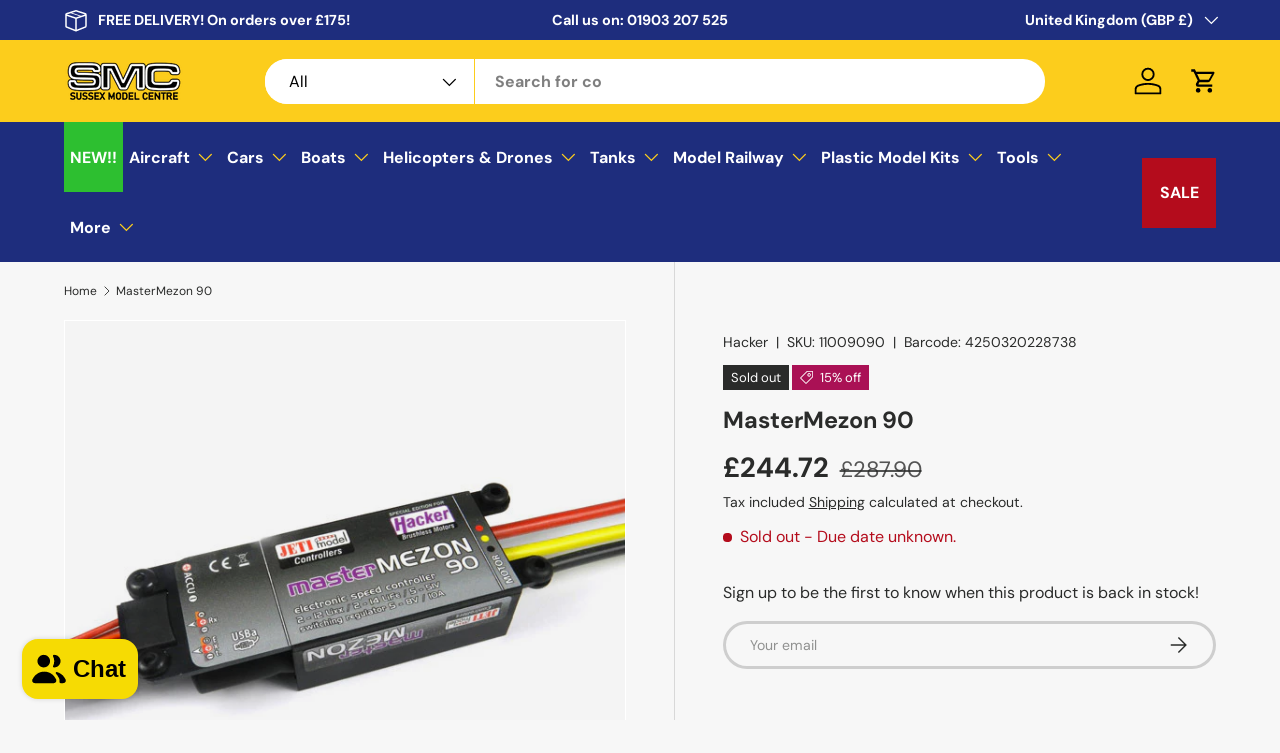

--- FILE ---
content_type: text/html; charset=utf-8
request_url: https://sussex-model-centre.co.uk/products/mastermezon-90
body_size: 58019
content:
<!doctype html>
<html class="no-js" lang="en" dir="ltr">
<head><meta charset="utf-8">
<meta name="viewport" content="width=device-width,initial-scale=1">
<title>MasterMezon 90 &ndash; Sussex Model Centre</title><link rel="canonical" href="https://sussex-model-centre.co.uk/products/mastermezon-90"><link rel="icon" href="//sussex-model-centre.co.uk/cdn/shop/files/Screenshot_2.png?crop=center&height=48&v=1720749434&width=48" type="image/png">
  <link rel="apple-touch-icon" href="//sussex-model-centre.co.uk/cdn/shop/files/Screenshot_2.png?crop=center&height=180&v=1720749434&width=180"><meta name="description" content="Hacker (Electric Power) MasterMezon 90"><meta property="og:site_name" content="Sussex Model Centre">
<meta property="og:url" content="https://sussex-model-centre.co.uk/products/mastermezon-90">
<meta property="og:title" content="MasterMezon 90">
<meta property="og:type" content="product">
<meta property="og:description" content="Hacker (Electric Power) MasterMezon 90"><meta property="og:image" content="http://sussex-model-centre.co.uk/cdn/shop/products/11009090.jpg?crop=center&height=1200&v=1608114632&width=1200">
  <meta property="og:image:secure_url" content="https://sussex-model-centre.co.uk/cdn/shop/products/11009090.jpg?crop=center&height=1200&v=1608114632&width=1200">
  <meta property="og:image:width" content="600">
  <meta property="og:image:height" content="265"><meta property="og:price:amount" content="244.72">
  <meta property="og:price:currency" content="GBP"><meta name="twitter:card" content="summary_large_image">
<meta name="twitter:title" content="MasterMezon 90">
<meta name="twitter:description" content="Hacker (Electric Power) MasterMezon 90">
<link rel="preload" href="//sussex-model-centre.co.uk/cdn/shop/t/32/assets/main.css?v=143316302307692882911760699604" as="style"><style data-shopify>
@font-face {
  font-family: "DM Sans";
  font-weight: 400;
  font-style: normal;
  font-display: swap;
  src: url("//sussex-model-centre.co.uk/cdn/fonts/dm_sans/dmsans_n4.ec80bd4dd7e1a334c969c265873491ae56018d72.woff2") format("woff2"),
       url("//sussex-model-centre.co.uk/cdn/fonts/dm_sans/dmsans_n4.87bdd914d8a61247b911147ae68e754d695c58a6.woff") format("woff");
}
@font-face {
  font-family: "DM Sans";
  font-weight: 700;
  font-style: normal;
  font-display: swap;
  src: url("//sussex-model-centre.co.uk/cdn/fonts/dm_sans/dmsans_n7.97e21d81502002291ea1de8aefb79170c6946ce5.woff2") format("woff2"),
       url("//sussex-model-centre.co.uk/cdn/fonts/dm_sans/dmsans_n7.af5c214f5116410ca1d53a2090665620e78e2e1b.woff") format("woff");
}
@font-face {
  font-family: "DM Sans";
  font-weight: 400;
  font-style: italic;
  font-display: swap;
  src: url("//sussex-model-centre.co.uk/cdn/fonts/dm_sans/dmsans_i4.b8fe05e69ee95d5a53155c346957d8cbf5081c1a.woff2") format("woff2"),
       url("//sussex-model-centre.co.uk/cdn/fonts/dm_sans/dmsans_i4.403fe28ee2ea63e142575c0aa47684d65f8c23a0.woff") format("woff");
}
@font-face {
  font-family: "DM Sans";
  font-weight: 700;
  font-style: italic;
  font-display: swap;
  src: url("//sussex-model-centre.co.uk/cdn/fonts/dm_sans/dmsans_i7.52b57f7d7342eb7255084623d98ab83fd96e7f9b.woff2") format("woff2"),
       url("//sussex-model-centre.co.uk/cdn/fonts/dm_sans/dmsans_i7.d5e14ef18a1d4a8ce78a4187580b4eb1759c2eda.woff") format("woff");
}
@font-face {
  font-family: "DM Sans";
  font-weight: 700;
  font-style: normal;
  font-display: swap;
  src: url("//sussex-model-centre.co.uk/cdn/fonts/dm_sans/dmsans_n7.97e21d81502002291ea1de8aefb79170c6946ce5.woff2") format("woff2"),
       url("//sussex-model-centre.co.uk/cdn/fonts/dm_sans/dmsans_n7.af5c214f5116410ca1d53a2090665620e78e2e1b.woff") format("woff");
}
@font-face {
  font-family: "DM Sans";
  font-weight: 700;
  font-style: normal;
  font-display: swap;
  src: url("//sussex-model-centre.co.uk/cdn/fonts/dm_sans/dmsans_n7.97e21d81502002291ea1de8aefb79170c6946ce5.woff2") format("woff2"),
       url("//sussex-model-centre.co.uk/cdn/fonts/dm_sans/dmsans_n7.af5c214f5116410ca1d53a2090665620e78e2e1b.woff") format("woff");
}
:root {
      --bg-color: 247 247 247 / 1.0;
      --bg-color-og: 247 247 247 / 1.0;
      --heading-color: 42 43 42;
      --text-color: 42 43 42;
      --text-color-og: 42 43 42;
      --scrollbar-color: 42 43 42;
      --link-color: 42 43 42;
      --link-color-og: 42 43 42;
      --star-color: 255 159 28;--swatch-border-color-default: 206 206 206;
        --swatch-border-color-active: 145 145 145;
        --swatch-card-size: 24px;
        --swatch-variant-picker-size: 64px;--color-scheme-1-bg: 255 255 255 / 1.0;
      --color-scheme-1-grad: linear-gradient(180deg, rgba(244, 244, 244, 1), rgba(244, 244, 244, 1) 100%);
      --color-scheme-1-heading: 42 43 42;
      --color-scheme-1-text: 42 43 42;
      --color-scheme-1-btn-bg: 0 0 0;
      --color-scheme-1-btn-text: 255 255 255;
      --color-scheme-1-btn-bg-hover: 46 46 46;--color-scheme-2-bg: 120 120 120 / 1.0;
      --color-scheme-2-grad: linear-gradient(202deg, rgba(51, 59, 67, 0.88) 8%, rgba(41, 47, 54, 1) 56%, rgba(20, 20, 20, 1) 92%);
      --color-scheme-2-heading: 255 88 13;
      --color-scheme-2-text: 255 255 255;
      --color-scheme-2-btn-bg: 255 88 13;
      --color-scheme-2-btn-text: 255 255 255;
      --color-scheme-2-btn-bg-hover: 255 124 64;--color-scheme-3-bg: 246 219 3 / 1.0;
      --color-scheme-3-grad: linear-gradient(46deg, rgba(234, 73, 0, 1) 8%, rgba(234, 73, 0, 1) 32%, rgba(255, 88, 13, 0.88) 92%);
      --color-scheme-3-heading: 255 255 255;
      --color-scheme-3-text: 255 255 255;
      --color-scheme-3-btn-bg: 42 43 42;
      --color-scheme-3-btn-text: 255 255 255;
      --color-scheme-3-btn-bg-hover: 82 83 82;

      --drawer-bg-color: 255 255 255 / 1.0;
      --drawer-text-color: 42 43 42;

      --panel-bg-color: 244 244 244 / 1.0;
      --panel-heading-color: 42 43 42;
      --panel-text-color: 42 43 42;

      --in-stock-text-color: 44 126 63;
      --low-stock-text-color: 44 126 63;
      --very-low-stock-text-color: 44 126 63;
      --no-stock-text-color: 180 12 28;
      --no-stock-backordered-text-color: 255 88 13;

      --error-bg-color: 252 237 238;
      --error-text-color: 180 12 28;
      --success-bg-color: 232 246 234;
      --success-text-color: 44 126 63;
      --info-bg-color: 228 237 250;
      --info-text-color: 26 102 210;

      --heading-font-family: "DM Sans", sans-serif;
      --heading-font-style: normal;
      --heading-font-weight: 700;
      --heading-scale-start: 4;

      --navigation-font-family: "DM Sans", sans-serif;
      --navigation-font-style: normal;
      --navigation-font-weight: 700;--heading-text-transform: none;
--subheading-text-transform: none;
      --body-font-family: "DM Sans", sans-serif;
      --body-font-style: normal;
      --body-font-weight: 400;
      --body-font-size: 16;

      --section-gap: 32;
      --heading-gap: calc(8 * var(--space-unit));--heading-gap: calc(6 * var(--space-unit));--grid-column-gap: 20px;--btn-bg-color: 42 43 42;
      --btn-bg-hover-color: 82 83 82;
      --btn-text-color: 255 255 255;
      --btn-bg-color-og: 42 43 42;
      --btn-text-color-og: 255 255 255;
      --btn-alt-bg-color: 255 255 255;
      --btn-alt-bg-alpha: 1.0;
      --btn-alt-text-color: 42 43 42;
      --btn-border-width: 3px;
      --btn-padding-y: 12px;

      
      --btn-border-radius: 29px;
      

      --btn-lg-border-radius: 50%;
      --btn-icon-border-radius: 50%;
      --input-with-btn-inner-radius: var(--btn-border-radius);

      --input-bg-color: 247 247 247 / 1.0;
      --input-text-color: 42 43 42;
      --input-border-width: 3px;
      --input-border-radius: 26px;
      --textarea-border-radius: 12px;
      --input-border-radius: 29px;
      --input-lg-border-radius: 35px;
      --input-bg-color-diff-3: #efefef;
      --input-bg-color-diff-6: #e8e8e8;

      --modal-border-radius: 16px;
      --modal-overlay-color: 0 0 0;
      --modal-overlay-opacity: 0.4;
      --drawer-border-radius: 16px;
      --overlay-border-radius: 0px;

      --custom-label-bg-color: 13 44 84;
      --custom-label-text-color: 255 255 255;--sale-label-bg-color: 170 17 85;
      --sale-label-text-color: 255 255 255;--sold-out-label-bg-color: 42 43 42;
      --sold-out-label-text-color: 255 255 255;--new-label-bg-color: 127 184 0;
      --new-label-text-color: 255 255 255;--preorder-label-bg-color: 0 166 237;
      --preorder-label-text-color: 255 255 255;

      --collection-label-color: 0 126 18;

      --page-width: 1260px;
      --gutter-sm: 20px;
      --gutter-md: 32px;
      --gutter-lg: 64px;

      --payment-terms-bg-color: #f7f7f7;

      --coll-card-bg-color: #F9F9F9;
      --coll-card-border-color: #f2f2f2;

      --card-highlight-bg-color: #F9F9F9;
      --card-highlight-text-color: 85 85 85;
      --card-highlight-border-color: #E1E1E1;--blend-bg-color: #f4f4f4;

      --reading-width: 48em;
    }

    @media (max-width: 769px) {
      :root {
        --reading-width: 36em;
      }
    }
  </style><link rel="stylesheet" href="//sussex-model-centre.co.uk/cdn/shop/t/32/assets/main.css?v=143316302307692882911760699604">
  <script src="//sussex-model-centre.co.uk/cdn/shop/t/32/assets/main.js?v=100213628668160008241747306736" defer="defer"></script><link rel="preload" href="//sussex-model-centre.co.uk/cdn/fonts/dm_sans/dmsans_n4.ec80bd4dd7e1a334c969c265873491ae56018d72.woff2" as="font" type="font/woff2" crossorigin fetchpriority="high"><link rel="preload" href="//sussex-model-centre.co.uk/cdn/fonts/dm_sans/dmsans_n7.97e21d81502002291ea1de8aefb79170c6946ce5.woff2" as="font" type="font/woff2" crossorigin fetchpriority="high"><script>window.performance && window.performance.mark && window.performance.mark('shopify.content_for_header.start');</script><meta name="google-site-verification" content="R8OmE2t7hoFuyeCU6Va1vZkIThJNAsX-K29JTRutluU">
<meta id="shopify-digital-wallet" name="shopify-digital-wallet" content="/43285840033/digital_wallets/dialog">
<meta name="shopify-checkout-api-token" content="2bcb4c5e16ea10b6c0987c1da747fe80">
<meta id="in-context-paypal-metadata" data-shop-id="43285840033" data-venmo-supported="false" data-environment="production" data-locale="en_US" data-paypal-v4="true" data-currency="GBP">
<link rel="alternate" type="application/json+oembed" href="https://sussex-model-centre.co.uk/products/mastermezon-90.oembed">
<script async="async" src="/checkouts/internal/preloads.js?locale=en-GB"></script>
<link rel="preconnect" href="https://shop.app" crossorigin="anonymous">
<script async="async" src="https://shop.app/checkouts/internal/preloads.js?locale=en-GB&shop_id=43285840033" crossorigin="anonymous"></script>
<script id="apple-pay-shop-capabilities" type="application/json">{"shopId":43285840033,"countryCode":"GB","currencyCode":"GBP","merchantCapabilities":["supports3DS"],"merchantId":"gid:\/\/shopify\/Shop\/43285840033","merchantName":"Sussex Model Centre","requiredBillingContactFields":["postalAddress","email","phone"],"requiredShippingContactFields":["postalAddress","email","phone"],"shippingType":"shipping","supportedNetworks":["visa","maestro","masterCard","amex","discover","elo"],"total":{"type":"pending","label":"Sussex Model Centre","amount":"1.00"},"shopifyPaymentsEnabled":true,"supportsSubscriptions":true}</script>
<script id="shopify-features" type="application/json">{"accessToken":"2bcb4c5e16ea10b6c0987c1da747fe80","betas":["rich-media-storefront-analytics"],"domain":"sussex-model-centre.co.uk","predictiveSearch":true,"shopId":43285840033,"locale":"en"}</script>
<script>var Shopify = Shopify || {};
Shopify.shop = "sussexmodelcentre.myshopify.com";
Shopify.locale = "en";
Shopify.currency = {"active":"GBP","rate":"1.0"};
Shopify.country = "GB";
Shopify.theme = {"name":"sussex-model-centre-shopify-theme\/main","id":179571753340,"schema_name":"Enterprise","schema_version":"1.6.0","theme_store_id":null,"role":"main"};
Shopify.theme.handle = "null";
Shopify.theme.style = {"id":null,"handle":null};
Shopify.cdnHost = "sussex-model-centre.co.uk/cdn";
Shopify.routes = Shopify.routes || {};
Shopify.routes.root = "/";</script>
<script type="module">!function(o){(o.Shopify=o.Shopify||{}).modules=!0}(window);</script>
<script>!function(o){function n(){var o=[];function n(){o.push(Array.prototype.slice.apply(arguments))}return n.q=o,n}var t=o.Shopify=o.Shopify||{};t.loadFeatures=n(),t.autoloadFeatures=n()}(window);</script>
<script>
  window.ShopifyPay = window.ShopifyPay || {};
  window.ShopifyPay.apiHost = "shop.app\/pay";
  window.ShopifyPay.redirectState = null;
</script>
<script id="shop-js-analytics" type="application/json">{"pageType":"product"}</script>
<script defer="defer" async type="module" src="//sussex-model-centre.co.uk/cdn/shopifycloud/shop-js/modules/v2/client.init-shop-cart-sync_BT-GjEfc.en.esm.js"></script>
<script defer="defer" async type="module" src="//sussex-model-centre.co.uk/cdn/shopifycloud/shop-js/modules/v2/chunk.common_D58fp_Oc.esm.js"></script>
<script defer="defer" async type="module" src="//sussex-model-centre.co.uk/cdn/shopifycloud/shop-js/modules/v2/chunk.modal_xMitdFEc.esm.js"></script>
<script type="module">
  await import("//sussex-model-centre.co.uk/cdn/shopifycloud/shop-js/modules/v2/client.init-shop-cart-sync_BT-GjEfc.en.esm.js");
await import("//sussex-model-centre.co.uk/cdn/shopifycloud/shop-js/modules/v2/chunk.common_D58fp_Oc.esm.js");
await import("//sussex-model-centre.co.uk/cdn/shopifycloud/shop-js/modules/v2/chunk.modal_xMitdFEc.esm.js");

  window.Shopify.SignInWithShop?.initShopCartSync?.({"fedCMEnabled":true,"windoidEnabled":true});

</script>
<script>
  window.Shopify = window.Shopify || {};
  if (!window.Shopify.featureAssets) window.Shopify.featureAssets = {};
  window.Shopify.featureAssets['shop-js'] = {"shop-cart-sync":["modules/v2/client.shop-cart-sync_DZOKe7Ll.en.esm.js","modules/v2/chunk.common_D58fp_Oc.esm.js","modules/v2/chunk.modal_xMitdFEc.esm.js"],"init-fed-cm":["modules/v2/client.init-fed-cm_B6oLuCjv.en.esm.js","modules/v2/chunk.common_D58fp_Oc.esm.js","modules/v2/chunk.modal_xMitdFEc.esm.js"],"shop-cash-offers":["modules/v2/client.shop-cash-offers_D2sdYoxE.en.esm.js","modules/v2/chunk.common_D58fp_Oc.esm.js","modules/v2/chunk.modal_xMitdFEc.esm.js"],"shop-login-button":["modules/v2/client.shop-login-button_QeVjl5Y3.en.esm.js","modules/v2/chunk.common_D58fp_Oc.esm.js","modules/v2/chunk.modal_xMitdFEc.esm.js"],"pay-button":["modules/v2/client.pay-button_DXTOsIq6.en.esm.js","modules/v2/chunk.common_D58fp_Oc.esm.js","modules/v2/chunk.modal_xMitdFEc.esm.js"],"shop-button":["modules/v2/client.shop-button_DQZHx9pm.en.esm.js","modules/v2/chunk.common_D58fp_Oc.esm.js","modules/v2/chunk.modal_xMitdFEc.esm.js"],"avatar":["modules/v2/client.avatar_BTnouDA3.en.esm.js"],"init-windoid":["modules/v2/client.init-windoid_CR1B-cfM.en.esm.js","modules/v2/chunk.common_D58fp_Oc.esm.js","modules/v2/chunk.modal_xMitdFEc.esm.js"],"init-shop-for-new-customer-accounts":["modules/v2/client.init-shop-for-new-customer-accounts_C_vY_xzh.en.esm.js","modules/v2/client.shop-login-button_QeVjl5Y3.en.esm.js","modules/v2/chunk.common_D58fp_Oc.esm.js","modules/v2/chunk.modal_xMitdFEc.esm.js"],"init-shop-email-lookup-coordinator":["modules/v2/client.init-shop-email-lookup-coordinator_BI7n9ZSv.en.esm.js","modules/v2/chunk.common_D58fp_Oc.esm.js","modules/v2/chunk.modal_xMitdFEc.esm.js"],"init-shop-cart-sync":["modules/v2/client.init-shop-cart-sync_BT-GjEfc.en.esm.js","modules/v2/chunk.common_D58fp_Oc.esm.js","modules/v2/chunk.modal_xMitdFEc.esm.js"],"shop-toast-manager":["modules/v2/client.shop-toast-manager_DiYdP3xc.en.esm.js","modules/v2/chunk.common_D58fp_Oc.esm.js","modules/v2/chunk.modal_xMitdFEc.esm.js"],"init-customer-accounts":["modules/v2/client.init-customer-accounts_D9ZNqS-Q.en.esm.js","modules/v2/client.shop-login-button_QeVjl5Y3.en.esm.js","modules/v2/chunk.common_D58fp_Oc.esm.js","modules/v2/chunk.modal_xMitdFEc.esm.js"],"init-customer-accounts-sign-up":["modules/v2/client.init-customer-accounts-sign-up_iGw4briv.en.esm.js","modules/v2/client.shop-login-button_QeVjl5Y3.en.esm.js","modules/v2/chunk.common_D58fp_Oc.esm.js","modules/v2/chunk.modal_xMitdFEc.esm.js"],"shop-follow-button":["modules/v2/client.shop-follow-button_CqMgW2wH.en.esm.js","modules/v2/chunk.common_D58fp_Oc.esm.js","modules/v2/chunk.modal_xMitdFEc.esm.js"],"checkout-modal":["modules/v2/client.checkout-modal_xHeaAweL.en.esm.js","modules/v2/chunk.common_D58fp_Oc.esm.js","modules/v2/chunk.modal_xMitdFEc.esm.js"],"shop-login":["modules/v2/client.shop-login_D91U-Q7h.en.esm.js","modules/v2/chunk.common_D58fp_Oc.esm.js","modules/v2/chunk.modal_xMitdFEc.esm.js"],"lead-capture":["modules/v2/client.lead-capture_BJmE1dJe.en.esm.js","modules/v2/chunk.common_D58fp_Oc.esm.js","modules/v2/chunk.modal_xMitdFEc.esm.js"],"payment-terms":["modules/v2/client.payment-terms_Ci9AEqFq.en.esm.js","modules/v2/chunk.common_D58fp_Oc.esm.js","modules/v2/chunk.modal_xMitdFEc.esm.js"]};
</script>
<script id="__st">var __st={"a":43285840033,"offset":0,"reqid":"b59bdfd3-218f-4756-896e-9d916d3ed5d8-1769104089","pageurl":"sussex-model-centre.co.uk\/products\/mastermezon-90","u":"ba8ec661f1cd","p":"product","rtyp":"product","rid":5627577893025};</script>
<script>window.ShopifyPaypalV4VisibilityTracking = true;</script>
<script id="captcha-bootstrap">!function(){'use strict';const t='contact',e='account',n='new_comment',o=[[t,t],['blogs',n],['comments',n],[t,'customer']],c=[[e,'customer_login'],[e,'guest_login'],[e,'recover_customer_password'],[e,'create_customer']],r=t=>t.map((([t,e])=>`form[action*='/${t}']:not([data-nocaptcha='true']) input[name='form_type'][value='${e}']`)).join(','),a=t=>()=>t?[...document.querySelectorAll(t)].map((t=>t.form)):[];function s(){const t=[...o],e=r(t);return a(e)}const i='password',u='form_key',d=['recaptcha-v3-token','g-recaptcha-response','h-captcha-response',i],f=()=>{try{return window.sessionStorage}catch{return}},m='__shopify_v',_=t=>t.elements[u];function p(t,e,n=!1){try{const o=window.sessionStorage,c=JSON.parse(o.getItem(e)),{data:r}=function(t){const{data:e,action:n}=t;return t[m]||n?{data:e,action:n}:{data:t,action:n}}(c);for(const[e,n]of Object.entries(r))t.elements[e]&&(t.elements[e].value=n);n&&o.removeItem(e)}catch(o){console.error('form repopulation failed',{error:o})}}const l='form_type',E='cptcha';function T(t){t.dataset[E]=!0}const w=window,h=w.document,L='Shopify',v='ce_forms',y='captcha';let A=!1;((t,e)=>{const n=(g='f06e6c50-85a8-45c8-87d0-21a2b65856fe',I='https://cdn.shopify.com/shopifycloud/storefront-forms-hcaptcha/ce_storefront_forms_captcha_hcaptcha.v1.5.2.iife.js',D={infoText:'Protected by hCaptcha',privacyText:'Privacy',termsText:'Terms'},(t,e,n)=>{const o=w[L][v],c=o.bindForm;if(c)return c(t,g,e,D).then(n);var r;o.q.push([[t,g,e,D],n]),r=I,A||(h.body.append(Object.assign(h.createElement('script'),{id:'captcha-provider',async:!0,src:r})),A=!0)});var g,I,D;w[L]=w[L]||{},w[L][v]=w[L][v]||{},w[L][v].q=[],w[L][y]=w[L][y]||{},w[L][y].protect=function(t,e){n(t,void 0,e),T(t)},Object.freeze(w[L][y]),function(t,e,n,w,h,L){const[v,y,A,g]=function(t,e,n){const i=e?o:[],u=t?c:[],d=[...i,...u],f=r(d),m=r(i),_=r(d.filter((([t,e])=>n.includes(e))));return[a(f),a(m),a(_),s()]}(w,h,L),I=t=>{const e=t.target;return e instanceof HTMLFormElement?e:e&&e.form},D=t=>v().includes(t);t.addEventListener('submit',(t=>{const e=I(t);if(!e)return;const n=D(e)&&!e.dataset.hcaptchaBound&&!e.dataset.recaptchaBound,o=_(e),c=g().includes(e)&&(!o||!o.value);(n||c)&&t.preventDefault(),c&&!n&&(function(t){try{if(!f())return;!function(t){const e=f();if(!e)return;const n=_(t);if(!n)return;const o=n.value;o&&e.removeItem(o)}(t);const e=Array.from(Array(32),(()=>Math.random().toString(36)[2])).join('');!function(t,e){_(t)||t.append(Object.assign(document.createElement('input'),{type:'hidden',name:u})),t.elements[u].value=e}(t,e),function(t,e){const n=f();if(!n)return;const o=[...t.querySelectorAll(`input[type='${i}']`)].map((({name:t})=>t)),c=[...d,...o],r={};for(const[a,s]of new FormData(t).entries())c.includes(a)||(r[a]=s);n.setItem(e,JSON.stringify({[m]:1,action:t.action,data:r}))}(t,e)}catch(e){console.error('failed to persist form',e)}}(e),e.submit())}));const S=(t,e)=>{t&&!t.dataset[E]&&(n(t,e.some((e=>e===t))),T(t))};for(const o of['focusin','change'])t.addEventListener(o,(t=>{const e=I(t);D(e)&&S(e,y())}));const B=e.get('form_key'),M=e.get(l),P=B&&M;t.addEventListener('DOMContentLoaded',(()=>{const t=y();if(P)for(const e of t)e.elements[l].value===M&&p(e,B);[...new Set([...A(),...v().filter((t=>'true'===t.dataset.shopifyCaptcha))])].forEach((e=>S(e,t)))}))}(h,new URLSearchParams(w.location.search),n,t,e,['guest_login'])})(!0,!1)}();</script>
<script integrity="sha256-4kQ18oKyAcykRKYeNunJcIwy7WH5gtpwJnB7kiuLZ1E=" data-source-attribution="shopify.loadfeatures" defer="defer" src="//sussex-model-centre.co.uk/cdn/shopifycloud/storefront/assets/storefront/load_feature-a0a9edcb.js" crossorigin="anonymous"></script>
<script crossorigin="anonymous" defer="defer" src="//sussex-model-centre.co.uk/cdn/shopifycloud/storefront/assets/shopify_pay/storefront-65b4c6d7.js?v=20250812"></script>
<script data-source-attribution="shopify.dynamic_checkout.dynamic.init">var Shopify=Shopify||{};Shopify.PaymentButton=Shopify.PaymentButton||{isStorefrontPortableWallets:!0,init:function(){window.Shopify.PaymentButton.init=function(){};var t=document.createElement("script");t.src="https://sussex-model-centre.co.uk/cdn/shopifycloud/portable-wallets/latest/portable-wallets.en.js",t.type="module",document.head.appendChild(t)}};
</script>
<script data-source-attribution="shopify.dynamic_checkout.buyer_consent">
  function portableWalletsHideBuyerConsent(e){var t=document.getElementById("shopify-buyer-consent"),n=document.getElementById("shopify-subscription-policy-button");t&&n&&(t.classList.add("hidden"),t.setAttribute("aria-hidden","true"),n.removeEventListener("click",e))}function portableWalletsShowBuyerConsent(e){var t=document.getElementById("shopify-buyer-consent"),n=document.getElementById("shopify-subscription-policy-button");t&&n&&(t.classList.remove("hidden"),t.removeAttribute("aria-hidden"),n.addEventListener("click",e))}window.Shopify?.PaymentButton&&(window.Shopify.PaymentButton.hideBuyerConsent=portableWalletsHideBuyerConsent,window.Shopify.PaymentButton.showBuyerConsent=portableWalletsShowBuyerConsent);
</script>
<script>
  function portableWalletsCleanup(e){e&&e.src&&console.error("Failed to load portable wallets script "+e.src);var t=document.querySelectorAll("shopify-accelerated-checkout .shopify-payment-button__skeleton, shopify-accelerated-checkout-cart .wallet-cart-button__skeleton"),e=document.getElementById("shopify-buyer-consent");for(let e=0;e<t.length;e++)t[e].remove();e&&e.remove()}function portableWalletsNotLoadedAsModule(e){e instanceof ErrorEvent&&"string"==typeof e.message&&e.message.includes("import.meta")&&"string"==typeof e.filename&&e.filename.includes("portable-wallets")&&(window.removeEventListener("error",portableWalletsNotLoadedAsModule),window.Shopify.PaymentButton.failedToLoad=e,"loading"===document.readyState?document.addEventListener("DOMContentLoaded",window.Shopify.PaymentButton.init):window.Shopify.PaymentButton.init())}window.addEventListener("error",portableWalletsNotLoadedAsModule);
</script>

<script type="module" src="https://sussex-model-centre.co.uk/cdn/shopifycloud/portable-wallets/latest/portable-wallets.en.js" onError="portableWalletsCleanup(this)" crossorigin="anonymous"></script>
<script nomodule>
  document.addEventListener("DOMContentLoaded", portableWalletsCleanup);
</script>

<script id='scb4127' type='text/javascript' async='' src='https://sussex-model-centre.co.uk/cdn/shopifycloud/privacy-banner/storefront-banner.js'></script><link id="shopify-accelerated-checkout-styles" rel="stylesheet" media="screen" href="https://sussex-model-centre.co.uk/cdn/shopifycloud/portable-wallets/latest/accelerated-checkout-backwards-compat.css" crossorigin="anonymous">
<style id="shopify-accelerated-checkout-cart">
        #shopify-buyer-consent {
  margin-top: 1em;
  display: inline-block;
  width: 100%;
}

#shopify-buyer-consent.hidden {
  display: none;
}

#shopify-subscription-policy-button {
  background: none;
  border: none;
  padding: 0;
  text-decoration: underline;
  font-size: inherit;
  cursor: pointer;
}

#shopify-subscription-policy-button::before {
  box-shadow: none;
}

      </style>
<script id="sections-script" data-sections="header,footer" defer="defer" src="//sussex-model-centre.co.uk/cdn/shop/t/32/compiled_assets/scripts.js?v=22679"></script>
<script>window.performance && window.performance.mark && window.performance.mark('shopify.content_for_header.end');</script>


  <script>document.documentElement.className = document.documentElement.className.replace('no-js', 'js');</script><!-- CC Custom Head Start --><!-- CC Custom Head End --><script defer data-domain="sussex-model-centre.co.uk" src="https://plausible.bozboz.co.uk/js/script.js"></script>

<script src="https://cdn.shopify.com/extensions/e8878072-2f6b-4e89-8082-94b04320908d/inbox-1254/assets/inbox-chat-loader.js" type="text/javascript" defer="defer"></script>
<link href="https://monorail-edge.shopifysvc.com" rel="dns-prefetch">
<script>(function(){if ("sendBeacon" in navigator && "performance" in window) {try {var session_token_from_headers = performance.getEntriesByType('navigation')[0].serverTiming.find(x => x.name == '_s').description;} catch {var session_token_from_headers = undefined;}var session_cookie_matches = document.cookie.match(/_shopify_s=([^;]*)/);var session_token_from_cookie = session_cookie_matches && session_cookie_matches.length === 2 ? session_cookie_matches[1] : "";var session_token = session_token_from_headers || session_token_from_cookie || "";function handle_abandonment_event(e) {var entries = performance.getEntries().filter(function(entry) {return /monorail-edge.shopifysvc.com/.test(entry.name);});if (!window.abandonment_tracked && entries.length === 0) {window.abandonment_tracked = true;var currentMs = Date.now();var navigation_start = performance.timing.navigationStart;var payload = {shop_id: 43285840033,url: window.location.href,navigation_start,duration: currentMs - navigation_start,session_token,page_type: "product"};window.navigator.sendBeacon("https://monorail-edge.shopifysvc.com/v1/produce", JSON.stringify({schema_id: "online_store_buyer_site_abandonment/1.1",payload: payload,metadata: {event_created_at_ms: currentMs,event_sent_at_ms: currentMs}}));}}window.addEventListener('pagehide', handle_abandonment_event);}}());</script>
<script id="web-pixels-manager-setup">(function e(e,d,r,n,o){if(void 0===o&&(o={}),!Boolean(null===(a=null===(i=window.Shopify)||void 0===i?void 0:i.analytics)||void 0===a?void 0:a.replayQueue)){var i,a;window.Shopify=window.Shopify||{};var t=window.Shopify;t.analytics=t.analytics||{};var s=t.analytics;s.replayQueue=[],s.publish=function(e,d,r){return s.replayQueue.push([e,d,r]),!0};try{self.performance.mark("wpm:start")}catch(e){}var l=function(){var e={modern:/Edge?\/(1{2}[4-9]|1[2-9]\d|[2-9]\d{2}|\d{4,})\.\d+(\.\d+|)|Firefox\/(1{2}[4-9]|1[2-9]\d|[2-9]\d{2}|\d{4,})\.\d+(\.\d+|)|Chrom(ium|e)\/(9{2}|\d{3,})\.\d+(\.\d+|)|(Maci|X1{2}).+ Version\/(15\.\d+|(1[6-9]|[2-9]\d|\d{3,})\.\d+)([,.]\d+|)( \(\w+\)|)( Mobile\/\w+|) Safari\/|Chrome.+OPR\/(9{2}|\d{3,})\.\d+\.\d+|(CPU[ +]OS|iPhone[ +]OS|CPU[ +]iPhone|CPU IPhone OS|CPU iPad OS)[ +]+(15[._]\d+|(1[6-9]|[2-9]\d|\d{3,})[._]\d+)([._]\d+|)|Android:?[ /-](13[3-9]|1[4-9]\d|[2-9]\d{2}|\d{4,})(\.\d+|)(\.\d+|)|Android.+Firefox\/(13[5-9]|1[4-9]\d|[2-9]\d{2}|\d{4,})\.\d+(\.\d+|)|Android.+Chrom(ium|e)\/(13[3-9]|1[4-9]\d|[2-9]\d{2}|\d{4,})\.\d+(\.\d+|)|SamsungBrowser\/([2-9]\d|\d{3,})\.\d+/,legacy:/Edge?\/(1[6-9]|[2-9]\d|\d{3,})\.\d+(\.\d+|)|Firefox\/(5[4-9]|[6-9]\d|\d{3,})\.\d+(\.\d+|)|Chrom(ium|e)\/(5[1-9]|[6-9]\d|\d{3,})\.\d+(\.\d+|)([\d.]+$|.*Safari\/(?![\d.]+ Edge\/[\d.]+$))|(Maci|X1{2}).+ Version\/(10\.\d+|(1[1-9]|[2-9]\d|\d{3,})\.\d+)([,.]\d+|)( \(\w+\)|)( Mobile\/\w+|) Safari\/|Chrome.+OPR\/(3[89]|[4-9]\d|\d{3,})\.\d+\.\d+|(CPU[ +]OS|iPhone[ +]OS|CPU[ +]iPhone|CPU IPhone OS|CPU iPad OS)[ +]+(10[._]\d+|(1[1-9]|[2-9]\d|\d{3,})[._]\d+)([._]\d+|)|Android:?[ /-](13[3-9]|1[4-9]\d|[2-9]\d{2}|\d{4,})(\.\d+|)(\.\d+|)|Mobile Safari.+OPR\/([89]\d|\d{3,})\.\d+\.\d+|Android.+Firefox\/(13[5-9]|1[4-9]\d|[2-9]\d{2}|\d{4,})\.\d+(\.\d+|)|Android.+Chrom(ium|e)\/(13[3-9]|1[4-9]\d|[2-9]\d{2}|\d{4,})\.\d+(\.\d+|)|Android.+(UC? ?Browser|UCWEB|U3)[ /]?(15\.([5-9]|\d{2,})|(1[6-9]|[2-9]\d|\d{3,})\.\d+)\.\d+|SamsungBrowser\/(5\.\d+|([6-9]|\d{2,})\.\d+)|Android.+MQ{2}Browser\/(14(\.(9|\d{2,})|)|(1[5-9]|[2-9]\d|\d{3,})(\.\d+|))(\.\d+|)|K[Aa][Ii]OS\/(3\.\d+|([4-9]|\d{2,})\.\d+)(\.\d+|)/},d=e.modern,r=e.legacy,n=navigator.userAgent;return n.match(d)?"modern":n.match(r)?"legacy":"unknown"}(),u="modern"===l?"modern":"legacy",c=(null!=n?n:{modern:"",legacy:""})[u],f=function(e){return[e.baseUrl,"/wpm","/b",e.hashVersion,"modern"===e.buildTarget?"m":"l",".js"].join("")}({baseUrl:d,hashVersion:r,buildTarget:u}),m=function(e){var d=e.version,r=e.bundleTarget,n=e.surface,o=e.pageUrl,i=e.monorailEndpoint;return{emit:function(e){var a=e.status,t=e.errorMsg,s=(new Date).getTime(),l=JSON.stringify({metadata:{event_sent_at_ms:s},events:[{schema_id:"web_pixels_manager_load/3.1",payload:{version:d,bundle_target:r,page_url:o,status:a,surface:n,error_msg:t},metadata:{event_created_at_ms:s}}]});if(!i)return console&&console.warn&&console.warn("[Web Pixels Manager] No Monorail endpoint provided, skipping logging."),!1;try{return self.navigator.sendBeacon.bind(self.navigator)(i,l)}catch(e){}var u=new XMLHttpRequest;try{return u.open("POST",i,!0),u.setRequestHeader("Content-Type","text/plain"),u.send(l),!0}catch(e){return console&&console.warn&&console.warn("[Web Pixels Manager] Got an unhandled error while logging to Monorail."),!1}}}}({version:r,bundleTarget:l,surface:e.surface,pageUrl:self.location.href,monorailEndpoint:e.monorailEndpoint});try{o.browserTarget=l,function(e){var d=e.src,r=e.async,n=void 0===r||r,o=e.onload,i=e.onerror,a=e.sri,t=e.scriptDataAttributes,s=void 0===t?{}:t,l=document.createElement("script"),u=document.querySelector("head"),c=document.querySelector("body");if(l.async=n,l.src=d,a&&(l.integrity=a,l.crossOrigin="anonymous"),s)for(var f in s)if(Object.prototype.hasOwnProperty.call(s,f))try{l.dataset[f]=s[f]}catch(e){}if(o&&l.addEventListener("load",o),i&&l.addEventListener("error",i),u)u.appendChild(l);else{if(!c)throw new Error("Did not find a head or body element to append the script");c.appendChild(l)}}({src:f,async:!0,onload:function(){if(!function(){var e,d;return Boolean(null===(d=null===(e=window.Shopify)||void 0===e?void 0:e.analytics)||void 0===d?void 0:d.initialized)}()){var d=window.webPixelsManager.init(e)||void 0;if(d){var r=window.Shopify.analytics;r.replayQueue.forEach((function(e){var r=e[0],n=e[1],o=e[2];d.publishCustomEvent(r,n,o)})),r.replayQueue=[],r.publish=d.publishCustomEvent,r.visitor=d.visitor,r.initialized=!0}}},onerror:function(){return m.emit({status:"failed",errorMsg:"".concat(f," has failed to load")})},sri:function(e){var d=/^sha384-[A-Za-z0-9+/=]+$/;return"string"==typeof e&&d.test(e)}(c)?c:"",scriptDataAttributes:o}),m.emit({status:"loading"})}catch(e){m.emit({status:"failed",errorMsg:(null==e?void 0:e.message)||"Unknown error"})}}})({shopId: 43285840033,storefrontBaseUrl: "https://sussex-model-centre.co.uk",extensionsBaseUrl: "https://extensions.shopifycdn.com/cdn/shopifycloud/web-pixels-manager",monorailEndpoint: "https://monorail-edge.shopifysvc.com/unstable/produce_batch",surface: "storefront-renderer",enabledBetaFlags: ["2dca8a86"],webPixelsConfigList: [{"id":"571506849","configuration":"{\"config\":\"{\\\"google_tag_ids\\\":[\\\"G-JCF4YVMK52\\\",\\\"AW-827060773\\\",\\\"GT-5TJS5H8\\\"],\\\"target_country\\\":\\\"GB\\\",\\\"gtag_events\\\":[{\\\"type\\\":\\\"search\\\",\\\"action_label\\\":[\\\"G-JCF4YVMK52\\\",\\\"AW-827060773\\\/10y0CL7ZodAaEKXkr4oD\\\",\\\"AW-827060773\\\",\\\"G-4557W7V1S3\\\"]},{\\\"type\\\":\\\"begin_checkout\\\",\\\"action_label\\\":[\\\"G-JCF4YVMK52\\\",\\\"AW-827060773\\\/RPkaCLLZodAaEKXkr4oD\\\",\\\"AW-827060773\\\",\\\"G-4557W7V1S3\\\"]},{\\\"type\\\":\\\"view_item\\\",\\\"action_label\\\":[\\\"G-JCF4YVMK52\\\",\\\"AW-827060773\\\/re4YCLvZodAaEKXkr4oD\\\",\\\"MC-E82G977R49\\\",\\\"AW-827060773\\\",\\\"G-4557W7V1S3\\\"]},{\\\"type\\\":\\\"purchase\\\",\\\"action_label\\\":[\\\"G-JCF4YVMK52\\\",\\\"AW-827060773\\\/_aV-CK_ZodAaEKXkr4oD\\\",\\\"MC-E82G977R49\\\",\\\"AW-827060773\\\/953iCKi_mvkBEKXkr4oD\\\",\\\"AW-827060773\\\",\\\"G-4557W7V1S3\\\"]},{\\\"type\\\":\\\"page_view\\\",\\\"action_label\\\":[\\\"G-JCF4YVMK52\\\",\\\"AW-827060773\\\/oNoZCLjZodAaEKXkr4oD\\\",\\\"MC-E82G977R49\\\",\\\"AW-827060773\\\",\\\"G-4557W7V1S3\\\"]},{\\\"type\\\":\\\"add_payment_info\\\",\\\"action_label\\\":[\\\"G-JCF4YVMK52\\\",\\\"AW-827060773\\\/LgjPCMHZodAaEKXkr4oD\\\",\\\"AW-827060773\\\",\\\"G-4557W7V1S3\\\"]},{\\\"type\\\":\\\"add_to_cart\\\",\\\"action_label\\\":[\\\"G-JCF4YVMK52\\\",\\\"AW-827060773\\\/C1DICLXZodAaEKXkr4oD\\\",\\\"AW-827060773\\\",\\\"G-4557W7V1S3\\\"]}],\\\"enable_monitoring_mode\\\":false}\"}","eventPayloadVersion":"v1","runtimeContext":"OPEN","scriptVersion":"b2a88bafab3e21179ed38636efcd8a93","type":"APP","apiClientId":1780363,"privacyPurposes":[],"dataSharingAdjustments":{"protectedCustomerApprovalScopes":["read_customer_address","read_customer_email","read_customer_name","read_customer_personal_data","read_customer_phone"]}},{"id":"329777313","configuration":"{\"pixel_id\":\"1432203884110718\",\"pixel_type\":\"facebook_pixel\",\"metaapp_system_user_token\":\"-\"}","eventPayloadVersion":"v1","runtimeContext":"OPEN","scriptVersion":"ca16bc87fe92b6042fbaa3acc2fbdaa6","type":"APP","apiClientId":2329312,"privacyPurposes":["ANALYTICS","MARKETING","SALE_OF_DATA"],"dataSharingAdjustments":{"protectedCustomerApprovalScopes":["read_customer_address","read_customer_email","read_customer_name","read_customer_personal_data","read_customer_phone"]}},{"id":"shopify-app-pixel","configuration":"{}","eventPayloadVersion":"v1","runtimeContext":"STRICT","scriptVersion":"0450","apiClientId":"shopify-pixel","type":"APP","privacyPurposes":["ANALYTICS","MARKETING"]},{"id":"shopify-custom-pixel","eventPayloadVersion":"v1","runtimeContext":"LAX","scriptVersion":"0450","apiClientId":"shopify-pixel","type":"CUSTOM","privacyPurposes":["ANALYTICS","MARKETING"]}],isMerchantRequest: false,initData: {"shop":{"name":"Sussex Model Centre","paymentSettings":{"currencyCode":"GBP"},"myshopifyDomain":"sussexmodelcentre.myshopify.com","countryCode":"GB","storefrontUrl":"https:\/\/sussex-model-centre.co.uk"},"customer":null,"cart":null,"checkout":null,"productVariants":[{"price":{"amount":244.72,"currencyCode":"GBP"},"product":{"title":"MasterMezon 90","vendor":"Hacker","id":"5627577893025","untranslatedTitle":"MasterMezon 90","url":"\/products\/mastermezon-90","type":"Electric Power"},"id":"36027640348833","image":{"src":"\/\/sussex-model-centre.co.uk\/cdn\/shop\/products\/11009090.jpg?v=1608114632"},"sku":"11009090","title":"Default Title","untranslatedTitle":"Default Title"}],"purchasingCompany":null},},"https://sussex-model-centre.co.uk/cdn","fcfee988w5aeb613cpc8e4bc33m6693e112",{"modern":"","legacy":""},{"shopId":"43285840033","storefrontBaseUrl":"https:\/\/sussex-model-centre.co.uk","extensionBaseUrl":"https:\/\/extensions.shopifycdn.com\/cdn\/shopifycloud\/web-pixels-manager","surface":"storefront-renderer","enabledBetaFlags":"[\"2dca8a86\"]","isMerchantRequest":"false","hashVersion":"fcfee988w5aeb613cpc8e4bc33m6693e112","publish":"custom","events":"[[\"page_viewed\",{}],[\"product_viewed\",{\"productVariant\":{\"price\":{\"amount\":244.72,\"currencyCode\":\"GBP\"},\"product\":{\"title\":\"MasterMezon 90\",\"vendor\":\"Hacker\",\"id\":\"5627577893025\",\"untranslatedTitle\":\"MasterMezon 90\",\"url\":\"\/products\/mastermezon-90\",\"type\":\"Electric Power\"},\"id\":\"36027640348833\",\"image\":{\"src\":\"\/\/sussex-model-centre.co.uk\/cdn\/shop\/products\/11009090.jpg?v=1608114632\"},\"sku\":\"11009090\",\"title\":\"Default Title\",\"untranslatedTitle\":\"Default Title\"}}]]"});</script><script>
  window.ShopifyAnalytics = window.ShopifyAnalytics || {};
  window.ShopifyAnalytics.meta = window.ShopifyAnalytics.meta || {};
  window.ShopifyAnalytics.meta.currency = 'GBP';
  var meta = {"product":{"id":5627577893025,"gid":"gid:\/\/shopify\/Product\/5627577893025","vendor":"Hacker","type":"Electric Power","handle":"mastermezon-90","variants":[{"id":36027640348833,"price":24472,"name":"MasterMezon 90","public_title":null,"sku":"11009090"}],"remote":false},"page":{"pageType":"product","resourceType":"product","resourceId":5627577893025,"requestId":"b59bdfd3-218f-4756-896e-9d916d3ed5d8-1769104089"}};
  for (var attr in meta) {
    window.ShopifyAnalytics.meta[attr] = meta[attr];
  }
</script>
<script class="analytics">
  (function () {
    var customDocumentWrite = function(content) {
      var jquery = null;

      if (window.jQuery) {
        jquery = window.jQuery;
      } else if (window.Checkout && window.Checkout.$) {
        jquery = window.Checkout.$;
      }

      if (jquery) {
        jquery('body').append(content);
      }
    };

    var hasLoggedConversion = function(token) {
      if (token) {
        return document.cookie.indexOf('loggedConversion=' + token) !== -1;
      }
      return false;
    }

    var setCookieIfConversion = function(token) {
      if (token) {
        var twoMonthsFromNow = new Date(Date.now());
        twoMonthsFromNow.setMonth(twoMonthsFromNow.getMonth() + 2);

        document.cookie = 'loggedConversion=' + token + '; expires=' + twoMonthsFromNow;
      }
    }

    var trekkie = window.ShopifyAnalytics.lib = window.trekkie = window.trekkie || [];
    if (trekkie.integrations) {
      return;
    }
    trekkie.methods = [
      'identify',
      'page',
      'ready',
      'track',
      'trackForm',
      'trackLink'
    ];
    trekkie.factory = function(method) {
      return function() {
        var args = Array.prototype.slice.call(arguments);
        args.unshift(method);
        trekkie.push(args);
        return trekkie;
      };
    };
    for (var i = 0; i < trekkie.methods.length; i++) {
      var key = trekkie.methods[i];
      trekkie[key] = trekkie.factory(key);
    }
    trekkie.load = function(config) {
      trekkie.config = config || {};
      trekkie.config.initialDocumentCookie = document.cookie;
      var first = document.getElementsByTagName('script')[0];
      var script = document.createElement('script');
      script.type = 'text/javascript';
      script.onerror = function(e) {
        var scriptFallback = document.createElement('script');
        scriptFallback.type = 'text/javascript';
        scriptFallback.onerror = function(error) {
                var Monorail = {
      produce: function produce(monorailDomain, schemaId, payload) {
        var currentMs = new Date().getTime();
        var event = {
          schema_id: schemaId,
          payload: payload,
          metadata: {
            event_created_at_ms: currentMs,
            event_sent_at_ms: currentMs
          }
        };
        return Monorail.sendRequest("https://" + monorailDomain + "/v1/produce", JSON.stringify(event));
      },
      sendRequest: function sendRequest(endpointUrl, payload) {
        // Try the sendBeacon API
        if (window && window.navigator && typeof window.navigator.sendBeacon === 'function' && typeof window.Blob === 'function' && !Monorail.isIos12()) {
          var blobData = new window.Blob([payload], {
            type: 'text/plain'
          });

          if (window.navigator.sendBeacon(endpointUrl, blobData)) {
            return true;
          } // sendBeacon was not successful

        } // XHR beacon

        var xhr = new XMLHttpRequest();

        try {
          xhr.open('POST', endpointUrl);
          xhr.setRequestHeader('Content-Type', 'text/plain');
          xhr.send(payload);
        } catch (e) {
          console.log(e);
        }

        return false;
      },
      isIos12: function isIos12() {
        return window.navigator.userAgent.lastIndexOf('iPhone; CPU iPhone OS 12_') !== -1 || window.navigator.userAgent.lastIndexOf('iPad; CPU OS 12_') !== -1;
      }
    };
    Monorail.produce('monorail-edge.shopifysvc.com',
      'trekkie_storefront_load_errors/1.1',
      {shop_id: 43285840033,
      theme_id: 179571753340,
      app_name: "storefront",
      context_url: window.location.href,
      source_url: "//sussex-model-centre.co.uk/cdn/s/trekkie.storefront.46a754ac07d08c656eb845cfbf513dd9a18d4ced.min.js"});

        };
        scriptFallback.async = true;
        scriptFallback.src = '//sussex-model-centre.co.uk/cdn/s/trekkie.storefront.46a754ac07d08c656eb845cfbf513dd9a18d4ced.min.js';
        first.parentNode.insertBefore(scriptFallback, first);
      };
      script.async = true;
      script.src = '//sussex-model-centre.co.uk/cdn/s/trekkie.storefront.46a754ac07d08c656eb845cfbf513dd9a18d4ced.min.js';
      first.parentNode.insertBefore(script, first);
    };
    trekkie.load(
      {"Trekkie":{"appName":"storefront","development":false,"defaultAttributes":{"shopId":43285840033,"isMerchantRequest":null,"themeId":179571753340,"themeCityHash":"3364080938113134311","contentLanguage":"en","currency":"GBP","eventMetadataId":"a6ddd89f-e31b-4b0c-b29b-5f98b5ba9fd0"},"isServerSideCookieWritingEnabled":true,"monorailRegion":"shop_domain","enabledBetaFlags":["65f19447"]},"Session Attribution":{},"S2S":{"facebookCapiEnabled":false,"source":"trekkie-storefront-renderer","apiClientId":580111}}
    );

    var loaded = false;
    trekkie.ready(function() {
      if (loaded) return;
      loaded = true;

      window.ShopifyAnalytics.lib = window.trekkie;

      var originalDocumentWrite = document.write;
      document.write = customDocumentWrite;
      try { window.ShopifyAnalytics.merchantGoogleAnalytics.call(this); } catch(error) {};
      document.write = originalDocumentWrite;

      window.ShopifyAnalytics.lib.page(null,{"pageType":"product","resourceType":"product","resourceId":5627577893025,"requestId":"b59bdfd3-218f-4756-896e-9d916d3ed5d8-1769104089","shopifyEmitted":true});

      var match = window.location.pathname.match(/checkouts\/(.+)\/(thank_you|post_purchase)/)
      var token = match? match[1]: undefined;
      if (!hasLoggedConversion(token)) {
        setCookieIfConversion(token);
        window.ShopifyAnalytics.lib.track("Viewed Product",{"currency":"GBP","variantId":36027640348833,"productId":5627577893025,"productGid":"gid:\/\/shopify\/Product\/5627577893025","name":"MasterMezon 90","price":"244.72","sku":"11009090","brand":"Hacker","variant":null,"category":"Electric Power","nonInteraction":true,"remote":false},undefined,undefined,{"shopifyEmitted":true});
      window.ShopifyAnalytics.lib.track("monorail:\/\/trekkie_storefront_viewed_product\/1.1",{"currency":"GBP","variantId":36027640348833,"productId":5627577893025,"productGid":"gid:\/\/shopify\/Product\/5627577893025","name":"MasterMezon 90","price":"244.72","sku":"11009090","brand":"Hacker","variant":null,"category":"Electric Power","nonInteraction":true,"remote":false,"referer":"https:\/\/sussex-model-centre.co.uk\/products\/mastermezon-90"});
      }
    });


        var eventsListenerScript = document.createElement('script');
        eventsListenerScript.async = true;
        eventsListenerScript.src = "//sussex-model-centre.co.uk/cdn/shopifycloud/storefront/assets/shop_events_listener-3da45d37.js";
        document.getElementsByTagName('head')[0].appendChild(eventsListenerScript);

})();</script>
<script
  defer
  src="https://sussex-model-centre.co.uk/cdn/shopifycloud/perf-kit/shopify-perf-kit-3.0.4.min.js"
  data-application="storefront-renderer"
  data-shop-id="43285840033"
  data-render-region="gcp-us-east1"
  data-page-type="product"
  data-theme-instance-id="179571753340"
  data-theme-name="Enterprise"
  data-theme-version="1.6.0"
  data-monorail-region="shop_domain"
  data-resource-timing-sampling-rate="10"
  data-shs="true"
  data-shs-beacon="true"
  data-shs-export-with-fetch="true"
  data-shs-logs-sample-rate="1"
  data-shs-beacon-endpoint="https://sussex-model-centre.co.uk/api/collect"
></script>
</head>

<body>
  <a class="skip-link btn btn--primary visually-hidden" href="#main-content" data-ce-role="skip">Skip to content</a><!-- BEGIN sections: header-group -->
<div id="shopify-section-sections--24913538744700__announcement" class="shopify-section shopify-section-group-header-group cc-announcement">
<link href="//sussex-model-centre.co.uk/cdn/shop/t/32/assets/announcement.css?v=14004666900332459661760699602" rel="stylesheet" type="text/css" media="all" />
  <script src="//sussex-model-centre.co.uk/cdn/shop/t/32/assets/announcement.js?v=123267429028003703111747306739" defer="defer"></script><style data-shopify>.announcement {
      --announcement-text-color: 255 255 255;
      background-color: #1e2d7d;
    }</style><script src="//sussex-model-centre.co.uk/cdn/shop/t/32/assets/custom-select.js?v=165097283151564761351747306742" defer="defer"></script><announcement-bar class="announcement block text-body-small" data-slide-delay="15000">
    <div class="container">
      <div class="flex h-full">
        <div class="announcement__col--left announcement__col--align-left announcement__slider" aria-roledescription="carousel" aria-live="off"><div class="announcement__text flex items-center m-0"  aria-roledescription="slide">
              <div class="rte">
                
                  <svg class="icon icon--box" width="24" height="24" viewBox="0 0 16 16" aria-hidden="true" focusable="false" role="presentation"><path fill="currentColor" d="M14.41 3.37L8.27 1.41a1 1 0 00-.61 0L1.52 3.37a1 1 0 00-.7.95v7.86c0 .41.25.78.63.93l6.14 2.46c.24.1.5.1.75 0l6.14-2.46a1 1 0 00.62-.93V4.32a1 1 0 00-.69-.95zM7.96 2.36l6.05 1.93-2.7.9L5.35 3.2l2.63-.84zm-.46 12.1l-5.68-2.28V5.3L7.5 7.2v7.26zM8 6.3L1.96 4.28l2.58-.82 5.99 2L8 6.3zm6.1 5.89l-5.6 2.24V7.19l5.6-1.87v6.87z"/></svg>
                
<p><strong>FREE DELIVERY! On orders over £175!</strong></p></div>
            </div><div class="announcement__text flex items-center m-0"  aria-roledescription="slide">
              <div class="rte">
                
<p><strong>WELCOME TO THE SUSSEX MODEL CENTRE WEBSITE!</strong></p></div>
            </div></div>
        
          <div class="announcement__col--middle">
            <span><p>Call us on: <a href="tel:01903 207 525" title="01903 207 525">01903 207 525</a></p></span>
          </div>
        
        
          <div class="announcement__col--right hidden md:flex md:items-center"><div class="announcement__localization">
                <form method="post" action="/localization" id="nav-localization" accept-charset="UTF-8" class="form localization no-js-hidden" enctype="multipart/form-data"><input type="hidden" name="form_type" value="localization" /><input type="hidden" name="utf8" value="✓" /><input type="hidden" name="_method" value="put" /><input type="hidden" name="return_to" value="/products/mastermezon-90" /><div class="localization__grid"><div class="localization__selector">
        <input type="hidden" name="country_code" value="GB">
<country-selector><label class="label visually-hidden no-js-hidden" for="nav-localization-country-button">Country/Region</label><div class="custom-select relative w-full no-js-hidden"><button class="custom-select__btn input items-center" type="button"
            aria-expanded="false" aria-haspopup="listbox" id="nav-localization-country-button">
      <span class="text-start">United Kingdom (GBP&nbsp;£)</span>
      <svg width="20" height="20" viewBox="0 0 24 24" class="icon" role="presentation" focusable="false" aria-hidden="true">
        <path d="M20 8.5 12.5 16 5 8.5" stroke="currentColor" stroke-width="1.5" fill="none"/>
      </svg>
    </button>
    <ul class="custom-select__listbox absolute invisible" role="listbox" tabindex="-1"
        aria-hidden="true" hidden aria-activedescendant="nav-localization-country-opt-0"><li class="custom-select__option flex items-center js-option" id="nav-localization-country-opt-0" role="option"
            data-value="GB"
 aria-selected="true">
          <span class="pointer-events-none">United Kingdom (GBP&nbsp;£)</span>
        </li></ul>
  </div></country-selector></div></div><script>
      customElements.whenDefined('custom-select').then(() => {
        if (!customElements.get('country-selector')) {
          class CountrySelector extends customElements.get('custom-select') {
            constructor() {
              super();
              this.loaded = false;
            }

            async showListbox() {
              if (this.loaded) {
                super.showListbox();
                return;
              }

              this.button.classList.add('is-loading');
              this.button.setAttribute('aria-disabled', 'true');

              try {
                const response = await fetch('?section_id=country-selector');
                if (!response.ok) throw new Error(response.status);

                const tmpl = document.createElement('template');
                tmpl.innerHTML = await response.text();

                const el = tmpl.content.querySelector('.custom-select__listbox');
                this.listbox.innerHTML = el.innerHTML;

                this.options = this.querySelectorAll('.custom-select__option');

                this.popular = this.querySelectorAll('[data-popular]');
                if (this.popular.length) {
                  this.popular[this.popular.length - 1].closest('.custom-select__option')
                    .classList.add('custom-select__option--visual-group-end');
                }

                this.selectedOption = this.querySelector('[aria-selected="true"]');
                if (!this.selectedOption) {
                  this.selectedOption = this.listbox.firstElementChild;
                }

                this.loaded = true;
              } catch {
                this.listbox.innerHTML = '<li>Error fetching countries, please try again.</li>';
              } finally {
                super.showListbox();
                this.button.classList.remove('is-loading');
                this.button.setAttribute('aria-disabled', 'false');
              }
            }

            setButtonWidth() {
              return;
            }
          }

          customElements.define('country-selector', CountrySelector);
        }
      });
    </script><script>
    document.getElementById('nav-localization').addEventListener('change', (evt) => {
      const input = evt.target.previousElementSibling;
      if (input && input.tagName === 'INPUT') {
        input.value = evt.detail.selectedValue;
        evt.currentTarget.submit();
      }
    });
  </script></form>
              </div></div></div>
    </div>
  </announcement-bar>
</div><div id="shopify-section-sections--24913538744700__header" class="shopify-section shopify-section-group-header-group cc-header">
<style data-shopify>.header {
  --bg-color: 252 205 28 / 1.0;
  --text-color: 0 0 0;
  --nav-bg-color: 252 205 28;
  --nav-text-color: 0 0 0;
  --nav-child-bg-color:  252 205 28;
  --nav-child-text-color: 0 0 0;
  --header-accent-color: 238 238 238;
  /* --search-bg-color: #e3b919; */
  --search-bg-color: white;
  
  
  }

  
    .main-nav__new-item {
      background-color: #2dbf30;
      color: #ffffff;
    }
  

  .child-nav__item, .main-nav__item--primary:hover, .main-nav__item--primary.is-active, .is-open > summary > .main-nav__item--primary,
  .secondary-nav__item:hover,
  .secondary-nav__item.is-active,
  .is-open > summary > .secondary-nav__item {
      
        color: #1e2d7d;
      
  }

  @media (max-width: 768.98px) {
    .main-nav {
      
        background-color:#1e2d7d;
      
        color: white;
    }
    .child-nav {
      background-color: white;
    }

    .main-nav__item--back {
      
        color: #1e2d7d;
      
    }
  }
  @media (min-width: 769px) {
    .main-menu-wrapper {
      
        background-color:#1e2d7d;
      
        color: white;
    }
  }</style><store-header class="header bg-theme-bg text-theme-text has-motion"data-is-sticky="true"style="--header-transition-speed: 300ms">
  <header class="header__grid header__grid--left-logo container flex flex-wrap items-center">
    <div class="header__logo logo flex js-closes-menu"><a class="logo__link inline-block" href="/"><span class="flex" style="max-width: 120px;">
              <img srcset="//sussex-model-centre.co.uk/cdn/shop/files/SMC_LOGO_276a35c4-a9ff-4c32-964a-7755e00108f0.png?v=1721151126&width=120, //sussex-model-centre.co.uk/cdn/shop/files/SMC_LOGO_276a35c4-a9ff-4c32-964a-7755e00108f0.png?v=1721151126&width=240 2x" src="//sussex-model-centre.co.uk/cdn/shop/files/SMC_LOGO_276a35c4-a9ff-4c32-964a-7755e00108f0.png?v=1721151126&width=240"
         style="object-position: 50.0% 50.0%" loading="eager"
         width="240"
         height="100"
         
         alt="Sussex Model Centre">
            </span></a></div><link rel="stylesheet" href="//sussex-model-centre.co.uk/cdn/shop/t/32/assets/predictive-search.css?v=33632668381892787391747306744">
        <script src="//sussex-model-centre.co.uk/cdn/shop/t/32/assets/predictive-search.js?v=158424367886238494141747306745" defer="defer"></script>
        <script src="//sussex-model-centre.co.uk/cdn/shop/t/32/assets/tabs.js?v=135558236254064818051747306740" defer="defer"></script><div class="header__search relative js-closes-menu"><link rel="stylesheet" href="//sussex-model-centre.co.uk/cdn/shop/t/32/assets/search-suggestions.css?v=42785600753809748511747306742" media="print" onload="this.media='all'"><link href="//sussex-model-centre.co.uk/cdn/shop/t/32/assets/product-type-search.css?v=32465786266336344111747306740" rel="stylesheet" type="text/css" media="all" />
<predictive-search class="block" data-loading-text="Loading..."><form class="search relative search--speech search--product-types" role="search" action="/search" method="get">
    <label class="label visually-hidden" for="header-search">Search</label>
    <script src="//sussex-model-centre.co.uk/cdn/shop/t/32/assets/search-form.js?v=43677551656194261111747306742" defer="defer"></script>
    <search-form class="search__form block">
      <input type="hidden" name="options[prefix]" value="last">
      <input type="search"
             class="search__input w-full input js-search-input h6"
             id="header-search"
             name="q"
             placeholder="Search for products here!"
             
               data-placeholder-one="Search for products here!"
             
             
               data-placeholder-two="Search for collections here!"
             
             
               data-placeholder-three=""
             
             data-placeholder-prompts-mob="false"
             
               data-typing-speed="100"
               data-deleting-speed="60"
               data-delay-after-deleting="500"
               data-delay-before-first-delete="2000"
               data-delay-after-word-typed="2400"
             
             role="combobox"
               autocomplete="off"
               aria-autocomplete="list"
               aria-controls="predictive-search-results"
               aria-owns="predictive-search-results"
               aria-haspopup="listbox"
               aria-expanded="false"
               spellcheck="false">
<custom-select id="product_types" class="search__product-types absolute left-0 top-0 bottom-0 js-search-product-types"><label class="label visually-hidden no-js-hidden" for="product_types-button">Product type</label><div class="custom-select relative w-full no-js-hidden"><button class="custom-select__btn input items-center" type="button"
            aria-expanded="false" aria-haspopup="listbox" id="product_types-button">
      <span class="text-start">All</span>
      <svg width="20" height="20" viewBox="0 0 24 24" class="icon" role="presentation" focusable="false" aria-hidden="true">
        <path d="M20 8.5 12.5 16 5 8.5" stroke="currentColor" stroke-width="1.5" fill="none"/>
      </svg>
    </button>
    <ul class="custom-select__listbox absolute invisible" role="listbox" tabindex="-1"
        aria-hidden="true" hidden><li class="custom-select__option js-option" id="product_types-opt-default" role="option" data-value="">
          <span class="pointer-events-none">All</span>
        </li><li class="custom-select__option flex items-center js-option" id="product_types-opt-0" role="option"
            data-value="#N/A"
>
          <span class="pointer-events-none">#N/A</span>
        </li><li class="custom-select__option flex items-center js-option" id="product_types-opt-1" role="option"
            data-value=".15 Engines"
>
          <span class="pointer-events-none">.15 Engines</span>
        </li><li class="custom-select__option flex items-center js-option" id="product_types-opt-2" role="option"
            data-value="1/10th Buggy Bodyshells"
>
          <span class="pointer-events-none">1/10th Buggy Bodyshells</span>
        </li><li class="custom-select__option flex items-center js-option" id="product_types-opt-3" role="option"
            data-value="1/10th Off Road"
>
          <span class="pointer-events-none">1/10th Off Road</span>
        </li><li class="custom-select__option flex items-center js-option" id="product_types-opt-4" role="option"
            data-value="1/10th Off-Road Sets"
>
          <span class="pointer-events-none">1/10th Off-Road Sets</span>
        </li><li class="custom-select__option flex items-center js-option" id="product_types-opt-5" role="option"
            data-value="1/10th Off-Road Tyres"
>
          <span class="pointer-events-none">1/10th Off-Road Tyres</span>
        </li><li class="custom-select__option flex items-center js-option" id="product_types-opt-6" role="option"
            data-value="1/10th Off-Road Wheels"
>
          <span class="pointer-events-none">1/10th Off-Road Wheels</span>
        </li><li class="custom-select__option flex items-center js-option" id="product_types-opt-7" role="option"
            data-value="1/10th On Road"
>
          <span class="pointer-events-none">1/10th On Road</span>
        </li><li class="custom-select__option flex items-center js-option" id="product_types-opt-8" role="option"
            data-value="1/10th On-Road Sets"
>
          <span class="pointer-events-none">1/10th On-Road Sets</span>
        </li><li class="custom-select__option flex items-center js-option" id="product_types-opt-9" role="option"
            data-value="1/10th On-Road Wheels"
>
          <span class="pointer-events-none">1/10th On-Road Wheels</span>
        </li><li class="custom-select__option flex items-center js-option" id="product_types-opt-10" role="option"
            data-value="1/10th Truck Bodyshells"
>
          <span class="pointer-events-none">1/10th Truck Bodyshells</span>
        </li><li class="custom-select__option flex items-center js-option" id="product_types-opt-11" role="option"
            data-value="1/10th Truck Sets"
>
          <span class="pointer-events-none">1/10th Truck Sets</span>
        </li><li class="custom-select__option flex items-center js-option" id="product_types-opt-12" role="option"
            data-value="1/10th Truck Tyres"
>
          <span class="pointer-events-none">1/10th Truck Tyres</span>
        </li><li class="custom-select__option flex items-center js-option" id="product_types-opt-13" role="option"
            data-value="1/10th Truck Wheels"
>
          <span class="pointer-events-none">1/10th Truck Wheels</span>
        </li><li class="custom-select__option flex items-center js-option" id="product_types-opt-14" role="option"
            data-value="1/12th &amp; 1/10th Circuit"
>
          <span class="pointer-events-none">1/12th & 1/10th Circuit</span>
        </li><li class="custom-select__option flex items-center js-option" id="product_types-opt-15" role="option"
            data-value="1/12th Stock Cars"
>
          <span class="pointer-events-none">1/12th Stock Cars</span>
        </li><li class="custom-select__option flex items-center js-option" id="product_types-opt-16" role="option"
            data-value="1/12th Wheels &amp; Tyres"
>
          <span class="pointer-events-none">1/12th Wheels & Tyres</span>
        </li><li class="custom-select__option flex items-center js-option" id="product_types-opt-17" role="option"
            data-value="1/14th &amp; 1/16th Bodyshells"
>
          <span class="pointer-events-none">1/14th & 1/16th Bodyshells</span>
        </li><li class="custom-select__option flex items-center js-option" id="product_types-opt-18" role="option"
            data-value="1/14th &amp; 1/16th Wheels &amp; Tyres"
>
          <span class="pointer-events-none">1/14th & 1/16th Wheels & Tyres</span>
        </li><li class="custom-select__option flex items-center js-option" id="product_types-opt-19" role="option"
            data-value="1/8th &amp; Larger Truck Bodyshells"
>
          <span class="pointer-events-none">1/8th & Larger Truck Bodyshells</span>
        </li><li class="custom-select__option flex items-center js-option" id="product_types-opt-20" role="option"
            data-value="1/8th Buggy Bodyshells"
>
          <span class="pointer-events-none">1/8th Buggy Bodyshells</span>
        </li><li class="custom-select__option flex items-center js-option" id="product_types-opt-21" role="option"
            data-value="1/8th Off-Road Buggy Inserts"
>
          <span class="pointer-events-none">1/8th Off-Road Buggy Inserts</span>
        </li><li class="custom-select__option flex items-center js-option" id="product_types-opt-22" role="option"
            data-value="1/8th Off-Road Buggy Sets"
>
          <span class="pointer-events-none">1/8th Off-Road Buggy Sets</span>
        </li><li class="custom-select__option flex items-center js-option" id="product_types-opt-23" role="option"
            data-value="1/8th Off-Road Buggy Wheels"
>
          <span class="pointer-events-none">1/8th Off-Road Buggy Wheels</span>
        </li><li class="custom-select__option flex items-center js-option" id="product_types-opt-24" role="option"
            data-value="1/8th On Road - 1/8th GT"
>
          <span class="pointer-events-none">1/8th On Road - 1/8th GT</span>
        </li><li class="custom-select__option flex items-center js-option" id="product_types-opt-25" role="option"
            data-value="1/8th On-Road &amp; GT Sets"
>
          <span class="pointer-events-none">1/8th On-Road & GT Sets</span>
        </li><li class="custom-select__option flex items-center js-option" id="product_types-opt-26" role="option"
            data-value="1/8th On-Road &amp; GT Wheels"
>
          <span class="pointer-events-none">1/8th On-Road & GT Wheels</span>
        </li><li class="custom-select__option flex items-center js-option" id="product_types-opt-27" role="option"
            data-value="12v Charger"
>
          <span class="pointer-events-none">12v Charger</span>
        </li><li class="custom-select__option flex items-center js-option" id="product_types-opt-28" role="option"
            data-value="12v Starter"
>
          <span class="pointer-events-none">12v Starter</span>
        </li><li class="custom-select__option flex items-center js-option" id="product_types-opt-29" role="option"
            data-value="190mm On-Road"
>
          <span class="pointer-events-none">190mm On-Road</span>
        </li><li class="custom-select__option flex items-center js-option" id="product_types-opt-30" role="option"
            data-value="2 Bladed Props"
>
          <span class="pointer-events-none">2 Bladed Props</span>
        </li><li class="custom-select__option flex items-center js-option" id="product_types-opt-31" role="option"
            data-value="2 Bladed Spinners"
>
          <span class="pointer-events-none">2 Bladed Spinners</span>
        </li><li class="custom-select__option flex items-center js-option" id="product_types-opt-32" role="option"
            data-value="3 Bladed Props"
>
          <span class="pointer-events-none">3 Bladed Props</span>
        </li><li class="custom-select__option flex items-center js-option" id="product_types-opt-33" role="option"
            data-value="3D Printed Accessory"
>
          <span class="pointer-events-none">3D Printed Accessory</span>
        </li><li class="custom-select__option flex items-center js-option" id="product_types-opt-34" role="option"
            data-value="5 minute epoxy"
>
          <span class="pointer-events-none">5 minute epoxy</span>
        </li><li class="custom-select__option flex items-center js-option" id="product_types-opt-35" role="option"
            data-value="Accelerator"
>
          <span class="pointer-events-none">Accelerator</span>
        </li><li class="custom-select__option flex items-center js-option" id="product_types-opt-36" role="option"
            data-value="Accessories"
>
          <span class="pointer-events-none">Accessories</span>
        </li><li class="custom-select__option flex items-center js-option" id="product_types-opt-37" role="option"
            data-value="Accessories Aircraft Control Systems"
>
          <span class="pointer-events-none">Accessories Aircraft Control Systems</span>
        </li><li class="custom-select__option flex items-center js-option" id="product_types-opt-38" role="option"
            data-value="Accessories Aircraft General"
>
          <span class="pointer-events-none">Accessories Aircraft General</span>
        </li><li class="custom-select__option flex items-center js-option" id="product_types-opt-39" role="option"
            data-value="Accessories Aircraft Pilots"
>
          <span class="pointer-events-none">Accessories Aircraft Pilots</span>
        </li><li class="custom-select__option flex items-center js-option" id="product_types-opt-40" role="option"
            data-value="Accessories Aircraft Retracts"
>
          <span class="pointer-events-none">Accessories Aircraft Retracts</span>
        </li><li class="custom-select__option flex items-center js-option" id="product_types-opt-41" role="option"
            data-value="Accessories Aircraft Spinners"
>
          <span class="pointer-events-none">Accessories Aircraft Spinners</span>
        </li><li class="custom-select__option flex items-center js-option" id="product_types-opt-42" role="option"
            data-value="Accessories Aircraft Undercarriages"
>
          <span class="pointer-events-none">Accessories Aircraft Undercarriages</span>
        </li><li class="custom-select__option flex items-center js-option" id="product_types-opt-43" role="option"
            data-value="Accessories Aircraft Wheels"
>
          <span class="pointer-events-none">Accessories Aircraft Wheels</span>
        </li><li class="custom-select__option flex items-center js-option" id="product_types-opt-44" role="option"
            data-value="Accessories Bags &amp; Cases"
>
          <span class="pointer-events-none">Accessories Bags & Cases</span>
        </li><li class="custom-select__option flex items-center js-option" id="product_types-opt-45" role="option"
            data-value="Accessories Bearings"
>
          <span class="pointer-events-none">Accessories Bearings</span>
        </li><li class="custom-select__option flex items-center js-option" id="product_types-opt-46" role="option"
            data-value="Accessories Boats Boat Propellers"
>
          <span class="pointer-events-none">Accessories Boats Boat Propellers</span>
        </li><li class="custom-select__option flex items-center js-option" id="product_types-opt-47" role="option"
            data-value="Accessories Boats Hulls"
>
          <span class="pointer-events-none">Accessories Boats Hulls</span>
        </li><li class="custom-select__option flex items-center js-option" id="product_types-opt-48" role="option"
            data-value="Accessories Boats Propshafts"
>
          <span class="pointer-events-none">Accessories Boats Propshafts</span>
        </li><li class="custom-select__option flex items-center js-option" id="product_types-opt-49" role="option"
            data-value="Accessories Car Body Shells"
>
          <span class="pointer-events-none">Accessories Car Body Shells</span>
        </li><li class="custom-select__option flex items-center js-option" id="product_types-opt-50" role="option"
            data-value="Accessories Car General"
>
          <span class="pointer-events-none">Accessories Car General</span>
        </li><li class="custom-select__option flex items-center js-option" id="product_types-opt-51" role="option"
            data-value="Accessories Car LED Lights"
>
          <span class="pointer-events-none">Accessories Car LED Lights</span>
        </li><li class="custom-select__option flex items-center js-option" id="product_types-opt-52" role="option"
            data-value="Accessories Car Pinion Gears"
>
          <span class="pointer-events-none">Accessories Car Pinion Gears</span>
        </li><li class="custom-select__option flex items-center js-option" id="product_types-opt-53" role="option"
            data-value="Accessories Car Shocks"
>
          <span class="pointer-events-none">Accessories Car Shocks</span>
        </li><li class="custom-select__option flex items-center js-option" id="product_types-opt-54" role="option"
            data-value="Accessories Car Springs"
>
          <span class="pointer-events-none">Accessories Car Springs</span>
        </li><li class="custom-select__option flex items-center js-option" id="product_types-opt-55" role="option"
            data-value="Accessories Car Spur Gears"
>
          <span class="pointer-events-none">Accessories Car Spur Gears</span>
        </li><li class="custom-select__option flex items-center js-option" id="product_types-opt-56" role="option"
            data-value="Accessories Car Wheels &amp; Tires"
>
          <span class="pointer-events-none">Accessories Car Wheels & Tires</span>
        </li><li class="custom-select__option flex items-center js-option" id="product_types-opt-57" role="option"
            data-value="Accessories Decals"
>
          <span class="pointer-events-none">Accessories Decals</span>
        </li><li class="custom-select__option flex items-center js-option" id="product_types-opt-58" role="option"
            data-value="Accessories Electrical Connectors &amp; Adapters"
>
          <span class="pointer-events-none">Accessories Electrical Connectors & Adapters</span>
        </li><li class="custom-select__option flex items-center js-option" id="product_types-opt-59" role="option"
            data-value="Accessories Electrical Gyros"
>
          <span class="pointer-events-none">Accessories Electrical Gyros</span>
        </li><li class="custom-select__option flex items-center js-option" id="product_types-opt-60" role="option"
            data-value="Accessories Electrical LiPo Savers"
>
          <span class="pointer-events-none">Accessories Electrical LiPo Savers</span>
        </li><li class="custom-select__option flex items-center js-option" id="product_types-opt-61" role="option"
            data-value="Accessories Electrical Meters"
>
          <span class="pointer-events-none">Accessories Electrical Meters</span>
        </li><li class="custom-select__option flex items-center js-option" id="product_types-opt-62" role="option"
            data-value="Accessories Electrical Simulators Simulators"
>
          <span class="pointer-events-none">Accessories Electrical Simulators Simulators</span>
        </li><li class="custom-select__option flex items-center js-option" id="product_types-opt-63" role="option"
            data-value="Accessories Fasteners"
>
          <span class="pointer-events-none">Accessories Fasteners</span>
        </li><li class="custom-select__option flex items-center js-option" id="product_types-opt-64" role="option"
            data-value="Accessories General"
>
          <span class="pointer-events-none">Accessories General</span>
        </li><li class="custom-select__option flex items-center js-option" id="product_types-opt-65" role="option"
            data-value="Accessories Kits"
>
          <span class="pointer-events-none">Accessories Kits</span>
        </li><li class="custom-select__option flex items-center js-option" id="product_types-opt-66" role="option"
            data-value="Accessories Propellers"
>
          <span class="pointer-events-none">Accessories Propellers</span>
        </li><li class="custom-select__option flex items-center js-option" id="product_types-opt-67" role="option"
            data-value="Accessories Propellers Electric"
>
          <span class="pointer-events-none">Accessories Propellers Electric</span>
        </li><li class="custom-select__option flex items-center js-option" id="product_types-opt-68" role="option"
            data-value="Accessories Propellers Folding"
>
          <span class="pointer-events-none">Accessories Propellers Folding</span>
        </li><li class="custom-select__option flex items-center js-option" id="product_types-opt-69" role="option"
            data-value="Accessories Propellers Hardware"
>
          <span class="pointer-events-none">Accessories Propellers Hardware</span>
        </li><li class="custom-select__option flex items-center js-option" id="product_types-opt-70" role="option"
            data-value="Accessories Propellers IC"
>
          <span class="pointer-events-none">Accessories Propellers IC</span>
        </li><li class="custom-select__option flex items-center js-option" id="product_types-opt-71" role="option"
            data-value="Accessories Propellers Multirotor"
>
          <span class="pointer-events-none">Accessories Propellers Multirotor</span>
        </li><li class="custom-select__option flex items-center js-option" id="product_types-opt-72" role="option"
            data-value="Accessories Propellers Sets"
>
          <span class="pointer-events-none">Accessories Propellers Sets</span>
        </li><li class="custom-select__option flex items-center js-option" id="product_types-opt-73" role="option"
            data-value="Accessories Propellers Wood"
>
          <span class="pointer-events-none">Accessories Propellers Wood</span>
        </li><li class="custom-select__option flex items-center js-option" id="product_types-opt-74" role="option"
            data-value="Accessories/Aircraft/Retracts"
>
          <span class="pointer-events-none">Accessories/Aircraft/Retracts</span>
        </li><li class="custom-select__option flex items-center js-option" id="product_types-opt-75" role="option"
            data-value="Accessories/Aircraft/Spinners"
>
          <span class="pointer-events-none">Accessories/Aircraft/Spinners</span>
        </li><li class="custom-select__option flex items-center js-option" id="product_types-opt-76" role="option"
            data-value="Accessories/Bags &amp; Cases"
>
          <span class="pointer-events-none">Accessories/Bags & Cases</span>
        </li><li class="custom-select__option flex items-center js-option" id="product_types-opt-77" role="option"
            data-value="Accessories/Fasteners"
>
          <span class="pointer-events-none">Accessories/Fasteners</span>
        </li><li class="custom-select__option flex items-center js-option" id="product_types-opt-78" role="option"
            data-value="Adapter"
>
          <span class="pointer-events-none">Adapter</span>
        </li><li class="custom-select__option flex items-center js-option" id="product_types-opt-79" role="option"
            data-value="Adapter Lead"
>
          <span class="pointer-events-none">Adapter Lead</span>
        </li><li class="custom-select__option flex items-center js-option" id="product_types-opt-80" role="option"
            data-value="Adaptor"
>
          <span class="pointer-events-none">Adaptor</span>
        </li><li class="custom-select__option flex items-center js-option" id="product_types-opt-81" role="option"
            data-value="Adaptors"
>
          <span class="pointer-events-none">Adaptors</span>
        </li><li class="custom-select__option flex items-center js-option" id="product_types-opt-82" role="option"
            data-value="Additive"
>
          <span class="pointer-events-none">Additive</span>
        </li><li class="custom-select__option flex items-center js-option" id="product_types-opt-83" role="option"
            data-value="Adhesive"
>
          <span class="pointer-events-none">Adhesive</span>
        </li><li class="custom-select__option flex items-center js-option" id="product_types-opt-84" role="option"
            data-value="Adhesives"
>
          <span class="pointer-events-none">Adhesives</span>
        </li><li class="custom-select__option flex items-center js-option" id="product_types-opt-85" role="option"
            data-value="adpter"
>
          <span class="pointer-events-none">adpter</span>
        </li><li class="custom-select__option flex items-center js-option" id="product_types-opt-86" role="option"
            data-value="Aerial Tube"
>
          <span class="pointer-events-none">Aerial Tube</span>
        </li><li class="custom-select__option flex items-center js-option" id="product_types-opt-87" role="option"
            data-value="Aero Engine"
>
          <span class="pointer-events-none">Aero Engine</span>
        </li><li class="custom-select__option flex items-center js-option" id="product_types-opt-88" role="option"
            data-value="After Run Oil"
>
          <span class="pointer-events-none">After Run Oil</span>
        </li><li class="custom-select__option flex items-center js-option" id="product_types-opt-89" role="option"
            data-value="Aileron Horn"
>
          <span class="pointer-events-none">Aileron Horn</span>
        </li><li class="custom-select__option flex items-center js-option" id="product_types-opt-90" role="option"
            data-value="Air Filter"
>
          <span class="pointer-events-none">Air Filter</span>
        </li><li class="custom-select__option flex items-center js-option" id="product_types-opt-91" role="option"
            data-value="Air Hose"
>
          <span class="pointer-events-none">Air Hose</span>
        </li><li class="custom-select__option flex items-center js-option" id="product_types-opt-92" role="option"
            data-value="Air Radios"
>
          <span class="pointer-events-none">Air Radios</span>
        </li><li class="custom-select__option flex items-center js-option" id="product_types-opt-93" role="option"
            data-value="Air Receivers"
>
          <span class="pointer-events-none">Air Receivers</span>
        </li><li class="custom-select__option flex items-center js-option" id="product_types-opt-94" role="option"
            data-value="Airbrakes"
>
          <span class="pointer-events-none">Airbrakes</span>
        </li><li class="custom-select__option flex items-center js-option" id="product_types-opt-95" role="option"
            data-value="Airbrush"
>
          <span class="pointer-events-none">Airbrush</span>
        </li><li class="custom-select__option flex items-center js-option" id="product_types-opt-96" role="option"
            data-value="Airbrush Accessories"
>
          <span class="pointer-events-none">Airbrush Accessories</span>
        </li><li class="custom-select__option flex items-center js-option" id="product_types-opt-97" role="option"
            data-value="Airbrush Adapter"
>
          <span class="pointer-events-none">Airbrush Adapter</span>
        </li><li class="custom-select__option flex items-center js-option" id="product_types-opt-98" role="option"
            data-value="Aircraft"
>
          <span class="pointer-events-none">Aircraft</span>
        </li><li class="custom-select__option flex items-center js-option" id="product_types-opt-99" role="option"
            data-value="AIRCRAFT - BRUSHLESS MOTORS"
>
          <span class="pointer-events-none">AIRCRAFT - BRUSHLESS MOTORS</span>
        </li><li class="custom-select__option flex items-center js-option" id="product_types-opt-100" role="option"
            data-value="AIRCRAFT - MOTORS"
>
          <span class="pointer-events-none">AIRCRAFT - MOTORS</span>
        </li><li class="custom-select__option flex items-center js-option" id="product_types-opt-101" role="option"
            data-value="Aircraft - Static"
>
          <span class="pointer-events-none">Aircraft - Static</span>
        </li><li class="custom-select__option flex items-center js-option" id="product_types-opt-102" role="option"
            data-value="Aircraft Accessories"
>
          <span class="pointer-events-none">Aircraft Accessories</span>
        </li><li class="custom-select__option flex items-center js-option" id="product_types-opt-103" role="option"
            data-value="AIRCRAFT B/LESS SPEEDO &amp; MOTOR"
>
          <span class="pointer-events-none">AIRCRAFT B/LESS SPEEDO & MOTOR</span>
        </li><li class="custom-select__option flex items-center js-option" id="product_types-opt-104" role="option"
            data-value="AIRCRAFT BATTERIES"
>
          <span class="pointer-events-none">AIRCRAFT BATTERIES</span>
        </li><li class="custom-select__option flex items-center js-option" id="product_types-opt-105" role="option"
            data-value="Aircraft Control Line"
>
          <span class="pointer-events-none">Aircraft Control Line</span>
        </li><li class="custom-select__option flex items-center js-option" id="product_types-opt-106" role="option"
            data-value="Aircraft ESC"
>
          <span class="pointer-events-none">Aircraft ESC</span>
        </li><li class="custom-select__option flex items-center js-option" id="product_types-opt-107" role="option"
            data-value="AIRCRAFT KITS"
>
          <span class="pointer-events-none">AIRCRAFT KITS</span>
        </li><li class="custom-select__option flex items-center js-option" id="product_types-opt-108" role="option"
            data-value="AIRCRAFT LI-PO BATTERIES"
>
          <span class="pointer-events-none">AIRCRAFT LI-PO BATTERIES</span>
        </li><li class="custom-select__option flex items-center js-option" id="product_types-opt-109" role="option"
            data-value="Aircraft Part"
>
          <span class="pointer-events-none">Aircraft Part</span>
        </li><li class="custom-select__option flex items-center js-option" id="product_types-opt-110" role="option"
            data-value="Aircraft Spares"
>
          <span class="pointer-events-none">Aircraft Spares</span>
        </li><li class="custom-select__option flex items-center js-option" id="product_types-opt-111" role="option"
            data-value="AIRCRAFT SPEED CONTROLLERS"
>
          <span class="pointer-events-none">AIRCRAFT SPEED CONTROLLERS</span>
        </li><li class="custom-select__option flex items-center js-option" id="product_types-opt-112" role="option"
            data-value="Aircraft trainer"
>
          <span class="pointer-events-none">Aircraft trainer</span>
        </li><li class="custom-select__option flex items-center js-option" id="product_types-opt-113" role="option"
            data-value="Aircraft Turbine"
>
          <span class="pointer-events-none">Aircraft Turbine</span>
        </li><li class="custom-select__option flex items-center js-option" id="product_types-opt-114" role="option"
            data-value="Aircraft Wheels"
>
          <span class="pointer-events-none">Aircraft Wheels</span>
        </li><li class="custom-select__option flex items-center js-option" id="product_types-opt-115" role="option"
            data-value="Alkaline Battery"
>
          <span class="pointer-events-none">Alkaline Battery</span>
        </li><li class="custom-select__option flex items-center js-option" id="product_types-opt-116" role="option"
            data-value="Alloy Tube"
>
          <span class="pointer-events-none">Alloy Tube</span>
        </li><li class="custom-select__option flex items-center js-option" id="product_types-opt-117" role="option"
            data-value="Aluminium Tube"
>
          <span class="pointer-events-none">Aluminium Tube</span>
        </li><li class="custom-select__option flex items-center js-option" id="product_types-opt-118" role="option"
            data-value="Aluminium U/C"
>
          <span class="pointer-events-none">Aluminium U/C</span>
        </li><li class="custom-select__option flex items-center js-option" id="product_types-opt-119" role="option"
            data-value="Ammo Battery Case"
>
          <span class="pointer-events-none">Ammo Battery Case</span>
        </li><li class="custom-select__option flex items-center js-option" id="product_types-opt-120" role="option"
            data-value="Analogue Servos"
>
          <span class="pointer-events-none">Analogue Servos</span>
        </li><li class="custom-select__option flex items-center js-option" id="product_types-opt-121" role="option"
            data-value="Anchor"
>
          <span class="pointer-events-none">Anchor</span>
        </li><li class="custom-select__option flex items-center js-option" id="product_types-opt-122" role="option"
            data-value="Antenna"
>
          <span class="pointer-events-none">Antenna</span>
        </li><li class="custom-select__option flex items-center js-option" id="product_types-opt-123" role="option"
            data-value="Apparel"
>
          <span class="pointer-events-none">Apparel</span>
        </li><li class="custom-select__option flex items-center js-option" id="product_types-opt-124" role="option"
            data-value="Arrma Vehicles"
>
          <span class="pointer-events-none">Arrma Vehicles</span>
        </li><li class="custom-select__option flex items-center js-option" id="product_types-opt-125" role="option"
            data-value="ARTF Jets"
>
          <span class="pointer-events-none">ARTF Jets</span>
        </li><li class="custom-select__option flex items-center js-option" id="product_types-opt-126" role="option"
            data-value="ARTF Model Plane Spares"
>
          <span class="pointer-events-none">ARTF Model Plane Spares</span>
        </li><li class="custom-select__option flex items-center js-option" id="product_types-opt-127" role="option"
            data-value="ARTF Scale Planes"
>
          <span class="pointer-events-none">ARTF Scale Planes</span>
        </li><li class="custom-select__option flex items-center js-option" id="product_types-opt-128" role="option"
            data-value="Associated B5/B6 Option Parts"
>
          <span class="pointer-events-none">Associated B5/B6 Option Parts</span>
        </li><li class="custom-select__option flex items-center js-option" id="product_types-opt-129" role="option"
            data-value="Associated RC10 Classic Option Parts"
>
          <span class="pointer-events-none">Associated RC10 Classic Option Parts</span>
        </li><li class="custom-select__option flex items-center js-option" id="product_types-opt-130" role="option"
            data-value="Associated RC8B4 Option Parts"
>
          <span class="pointer-events-none">Associated RC8B4 Option Parts</span>
        </li><li class="custom-select__option flex items-center js-option" id="product_types-opt-131" role="option"
            data-value="Atom"
>
          <span class="pointer-events-none">Atom</span>
        </li><li class="custom-select__option flex items-center js-option" id="product_types-opt-132" role="option"
            data-value="Auto Pilot"
>
          <span class="pointer-events-none">Auto Pilot</span>
        </li><li class="custom-select__option flex items-center js-option" id="product_types-opt-133" role="option"
            data-value="Axial Vehicles"
>
          <span class="pointer-events-none">Axial Vehicles</span>
        </li><li class="custom-select__option flex items-center js-option" id="product_types-opt-134" role="option"
            data-value="Axles"
>
          <span class="pointer-events-none">Axles</span>
        </li><li class="custom-select__option flex items-center js-option" id="product_types-opt-135" role="option"
            data-value="Backplate"
>
          <span class="pointer-events-none">Backplate</span>
        </li><li class="custom-select__option flex items-center js-option" id="product_types-opt-136" role="option"
            data-value="Bags"
>
          <span class="pointer-events-none">Bags</span>
        </li><li class="custom-select__option flex items-center js-option" id="product_types-opt-137" role="option"
            data-value="Bags &amp; Cases"
>
          <span class="pointer-events-none">Bags & Cases</span>
        </li><li class="custom-select__option flex items-center js-option" id="product_types-opt-138" role="option"
            data-value="Balance Board"
>
          <span class="pointer-events-none">Balance Board</span>
        </li><li class="custom-select__option flex items-center js-option" id="product_types-opt-139" role="option"
            data-value="Balance Lead"
>
          <span class="pointer-events-none">Balance Lead</span>
        </li><li class="custom-select__option flex items-center js-option" id="product_types-opt-140" role="option"
            data-value="Ball Bearing"
>
          <span class="pointer-events-none">Ball Bearing</span>
        </li><li class="custom-select__option flex items-center js-option" id="product_types-opt-141" role="option"
            data-value="Ball Joint"
>
          <span class="pointer-events-none">Ball Joint</span>
        </li><li class="custom-select__option flex items-center js-option" id="product_types-opt-142" role="option"
            data-value="Ball Link"
>
          <span class="pointer-events-none">Ball Link</span>
        </li><li class="custom-select__option flex items-center js-option" id="product_types-opt-143" role="option"
            data-value="Ball races"
>
          <span class="pointer-events-none">Ball races</span>
        </li><li class="custom-select__option flex items-center js-option" id="product_types-opt-144" role="option"
            data-value="Ballast"
>
          <span class="pointer-events-none">Ballast</span>
        </li><li class="custom-select__option flex items-center js-option" id="product_types-opt-145" role="option"
            data-value="Ballest"
>
          <span class="pointer-events-none">Ballest</span>
        </li><li class="custom-select__option flex items-center js-option" id="product_types-opt-146" role="option"
            data-value="Balls &amp; Bearings"
>
          <span class="pointer-events-none">Balls & Bearings</span>
        </li><li class="custom-select__option flex items-center js-option" id="product_types-opt-147" role="option"
            data-value="bals"
>
          <span class="pointer-events-none">bals</span>
        </li><li class="custom-select__option flex items-center js-option" id="product_types-opt-148" role="option"
            data-value="Balsa"
>
          <span class="pointer-events-none">Balsa</span>
        </li><li class="custom-select__option flex items-center js-option" id="product_types-opt-149" role="option"
            data-value="Balsa Sheet"
>
          <span class="pointer-events-none">Balsa Sheet</span>
        </li><li class="custom-select__option flex items-center js-option" id="product_types-opt-150" role="option"
            data-value="Balsa Strip"
>
          <span class="pointer-events-none">Balsa Strip</span>
        </li><li class="custom-select__option flex items-center js-option" id="product_types-opt-151" role="option"
            data-value="Balsa Wood"
>
          <span class="pointer-events-none">Balsa Wood</span>
        </li><li class="custom-select__option flex items-center js-option" id="product_types-opt-152" role="option"
            data-value="Banana Oil"
>
          <span class="pointer-events-none">Banana Oil</span>
        </li><li class="custom-select__option flex items-center js-option" id="product_types-opt-153" role="option"
            data-value="Barrels"
>
          <span class="pointer-events-none">Barrels</span>
        </li><li class="custom-select__option flex items-center js-option" id="product_types-opt-154" role="option"
            data-value="Bashing - Off-Road Mounted"
>
          <span class="pointer-events-none">Bashing - Off-Road Mounted</span>
        </li><li class="custom-select__option flex items-center js-option" id="product_types-opt-155" role="option"
            data-value="Bashing - Off-Road Tyres"
>
          <span class="pointer-events-none">Bashing - Off-Road Tyres</span>
        </li><li class="custom-select__option flex items-center js-option" id="product_types-opt-156" role="option"
            data-value="Bashing - On-Road Mounted"
>
          <span class="pointer-events-none">Bashing - On-Road Mounted</span>
        </li><li class="custom-select__option flex items-center js-option" id="product_types-opt-157" role="option"
            data-value="Bashing - On-Road Tyres"
>
          <span class="pointer-events-none">Bashing - On-Road Tyres</span>
        </li><li class="custom-select__option flex items-center js-option" id="product_types-opt-158" role="option"
            data-value="Batteries"
>
          <span class="pointer-events-none">Batteries</span>
        </li><li class="custom-select__option flex items-center js-option" id="product_types-opt-159" role="option"
            data-value="Batteries &amp; Chargers Accessories Charge Leads"
>
          <span class="pointer-events-none">Batteries & Chargers Accessories Charge Leads</span>
        </li><li class="custom-select__option flex items-center js-option" id="product_types-opt-160" role="option"
            data-value="Batteries &amp; Chargers Batteries LiPo"
>
          <span class="pointer-events-none">Batteries & Chargers Batteries LiPo</span>
        </li><li class="custom-select__option flex items-center js-option" id="product_types-opt-161" role="option"
            data-value="Batteries &amp; Chargers Batteries NiMH"
>
          <span class="pointer-events-none">Batteries & Chargers Batteries NiMH</span>
        </li><li class="custom-select__option flex items-center js-option" id="product_types-opt-162" role="option"
            data-value="Batteries &amp; Chargers Chargers Slow Chargers"
>
          <span class="pointer-events-none">Batteries & Chargers Chargers Slow Chargers</span>
        </li><li class="custom-select__option flex items-center js-option" id="product_types-opt-163" role="option"
            data-value="Batteries &amp; Chargers Sets"
>
          <span class="pointer-events-none">Batteries & Chargers Sets</span>
        </li><li class="custom-select__option flex items-center js-option" id="product_types-opt-164" role="option"
            data-value="Batteries &amp; Chargers/Chargers/Fast Chargers"
>
          <span class="pointer-events-none">Batteries & Chargers/Chargers/Fast Chargers</span>
        </li><li class="custom-select__option flex items-center js-option" id="product_types-opt-165" role="option"
            data-value="BATTERIES - AA/AAA/C/D"
>
          <span class="pointer-events-none">BATTERIES - AA/AAA/C/D</span>
        </li><li class="custom-select__option flex items-center js-option" id="product_types-opt-166" role="option"
            data-value="BATTERIES - CAR"
>
          <span class="pointer-events-none">BATTERIES - CAR</span>
        </li><li class="custom-select__option flex items-center js-option" id="product_types-opt-167" role="option"
            data-value="BATTERIES - CAR LI-FE"
>
          <span class="pointer-events-none">BATTERIES - CAR LI-FE</span>
        </li><li class="custom-select__option flex items-center js-option" id="product_types-opt-168" role="option"
            data-value="BATTERIES - CAR LI-PO"
>
          <span class="pointer-events-none">BATTERIES - CAR LI-PO</span>
        </li><li class="custom-select__option flex items-center js-option" id="product_types-opt-169" role="option"
            data-value="Battery Accessories"
>
          <span class="pointer-events-none">Battery Accessories</span>
        </li><li class="custom-select__option flex items-center js-option" id="product_types-opt-170" role="option"
            data-value="Battery box"
>
          <span class="pointer-events-none">Battery box</span>
        </li><li class="custom-select__option flex items-center js-option" id="product_types-opt-171" role="option"
            data-value="Battery Charger"
>
          <span class="pointer-events-none">Battery Charger</span>
        </li><li class="custom-select__option flex items-center js-option" id="product_types-opt-172" role="option"
            data-value="Battery Chargers"
>
          <span class="pointer-events-none">Battery Chargers</span>
        </li><li class="custom-select__option flex items-center js-option" id="product_types-opt-173" role="option"
            data-value="Battery Checker"
>
          <span class="pointer-events-none">Battery Checker</span>
        </li><li class="custom-select__option flex items-center js-option" id="product_types-opt-174" role="option"
            data-value="Battery Eliminator"
>
          <span class="pointer-events-none">Battery Eliminator</span>
        </li><li class="custom-select__option flex items-center js-option" id="product_types-opt-175" role="option"
            data-value="Battery Tray"
>
          <span class="pointer-events-none">Battery Tray</span>
        </li><li class="custom-select__option flex items-center js-option" id="product_types-opt-176" role="option"
            data-value="Bearers"
>
          <span class="pointer-events-none">Bearers</span>
        </li><li class="custom-select__option flex items-center js-option" id="product_types-opt-177" role="option"
            data-value="BEC Systems"
>
          <span class="pointer-events-none">BEC Systems</span>
        </li><li class="custom-select__option flex items-center js-option" id="product_types-opt-178" role="option"
            data-value="Bellcrank"
>
          <span class="pointer-events-none">Bellcrank</span>
        </li><li class="custom-select__option flex items-center js-option" id="product_types-opt-179" role="option"
            data-value="Belt"
>
          <span class="pointer-events-none">Belt</span>
        </li><li class="custom-select__option flex items-center js-option" id="product_types-opt-180" role="option"
            data-value="Bike Spares"
>
          <span class="pointer-events-none">Bike Spares</span>
        </li><li class="custom-select__option flex items-center js-option" id="product_types-opt-181" role="option"
            data-value="Bind Plug"
>
          <span class="pointer-events-none">Bind Plug</span>
        </li><li class="custom-select__option flex items-center js-option" id="product_types-opt-182" role="option"
            data-value="Blade Balancer"
>
          <span class="pointer-events-none">Blade Balancer</span>
        </li><li class="custom-select__option flex items-center js-option" id="product_types-opt-183" role="option"
            data-value="Board"
>
          <span class="pointer-events-none">Board</span>
        </li><li class="custom-select__option flex items-center js-option" id="product_types-opt-184" role="option"
            data-value="Boat"
>
          <span class="pointer-events-none">Boat</span>
        </li><li class="custom-select__option flex items-center js-option" id="product_types-opt-185" role="option"
            data-value="Boat Accessories"
>
          <span class="pointer-events-none">Boat Accessories</span>
        </li><li class="custom-select__option flex items-center js-option" id="product_types-opt-186" role="option"
            data-value="Boat kit"
>
          <span class="pointer-events-none">Boat kit</span>
        </li><li class="custom-select__option flex items-center js-option" id="product_types-opt-187" role="option"
            data-value="Boat Motors"
>
          <span class="pointer-events-none">Boat Motors</span>
        </li><li class="custom-select__option flex items-center js-option" id="product_types-opt-188" role="option"
            data-value="Boat Propeller"
>
          <span class="pointer-events-none">Boat Propeller</span>
        </li><li class="custom-select__option flex items-center js-option" id="product_types-opt-189" role="option"
            data-value="Boat Propellor"
>
          <span class="pointer-events-none">Boat Propellor</span>
        </li><li class="custom-select__option flex items-center js-option" id="product_types-opt-190" role="option"
            data-value="Boat Rudder"
>
          <span class="pointer-events-none">Boat Rudder</span>
        </li><li class="custom-select__option flex items-center js-option" id="product_types-opt-191" role="option"
            data-value="Boat Shaft"
>
          <span class="pointer-events-none">Boat Shaft</span>
        </li><li class="custom-select__option flex items-center js-option" id="product_types-opt-192" role="option"
            data-value="Boat Spares"
>
          <span class="pointer-events-none">Boat Spares</span>
        </li><li class="custom-select__option flex items-center js-option" id="product_types-opt-193" role="option"
            data-value="Boat Speed Controllers"
>
          <span class="pointer-events-none">Boat Speed Controllers</span>
        </li><li class="custom-select__option flex items-center js-option" id="product_types-opt-194" role="option"
            data-value="boats"
>
          <span class="pointer-events-none">boats</span>
        </li><li class="custom-select__option flex items-center js-option" id="product_types-opt-195" role="option"
            data-value="BOATS - ELECTRIC POWERED"
>
          <span class="pointer-events-none">BOATS - ELECTRIC POWERED</span>
        </li><li class="custom-select__option flex items-center js-option" id="product_types-opt-196" role="option"
            data-value="Body Accessories"
>
          <span class="pointer-events-none">Body Accessories</span>
        </li><li class="custom-select__option flex items-center js-option" id="product_types-opt-197" role="option"
            data-value="Body Clip"
>
          <span class="pointer-events-none">Body Clip</span>
        </li><li class="custom-select__option flex items-center js-option" id="product_types-opt-198" role="option"
            data-value="Body Clips"
>
          <span class="pointer-events-none">Body Clips</span>
        </li><li class="custom-select__option flex items-center js-option" id="product_types-opt-199" role="option"
            data-value="Body Mount"
>
          <span class="pointer-events-none">Body Mount</span>
        </li><li class="custom-select__option flex items-center js-option" id="product_types-opt-200" role="option"
            data-value="Body Shell"
>
          <span class="pointer-events-none">Body Shell</span>
        </li><li class="custom-select__option flex items-center js-option" id="product_types-opt-201" role="option"
            data-value="Bodyshell Accessories"
>
          <span class="pointer-events-none">Bodyshell Accessories</span>
        </li><li class="custom-select__option flex items-center js-option" id="product_types-opt-202" role="option"
            data-value="BODYSHELLS - 1/10 BUGGY"
>
          <span class="pointer-events-none">BODYSHELLS - 1/10 BUGGY</span>
        </li><li class="custom-select__option flex items-center js-option" id="product_types-opt-203" role="option"
            data-value="BODYSHELLS - 1/10 TRUCK"
>
          <span class="pointer-events-none">BODYSHELLS - 1/10 TRUCK</span>
        </li><li class="custom-select__option flex items-center js-option" id="product_types-opt-204" role="option"
            data-value="BODYSHELLS - 1/12"
>
          <span class="pointer-events-none">BODYSHELLS - 1/12</span>
        </li><li class="custom-select__option flex items-center js-option" id="product_types-opt-205" role="option"
            data-value="BODYSHELLS - 1/12 TRUCK"
>
          <span class="pointer-events-none">BODYSHELLS - 1/12 TRUCK</span>
        </li><li class="custom-select__option flex items-center js-option" id="product_types-opt-206" role="option"
            data-value="BODYSHELLS - 1/14"
>
          <span class="pointer-events-none">BODYSHELLS - 1/14</span>
        </li><li class="custom-select__option flex items-center js-option" id="product_types-opt-207" role="option"
            data-value="BODYSHELLS - 1/18,1/16 BUGGY"
>
          <span class="pointer-events-none">BODYSHELLS - 1/18,1/16 BUGGY</span>
        </li><li class="custom-select__option flex items-center js-option" id="product_types-opt-208" role="option"
            data-value="BODYSHELLS - 1/18,1/16 TRUCK"
>
          <span class="pointer-events-none">BODYSHELLS - 1/18,1/16 TRUCK</span>
        </li><li class="custom-select__option flex items-center js-option" id="product_types-opt-209" role="option"
            data-value="BODYSHELLS - 1/24"
>
          <span class="pointer-events-none">BODYSHELLS - 1/24</span>
        </li><li class="custom-select__option flex items-center js-option" id="product_types-opt-210" role="option"
            data-value="BODYSHELLS - 1/5 OFF ROAD"
>
          <span class="pointer-events-none">BODYSHELLS - 1/5 OFF ROAD</span>
        </li><li class="custom-select__option flex items-center js-option" id="product_types-opt-211" role="option"
            data-value="BODYSHELLS - 1/8 BUGGY"
>
          <span class="pointer-events-none">BODYSHELLS - 1/8 BUGGY</span>
        </li><li class="custom-select__option flex items-center js-option" id="product_types-opt-212" role="option"
            data-value="BODYSHELLS - 1/8 ON ROAD"
>
          <span class="pointer-events-none">BODYSHELLS - 1/8 ON ROAD</span>
        </li><li class="custom-select__option flex items-center js-option" id="product_types-opt-213" role="option"
            data-value="BODYSHELLS - 1/8 TRUCK"
>
          <span class="pointer-events-none">BODYSHELLS - 1/8 TRUCK</span>
        </li><li class="custom-select__option flex items-center js-option" id="product_types-opt-214" role="option"
            data-value="BODYSHELLS - 190mm"
>
          <span class="pointer-events-none">BODYSHELLS - 190mm</span>
        </li><li class="custom-select__option flex items-center js-option" id="product_types-opt-215" role="option"
            data-value="BODYSHELLS - 200mm"
>
          <span class="pointer-events-none">BODYSHELLS - 200mm</span>
        </li><li class="custom-select__option flex items-center js-option" id="product_types-opt-216" role="option"
            data-value="BODYSHELLS - CAR"
>
          <span class="pointer-events-none">BODYSHELLS - CAR</span>
        </li><li class="custom-select__option flex items-center js-option" id="product_types-opt-217" role="option"
            data-value="BODYSHELLS - MAXX/SAVAGE"
>
          <span class="pointer-events-none">BODYSHELLS - MAXX/SAVAGE</span>
        </li><li class="custom-select__option flex items-center js-option" id="product_types-opt-218" role="option"
            data-value="BODYSHELLS - MINI-Z"
>
          <span class="pointer-events-none">BODYSHELLS - MINI-Z</span>
        </li><li class="custom-select__option flex items-center js-option" id="product_types-opt-219" role="option"
            data-value="Bodyshells Clear"
>
          <span class="pointer-events-none">Bodyshells Clear</span>
        </li><li class="custom-select__option flex items-center js-option" id="product_types-opt-220" role="option"
            data-value="Bodyshells Painted"
>
          <span class="pointer-events-none">Bodyshells Painted</span>
        </li><li class="custom-select__option flex items-center js-option" id="product_types-opt-221" role="option"
            data-value="Bolts"
>
          <span class="pointer-events-none">Bolts</span>
        </li><li class="custom-select__option flex items-center js-option" id="product_types-opt-222" role="option"
            data-value="Book, Media &amp; Computing, Media &amp; Computing: Books, Media &amp; Computing: Magazines"
>
          <span class="pointer-events-none">Book, Media & Computing, Media & Computing: Books, Media & Computing: Magazines</span>
        </li><li class="custom-select__option flex items-center js-option" id="product_types-opt-223" role="option"
            data-value="Books"
>
          <span class="pointer-events-none">Books</span>
        </li><li class="custom-select__option flex items-center js-option" id="product_types-opt-224" role="option"
            data-value="Boomerangs"
>
          <span class="pointer-events-none">Boomerangs</span>
        </li><li class="custom-select__option flex items-center js-option" id="product_types-opt-225" role="option"
            data-value="Bow Thruster"
>
          <span class="pointer-events-none">Bow Thruster</span>
        </li><li class="custom-select__option flex items-center js-option" id="product_types-opt-226" role="option"
            data-value="Brackets"
>
          <span class="pointer-events-none">Brackets</span>
        </li><li class="custom-select__option flex items-center js-option" id="product_types-opt-227" role="option"
            data-value="Brass Eyes"
>
          <span class="pointer-events-none">Brass Eyes</span>
        </li><li class="custom-select__option flex items-center js-option" id="product_types-opt-228" role="option"
            data-value="Brass Hinge"
>
          <span class="pointer-events-none">Brass Hinge</span>
        </li><li class="custom-select__option flex items-center js-option" id="product_types-opt-229" role="option"
            data-value="Brass Nails"
>
          <span class="pointer-events-none">Brass Nails</span>
        </li><li class="custom-select__option flex items-center js-option" id="product_types-opt-230" role="option"
            data-value="Brass Nuts"
>
          <span class="pointer-events-none">Brass Nuts</span>
        </li><li class="custom-select__option flex items-center js-option" id="product_types-opt-231" role="option"
            data-value="Brass Pins"
>
          <span class="pointer-events-none">Brass Pins</span>
        </li><li class="custom-select__option flex items-center js-option" id="product_types-opt-232" role="option"
            data-value="Brass Prop"
>
          <span class="pointer-events-none">Brass Prop</span>
        </li><li class="custom-select__option flex items-center js-option" id="product_types-opt-233" role="option"
            data-value="Brass Rod"
>
          <span class="pointer-events-none">Brass Rod</span>
        </li><li class="custom-select__option flex items-center js-option" id="product_types-opt-234" role="option"
            data-value="Brass Square"
>
          <span class="pointer-events-none">Brass Square</span>
        </li><li class="custom-select__option flex items-center js-option" id="product_types-opt-235" role="option"
            data-value="Brass Strip"
>
          <span class="pointer-events-none">Brass Strip</span>
        </li><li class="custom-select__option flex items-center js-option" id="product_types-opt-236" role="option"
            data-value="Brass Tube"
>
          <span class="pointer-events-none">Brass Tube</span>
        </li><li class="custom-select__option flex items-center js-option" id="product_types-opt-237" role="option"
            data-value="Brass Wire"
>
          <span class="pointer-events-none">Brass Wire</span>
        </li><li class="custom-select__option flex items-center js-option" id="product_types-opt-238" role="option"
            data-value="Brushed Motors"
>
          <span class="pointer-events-none">Brushed Motors</span>
        </li><li class="custom-select__option flex items-center js-option" id="product_types-opt-239" role="option"
            data-value="Brushed Speed Controller"
>
          <span class="pointer-events-none">Brushed Speed Controller</span>
        </li><li class="custom-select__option flex items-center js-option" id="product_types-opt-240" role="option"
            data-value="Brushes"
>
          <span class="pointer-events-none">Brushes</span>
        </li><li class="custom-select__option flex items-center js-option" id="product_types-opt-241" role="option"
            data-value="Brushless"
>
          <span class="pointer-events-none">Brushless</span>
        </li><li class="custom-select__option flex items-center js-option" id="product_types-opt-242" role="option"
            data-value="Brushless Inrunner"
>
          <span class="pointer-events-none">Brushless Inrunner</span>
        </li><li class="custom-select__option flex items-center js-option" id="product_types-opt-243" role="option"
            data-value="Brushless Motor"
>
          <span class="pointer-events-none">Brushless Motor</span>
        </li><li class="custom-select__option flex items-center js-option" id="product_types-opt-244" role="option"
            data-value="Brushless Motors"
>
          <span class="pointer-events-none">Brushless Motors</span>
        </li><li class="custom-select__option flex items-center js-option" id="product_types-opt-245" role="option"
            data-value="Brushless Outrunner"
>
          <span class="pointer-events-none">Brushless Outrunner</span>
        </li><li class="custom-select__option flex items-center js-option" id="product_types-opt-246" role="option"
            data-value="Building Block Kit"
>
          <span class="pointer-events-none">Building Block Kit</span>
        </li><li class="custom-select__option flex items-center js-option" id="product_types-opt-247" role="option"
            data-value="Building Jig"
>
          <span class="pointer-events-none">Building Jig</span>
        </li><li class="custom-select__option flex items-center js-option" id="product_types-opt-248" role="option"
            data-value="Bulkhead"
>
          <span class="pointer-events-none">Bulkhead</span>
        </li><li class="custom-select__option flex items-center js-option" id="product_types-opt-249" role="option"
            data-value="Bumper"
>
          <span class="pointer-events-none">Bumper</span>
        </li><li class="custom-select__option flex items-center js-option" id="product_types-opt-250" role="option"
            data-value="Cable"
>
          <span class="pointer-events-none">Cable</span>
        </li><li class="custom-select__option flex items-center js-option" id="product_types-opt-251" role="option"
            data-value="Cable Ties"
>
          <span class="pointer-events-none">Cable Ties</span>
        </li><li class="custom-select__option flex items-center js-option" id="product_types-opt-252" role="option"
            data-value="Caddy"
>
          <span class="pointer-events-none">Caddy</span>
        </li><li class="custom-select__option flex items-center js-option" id="product_types-opt-253" role="option"
            data-value="Camera"
>
          <span class="pointer-events-none">Camera</span>
        </li><li class="custom-select__option flex items-center js-option" id="product_types-opt-254" role="option"
            data-value="Campac"
>
          <span class="pointer-events-none">Campac</span>
        </li><li class="custom-select__option flex items-center js-option" id="product_types-opt-255" role="option"
            data-value="Canopy"
>
          <span class="pointer-events-none">Canopy</span>
        </li><li class="custom-select__option flex items-center js-option" id="product_types-opt-256" role="option"
            data-value="Canopy Catch"
>
          <span class="pointer-events-none">Canopy Catch</span>
        </li><li class="custom-select__option flex items-center js-option" id="product_types-opt-257" role="option"
            data-value="Capacitors"
>
          <span class="pointer-events-none">Capacitors</span>
        </li><li class="custom-select__option flex items-center js-option" id="product_types-opt-258" role="option"
            data-value="Capapult Glider"
>
          <span class="pointer-events-none">Capapult Glider</span>
        </li><li class="custom-select__option flex items-center js-option" id="product_types-opt-259" role="option"
            data-value="Car"
>
          <span class="pointer-events-none">Car</span>
        </li><li class="custom-select__option flex items-center js-option" id="product_types-opt-260" role="option"
            data-value="Car Accessories"
>
          <span class="pointer-events-none">Car Accessories</span>
        </li><li class="custom-select__option flex items-center js-option" id="product_types-opt-261" role="option"
            data-value="Car Body Shell"
>
          <span class="pointer-events-none">Car Body Shell</span>
        </li><li class="custom-select__option flex items-center js-option" id="product_types-opt-262" role="option"
            data-value="Car Engine"
>
          <span class="pointer-events-none">Car Engine</span>
        </li><li class="custom-select__option flex items-center js-option" id="product_types-opt-263" role="option"
            data-value="Car Hubs"
>
          <span class="pointer-events-none">Car Hubs</span>
        </li><li class="custom-select__option flex items-center js-option" id="product_types-opt-264" role="option"
            data-value="Car Kit"
>
          <span class="pointer-events-none">Car Kit</span>
        </li><li class="custom-select__option flex items-center js-option" id="product_types-opt-265" role="option"
            data-value="CAR KITS"
>
          <span class="pointer-events-none">CAR KITS</span>
        </li><li class="custom-select__option flex items-center js-option" id="product_types-opt-266" role="option"
            data-value="CAR KITS (RACE - NO DISC)"
>
          <span class="pointer-events-none">CAR KITS (RACE - NO DISC)</span>
        </li><li class="custom-select__option flex items-center js-option" id="product_types-opt-267" role="option"
            data-value="Car Light Sets"
>
          <span class="pointer-events-none">Car Light Sets</span>
        </li><li class="custom-select__option flex items-center js-option" id="product_types-opt-268" role="option"
            data-value="Car Parts"
>
          <span class="pointer-events-none">Car Parts</span>
        </li><li class="custom-select__option flex items-center js-option" id="product_types-opt-269" role="option"
            data-value="Car Petrol Engines"
>
          <span class="pointer-events-none">Car Petrol Engines</span>
        </li><li class="custom-select__option flex items-center js-option" id="product_types-opt-270" role="option"
            data-value="Car Spare Parts"
>
          <span class="pointer-events-none">Car Spare Parts</span>
        </li><li class="custom-select__option flex items-center js-option" id="product_types-opt-271" role="option"
            data-value="Car Spares"
>
          <span class="pointer-events-none">Car Spares</span>
        </li><li class="custom-select__option flex items-center js-option" id="product_types-opt-272" role="option"
            data-value="Car Speed Controllers"
>
          <span class="pointer-events-none">Car Speed Controllers</span>
        </li><li class="custom-select__option flex items-center js-option" id="product_types-opt-273" role="option"
            data-value="Car Stands"
>
          <span class="pointer-events-none">Car Stands</span>
        </li><li class="custom-select__option flex items-center js-option" id="product_types-opt-274" role="option"
            data-value="Car Tyres"
>
          <span class="pointer-events-none">Car Tyres</span>
        </li><li class="custom-select__option flex items-center js-option" id="product_types-opt-275" role="option"
            data-value="Car Wheels"
>
          <span class="pointer-events-none">Car Wheels</span>
        </li><li class="custom-select__option flex items-center js-option" id="product_types-opt-276" role="option"
            data-value="Carbon"
>
          <span class="pointer-events-none">Carbon</span>
        </li><li class="custom-select__option flex items-center js-option" id="product_types-opt-277" role="option"
            data-value="Carbon Rod"
>
          <span class="pointer-events-none">Carbon Rod</span>
        </li><li class="custom-select__option flex items-center js-option" id="product_types-opt-278" role="option"
            data-value="Carbon Strip"
>
          <span class="pointer-events-none">Carbon Strip</span>
        </li><li class="custom-select__option flex items-center js-option" id="product_types-opt-279" role="option"
            data-value="Carbon Tube"
>
          <span class="pointer-events-none">Carbon Tube</span>
        </li><li class="custom-select__option flex items-center js-option" id="product_types-opt-280" role="option"
            data-value="Carisma Spares"
>
          <span class="pointer-events-none">Carisma Spares</span>
        </li><li class="custom-select__option flex items-center js-option" id="product_types-opt-281" role="option"
            data-value="Carry Case"
>
          <span class="pointer-events-none">Carry Case</span>
        </li><li class="custom-select__option flex items-center js-option" id="product_types-opt-282" role="option"
            data-value="cars"
>
          <span class="pointer-events-none">cars</span>
        </li><li class="custom-select__option flex items-center js-option" id="product_types-opt-283" role="option"
            data-value="Cars and Trucks"
>
          <span class="pointer-events-none">Cars and Trucks</span>
        </li><li class="custom-select__option flex items-center js-option" id="product_types-opt-284" role="option"
            data-value="CARSON ELECTRIC CARS"
>
          <span class="pointer-events-none">CARSON ELECTRIC CARS</span>
        </li><li class="custom-select__option flex items-center js-option" id="product_types-opt-285" role="option"
            data-value="Cast Ship"
>
          <span class="pointer-events-none">Cast Ship</span>
        </li><li class="custom-select__option flex items-center js-option" id="product_types-opt-286" role="option"
            data-value="CAT K2"
>
          <span class="pointer-events-none">CAT K2</span>
        </li><li class="custom-select__option flex items-center js-option" id="product_types-opt-287" role="option"
            data-value="Catapult Aircraft"
>
          <span class="pointer-events-none">Catapult Aircraft</span>
        </li><li class="custom-select__option flex items-center js-option" id="product_types-opt-288" role="option"
            data-value="Cellulose Thinners"
>
          <span class="pointer-events-none">Cellulose Thinners</span>
        </li><li class="custom-select__option flex items-center js-option" id="product_types-opt-289" role="option"
            data-value="Centro Spares"
>
          <span class="pointer-events-none">Centro Spares</span>
        </li><li class="custom-select__option flex items-center js-option" id="product_types-opt-290" role="option"
            data-value="Chain"
>
          <span class="pointer-events-none">Chain</span>
        </li><li class="custom-select__option flex items-center js-option" id="product_types-opt-291" role="option"
            data-value="Chain abd Sprocket set"
>
          <span class="pointer-events-none">Chain abd Sprocket set</span>
        </li><li class="custom-select__option flex items-center js-option" id="product_types-opt-292" role="option"
            data-value="Charge Lead"
>
          <span class="pointer-events-none">Charge Lead</span>
        </li><li class="custom-select__option flex items-center js-option" id="product_types-opt-293" role="option"
            data-value="Charger"
>
          <span class="pointer-events-none">Charger</span>
        </li><li class="custom-select__option flex items-center js-option" id="product_types-opt-294" role="option"
            data-value="Charger Accessories"
>
          <span class="pointer-events-none">Charger Accessories</span>
        </li><li class="custom-select__option flex items-center js-option" id="product_types-opt-295" role="option"
            data-value="Charger and Battery Combo Packs"
>
          <span class="pointer-events-none">Charger and Battery Combo Packs</span>
        </li><li class="custom-select__option flex items-center js-option" id="product_types-opt-296" role="option"
            data-value="Charger Leads"
>
          <span class="pointer-events-none">Charger Leads</span>
        </li><li class="custom-select__option flex items-center js-option" id="product_types-opt-297" role="option"
            data-value="CHARGERS"
>
          <span class="pointer-events-none">CHARGERS</span>
        </li><li class="custom-select__option flex items-center js-option" id="product_types-opt-298" role="option"
            data-value="charging board"
>
          <span class="pointer-events-none">charging board</span>
        </li><li class="custom-select__option flex items-center js-option" id="product_types-opt-299" role="option"
            data-value="Charging Lead"
>
          <span class="pointer-events-none">Charging Lead</span>
        </li><li class="custom-select__option flex items-center js-option" id="product_types-opt-300" role="option"
            data-value="Chiesel"
>
          <span class="pointer-events-none">Chiesel</span>
        </li><li class="custom-select__option flex items-center js-option" id="product_types-opt-301" role="option"
            data-value="Chisel"
>
          <span class="pointer-events-none">Chisel</span>
        </li><li class="custom-select__option flex items-center js-option" id="product_types-opt-302" role="option"
            data-value="Chuck Glider"
>
          <span class="pointer-events-none">Chuck Glider</span>
        </li><li class="custom-select__option flex items-center js-option" id="product_types-opt-303" role="option"
            data-value="Clamps"
>
          <span class="pointer-events-none">Clamps</span>
        </li><li class="custom-select__option flex items-center js-option" id="product_types-opt-304" role="option"
            data-value="Cleaners"
>
          <span class="pointer-events-none">Cleaners</span>
        </li><li class="custom-select__option flex items-center js-option" id="product_types-opt-305" role="option"
            data-value="Cleaning Brushes"
>
          <span class="pointer-events-none">Cleaning Brushes</span>
        </li><li class="custom-select__option flex items-center js-option" id="product_types-opt-306" role="option"
            data-value="Clear Sheet"
>
          <span class="pointer-events-none">Clear Sheet</span>
        </li><li class="custom-select__option flex items-center js-option" id="product_types-opt-307" role="option"
            data-value="Clevis"
>
          <span class="pointer-events-none">Clevis</span>
        </li><li class="custom-select__option flex items-center js-option" id="product_types-opt-308" role="option"
            data-value="Clevis 2-56"
>
          <span class="pointer-events-none">Clevis 2-56</span>
        </li><li class="custom-select__option flex items-center js-option" id="product_types-opt-309" role="option"
            data-value="Clevis M2"
>
          <span class="pointer-events-none">Clevis M2</span>
        </li><li class="custom-select__option flex items-center js-option" id="product_types-opt-310" role="option"
            data-value="Clevises"
>
          <span class="pointer-events-none">Clevises</span>
        </li><li class="custom-select__option flex items-center js-option" id="product_types-opt-311" role="option"
            data-value="Clips"
>
          <span class="pointer-events-none">Clips</span>
        </li><li class="custom-select__option flex items-center js-option" id="product_types-opt-312" role="option"
            data-value="Closed Loop"
>
          <span class="pointer-events-none">Closed Loop</span>
        </li><li class="custom-select__option flex items-center js-option" id="product_types-opt-313" role="option"
            data-value="Clothing"
>
          <span class="pointer-events-none">Clothing</span>
        </li><li class="custom-select__option flex items-center js-option" id="product_types-opt-314" role="option"
            data-value="CLOTHING/APPAREL"
>
          <span class="pointer-events-none">CLOTHING/APPAREL</span>
        </li><li class="custom-select__option flex items-center js-option" id="product_types-opt-315" role="option"
            data-value="Clutch Shoes"
>
          <span class="pointer-events-none">Clutch Shoes</span>
        </li><li class="custom-select__option flex items-center js-option" id="product_types-opt-316" role="option"
            data-value="Cobalt Motor"
>
          <span class="pointer-events-none">Cobalt Motor</span>
        </li><li class="custom-select__option flex items-center js-option" id="product_types-opt-317" role="option"
            data-value="Cockpit Instruments"
>
          <span class="pointer-events-none">Cockpit Instruments</span>
        </li><li class="custom-select__option flex items-center js-option" id="product_types-opt-318" role="option"
            data-value="Cocpit set"
>
          <span class="pointer-events-none">Cocpit set</span>
        </li><li class="custom-select__option flex items-center js-option" id="product_types-opt-319" role="option"
            data-value="Combo ESC/Motor"
>
          <span class="pointer-events-none">Combo ESC/Motor</span>
        </li><li class="custom-select__option flex items-center js-option" id="product_types-opt-320" role="option"
            data-value="Compressed Air"
>
          <span class="pointer-events-none">Compressed Air</span>
        </li><li class="custom-select__option flex items-center js-option" id="product_types-opt-321" role="option"
            data-value="Compressor"
>
          <span class="pointer-events-none">Compressor</span>
        </li><li class="custom-select__option flex items-center js-option" id="product_types-opt-322" role="option"
            data-value="Connecting Rod"
>
          <span class="pointer-events-none">Connecting Rod</span>
        </li><li class="custom-select__option flex items-center js-option" id="product_types-opt-323" role="option"
            data-value="Connector"
>
          <span class="pointer-events-none">Connector</span>
        </li><li class="custom-select__option flex items-center js-option" id="product_types-opt-324" role="option"
            data-value="Connectorc"
>
          <span class="pointer-events-none">Connectorc</span>
        </li><li class="custom-select__option flex items-center js-option" id="product_types-opt-325" role="option"
            data-value="Connectors"
>
          <span class="pointer-events-none">Connectors</span>
        </li><li class="custom-select__option flex items-center js-option" id="product_types-opt-326" role="option"
            data-value="Connectors, Leads &amp; Wire"
>
          <span class="pointer-events-none">Connectors, Leads & Wire</span>
        </li><li class="custom-select__option flex items-center js-option" id="product_types-opt-327" role="option"
            data-value="CONNECTORS/LEADS/CABLE/PLUG"
>
          <span class="pointer-events-none">CONNECTORS/LEADS/CABLE/PLUG</span>
        </li><li class="custom-select__option flex items-center js-option" id="product_types-opt-328" role="option"
            data-value="CONSTRUCTION"
>
          <span class="pointer-events-none">CONSTRUCTION</span>
        </li><li class="custom-select__option flex items-center js-option" id="product_types-opt-329" role="option"
            data-value="Construction Models"
>
          <span class="pointer-events-none">Construction Models</span>
        </li><li class="custom-select__option flex items-center js-option" id="product_types-opt-330" role="option"
            data-value="Construction Vehicles"
>
          <span class="pointer-events-none">Construction Vehicles</span>
        </li><li class="custom-select__option flex items-center js-option" id="product_types-opt-331" role="option"
            data-value="Container"
>
          <span class="pointer-events-none">Container</span>
        </li><li class="custom-select__option flex items-center js-option" id="product_types-opt-332" role="option"
            data-value="Control Horns"
>
          <span class="pointer-events-none">Control Horns</span>
        </li><li class="custom-select__option flex items-center js-option" id="product_types-opt-333" role="option"
            data-value="Convertor Lead"
>
          <span class="pointer-events-none">Convertor Lead</span>
        </li><li class="custom-select__option flex items-center js-option" id="product_types-opt-334" role="option"
            data-value="Cool Stuff Collector Tins"
>
          <span class="pointer-events-none">Cool Stuff Collector Tins</span>
        </li><li class="custom-select__option flex items-center js-option" id="product_types-opt-335" role="option"
            data-value="Cool Stuff Puzzles"
>
          <span class="pointer-events-none">Cool Stuff Puzzles</span>
        </li><li class="custom-select__option flex items-center js-option" id="product_types-opt-336" role="option"
            data-value="Corally Spares"
>
          <span class="pointer-events-none">Corally Spares</span>
        </li><li class="custom-select__option flex items-center js-option" id="product_types-opt-337" role="option"
            data-value="corgi"
>
          <span class="pointer-events-none">corgi</span>
        </li><li class="custom-select__option flex items-center js-option" id="product_types-opt-338" role="option"
            data-value="Cougar KF2"
>
          <span class="pointer-events-none">Cougar KF2</span>
        </li><li class="custom-select__option flex items-center js-option" id="product_types-opt-339" role="option"
            data-value="Coupling"
>
          <span class="pointer-events-none">Coupling</span>
        </li><li class="custom-select__option flex items-center js-option" id="product_types-opt-340" role="option"
            data-value="Cover"
>
          <span class="pointer-events-none">Cover</span>
        </li><li class="custom-select__option flex items-center js-option" id="product_types-opt-341" role="option"
            data-value="Covering"
>
          <span class="pointer-events-none">Covering</span>
        </li><li class="custom-select__option flex items-center js-option" id="product_types-opt-342" role="option"
            data-value="Covering Iron"
>
          <span class="pointer-events-none">Covering Iron</span>
        </li><li class="custom-select__option flex items-center js-option" id="product_types-opt-343" role="option"
            data-value="Covering Trim"
>
          <span class="pointer-events-none">Covering Trim</span>
        </li><li class="custom-select__option flex items-center js-option" id="product_types-opt-344" role="option"
            data-value="Covering-Tissue"
>
          <span class="pointer-events-none">Covering-Tissue</span>
        </li><li class="custom-select__option flex items-center js-option" id="product_types-opt-345" role="option"
            data-value="Cowl"
>
          <span class="pointer-events-none">Cowl</span>
        </li><li class="custom-select__option flex items-center js-option" id="product_types-opt-346" role="option"
            data-value="Craft Kit"
>
          <span class="pointer-events-none">Craft Kit</span>
        </li><li class="custom-select__option flex items-center js-option" id="product_types-opt-347" role="option"
            data-value="Crawler Accessories"
>
          <span class="pointer-events-none">Crawler Accessories</span>
        </li><li class="custom-select__option flex items-center js-option" id="product_types-opt-348" role="option"
            data-value="Crawler Kit"
>
          <span class="pointer-events-none">Crawler Kit</span>
        </li><li class="custom-select__option flex items-center js-option" id="product_types-opt-349" role="option"
            data-value="Crawler Obstacles"
>
          <span class="pointer-events-none">Crawler Obstacles</span>
        </li><li class="custom-select__option flex items-center js-option" id="product_types-opt-350" role="option"
            data-value="Crawler Park"
>
          <span class="pointer-events-none">Crawler Park</span>
        </li><li class="custom-select__option flex items-center js-option" id="product_types-opt-351" role="option"
            data-value="Crawler Tyres"
>
          <span class="pointer-events-none">Crawler Tyres</span>
        </li><li class="custom-select__option flex items-center js-option" id="product_types-opt-352" role="option"
            data-value="Crawler Wheels"
>
          <span class="pointer-events-none">Crawler Wheels</span>
        </li><li class="custom-select__option flex items-center js-option" id="product_types-opt-353" role="option"
            data-value="Crawlers - Mounted"
>
          <span class="pointer-events-none">Crawlers - Mounted</span>
        </li><li class="custom-select__option flex items-center js-option" id="product_types-opt-354" role="option"
            data-value="Crawlers - Tyres"
>
          <span class="pointer-events-none">Crawlers - Tyres</span>
        </li><li class="custom-select__option flex items-center js-option" id="product_types-opt-355" role="option"
            data-value="Crystal"
>
          <span class="pointer-events-none">Crystal</span>
        </li><li class="custom-select__option flex items-center js-option" id="product_types-opt-356" role="option"
            data-value="Crystals"
>
          <span class="pointer-events-none">Crystals</span>
        </li><li class="custom-select__option flex items-center js-option" id="product_types-opt-357" role="option"
            data-value="Curved Scissors"
>
          <span class="pointer-events-none">Curved Scissors</span>
        </li><li class="custom-select__option flex items-center js-option" id="product_types-opt-358" role="option"
            data-value="Cut off Valve"
>
          <span class="pointer-events-none">Cut off Valve</span>
        </li><li class="custom-select__option flex items-center js-option" id="product_types-opt-359" role="option"
            data-value="Cutters"
>
          <span class="pointer-events-none">Cutters</span>
        </li><li class="custom-select__option flex items-center js-option" id="product_types-opt-360" role="option"
            data-value="Cutting Discs"
>
          <span class="pointer-events-none">Cutting Discs</span>
        </li><li class="custom-select__option flex items-center js-option" id="product_types-opt-361" role="option"
            data-value="Cutting Mat"
>
          <span class="pointer-events-none">Cutting Mat</span>
        </li><li class="custom-select__option flex items-center js-option" id="product_types-opt-362" role="option"
            data-value="Cutting Scale"
>
          <span class="pointer-events-none">Cutting Scale</span>
        </li><li class="custom-select__option flex items-center js-option" id="product_types-opt-363" role="option"
            data-value="Cyano"
>
          <span class="pointer-events-none">Cyano</span>
        </li><li class="custom-select__option flex items-center js-option" id="product_types-opt-364" role="option"
            data-value="Cyano Applicators"
>
          <span class="pointer-events-none">Cyano Applicators</span>
        </li><li class="custom-select__option flex items-center js-option" id="product_types-opt-365" role="option"
            data-value="Cyanoacrylate"
>
          <span class="pointer-events-none">Cyanoacrylate</span>
        </li><li class="custom-select__option flex items-center js-option" id="product_types-opt-366" role="option"
            data-value="Cynao"
>
          <span class="pointer-events-none">Cynao</span>
        </li><li class="custom-select__option flex items-center js-option" id="product_types-opt-367" role="option"
            data-value="Cyno"
>
          <span class="pointer-events-none">Cyno</span>
        </li><li class="custom-select__option flex items-center js-option" id="product_types-opt-368" role="option"
            data-value="Cyno Hinge"
>
          <span class="pointer-events-none">Cyno Hinge</span>
        </li><li class="custom-select__option flex items-center js-option" id="product_types-opt-369" role="option"
            data-value="DATA LOGGERS"
>
          <span class="pointer-events-none">DATA LOGGERS</span>
        </li><li class="custom-select__option flex items-center js-option" id="product_types-opt-370" role="option"
            data-value="Debonder"
>
          <span class="pointer-events-none">Debonder</span>
        </li><li class="custom-select__option flex items-center js-option" id="product_types-opt-371" role="option"
            data-value="Decals"
>
          <span class="pointer-events-none">Decals</span>
        </li><li class="custom-select__option flex items-center js-option" id="product_types-opt-372" role="option"
            data-value="DECALS/MASKS"
>
          <span class="pointer-events-none">DECALS/MASKS</span>
        </li><li class="custom-select__option flex items-center js-option" id="product_types-opt-373" role="option"
            data-value="Deflector"
>
          <span class="pointer-events-none">Deflector</span>
        </li><li class="custom-select__option flex items-center js-option" id="product_types-opt-374" role="option"
            data-value="Detail Pack"
>
          <span class="pointer-events-none">Detail Pack</span>
        </li><li class="custom-select__option flex items-center js-option" id="product_types-opt-375" role="option"
            data-value="Dethermalizers Flight Timer"
>
          <span class="pointer-events-none">Dethermalizers Flight Timer</span>
        </li><li class="custom-select__option flex items-center js-option" id="product_types-opt-376" role="option"
            data-value="Die Cast Collectables"
>
          <span class="pointer-events-none">Die Cast Collectables</span>
        </li><li class="custom-select__option flex items-center js-option" id="product_types-opt-377" role="option"
            data-value="Die Cast Collectables Emergency Vehicles"
>
          <span class="pointer-events-none">Die Cast Collectables Emergency Vehicles</span>
        </li><li class="custom-select__option flex items-center js-option" id="product_types-opt-378" role="option"
            data-value="Die Cast Collectables Race Cars"
>
          <span class="pointer-events-none">Die Cast Collectables Race Cars</span>
        </li><li class="custom-select__option flex items-center js-option" id="product_types-opt-379" role="option"
            data-value="Die Cast Collectables Road Cars"
>
          <span class="pointer-events-none">Die Cast Collectables Road Cars</span>
        </li><li class="custom-select__option flex items-center js-option" id="product_types-opt-380" role="option"
            data-value="Die Cast Collectables TV and Movie Vehicles"
>
          <span class="pointer-events-none">Die Cast Collectables TV and Movie Vehicles</span>
        </li><li class="custom-select__option flex items-center js-option" id="product_types-opt-381" role="option"
            data-value="Die Handle"
>
          <span class="pointer-events-none">Die Handle</span>
        </li><li class="custom-select__option flex items-center js-option" id="product_types-opt-382" role="option"
            data-value="Die-Cast"
>
          <span class="pointer-events-none">Die-Cast</span>
        </li><li class="custom-select__option flex items-center js-option" id="product_types-opt-383" role="option"
            data-value="Diesel"
>
          <span class="pointer-events-none">Diesel</span>
        </li><li class="custom-select__option flex items-center js-option" id="product_types-opt-384" role="option"
            data-value="Diff Grease"
>
          <span class="pointer-events-none">Diff Grease</span>
        </li><li class="custom-select__option flex items-center js-option" id="product_types-opt-385" role="option"
            data-value="Digger"
>
          <span class="pointer-events-none">Digger</span>
        </li><li class="custom-select__option flex items-center js-option" id="product_types-opt-386" role="option"
            data-value="Digital Servos"
>
          <span class="pointer-events-none">Digital Servos</span>
        </li><li class="custom-select__option flex items-center js-option" id="product_types-opt-387" role="option"
            data-value="Diroma"
>
          <span class="pointer-events-none">Diroma</span>
        </li><li class="custom-select__option flex items-center js-option" id="product_types-opt-388" role="option"
            data-value="Display case"
>
          <span class="pointer-events-none">Display case</span>
        </li><li class="custom-select__option flex items-center js-option" id="product_types-opt-389" role="option"
            data-value="Display Stand"
>
          <span class="pointer-events-none">Display Stand</span>
        </li><li class="custom-select__option flex items-center js-option" id="product_types-opt-390" role="option"
            data-value="DLG Glider"
>
          <span class="pointer-events-none">DLG Glider</span>
        </li><li class="custom-select__option flex items-center js-option" id="product_types-opt-391" role="option"
            data-value="domed nut"
>
          <span class="pointer-events-none">domed nut</span>
        </li><li class="custom-select__option flex items-center js-option" id="product_types-opt-392" role="option"
            data-value="Dope"
>
          <span class="pointer-events-none">Dope</span>
        </li><li class="custom-select__option flex items-center js-option" id="product_types-opt-393" role="option"
            data-value="Dope Brush"
>
          <span class="pointer-events-none">Dope Brush</span>
        </li><li class="custom-select__option flex items-center js-option" id="product_types-opt-394" role="option"
            data-value="Double Sided Adhesive Sheet"
>
          <span class="pointer-events-none">Double Sided Adhesive Sheet</span>
        </li><li class="custom-select__option flex items-center js-option" id="product_types-opt-395" role="option"
            data-value="Dowel"
>
          <span class="pointer-events-none">Dowel</span>
        </li><li class="custom-select__option flex items-center js-option" id="product_types-opt-396" role="option"
            data-value="Drag &amp; Short Course Bodyshells"
>
          <span class="pointer-events-none">Drag & Short Course Bodyshells</span>
        </li><li class="custom-select__option flex items-center js-option" id="product_types-opt-397" role="option"
            data-value="Drift Bodyshop"
>
          <span class="pointer-events-none">Drift Bodyshop</span>
        </li><li class="custom-select__option flex items-center js-option" id="product_types-opt-398" role="option"
            data-value="Drift Car"
>
          <span class="pointer-events-none">Drift Car</span>
        </li><li class="custom-select__option flex items-center js-option" id="product_types-opt-399" role="option"
            data-value="Drift Cars"
>
          <span class="pointer-events-none">Drift Cars</span>
        </li><li class="custom-select__option flex items-center js-option" id="product_types-opt-400" role="option"
            data-value="Drift Wheels &amp; Tyres"
>
          <span class="pointer-events-none">Drift Wheels & Tyres</span>
        </li><li class="custom-select__option flex items-center js-option" id="product_types-opt-401" role="option"
            data-value="Drill"
>
          <span class="pointer-events-none">Drill</span>
        </li><li class="custom-select__option flex items-center js-option" id="product_types-opt-402" role="option"
            data-value="Drill Bit"
>
          <span class="pointer-events-none">Drill Bit</span>
        </li><li class="custom-select__option flex items-center js-option" id="product_types-opt-403" role="option"
            data-value="Drill Bits"
>
          <span class="pointer-events-none">Drill Bits</span>
        </li><li class="custom-select__option flex items-center js-option" id="product_types-opt-404" role="option"
            data-value="Driveshaft"
>
          <span class="pointer-events-none">Driveshaft</span>
        </li><li class="custom-select__option flex items-center js-option" id="product_types-opt-405" role="option"
            data-value="Drone"
>
          <span class="pointer-events-none">Drone</span>
        </li><li class="custom-select__option flex items-center js-option" id="product_types-opt-406" role="option"
            data-value="Drone Spares"
>
          <span class="pointer-events-none">Drone Spares</span>
        </li><li class="custom-select__option flex items-center js-option" id="product_types-opt-407" role="option"
            data-value="Drone Speed Controllers"
>
          <span class="pointer-events-none">Drone Speed Controllers</span>
        </li><li class="custom-select__option flex items-center js-option" id="product_types-opt-408" role="option"
            data-value="Dual Relay Controller"
>
          <span class="pointer-events-none">Dual Relay Controller</span>
        </li><li class="custom-select__option flex items-center js-option" id="product_types-opt-409" role="option"
            data-value="Ducted Fan"
>
          <span class="pointer-events-none">Ducted Fan</span>
        </li><li class="custom-select__option flex items-center js-option" id="product_types-opt-410" role="option"
            data-value="Dye"
>
          <span class="pointer-events-none">Dye</span>
        </li><li class="custom-select__option flex items-center js-option" id="product_types-opt-411" role="option"
            data-value="Dynam Spares"
>
          <span class="pointer-events-none">Dynam Spares</span>
        </li><li class="custom-select__option flex items-center js-option" id="product_types-opt-412" role="option"
            data-value="E Clips"
>
          <span class="pointer-events-none">E Clips</span>
        </li><li class="custom-select__option flex items-center js-option" id="product_types-opt-413" role="option"
            data-value="E-Clip"
>
          <span class="pointer-events-none">E-Clip</span>
        </li><li class="custom-select__option flex items-center js-option" id="product_types-opt-414" role="option"
            data-value="E-Clips"
>
          <span class="pointer-events-none">E-Clips</span>
        </li><li class="custom-select__option flex items-center js-option" id="product_types-opt-415" role="option"
            data-value="EBBRO"
>
          <span class="pointer-events-none">EBBRO</span>
        </li><li class="custom-select__option flex items-center js-option" id="product_types-opt-416" role="option"
            data-value="Eclipse"
>
          <span class="pointer-events-none">Eclipse</span>
        </li><li class="custom-select__option flex items-center js-option" id="product_types-opt-417" role="option"
            data-value="EDF &amp; Jets"
>
          <span class="pointer-events-none">EDF & Jets</span>
        </li><li class="custom-select__option flex items-center js-option" id="product_types-opt-418" role="option"
            data-value="Electonics"
>
          <span class="pointer-events-none">Electonics</span>
        </li><li class="custom-select__option flex items-center js-option" id="product_types-opt-419" role="option"
            data-value="Electric"
>
          <span class="pointer-events-none">Electric</span>
        </li><li class="custom-select__option flex items-center js-option" id="product_types-opt-420" role="option"
            data-value="Electric - Brushless Motors"
>
          <span class="pointer-events-none">Electric - Brushless Motors</span>
        </li><li class="custom-select__option flex items-center js-option" id="product_types-opt-421" role="option"
            data-value="Electric Fun Cars"
>
          <span class="pointer-events-none">Electric Fun Cars</span>
        </li><li class="custom-select__option flex items-center js-option" id="product_types-opt-422" role="option"
            data-value="Electric Glider"
>
          <span class="pointer-events-none">Electric Glider</span>
        </li><li class="custom-select__option flex items-center js-option" id="product_types-opt-423" role="option"
            data-value="Electric leads"
>
          <span class="pointer-events-none">Electric leads</span>
        </li><li class="custom-select__option flex items-center js-option" id="product_types-opt-424" role="option"
            data-value="Electric Off-Road Buggies"
>
          <span class="pointer-events-none">Electric Off-Road Buggies</span>
        </li><li class="custom-select__option flex items-center js-option" id="product_types-opt-425" role="option"
            data-value="Electric Off-Road Trucks"
>
          <span class="pointer-events-none">Electric Off-Road Trucks</span>
        </li><li class="custom-select__option flex items-center js-option" id="product_types-opt-426" role="option"
            data-value="Electric On-Road Cars"
>
          <span class="pointer-events-none">Electric On-Road Cars</span>
        </li><li class="custom-select__option flex items-center js-option" id="product_types-opt-427" role="option"
            data-value="Electric Power"
>
          <span class="pointer-events-none">Electric Power</span>
        </li><li class="custom-select__option flex items-center js-option" id="product_types-opt-428" role="option"
            data-value="Electric Powered Boats"
>
          <span class="pointer-events-none">Electric Powered Boats</span>
        </li><li class="custom-select__option flex items-center js-option" id="product_types-opt-429" role="option"
            data-value="Electric retract"
>
          <span class="pointer-events-none">Electric retract</span>
        </li><li class="custom-select__option flex items-center js-option" id="product_types-opt-430" role="option"
            data-value="Electric Scale Aircraft"
>
          <span class="pointer-events-none">Electric Scale Aircraft</span>
        </li><li class="custom-select__option flex items-center js-option" id="product_types-opt-431" role="option"
            data-value="Electric Sport Aircraft"
>
          <span class="pointer-events-none">Electric Sport Aircraft</span>
        </li><li class="custom-select__option flex items-center js-option" id="product_types-opt-432" role="option"
            data-value="Electric Trainer Aircraft"
>
          <span class="pointer-events-none">Electric Trainer Aircraft</span>
        </li><li class="custom-select__option flex items-center js-option" id="product_types-opt-433" role="option"
            data-value="Electrical Cleaner"
>
          <span class="pointer-events-none">Electrical Cleaner</span>
        </li><li class="custom-select__option flex items-center js-option" id="product_types-opt-434" role="option"
            data-value="Electrical Leads"
>
          <span class="pointer-events-none">Electrical Leads</span>
        </li><li class="custom-select__option flex items-center js-option" id="product_types-opt-435" role="option"
            data-value="Electronic"
>
          <span class="pointer-events-none">Electronic</span>
        </li><li class="custom-select__option flex items-center js-option" id="product_types-opt-436" role="option"
            data-value="electronic Calipers"
>
          <span class="pointer-events-none">electronic Calipers</span>
        </li><li class="custom-select__option flex items-center js-option" id="product_types-opt-437" role="option"
            data-value="Element RC Spares"
>
          <span class="pointer-events-none">Element RC Spares</span>
        </li><li class="custom-select__option flex items-center js-option" id="product_types-opt-438" role="option"
            data-value="eneloop"
>
          <span class="pointer-events-none">eneloop</span>
        </li><li class="custom-select__option flex items-center js-option" id="product_types-opt-439" role="option"
            data-value="Engine"
>
          <span class="pointer-events-none">Engine</span>
        </li><li class="custom-select__option flex items-center js-option" id="product_types-opt-440" role="option"
            data-value="Engine Accessories"
>
          <span class="pointer-events-none">Engine Accessories</span>
        </li><li class="custom-select__option flex items-center js-option" id="product_types-opt-441" role="option"
            data-value="Engine Head Spares"
>
          <span class="pointer-events-none">Engine Head Spares</span>
        </li><li class="custom-select__option flex items-center js-option" id="product_types-opt-442" role="option"
            data-value="Engine Mount"
>
          <span class="pointer-events-none">Engine Mount</span>
        </li><li class="custom-select__option flex items-center js-option" id="product_types-opt-443" role="option"
            data-value="Engine Spares"
>
          <span class="pointer-events-none">Engine Spares</span>
        </li><li class="custom-select__option flex items-center js-option" id="product_types-opt-444" role="option"
            data-value="Engine Starter"
>
          <span class="pointer-events-none">Engine Starter</span>
        </li><li class="custom-select__option flex items-center js-option" id="product_types-opt-445" role="option"
            data-value="Engine Test Stand"
>
          <span class="pointer-events-none">Engine Test Stand</span>
        </li><li class="custom-select__option flex items-center js-option" id="product_types-opt-446" role="option"
            data-value="Engines"
>
          <span class="pointer-events-none">Engines</span>
        </li><li class="custom-select__option flex items-center js-option" id="product_types-opt-447" role="option"
            data-value="ENGINES .12"
>
          <span class="pointer-events-none">ENGINES .12</span>
        </li><li class="custom-select__option flex items-center js-option" id="product_types-opt-448" role="option"
            data-value="Engines Mount"
>
          <span class="pointer-events-none">Engines Mount</span>
        </li><li class="custom-select__option flex items-center js-option" id="product_types-opt-449" role="option"
            data-value="Epoxy"
>
          <span class="pointer-events-none">Epoxy</span>
        </li><li class="custom-select__option flex items-center js-option" id="product_types-opt-450" role="option"
            data-value="Epoxy Putty"
>
          <span class="pointer-events-none">Epoxy Putty</span>
        </li><li class="custom-select__option flex items-center js-option" id="product_types-opt-451" role="option"
            data-value="ESC"
>
          <span class="pointer-events-none">ESC</span>
        </li><li class="custom-select__option flex items-center js-option" id="product_types-opt-452" role="option"
            data-value="ESC Accessories"
>
          <span class="pointer-events-none">ESC Accessories</span>
        </li><li class="custom-select__option flex items-center js-option" id="product_types-opt-453" role="option"
            data-value="ESC and Brushless Motor combo"
>
          <span class="pointer-events-none">ESC and Brushless Motor combo</span>
        </li><li class="custom-select__option flex items-center js-option" id="product_types-opt-454" role="option"
            data-value="ESC and Receiver"
>
          <span class="pointer-events-none">ESC and Receiver</span>
        </li><li class="custom-select__option flex items-center js-option" id="product_types-opt-455" role="option"
            data-value="Etched Brass"
>
          <span class="pointer-events-none">Etched Brass</span>
        </li><li class="custom-select__option flex items-center js-option" id="product_types-opt-456" role="option"
            data-value="Excavator"
>
          <span class="pointer-events-none">Excavator</span>
        </li><li class="custom-select__option flex items-center js-option" id="product_types-opt-457" role="option"
            data-value="Exhaust Deflector"
>
          <span class="pointer-events-none">Exhaust Deflector</span>
        </li><li class="custom-select__option flex items-center js-option" id="product_types-opt-458" role="option"
            data-value="Exhaust Plug"
>
          <span class="pointer-events-none">Exhaust Plug</span>
        </li><li class="custom-select__option flex items-center js-option" id="product_types-opt-459" role="option"
            data-value="Extension Lead"
>
          <span class="pointer-events-none">Extension Lead</span>
        </li><li class="custom-select__option flex items-center js-option" id="product_types-opt-460" role="option"
            data-value="Extension Leads"
>
          <span class="pointer-events-none">Extension Leads</span>
        </li><li class="custom-select__option flex items-center js-option" id="product_types-opt-461" role="option"
            data-value="Eyebolt"
>
          <span class="pointer-events-none">Eyebolt</span>
        </li><li class="custom-select__option flex items-center js-option" id="product_types-opt-462" role="option"
            data-value="Face Mask"
>
          <span class="pointer-events-none">Face Mask</span>
        </li><li class="custom-select__option flex items-center js-option" id="product_types-opt-463" role="option"
            data-value="Fail Safe"
>
          <span class="pointer-events-none">Fail Safe</span>
        </li><li class="custom-select__option flex items-center js-option" id="product_types-opt-464" role="option"
            data-value="Famous Model Spares"
>
          <span class="pointer-events-none">Famous Model Spares</span>
        </li><li class="custom-select__option flex items-center js-option" id="product_types-opt-465" role="option"
            data-value="Fan"
>
          <span class="pointer-events-none">Fan</span>
        </li><li class="custom-select__option flex items-center js-option" id="product_types-opt-466" role="option"
            data-value="Fan Unit"
>
          <span class="pointer-events-none">Fan Unit</span>
        </li><li class="custom-select__option flex items-center js-option" id="product_types-opt-467" role="option"
            data-value="Fans"
>
          <span class="pointer-events-none">Fans</span>
        </li><li class="custom-select__option flex items-center js-option" id="product_types-opt-468" role="option"
            data-value="Farm Vehicle"
>
          <span class="pointer-events-none">Farm Vehicle</span>
        </li><li class="custom-select__option flex items-center js-option" id="product_types-opt-469" role="option"
            data-value="Fastrax Spares"
>
          <span class="pointer-events-none">Fastrax Spares</span>
        </li><li class="custom-select__option flex items-center js-option" id="product_types-opt-470" role="option"
            data-value="Field Accessories"
>
          <span class="pointer-events-none">Field Accessories</span>
        </li><li class="custom-select__option flex items-center js-option" id="product_types-opt-471" role="option"
            data-value="Filament"
>
          <span class="pointer-events-none">Filament</span>
        </li><li class="custom-select__option flex items-center js-option" id="product_types-opt-472" role="option"
            data-value="File"
>
          <span class="pointer-events-none">File</span>
        </li><li class="custom-select__option flex items-center js-option" id="product_types-opt-473" role="option"
            data-value="Files"
>
          <span class="pointer-events-none">Files</span>
        </li><li class="custom-select__option flex items-center js-option" id="product_types-opt-474" role="option"
            data-value="Filler"
>
          <span class="pointer-events-none">Filler</span>
        </li><li class="custom-select__option flex items-center js-option" id="product_types-opt-475" role="option"
            data-value="Filter"
>
          <span class="pointer-events-none">Filter</span>
        </li><li class="custom-select__option flex items-center js-option" id="product_types-opt-476" role="option"
            data-value="Fishing People Spares"
>
          <span class="pointer-events-none">Fishing People Spares</span>
        </li><li class="custom-select__option flex items-center js-option" id="product_types-opt-477" role="option"
            data-value="Fittings"
>
          <span class="pointer-events-none">Fittings</span>
        </li><li class="custom-select__option flex items-center js-option" id="product_types-opt-478" role="option"
            data-value="Flashing Lamps"
>
          <span class="pointer-events-none">Flashing Lamps</span>
        </li><li class="custom-select__option flex items-center js-option" id="product_types-opt-479" role="option"
            data-value="Flexible Exhaust"
>
          <span class="pointer-events-none">Flexible Exhaust</span>
        </li><li class="custom-select__option flex items-center js-option" id="product_types-opt-480" role="option"
            data-value="Flight Box"
>
          <span class="pointer-events-none">Flight Box</span>
        </li><li class="custom-select__option flex items-center js-option" id="product_types-opt-481" role="option"
            data-value="Flight Control"
>
          <span class="pointer-events-none">Flight Control</span>
        </li><li class="custom-select__option flex items-center js-option" id="product_types-opt-482" role="option"
            data-value="Floats"
>
          <span class="pointer-events-none">Floats</span>
        </li><li class="custom-select__option flex items-center js-option" id="product_types-opt-483" role="option"
            data-value="Flywheel Nut"
>
          <span class="pointer-events-none">Flywheel Nut</span>
        </li><li class="custom-select__option flex items-center js-option" id="product_types-opt-484" role="option"
            data-value="FMS Spares"
>
          <span class="pointer-events-none">FMS Spares</span>
        </li><li class="custom-select__option flex items-center js-option" id="product_types-opt-485" role="option"
            data-value="Foam Adhesive"
>
          <span class="pointer-events-none">Foam Adhesive</span>
        </li><li class="custom-select__option flex items-center js-option" id="product_types-opt-486" role="option"
            data-value="Foam Board"
>
          <span class="pointer-events-none">Foam Board</span>
        </li><li class="custom-select__option flex items-center js-option" id="product_types-opt-487" role="option"
            data-value="Foam Cutter"
>
          <span class="pointer-events-none">Foam Cutter</span>
        </li><li class="custom-select__option flex items-center js-option" id="product_types-opt-488" role="option"
            data-value="Foam Inserts"
>
          <span class="pointer-events-none">Foam Inserts</span>
        </li><li class="custom-select__option flex items-center js-option" id="product_types-opt-489" role="option"
            data-value="Folding Propeller"
>
          <span class="pointer-events-none">Folding Propeller</span>
        </li><li class="custom-select__option flex items-center js-option" id="product_types-opt-490" role="option"
            data-value="Four Stroke"
>
          <span class="pointer-events-none">Four Stroke</span>
        </li><li class="custom-select__option flex items-center js-option" id="product_types-opt-491" role="option"
            data-value="FPV Transmitters 5.8GHz"
>
          <span class="pointer-events-none">FPV Transmitters 5.8GHz</span>
        </li><li class="custom-select__option flex items-center js-option" id="product_types-opt-492" role="option"
            data-value="Free Flight"
>
          <span class="pointer-events-none">Free Flight</span>
        </li><li class="custom-select__option flex items-center js-option" id="product_types-opt-493" role="option"
            data-value="Fret Saw Blades"
>
          <span class="pointer-events-none">Fret Saw Blades</span>
        </li><li class="custom-select__option flex items-center js-option" id="product_types-opt-494" role="option"
            data-value="FTX Spares"
>
          <span class="pointer-events-none">FTX Spares</span>
        </li><li class="custom-select__option flex items-center js-option" id="product_types-opt-495" role="option"
            data-value="Fuel"
>
          <span class="pointer-events-none">Fuel</span>
        </li><li class="custom-select__option flex items-center js-option" id="product_types-opt-496" role="option"
            data-value="Fuel &amp; Oil Oil"
>
          <span class="pointer-events-none">Fuel & Oil Oil</span>
        </li><li class="custom-select__option flex items-center js-option" id="product_types-opt-497" role="option"
            data-value="Fuel Accessories"
>
          <span class="pointer-events-none">Fuel Accessories</span>
        </li><li class="custom-select__option flex items-center js-option" id="product_types-opt-498" role="option"
            data-value="Fuel Bottle"
>
          <span class="pointer-events-none">Fuel Bottle</span>
        </li><li class="custom-select__option flex items-center js-option" id="product_types-opt-499" role="option"
            data-value="Fuel Filter"
>
          <span class="pointer-events-none">Fuel Filter</span>
        </li><li class="custom-select__option flex items-center js-option" id="product_types-opt-500" role="option"
            data-value="Fuel Line"
>
          <span class="pointer-events-none">Fuel Line</span>
        </li><li class="custom-select__option flex items-center js-option" id="product_types-opt-501" role="option"
            data-value="Fuel Line Accessories"
>
          <span class="pointer-events-none">Fuel Line Accessories</span>
        </li><li class="custom-select__option flex items-center js-option" id="product_types-opt-502" role="option"
            data-value="Fuel Proofer"
>
          <span class="pointer-events-none">Fuel Proofer</span>
        </li><li class="custom-select__option flex items-center js-option" id="product_types-opt-503" role="option"
            data-value="Fuel Pump"
>
          <span class="pointer-events-none">Fuel Pump</span>
        </li><li class="custom-select__option flex items-center js-option" id="product_types-opt-504" role="option"
            data-value="Fuel Tank"
>
          <span class="pointer-events-none">Fuel Tank</span>
        </li><li class="custom-select__option flex items-center js-option" id="product_types-opt-505" role="option"
            data-value="Fuel Tanks"
>
          <span class="pointer-events-none">Fuel Tanks</span>
        </li><li class="custom-select__option flex items-center js-option" id="product_types-opt-506" role="option"
            data-value="fuel tube"
>
          <span class="pointer-events-none">fuel tube</span>
        </li><li class="custom-select__option flex items-center js-option" id="product_types-opt-507" role="option"
            data-value="Fuel Tubing"
>
          <span class="pointer-events-none">Fuel Tubing</span>
        </li><li class="custom-select__option flex items-center js-option" id="product_types-opt-508" role="option"
            data-value="Fuel Valve"
>
          <span class="pointer-events-none">Fuel Valve</span>
        </li><li class="custom-select__option flex items-center js-option" id="product_types-opt-509" role="option"
            data-value="Fueling Valves"
>
          <span class="pointer-events-none">Fueling Valves</span>
        </li><li class="custom-select__option flex items-center js-option" id="product_types-opt-510" role="option"
            data-value="Game"
>
          <span class="pointer-events-none">Game</span>
        </li><li class="custom-select__option flex items-center js-option" id="product_types-opt-511" role="option"
            data-value="Gasket"
>
          <span class="pointer-events-none">Gasket</span>
        </li><li class="custom-select__option flex items-center js-option" id="product_types-opt-512" role="option"
            data-value="Gauge"
>
          <span class="pointer-events-none">Gauge</span>
        </li><li class="custom-select__option flex items-center js-option" id="product_types-opt-513" role="option"
            data-value="Gear"
>
          <span class="pointer-events-none">Gear</span>
        </li><li class="custom-select__option flex items-center js-option" id="product_types-opt-514" role="option"
            data-value="Gear Box"
>
          <span class="pointer-events-none">Gear Box</span>
        </li><li class="custom-select__option flex items-center js-option" id="product_types-opt-515" role="option"
            data-value="Gear Shaft"
>
          <span class="pointer-events-none">Gear Shaft</span>
        </li><li class="custom-select__option flex items-center js-option" id="product_types-opt-516" role="option"
            data-value="Geared Motor"
>
          <span class="pointer-events-none">Geared Motor</span>
        </li><li class="custom-select__option flex items-center js-option" id="product_types-opt-517" role="option"
            data-value="General Accessories"
>
          <span class="pointer-events-none">General Accessories</span>
        </li><li class="custom-select__option flex items-center js-option" id="product_types-opt-518" role="option"
            data-value="General Batteries"
>
          <span class="pointer-events-none">General Batteries</span>
        </li><li class="custom-select__option flex items-center js-option" id="product_types-opt-519" role="option"
            data-value="General hardware"
>
          <span class="pointer-events-none">General hardware</span>
        </li><li class="custom-select__option flex items-center js-option" id="product_types-opt-520" role="option"
            data-value="Gift Vouchers"
>
          <span class="pointer-events-none">Gift Vouchers</span>
        </li><li class="custom-select__option flex items-center js-option" id="product_types-opt-521" role="option"
            data-value="Glass Fibre Hull"
>
          <span class="pointer-events-none">Glass Fibre Hull</span>
        </li><li class="custom-select__option flex items-center js-option" id="product_types-opt-522" role="option"
            data-value="Glass Weave Tape"
>
          <span class="pointer-events-none">Glass Weave Tape</span>
        </li><li class="custom-select__option flex items-center js-option" id="product_types-opt-523" role="option"
            data-value="Glider Accessorie"
>
          <span class="pointer-events-none">Glider Accessorie</span>
        </li><li class="custom-select__option flex items-center js-option" id="product_types-opt-524" role="option"
            data-value="Glider Accessories"
>
          <span class="pointer-events-none">Glider Accessories</span>
        </li><li class="custom-select__option flex items-center js-option" id="product_types-opt-525" role="option"
            data-value="Gliders"
>
          <span class="pointer-events-none">Gliders</span>
        </li><li class="custom-select__option flex items-center js-option" id="product_types-opt-526" role="option"
            data-value="Glow Charge Lead"
>
          <span class="pointer-events-none">Glow Charge Lead</span>
        </li><li class="custom-select__option flex items-center js-option" id="product_types-opt-527" role="option"
            data-value="Glow Clip"
>
          <span class="pointer-events-none">Glow Clip</span>
        </li><li class="custom-select__option flex items-center js-option" id="product_types-opt-528" role="option"
            data-value="Glow Driver"
>
          <span class="pointer-events-none">Glow Driver</span>
        </li><li class="custom-select__option flex items-center js-option" id="product_types-opt-529" role="option"
            data-value="Glow Engine"
>
          <span class="pointer-events-none">Glow Engine</span>
        </li><li class="custom-select__option flex items-center js-option" id="product_types-opt-530" role="option"
            data-value="Glow Ignitor"
>
          <span class="pointer-events-none">Glow Ignitor</span>
        </li><li class="custom-select__option flex items-center js-option" id="product_types-opt-531" role="option"
            data-value="Glow Plug"
>
          <span class="pointer-events-none">Glow Plug</span>
        </li><li class="custom-select__option flex items-center js-option" id="product_types-opt-532" role="option"
            data-value="Glow Plug Wrench"
>
          <span class="pointer-events-none">Glow Plug Wrench</span>
        </li><li class="custom-select__option flex items-center js-option" id="product_types-opt-533" role="option"
            data-value="Glow Start"
>
          <span class="pointer-events-none">Glow Start</span>
        </li><li class="custom-select__option flex items-center js-option" id="product_types-opt-534" role="option"
            data-value="GLOW STARTS"
>
          <span class="pointer-events-none">GLOW STARTS</span>
        </li><li class="custom-select__option flex items-center js-option" id="product_types-opt-535" role="option"
            data-value="Glue Accessories"
>
          <span class="pointer-events-none">Glue Accessories</span>
        </li><li class="custom-select__option flex items-center js-option" id="product_types-opt-536" role="option"
            data-value="Glue Gun"
>
          <span class="pointer-events-none">Glue Gun</span>
        </li><li class="custom-select__option flex items-center js-option" id="product_types-opt-537" role="option"
            data-value="Gold Connector"
>
          <span class="pointer-events-none">Gold Connector</span>
        </li><li class="custom-select__option flex items-center js-option" id="product_types-opt-538" role="option"
            data-value="Gold Connectors"
>
          <span class="pointer-events-none">Gold Connectors</span>
        </li><li class="custom-select__option flex items-center js-option" id="product_types-opt-539" role="option"
            data-value="GPS"
>
          <span class="pointer-events-none">GPS</span>
        </li><li class="custom-select__option flex items-center js-option" id="product_types-opt-540" role="option"
            data-value="Grease"
>
          <span class="pointer-events-none">Grease</span>
        </li><li class="custom-select__option flex items-center js-option" id="product_types-opt-541" role="option"
            data-value="Grease &amp; Lube"
>
          <span class="pointer-events-none">Grease & Lube</span>
        </li><li class="custom-select__option flex items-center js-option" id="product_types-opt-542" role="option"
            data-value="Grub Screws"
>
          <span class="pointer-events-none">Grub Screws</span>
        </li><li class="custom-select__option flex items-center js-option" id="product_types-opt-543" role="option"
            data-value="Gyro"
>
          <span class="pointer-events-none">Gyro</span>
        </li><li class="custom-select__option flex items-center js-option" id="product_types-opt-544" role="option"
            data-value="Gyro Spares"
>
          <span class="pointer-events-none">Gyro Spares</span>
        </li><li class="custom-select__option flex items-center js-option" id="product_types-opt-545" role="option"
            data-value="Gyros &amp; Stabilisation"
>
          <span class="pointer-events-none">Gyros & Stabilisation</span>
        </li><li class="custom-select__option flex items-center js-option" id="product_types-opt-546" role="option"
            data-value="Hand Plane"
>
          <span class="pointer-events-none">Hand Plane</span>
        </li><li class="custom-select__option flex items-center js-option" id="product_types-opt-547" role="option"
            data-value="Hand Tools"
>
          <span class="pointer-events-none">Hand Tools</span>
        </li><li class="custom-select__option flex items-center js-option" id="product_types-opt-548" role="option"
            data-value="Handle"
>
          <span class="pointer-events-none">Handle</span>
        </li><li class="custom-select__option flex items-center js-option" id="product_types-opt-549" role="option"
            data-value="Hardware"
>
          <span class="pointer-events-none">Hardware</span>
        </li><li class="custom-select__option flex items-center js-option" id="product_types-opt-550" role="option"
            data-value="Heat Gun"
>
          <span class="pointer-events-none">Heat Gun</span>
        </li><li class="custom-select__option flex items-center js-option" id="product_types-opt-551" role="option"
            data-value="Heat Shrink"
>
          <span class="pointer-events-none">Heat Shrink</span>
        </li><li class="custom-select__option flex items-center js-option" id="product_types-opt-552" role="option"
            data-value="Heat Sink"
>
          <span class="pointer-events-none">Heat Sink</span>
        </li><li class="custom-select__option flex items-center js-option" id="product_types-opt-553" role="option"
            data-value="Heli Accessories"
>
          <span class="pointer-events-none">Heli Accessories</span>
        </li><li class="custom-select__option flex items-center js-option" id="product_types-opt-554" role="option"
            data-value="Heli Taining U/C"
>
          <span class="pointer-events-none">Heli Taining U/C</span>
        </li><li class="custom-select__option flex items-center js-option" id="product_types-opt-555" role="option"
            data-value="Helicopter"
>
          <span class="pointer-events-none">Helicopter</span>
        </li><li class="custom-select__option flex items-center js-option" id="product_types-opt-556" role="option"
            data-value="Helicopter Spare Parts"
>
          <span class="pointer-events-none">Helicopter Spare Parts</span>
        </li><li class="custom-select__option flex items-center js-option" id="product_types-opt-557" role="option"
            data-value="Helicopter Spares"
>
          <span class="pointer-events-none">Helicopter Spares</span>
        </li><li class="custom-select__option flex items-center js-option" id="product_types-opt-558" role="option"
            data-value="helicopter tool"
>
          <span class="pointer-events-none">helicopter tool</span>
        </li><li class="custom-select__option flex items-center js-option" id="product_types-opt-559" role="option"
            data-value="Helicopter/Drone Motors"
>
          <span class="pointer-events-none">Helicopter/Drone Motors</span>
        </li><li class="custom-select__option flex items-center js-option" id="product_types-opt-560" role="option"
            data-value="Helicopters"
>
          <span class="pointer-events-none">Helicopters</span>
        </li><li class="custom-select__option flex items-center js-option" id="product_types-opt-561" role="option"
            data-value="Helicopters spares"
>
          <span class="pointer-events-none">Helicopters spares</span>
        </li><li class="custom-select__option flex items-center js-option" id="product_types-opt-562" role="option"
            data-value="Helicoptor spares"
>
          <span class="pointer-events-none">Helicoptor spares</span>
        </li><li class="custom-select__option flex items-center js-option" id="product_types-opt-563" role="option"
            data-value="Helping Hand"
>
          <span class="pointer-events-none">Helping Hand</span>
        </li><li class="custom-select__option flex items-center js-option" id="product_types-opt-564" role="option"
            data-value="Helping Hands"
>
          <span class="pointer-events-none">Helping Hands</span>
        </li><li class="custom-select__option flex items-center js-option" id="product_types-opt-565" role="option"
            data-value="Hex Driver"
>
          <span class="pointer-events-none">Hex Driver</span>
        </li><li class="custom-select__option flex items-center js-option" id="product_types-opt-566" role="option"
            data-value="Hex Screws"
>
          <span class="pointer-events-none">Hex Screws</span>
        </li><li class="custom-select__option flex items-center js-option" id="product_types-opt-567" role="option"
            data-value="Hex Wrenches"
>
          <span class="pointer-events-none">Hex Wrenches</span>
        </li><li class="custom-select__option flex items-center js-option" id="product_types-opt-568" role="option"
            data-value="Hinge"
>
          <span class="pointer-events-none">Hinge</span>
        </li><li class="custom-select__option flex items-center js-option" id="product_types-opt-569" role="option"
            data-value="Hinge Pin"
>
          <span class="pointer-events-none">Hinge Pin</span>
        </li><li class="custom-select__option flex items-center js-option" id="product_types-opt-570" role="option"
            data-value="Hinge Slotter"
>
          <span class="pointer-events-none">Hinge Slotter</span>
        </li><li class="custom-select__option flex items-center js-option" id="product_types-opt-571" role="option"
            data-value="Hinges"
>
          <span class="pointer-events-none">Hinges</span>
        </li><li class="custom-select__option flex items-center js-option" id="product_types-opt-572" role="option"
            data-value="HoBao Spares"
>
          <span class="pointer-events-none">HoBao Spares</span>
        </li><li class="custom-select__option flex items-center js-option" id="product_types-opt-573" role="option"
            data-value="Hook &amp; Loop"
>
          <span class="pointer-events-none">Hook & Loop</span>
        </li><li class="custom-select__option flex items-center js-option" id="product_types-opt-574" role="option"
            data-value="Hop-Up Accessories"
>
          <span class="pointer-events-none">Hop-Up Accessories</span>
        </li><li class="custom-select__option flex items-center js-option" id="product_types-opt-575" role="option"
            data-value="Horn"
>
          <span class="pointer-events-none">Horn</span>
        </li><li class="custom-select__option flex items-center js-option" id="product_types-opt-576" role="option"
            data-value="Hub"
>
          <span class="pointer-events-none">Hub</span>
        </li><li class="custom-select__option flex items-center js-option" id="product_types-opt-577" role="option"
            data-value="Hubsan Spares"
>
          <span class="pointer-events-none">Hubsan Spares</span>
        </li><li class="custom-select__option flex items-center js-option" id="product_types-opt-578" role="option"
            data-value="Huina Spares"
>
          <span class="pointer-events-none">Huina Spares</span>
        </li><li class="custom-select__option flex items-center js-option" id="product_types-opt-579" role="option"
            data-value="HV Servos"
>
          <span class="pointer-events-none">HV Servos</span>
        </li><li class="custom-select__option flex items-center js-option" id="product_types-opt-580" role="option"
            data-value="impellor"
>
          <span class="pointer-events-none">impellor</span>
        </li><li class="custom-select__option flex items-center js-option" id="product_types-opt-581" role="option"
            data-value="Inserts"
>
          <span class="pointer-events-none">Inserts</span>
        </li><li class="custom-select__option flex items-center js-option" id="product_types-opt-582" role="option"
            data-value="ITAL 1/32 AIRCRAFT"
>
          <span class="pointer-events-none">ITAL 1/32 AIRCRAFT</span>
        </li><li class="custom-select__option flex items-center js-option" id="product_types-opt-583" role="option"
            data-value="ITAL 1/35 MILITARY"
>
          <span class="pointer-events-none">ITAL 1/35 MILITARY</span>
        </li><li class="custom-select__option flex items-center js-option" id="product_types-opt-584" role="option"
            data-value="ITAL 1/72 AIRCRAFT"
>
          <span class="pointer-events-none">ITAL 1/72 AIRCRAFT</span>
        </li><li class="custom-select__option flex items-center js-option" id="product_types-opt-585" role="option"
            data-value="ITALERI 1/24 CARS"
>
          <span class="pointer-events-none">ITALERI 1/24 CARS</span>
        </li><li class="custom-select__option flex items-center js-option" id="product_types-opt-586" role="option"
            data-value="ITALERI 1/48 AIR"
>
          <span class="pointer-events-none">ITALERI 1/48 AIR</span>
        </li><li class="custom-select__option flex items-center js-option" id="product_types-opt-587" role="option"
            data-value="Jack Plug"
>
          <span class="pointer-events-none">Jack Plug</span>
        </li><li class="custom-select__option flex items-center js-option" id="product_types-opt-588" role="option"
            data-value="Jigs"
>
          <span class="pointer-events-none">Jigs</span>
        </li><li class="custom-select__option flex items-center js-option" id="product_types-opt-589" role="option"
            data-value="Joysway Spares"
>
          <span class="pointer-events-none">Joysway Spares</span>
        </li><li class="custom-select__option flex items-center js-option" id="product_types-opt-590" role="option"
            data-value="Keel for Boat"
>
          <span class="pointer-events-none">Keel for Boat</span>
        </li><li class="custom-select__option flex items-center js-option" id="product_types-opt-591" role="option"
            data-value="Kill Switch"
>
          <span class="pointer-events-none">Kill Switch</span>
        </li><li class="custom-select__option flex items-center js-option" id="product_types-opt-592" role="option"
            data-value="Killerbody Spares"
>
          <span class="pointer-events-none">Killerbody Spares</span>
        </li><li class="custom-select__option flex items-center js-option" id="product_types-opt-593" role="option"
            data-value="Kite"
>
          <span class="pointer-events-none">Kite</span>
        </li><li class="custom-select__option flex items-center js-option" id="product_types-opt-594" role="option"
            data-value="Kite Spares"
>
          <span class="pointer-events-none">Kite Spares</span>
        </li><li class="custom-select__option flex items-center js-option" id="product_types-opt-595" role="option"
            data-value="Kites"
>
          <span class="pointer-events-none">Kites</span>
        </li><li class="custom-select__option flex items-center js-option" id="product_types-opt-596" role="option"
            data-value="Knife"
>
          <span class="pointer-events-none">Knife</span>
        </li><li class="custom-select__option flex items-center js-option" id="product_types-opt-597" role="option"
            data-value="Knife and Saw Blades"
>
          <span class="pointer-events-none">Knife and Saw Blades</span>
        </li><li class="custom-select__option flex items-center js-option" id="product_types-opt-598" role="option"
            data-value="knife blade"
>
          <span class="pointer-events-none">knife blade</span>
        </li><li class="custom-select__option flex items-center js-option" id="product_types-opt-599" role="option"
            data-value="Knife Blades"
>
          <span class="pointer-events-none">Knife Blades</span>
        </li><li class="custom-select__option flex items-center js-option" id="product_types-opt-600" role="option"
            data-value="Knife Handle"
>
          <span class="pointer-events-none">Knife Handle</span>
        </li><li class="custom-select__option flex items-center js-option" id="product_types-opt-601" role="option"
            data-value="Lacquer"
>
          <span class="pointer-events-none">Lacquer</span>
        </li><li class="custom-select__option flex items-center js-option" id="product_types-opt-602" role="option"
            data-value="Ladders"
>
          <span class="pointer-events-none">Ladders</span>
        </li><li class="custom-select__option flex items-center js-option" id="product_types-opt-603" role="option"
            data-value="Lamp Flasher"
>
          <span class="pointer-events-none">Lamp Flasher</span>
        </li><li class="custom-select__option flex items-center js-option" id="product_types-opt-604" role="option"
            data-value="Landing Gear"
>
          <span class="pointer-events-none">Landing Gear</span>
        </li><li class="custom-select__option flex items-center js-option" id="product_types-opt-605" role="option"
            data-value="Large Scale On-Road"
>
          <span class="pointer-events-none">Large Scale On-Road</span>
        </li><li class="custom-select__option flex items-center js-option" id="product_types-opt-606" role="option"
            data-value="Large Scale Wheels &amp; Tyres"
>
          <span class="pointer-events-none">Large Scale Wheels & Tyres</span>
        </li><li class="custom-select__option flex items-center js-option" id="product_types-opt-607" role="option"
            data-value="Lathe"
>
          <span class="pointer-events-none">Lathe</span>
        </li><li class="custom-select__option flex items-center js-option" id="product_types-opt-608" role="option"
            data-value="Launch Glider"
>
          <span class="pointer-events-none">Launch Glider</span>
        </li><li class="custom-select__option flex items-center js-option" id="product_types-opt-609" role="option"
            data-value="Lead Acid Battery"
>
          <span class="pointer-events-none">Lead Acid Battery</span>
        </li><li class="custom-select__option flex items-center js-option" id="product_types-opt-610" role="option"
            data-value="Lead Lock"
>
          <span class="pointer-events-none">Lead Lock</span>
        </li><li class="custom-select__option flex items-center js-option" id="product_types-opt-611" role="option"
            data-value="LED Lights"
>
          <span class="pointer-events-none">LED Lights</span>
        </li><li class="custom-select__option flex items-center js-option" id="product_types-opt-612" role="option"
            data-value="Li-Fe Batteries"
>
          <span class="pointer-events-none">Li-Fe Batteries</span>
        </li><li class="custom-select__option flex items-center js-option" id="product_types-opt-613" role="option"
            data-value="Li-Ion Battery"
>
          <span class="pointer-events-none">Li-Ion Battery</span>
        </li><li class="custom-select__option flex items-center js-option" id="product_types-opt-614" role="option"
            data-value="Li-Po Batteries 1S (3.7V)"
>
          <span class="pointer-events-none">Li-Po Batteries 1S (3.7V)</span>
        </li><li class="custom-select__option flex items-center js-option" id="product_types-opt-615" role="option"
            data-value="Li-Po Batteries 2S (7.4V)"
>
          <span class="pointer-events-none">Li-Po Batteries 2S (7.4V)</span>
        </li><li class="custom-select__option flex items-center js-option" id="product_types-opt-616" role="option"
            data-value="Li-Po Batteries 3S (11.1V)"
>
          <span class="pointer-events-none">Li-Po Batteries 3S (11.1V)</span>
        </li><li class="custom-select__option flex items-center js-option" id="product_types-opt-617" role="option"
            data-value="Li-Po Batteries 4S (14.8V)"
>
          <span class="pointer-events-none">Li-Po Batteries 4S (14.8V)</span>
        </li><li class="custom-select__option flex items-center js-option" id="product_types-opt-618" role="option"
            data-value="Li-Po Batteries 6S (22.2V)"
>
          <span class="pointer-events-none">Li-Po Batteries 6S (22.2V)</span>
        </li><li class="custom-select__option flex items-center js-option" id="product_types-opt-619" role="option"
            data-value="Li-Po Charge Bags"
>
          <span class="pointer-events-none">Li-Po Charge Bags</span>
        </li><li class="custom-select__option flex items-center js-option" id="product_types-opt-620" role="option"
            data-value="Li-Po Jump Starter (12V)"
>
          <span class="pointer-events-none">Li-Po Jump Starter (12V)</span>
        </li><li class="custom-select__option flex items-center js-option" id="product_types-opt-621" role="option"
            data-value="Licensed Collectables Action Figures"
>
          <span class="pointer-events-none">Licensed Collectables Action Figures</span>
        </li><li class="custom-select__option flex items-center js-option" id="product_types-opt-622" role="option"
            data-value="Licensed Collectables Mini Figures"
>
          <span class="pointer-events-none">Licensed Collectables Mini Figures</span>
        </li><li class="custom-select__option flex items-center js-option" id="product_types-opt-623" role="option"
            data-value="Licensed Collectables Plush"
>
          <span class="pointer-events-none">Licensed Collectables Plush</span>
        </li><li class="custom-select__option flex items-center js-option" id="product_types-opt-624" role="option"
            data-value="Licensed Collectables ReAction Figures"
>
          <span class="pointer-events-none">Licensed Collectables ReAction Figures</span>
        </li><li class="custom-select__option flex items-center js-option" id="product_types-opt-625" role="option"
            data-value="Lichen"
>
          <span class="pointer-events-none">Lichen</span>
        </li><li class="custom-select__option flex items-center js-option" id="product_types-opt-626" role="option"
            data-value="LiFe Batteries"
>
          <span class="pointer-events-none">LiFe Batteries</span>
        </li><li class="custom-select__option flex items-center js-option" id="product_types-opt-627" role="option"
            data-value="LiFe Battery"
>
          <span class="pointer-events-none">LiFe Battery</span>
        </li><li class="custom-select__option flex items-center js-option" id="product_types-opt-628" role="option"
            data-value="Light Bar"
>
          <span class="pointer-events-none">Light Bar</span>
        </li><li class="custom-select__option flex items-center js-option" id="product_types-opt-629" role="option"
            data-value="Light Set"
>
          <span class="pointer-events-none">Light Set</span>
        </li><li class="custom-select__option flex items-center js-option" id="product_types-opt-630" role="option"
            data-value="Lighting"
>
          <span class="pointer-events-none">Lighting</span>
        </li><li class="custom-select__option flex items-center js-option" id="product_types-opt-631" role="option"
            data-value="Lighting Kits"
>
          <span class="pointer-events-none">Lighting Kits</span>
        </li><li class="custom-select__option flex items-center js-option" id="product_types-opt-632" role="option"
            data-value="LiHV Battery"
>
          <span class="pointer-events-none">LiHV Battery</span>
        </li><li class="custom-select__option flex items-center js-option" id="product_types-opt-633" role="option"
            data-value="LiIon Batteries"
>
          <span class="pointer-events-none">LiIon Batteries</span>
        </li><li class="custom-select__option flex items-center js-option" id="product_types-opt-634" role="option"
            data-value="Lime Wood"
>
          <span class="pointer-events-none">Lime Wood</span>
        </li><li class="custom-select__option flex items-center js-option" id="product_types-opt-635" role="option"
            data-value="Line"
>
          <span class="pointer-events-none">Line</span>
        </li><li class="custom-select__option flex items-center js-option" id="product_types-opt-636" role="option"
            data-value="Line Engraver"
>
          <span class="pointer-events-none">Line Engraver</span>
        </li><li class="custom-select__option flex items-center js-option" id="product_types-opt-637" role="option"
            data-value="Linear Servo"
>
          <span class="pointer-events-none">Linear Servo</span>
        </li><li class="custom-select__option flex items-center js-option" id="product_types-opt-638" role="option"
            data-value="Linkages"
>
          <span class="pointer-events-none">Linkages</span>
        </li><li class="custom-select__option flex items-center js-option" id="product_types-opt-639" role="option"
            data-value="Links"
>
          <span class="pointer-events-none">Links</span>
        </li><li class="custom-select__option flex items-center js-option" id="product_types-opt-640" role="option"
            data-value="Lion Batter"
>
          <span class="pointer-events-none">Lion Batter</span>
        </li><li class="custom-select__option flex items-center js-option" id="product_types-opt-641" role="option"
            data-value="Lion Battery"
>
          <span class="pointer-events-none">Lion Battery</span>
        </li><li class="custom-select__option flex items-center js-option" id="product_types-opt-642" role="option"
            data-value="Lipo Bag"
>
          <span class="pointer-events-none">Lipo Bag</span>
        </li><li class="custom-select__option flex items-center js-option" id="product_types-opt-643" role="option"
            data-value="Lipo Balancer"
>
          <span class="pointer-events-none">Lipo Balancer</span>
        </li><li class="custom-select__option flex items-center js-option" id="product_types-opt-644" role="option"
            data-value="LiPo Batteries"
>
          <span class="pointer-events-none">LiPo Batteries</span>
        </li><li class="custom-select__option flex items-center js-option" id="product_types-opt-645" role="option"
            data-value="Lipo Battery"
>
          <span class="pointer-events-none">Lipo Battery</span>
        </li><li class="custom-select__option flex items-center js-option" id="product_types-opt-646" role="option"
            data-value="Lipo Battery5056135774847"
>
          <span class="pointer-events-none">Lipo Battery5056135774847</span>
        </li><li class="custom-select__option flex items-center js-option" id="product_types-opt-647" role="option"
            data-value="Lipo Box"
>
          <span class="pointer-events-none">Lipo Box</span>
        </li><li class="custom-select__option flex items-center js-option" id="product_types-opt-648" role="option"
            data-value="Lipo Saver"
>
          <span class="pointer-events-none">Lipo Saver</span>
        </li><li class="custom-select__option flex items-center js-option" id="product_types-opt-649" role="option"
            data-value="Litespan Covering"
>
          <span class="pointer-events-none">Litespan Covering</span>
        </li><li class="custom-select__option flex items-center js-option" id="product_types-opt-650" role="option"
            data-value="Locking Compounds"
>
          <span class="pointer-events-none">Locking Compounds</span>
        </li><li class="custom-select__option flex items-center js-option" id="product_types-opt-651" role="option"
            data-value="Loco Oil"
>
          <span class="pointer-events-none">Loco Oil</span>
        </li><li class="custom-select__option flex items-center js-option" id="product_types-opt-652" role="option"
            data-value="Locomotive"
>
          <span class="pointer-events-none">Locomotive</span>
        </li><li class="custom-select__option flex items-center js-option" id="product_types-opt-653" role="option"
            data-value="Lost Model Alarm"
>
          <span class="pointer-events-none">Lost Model Alarm</span>
        </li><li class="custom-select__option flex items-center js-option" id="product_types-opt-654" role="option"
            data-value="Lubricants"
>
          <span class="pointer-events-none">Lubricants</span>
        </li><li class="custom-select__option flex items-center js-option" id="product_types-opt-655" role="option"
            data-value="M3 Clevis"
>
          <span class="pointer-events-none">M3 Clevis</span>
        </li><li class="custom-select__option flex items-center js-option" id="product_types-opt-656" role="option"
            data-value="M5 Nuts"
>
          <span class="pointer-events-none">M5 Nuts</span>
        </li><li class="custom-select__option flex items-center js-option" id="product_types-opt-657" role="option"
            data-value="Machine Gun"
>
          <span class="pointer-events-none">Machine Gun</span>
        </li><li class="custom-select__option flex items-center js-option" id="product_types-opt-658" role="option"
            data-value="Magnets"
>
          <span class="pointer-events-none">Magnets</span>
        </li><li class="custom-select__option flex items-center js-option" id="product_types-opt-659" role="option"
            data-value="Magnifier"
>
          <span class="pointer-events-none">Magnifier</span>
        </li><li class="custom-select__option flex items-center js-option" id="product_types-opt-660" role="option"
            data-value="Main Blades"
>
          <span class="pointer-events-none">Main Blades</span>
        </li><li class="custom-select__option flex items-center js-option" id="product_types-opt-661" role="option"
            data-value="Mains Charger"
>
          <span class="pointer-events-none">Mains Charger</span>
        </li><li class="custom-select__option flex items-center js-option" id="product_types-opt-662" role="option"
            data-value="Mains Input Only (AC)"
>
          <span class="pointer-events-none">Mains Input Only (AC)</span>
        </li><li class="custom-select__option flex items-center js-option" id="product_types-opt-663" role="option"
            data-value="Manifolds"
>
          <span class="pointer-events-none">Manifolds</span>
        </li><li class="custom-select__option flex items-center js-option" id="product_types-opt-664" role="option"
            data-value="Marine"
>
          <span class="pointer-events-none">Marine</span>
        </li><li class="custom-select__option flex items-center js-option" id="product_types-opt-665" role="option"
            data-value="Marine Accessories"
>
          <span class="pointer-events-none">Marine Accessories</span>
        </li><li class="custom-select__option flex items-center js-option" id="product_types-opt-666" role="option"
            data-value="marine accessory"
>
          <span class="pointer-events-none">marine accessory</span>
        </li><li class="custom-select__option flex items-center js-option" id="product_types-opt-667" role="option"
            data-value="Marine Epoxy"
>
          <span class="pointer-events-none">Marine Epoxy</span>
        </li><li class="custom-select__option flex items-center js-option" id="product_types-opt-668" role="option"
            data-value="Marine kit - Wood"
>
          <span class="pointer-events-none">Marine kit - Wood</span>
        </li><li class="custom-select__option flex items-center js-option" id="product_types-opt-669" role="option"
            data-value="Marine Prop Shafts"
>
          <span class="pointer-events-none">Marine Prop Shafts</span>
        </li><li class="custom-select__option flex items-center js-option" id="product_types-opt-670" role="option"
            data-value="Marine Propeller"
>
          <span class="pointer-events-none">Marine Propeller</span>
        </li><li class="custom-select__option flex items-center js-option" id="product_types-opt-671" role="option"
            data-value="Masking Tape"
>
          <span class="pointer-events-none">Masking Tape</span>
        </li><li class="custom-select__option flex items-center js-option" id="product_types-opt-672" role="option"
            data-value="Match Sticks"
>
          <span class="pointer-events-none">Match Sticks</span>
        </li><li class="custom-select__option flex items-center js-option" id="product_types-opt-673" role="option"
            data-value="Matches"
>
          <span class="pointer-events-none">Matches</span>
        </li><li class="custom-select__option flex items-center js-option" id="product_types-opt-674" role="option"
            data-value="Matchstick Model"
>
          <span class="pointer-events-none">Matchstick Model</span>
        </li><li class="custom-select__option flex items-center js-option" id="product_types-opt-675" role="option"
            data-value="Materials"
>
          <span class="pointer-events-none">Materials</span>
        </li><li class="custom-select__option flex items-center js-option" id="product_types-opt-676" role="option"
            data-value="Materials Covering"
>
          <span class="pointer-events-none">Materials Covering</span>
        </li><li class="custom-select__option flex items-center js-option" id="product_types-opt-677" role="option"
            data-value="Materials Foam"
>
          <span class="pointer-events-none">Materials Foam</span>
        </li><li class="custom-select__option flex items-center js-option" id="product_types-opt-678" role="option"
            data-value="Materials Metal Aluminium"
>
          <span class="pointer-events-none">Materials Metal Aluminium</span>
        </li><li class="custom-select__option flex items-center js-option" id="product_types-opt-679" role="option"
            data-value="Materials Metal Assorted"
>
          <span class="pointer-events-none">Materials Metal Assorted</span>
        </li><li class="custom-select__option flex items-center js-option" id="product_types-opt-680" role="option"
            data-value="Materials Metal Brass"
>
          <span class="pointer-events-none">Materials Metal Brass</span>
        </li><li class="custom-select__option flex items-center js-option" id="product_types-opt-681" role="option"
            data-value="Materials Metal Copper"
>
          <span class="pointer-events-none">Materials Metal Copper</span>
        </li><li class="custom-select__option flex items-center js-option" id="product_types-opt-682" role="option"
            data-value="Materials Metal Steel"
>
          <span class="pointer-events-none">Materials Metal Steel</span>
        </li><li class="custom-select__option flex items-center js-option" id="product_types-opt-683" role="option"
            data-value="Materials Metal Tin"
>
          <span class="pointer-events-none">Materials Metal Tin</span>
        </li><li class="custom-select__option flex items-center js-option" id="product_types-opt-684" role="option"
            data-value="Materials Plastic"
>
          <span class="pointer-events-none">Materials Plastic</span>
        </li><li class="custom-select__option flex items-center js-option" id="product_types-opt-685" role="option"
            data-value="Materials Scenics Accessories"
>
          <span class="pointer-events-none">Materials Scenics Accessories</span>
        </li><li class="custom-select__option flex items-center js-option" id="product_types-opt-686" role="option"
            data-value="Materials Scenics Architectural"
>
          <span class="pointer-events-none">Materials Scenics Architectural</span>
        </li><li class="custom-select__option flex items-center js-option" id="product_types-opt-687" role="option"
            data-value="Materials Scenics Landscape"
>
          <span class="pointer-events-none">Materials Scenics Landscape</span>
        </li><li class="custom-select__option flex items-center js-option" id="product_types-opt-688" role="option"
            data-value="Materials Scenics Mats"
>
          <span class="pointer-events-none">Materials Scenics Mats</span>
        </li><li class="custom-select__option flex items-center js-option" id="product_types-opt-689" role="option"
            data-value="Materials Scenics Objects"
>
          <span class="pointer-events-none">Materials Scenics Objects</span>
        </li><li class="custom-select__option flex items-center js-option" id="product_types-opt-690" role="option"
            data-value="Materials Scenics Trees"
>
          <span class="pointer-events-none">Materials Scenics Trees</span>
        </li><li class="custom-select__option flex items-center js-option" id="product_types-opt-691" role="option"
            data-value="Materials Wood Balsa"
>
          <span class="pointer-events-none">Materials Wood Balsa</span>
        </li><li class="custom-select__option flex items-center js-option" id="product_types-opt-692" role="option"
            data-value="Materials Wood Plywood"
>
          <span class="pointer-events-none">Materials Wood Plywood</span>
        </li><li class="custom-select__option flex items-center js-option" id="product_types-opt-693" role="option"
            data-value="Materials/Metal/Steel"
>
          <span class="pointer-events-none">Materials/Metal/Steel</span>
        </li><li class="custom-select__option flex items-center js-option" id="product_types-opt-694" role="option"
            data-value="Measuring"
>
          <span class="pointer-events-none">Measuring</span>
        </li><li class="custom-select__option flex items-center js-option" id="product_types-opt-695" role="option"
            data-value="Mechanical Retracts"
>
          <span class="pointer-events-none">Mechanical Retracts</span>
        </li><li class="custom-select__option flex items-center js-option" id="product_types-opt-696" role="option"
            data-value="Media &amp; Computing"
>
          <span class="pointer-events-none">Media & Computing</span>
        </li><li class="custom-select__option flex items-center js-option" id="product_types-opt-697" role="option"
            data-value="Mesh"
>
          <span class="pointer-events-none">Mesh</span>
        </li><li class="custom-select__option flex items-center js-option" id="product_types-opt-698" role="option"
            data-value="Metal Kit"
>
          <span class="pointer-events-none">Metal Kit</span>
        </li><li class="custom-select__option flex items-center js-option" id="product_types-opt-699" role="option"
            data-value="Metals"
>
          <span class="pointer-events-none">Metals</span>
        </li><li class="custom-select__option flex items-center js-option" id="product_types-opt-700" role="option"
            data-value="Mi6evo"
>
          <span class="pointer-events-none">Mi6evo</span>
        </li><li class="custom-select__option flex items-center js-option" id="product_types-opt-701" role="option"
            data-value="Micro Aircraft"
>
          <span class="pointer-events-none">Micro Aircraft</span>
        </li><li class="custom-select__option flex items-center js-option" id="product_types-opt-702" role="option"
            data-value="Micro Bodyshells"
>
          <span class="pointer-events-none">Micro Bodyshells</span>
        </li><li class="custom-select__option flex items-center js-option" id="product_types-opt-703" role="option"
            data-value="Micro Car Kits"
>
          <span class="pointer-events-none">Micro Car Kits</span>
        </li><li class="custom-select__option flex items-center js-option" id="product_types-opt-704" role="option"
            data-value="Micro Servo"
>
          <span class="pointer-events-none">Micro Servo</span>
        </li><li class="custom-select__option flex items-center js-option" id="product_types-opt-705" role="option"
            data-value="Micro Servo Mount"
>
          <span class="pointer-events-none">Micro Servo Mount</span>
        </li><li class="custom-select__option flex items-center js-option" id="product_types-opt-706" role="option"
            data-value="Micro Wheels &amp; Tyres"
>
          <span class="pointer-events-none">Micro Wheels & Tyres</span>
        </li><li class="custom-select__option flex items-center js-option" id="product_types-opt-707" role="option"
            data-value="Military"
>
          <span class="pointer-events-none">Military</span>
        </li><li class="custom-select__option flex items-center js-option" id="product_types-opt-708" role="option"
            data-value="Military Accessories"
>
          <span class="pointer-events-none">Military Accessories</span>
        </li><li class="custom-select__option flex items-center js-option" id="product_types-opt-709" role="option"
            data-value="military figures"
>
          <span class="pointer-events-none">military figures</span>
        </li><li class="custom-select__option flex items-center js-option" id="product_types-opt-710" role="option"
            data-value="Military Plastic Kit"
>
          <span class="pointer-events-none">Military Plastic Kit</span>
        </li><li class="custom-select__option flex items-center js-option" id="product_types-opt-711" role="option"
            data-value="Miscellaneous Tools"
>
          <span class="pointer-events-none">Miscellaneous Tools</span>
        </li><li class="custom-select__option flex items-center js-option" id="product_types-opt-712" role="option"
            data-value="Mixer"
>
          <span class="pointer-events-none">Mixer</span>
        </li><li class="custom-select__option flex items-center js-option" id="product_types-opt-713" role="option"
            data-value="Mixing Cups"
>
          <span class="pointer-events-none">Mixing Cups</span>
        </li><li class="custom-select__option flex items-center js-option" id="product_types-opt-714" role="option"
            data-value="Mixing Jar"
>
          <span class="pointer-events-none">Mixing Jar</span>
        </li><li class="custom-select__option flex items-center js-option" id="product_types-opt-715" role="option"
            data-value="Model Accessories"
>
          <span class="pointer-events-none">Model Accessories</span>
        </li><li class="custom-select__option flex items-center js-option" id="product_types-opt-716" role="option"
            data-value="Model Acessories"
>
          <span class="pointer-events-none">Model Acessories</span>
        </li><li class="custom-select__option flex items-center js-option" id="product_types-opt-717" role="option"
            data-value="Model Aircraft Kit"
>
          <span class="pointer-events-none">Model Aircraft Kit</span>
        </li><li class="custom-select__option flex items-center js-option" id="product_types-opt-718" role="option"
            data-value="Model boat accessorie"
>
          <span class="pointer-events-none">Model boat accessorie</span>
        </li><li class="custom-select__option flex items-center js-option" id="product_types-opt-719" role="option"
            data-value="Model Boat Kit"
>
          <span class="pointer-events-none">Model Boat Kit</span>
        </li><li class="custom-select__option flex items-center js-option" id="product_types-opt-720" role="option"
            data-value="Model Boat Propeller"
>
          <span class="pointer-events-none">Model Boat Propeller</span>
        </li><li class="custom-select__option flex items-center js-option" id="product_types-opt-721" role="option"
            data-value="Model Kits Aircraft Kits"
>
          <span class="pointer-events-none">Model Kits Aircraft Kits</span>
        </li><li class="custom-select__option flex items-center js-option" id="product_types-opt-722" role="option"
            data-value="Model Kits Anime Kits"
>
          <span class="pointer-events-none">Model Kits Anime Kits</span>
        </li><li class="custom-select__option flex items-center js-option" id="product_types-opt-723" role="option"
            data-value="Model Kits Car Kits"
>
          <span class="pointer-events-none">Model Kits Car Kits</span>
        </li><li class="custom-select__option flex items-center js-option" id="product_types-opt-724" role="option"
            data-value="Model Kits Commercial Vehicle Kits"
>
          <span class="pointer-events-none">Model Kits Commercial Vehicle Kits</span>
        </li><li class="custom-select__option flex items-center js-option" id="product_types-opt-725" role="option"
            data-value="Model Kits Figure Kits"
>
          <span class="pointer-events-none">Model Kits Figure Kits</span>
        </li><li class="custom-select__option flex items-center js-option" id="product_types-opt-726" role="option"
            data-value="Model Kits Helicopter Kits"
>
          <span class="pointer-events-none">Model Kits Helicopter Kits</span>
        </li><li class="custom-select__option flex items-center js-option" id="product_types-opt-727" role="option"
            data-value="Model Kits Maritime Kits"
>
          <span class="pointer-events-none">Model Kits Maritime Kits</span>
        </li><li class="custom-select__option flex items-center js-option" id="product_types-opt-728" role="option"
            data-value="Model Kits Military Kits"
>
          <span class="pointer-events-none">Model Kits Military Kits</span>
        </li><li class="custom-select__option flex items-center js-option" id="product_types-opt-729" role="option"
            data-value="Model Kits Model Making Accessories"
>
          <span class="pointer-events-none">Model Kits Model Making Accessories</span>
        </li><li class="custom-select__option flex items-center js-option" id="product_types-opt-730" role="option"
            data-value="Model Kits Mororbike Kits"
>
          <span class="pointer-events-none">Model Kits Mororbike Kits</span>
        </li><li class="custom-select__option flex items-center js-option" id="product_types-opt-731" role="option"
            data-value="Model Kits Motorbike Kits"
>
          <span class="pointer-events-none">Model Kits Motorbike Kits</span>
        </li><li class="custom-select__option flex items-center js-option" id="product_types-opt-732" role="option"
            data-value="Model Kits Paints and Finishes"
>
          <span class="pointer-events-none">Model Kits Paints and Finishes</span>
        </li><li class="custom-select__option flex items-center js-option" id="product_types-opt-733" role="option"
            data-value="Model Kits Space Kits"
>
          <span class="pointer-events-none">Model Kits Space Kits</span>
        </li><li class="custom-select__option flex items-center js-option" id="product_types-opt-734" role="option"
            data-value="Model Kits Tools and Accessories"
>
          <span class="pointer-events-none">Model Kits Tools and Accessories</span>
        </li><li class="custom-select__option flex items-center js-option" id="product_types-opt-735" role="option"
            data-value="Model Kits TV and Film Kits"
>
          <span class="pointer-events-none">Model Kits TV and Film Kits</span>
        </li><li class="custom-select__option flex items-center js-option" id="product_types-opt-736" role="option"
            data-value="Model Kits Wooden Kits"
>
          <span class="pointer-events-none">Model Kits Wooden Kits</span>
        </li><li class="custom-select__option flex items-center js-option" id="product_types-opt-737" role="option"
            data-value="Model Radio Workshop Clyde Puff Whistle MRW65"
>
          <span class="pointer-events-none">Model Radio Workshop Clyde Puff Whistle MRW65</span>
        </li><li class="custom-select__option flex items-center js-option" id="product_types-opt-738" role="option"
            data-value="Model Railway"
>
          <span class="pointer-events-none">Model Railway</span>
        </li><li class="custom-select__option flex items-center js-option" id="product_types-opt-739" role="option"
            data-value="Model Soldiers"
>
          <span class="pointer-events-none">Model Soldiers</span>
        </li><li class="custom-select__option flex items-center js-option" id="product_types-opt-740" role="option"
            data-value="Model Stand"
>
          <span class="pointer-events-none">Model Stand</span>
        </li><li class="custom-select__option flex items-center js-option" id="product_types-opt-741" role="option"
            data-value="Module"
>
          <span class="pointer-events-none">Module</span>
        </li><li class="custom-select__option flex items-center js-option" id="product_types-opt-742" role="option"
            data-value="Monitor"
>
          <span class="pointer-events-none">Monitor</span>
        </li><li class="custom-select__option flex items-center js-option" id="product_types-opt-743" role="option"
            data-value="Motor"
>
          <span class="pointer-events-none">Motor</span>
        </li><li class="custom-select__option flex items-center js-option" id="product_types-opt-744" role="option"
            data-value="Motor Accessories"
>
          <span class="pointer-events-none">Motor Accessories</span>
        </li><li class="custom-select__option flex items-center js-option" id="product_types-opt-745" role="option"
            data-value="Motor Accessory"
>
          <span class="pointer-events-none">Motor Accessory</span>
        </li><li class="custom-select__option flex items-center js-option" id="product_types-opt-746" role="option"
            data-value="Motor Brushed"
>
          <span class="pointer-events-none">Motor Brushed</span>
        </li><li class="custom-select__option flex items-center js-option" id="product_types-opt-747" role="option"
            data-value="Motor brushless"
>
          <span class="pointer-events-none">Motor brushless</span>
        </li><li class="custom-select__option flex items-center js-option" id="product_types-opt-748" role="option"
            data-value="Motor Mount"
>
          <span class="pointer-events-none">Motor Mount</span>
        </li><li class="custom-select__option flex items-center js-option" id="product_types-opt-749" role="option"
            data-value="Motor Set"
>
          <span class="pointer-events-none">Motor Set</span>
        </li><li class="custom-select__option flex items-center js-option" id="product_types-opt-750" role="option"
            data-value="Motor Shaft"
>
          <span class="pointer-events-none">Motor Shaft</span>
        </li><li class="custom-select__option flex items-center js-option" id="product_types-opt-751" role="option"
            data-value="Motorbikes"
>
          <span class="pointer-events-none">Motorbikes</span>
        </li><li class="custom-select__option flex items-center js-option" id="product_types-opt-752" role="option"
            data-value="Motorcycle"
>
          <span class="pointer-events-none">Motorcycle</span>
        </li><li class="custom-select__option flex items-center js-option" id="product_types-opt-753" role="option"
            data-value="Motorcycle Wheels"
>
          <span class="pointer-events-none">Motorcycle Wheels</span>
        </li><li class="custom-select__option flex items-center js-option" id="product_types-opt-754" role="option"
            data-value="Motors"
>
          <span class="pointer-events-none">Motors</span>
        </li><li class="custom-select__option flex items-center js-option" id="product_types-opt-755" role="option"
            data-value="MOTORS - ELECTRIC"
>
          <span class="pointer-events-none">MOTORS - ELECTRIC</span>
        </li><li class="custom-select__option flex items-center js-option" id="product_types-opt-756" role="option"
            data-value="MOTORS - ELECTRIC ARMATURE"
>
          <span class="pointer-events-none">MOTORS - ELECTRIC ARMATURE</span>
        </li><li class="custom-select__option flex items-center js-option" id="product_types-opt-757" role="option"
            data-value="MOTORS - ELECTRIC BRUSHLESS"
>
          <span class="pointer-events-none">MOTORS - ELECTRIC BRUSHLESS</span>
        </li><li class="custom-select__option flex items-center js-option" id="product_types-opt-758" role="option"
            data-value="Mount"
>
          <span class="pointer-events-none">Mount</span>
        </li><li class="custom-select__option flex items-center js-option" id="product_types-opt-759" role="option"
            data-value="Mounted"
>
          <span class="pointer-events-none">Mounted</span>
        </li><li class="custom-select__option flex items-center js-option" id="product_types-opt-760" role="option"
            data-value="Mounting Plate"
>
          <span class="pointer-events-none">Mounting Plate</span>
        </li><li class="custom-select__option flex items-center js-option" id="product_types-opt-761" role="option"
            data-value="Muffler"
>
          <span class="pointer-events-none">Muffler</span>
        </li><li class="custom-select__option flex items-center js-option" id="product_types-opt-762" role="option"
            data-value="Multi Meter"
>
          <span class="pointer-events-none">Multi Meter</span>
        </li><li class="custom-select__option flex items-center js-option" id="product_types-opt-763" role="option"
            data-value="Multirotor Spares"
>
          <span class="pointer-events-none">Multirotor Spares</span>
        </li><li class="custom-select__option flex items-center js-option" id="product_types-opt-764" role="option"
            data-value="Multirotors"
>
          <span class="pointer-events-none">Multirotors</span>
        </li><li class="custom-select__option flex items-center js-option" id="product_types-opt-765" role="option"
            data-value="N Gauge"
>
          <span class="pointer-events-none">N Gauge</span>
        </li><li class="custom-select__option flex items-center js-option" id="product_types-opt-766" role="option"
            data-value="Neck Strap"
>
          <span class="pointer-events-none">Neck Strap</span>
        </li><li class="custom-select__option flex items-center js-option" id="product_types-opt-767" role="option"
            data-value="NiMH Batteries 8.4V"
>
          <span class="pointer-events-none">NiMH Batteries 8.4V</span>
        </li><li class="custom-select__option flex items-center js-option" id="product_types-opt-768" role="option"
            data-value="NiMH Battery"
>
          <span class="pointer-events-none">NiMH Battery</span>
        </li><li class="custom-select__option flex items-center js-option" id="product_types-opt-769" role="option"
            data-value="Nimh Battery 7.2v"
>
          <span class="pointer-events-none">Nimh Battery 7.2v</span>
        </li><li class="custom-select__option flex items-center js-option" id="product_types-opt-770" role="option"
            data-value="Nitro"
>
          <span class="pointer-events-none">Nitro</span>
        </li><li class="custom-select__option flex items-center js-option" id="product_types-opt-771" role="option"
            data-value="Nitro Accessories"
>
          <span class="pointer-events-none">Nitro Accessories</span>
        </li><li class="custom-select__option flex items-center js-option" id="product_types-opt-772" role="option"
            data-value="Nitro Off-Road Buggies"
>
          <span class="pointer-events-none">Nitro Off-Road Buggies</span>
        </li><li class="custom-select__option flex items-center js-option" id="product_types-opt-773" role="option"
            data-value="Nose Gear Wire Strut"
>
          <span class="pointer-events-none">Nose Gear Wire Strut</span>
        </li><li class="custom-select__option flex items-center js-option" id="product_types-opt-774" role="option"
            data-value="Nose Legs"
>
          <span class="pointer-events-none">Nose Legs</span>
        </li><li class="custom-select__option flex items-center js-option" id="product_types-opt-775" role="option"
            data-value="Noseleg"
>
          <span class="pointer-events-none">Noseleg</span>
        </li><li class="custom-select__option flex items-center js-option" id="product_types-opt-776" role="option"
            data-value="Nozzle"
>
          <span class="pointer-events-none">Nozzle</span>
        </li><li class="custom-select__option flex items-center js-option" id="product_types-opt-777" role="option"
            data-value="NUNU 1/24 CAR ACC"
>
          <span class="pointer-events-none">NUNU 1/24 CAR ACC</span>
        </li><li class="custom-select__option flex items-center js-option" id="product_types-opt-778" role="option"
            data-value="Nut Drivers"
>
          <span class="pointer-events-none">Nut Drivers</span>
        </li><li class="custom-select__option flex items-center js-option" id="product_types-opt-779" role="option"
            data-value="Nutlock"
>
          <span class="pointer-events-none">Nutlock</span>
        </li><li class="custom-select__option flex items-center js-option" id="product_types-opt-780" role="option"
            data-value="Nuts"
>
          <span class="pointer-events-none">Nuts</span>
        </li><li class="custom-select__option flex items-center js-option" id="product_types-opt-781" role="option"
            data-value="Nuts and bolts"
>
          <span class="pointer-events-none">Nuts and bolts</span>
        </li><li class="custom-select__option flex items-center js-option" id="product_types-opt-782" role="option"
            data-value="Nyloc Nuts"
>
          <span class="pointer-events-none">Nyloc Nuts</span>
        </li><li class="custom-select__option flex items-center js-option" id="product_types-opt-783" role="option"
            data-value="Nylon"
>
          <span class="pointer-events-none">Nylon</span>
        </li><li class="custom-select__option flex items-center js-option" id="product_types-opt-784" role="option"
            data-value="Nylon Bolts"
>
          <span class="pointer-events-none">Nylon Bolts</span>
        </li><li class="custom-select__option flex items-center js-option" id="product_types-opt-785" role="option"
            data-value="Nylon Nut"
>
          <span class="pointer-events-none">Nylon Nut</span>
        </li><li class="custom-select__option flex items-center js-option" id="product_types-opt-786" role="option"
            data-value="Nylon Washer"
>
          <span class="pointer-events-none">Nylon Washer</span>
        </li><li class="custom-select__option flex items-center js-option" id="product_types-opt-787" role="option"
            data-value="O ring"
>
          <span class="pointer-events-none">O ring</span>
        </li><li class="custom-select__option flex items-center js-option" id="product_types-opt-788" role="option"
            data-value="Obsolete"
>
          <span class="pointer-events-none">Obsolete</span>
        </li><li class="custom-select__option flex items-center js-option" id="product_types-opt-789" role="option"
            data-value="Off Road"
>
          <span class="pointer-events-none">Off Road</span>
        </li><li class="custom-select__option flex items-center js-option" id="product_types-opt-790" role="option"
            data-value="Off Road Tyres"
>
          <span class="pointer-events-none">Off Road Tyres</span>
        </li><li class="custom-select__option flex items-center js-option" id="product_types-opt-791" role="option"
            data-value="Off Road Wheels"
>
          <span class="pointer-events-none">Off Road Wheels</span>
        </li><li class="custom-select__option flex items-center js-option" id="product_types-opt-792" role="option"
            data-value="Off-Road"
>
          <span class="pointer-events-none">Off-Road</span>
        </li><li class="custom-select__option flex items-center js-option" id="product_types-opt-793" role="option"
            data-value="Oil"
>
          <span class="pointer-events-none">Oil</span>
        </li><li class="custom-select__option flex items-center js-option" id="product_types-opt-794" role="option"
            data-value="Oleo legs"
>
          <span class="pointer-events-none">Oleo legs</span>
        </li><li class="custom-select__option flex items-center js-option" id="product_types-opt-795" role="option"
            data-value="On-Road"
>
          <span class="pointer-events-none">On-Road</span>
        </li><li class="custom-select__option flex items-center js-option" id="product_types-opt-796" role="option"
            data-value="Outboard Motor"
>
          <span class="pointer-events-none">Outboard Motor</span>
        </li><li class="custom-select__option flex items-center js-option" id="product_types-opt-797" role="option"
            data-value="Paint"
>
          <span class="pointer-events-none">Paint</span>
        </li><li class="custom-select__option flex items-center js-option" id="product_types-opt-798" role="option"
            data-value="Paint Accessories"
>
          <span class="pointer-events-none">Paint Accessories</span>
        </li><li class="custom-select__option flex items-center js-option" id="product_types-opt-799" role="option"
            data-value="Paint Brush"
>
          <span class="pointer-events-none">Paint Brush</span>
        </li><li class="custom-select__option flex items-center js-option" id="product_types-opt-800" role="option"
            data-value="Paint Brush Rack"
>
          <span class="pointer-events-none">Paint Brush Rack</span>
        </li><li class="custom-select__option flex items-center js-option" id="product_types-opt-801" role="option"
            data-value="Paint Mask"
>
          <span class="pointer-events-none">Paint Mask</span>
        </li><li class="custom-select__option flex items-center js-option" id="product_types-opt-802" role="option"
            data-value="Paint Pen"
>
          <span class="pointer-events-none">Paint Pen</span>
        </li><li class="custom-select__option flex items-center js-option" id="product_types-opt-803" role="option"
            data-value="PAINT/GLUE/CLEANER/OILS"
>
          <span class="pointer-events-none">PAINT/GLUE/CLEANER/OILS</span>
        </li><li class="custom-select__option flex items-center js-option" id="product_types-opt-804" role="option"
            data-value="Panels and Wraps"
>
          <span class="pointer-events-none">Panels and Wraps</span>
        </li><li class="custom-select__option flex items-center js-option" id="product_types-opt-805" role="option"
            data-value="Parachute"
>
          <span class="pointer-events-none">Parachute</span>
        </li><li class="custom-select__option flex items-center js-option" id="product_types-opt-806" role="option"
            data-value="Paraglider"
>
          <span class="pointer-events-none">Paraglider</span>
        </li><li class="custom-select__option flex items-center js-option" id="product_types-opt-807" role="option"
            data-value="Parts Trays"
>
          <span class="pointer-events-none">Parts Trays</span>
        </li><li class="custom-select__option flex items-center js-option" id="product_types-opt-808" role="option"
            data-value="Pellets"
>
          <span class="pointer-events-none">Pellets</span>
        </li><li class="custom-select__option flex items-center js-option" id="product_types-opt-809" role="option"
            data-value="Perry Pump"
>
          <span class="pointer-events-none">Perry Pump</span>
        </li><li class="custom-select__option flex items-center js-option" id="product_types-opt-810" role="option"
            data-value="Petrol Engine"
>
          <span class="pointer-events-none">Petrol Engine</span>
        </li><li class="custom-select__option flex items-center js-option" id="product_types-opt-811" role="option"
            data-value="Phone Holder"
>
          <span class="pointer-events-none">Phone Holder</span>
        </li><li class="custom-select__option flex items-center js-option" id="product_types-opt-812" role="option"
            data-value="Piano"
>
          <span class="pointer-events-none">Piano</span>
        </li><li class="custom-select__option flex items-center js-option" id="product_types-opt-813" role="option"
            data-value="Piano Wire"
>
          <span class="pointer-events-none">Piano Wire</span>
        </li><li class="custom-select__option flex items-center js-option" id="product_types-opt-814" role="option"
            data-value="Pilot"
>
          <span class="pointer-events-none">Pilot</span>
        </li><li class="custom-select__option flex items-center js-option" id="product_types-opt-815" role="option"
            data-value="Pilots"
>
          <span class="pointer-events-none">Pilots</span>
        </li><li class="custom-select__option flex items-center js-option" id="product_types-opt-816" role="option"
            data-value="Pin Pusher"
>
          <span class="pointer-events-none">Pin Pusher</span>
        </li><li class="custom-select__option flex items-center js-option" id="product_types-opt-817" role="option"
            data-value="Pin set"
>
          <span class="pointer-events-none">Pin set</span>
        </li><li class="custom-select__option flex items-center js-option" id="product_types-opt-818" role="option"
            data-value="Pin Vice"
>
          <span class="pointer-events-none">Pin Vice</span>
        </li><li class="custom-select__option flex items-center js-option" id="product_types-opt-819" role="option"
            data-value="Pinion"
>
          <span class="pointer-events-none">Pinion</span>
        </li><li class="custom-select__option flex items-center js-option" id="product_types-opt-820" role="option"
            data-value="Pinion Gear"
>
          <span class="pointer-events-none">Pinion Gear</span>
        </li><li class="custom-select__option flex items-center js-option" id="product_types-opt-821" role="option"
            data-value="Pinion Gears"
>
          <span class="pointer-events-none">Pinion Gears</span>
        </li><li class="custom-select__option flex items-center js-option" id="product_types-opt-822" role="option"
            data-value="Pinions"
>
          <span class="pointer-events-none">Pinions</span>
        </li><li class="custom-select__option flex items-center js-option" id="product_types-opt-823" role="option"
            data-value="Pins"
>
          <span class="pointer-events-none">Pins</span>
        </li><li class="custom-select__option flex items-center js-option" id="product_types-opt-824" role="option"
            data-value="Pipe &amp; Manifold Sets"
>
          <span class="pointer-events-none">Pipe & Manifold Sets</span>
        </li><li class="custom-select__option flex items-center js-option" id="product_types-opt-825" role="option"
            data-value="PIPE/MANIFOLDS"
>
          <span class="pointer-events-none">PIPE/MANIFOLDS</span>
        </li><li class="custom-select__option flex items-center js-option" id="product_types-opt-826" role="option"
            data-value="Pit Lamps"
>
          <span class="pointer-events-none">Pit Lamps</span>
        </li><li class="custom-select__option flex items-center js-option" id="product_types-opt-827" role="option"
            data-value="Pit Mats"
>
          <span class="pointer-events-none">Pit Mats</span>
        </li><li class="custom-select__option flex items-center js-option" id="product_types-opt-828" role="option"
            data-value="Pitch Gauge"
>
          <span class="pointer-events-none">Pitch Gauge</span>
        </li><li class="custom-select__option flex items-center js-option" id="product_types-opt-829" role="option"
            data-value="Plane Motors"
>
          <span class="pointer-events-none">Plane Motors</span>
        </li><li class="custom-select__option flex items-center js-option" id="product_types-opt-830" role="option"
            data-value="Plank Bebder"
>
          <span class="pointer-events-none">Plank Bebder</span>
        </li><li class="custom-select__option flex items-center js-option" id="product_types-opt-831" role="option"
            data-value="Plans"
>
          <span class="pointer-events-none">Plans</span>
        </li><li class="custom-select__option flex items-center js-option" id="product_types-opt-832" role="option"
            data-value="Plastic"
>
          <span class="pointer-events-none">Plastic</span>
        </li><li class="custom-select__option flex items-center js-option" id="product_types-opt-833" role="option"
            data-value="Plastic Aircraft Ki"
>
          <span class="pointer-events-none">Plastic Aircraft Ki</span>
        </li><li class="custom-select__option flex items-center js-option" id="product_types-opt-834" role="option"
            data-value="Plastic Aircraft Kit"
>
          <span class="pointer-events-none">Plastic Aircraft Kit</span>
        </li><li class="custom-select__option flex items-center js-option" id="product_types-opt-835" role="option"
            data-value="Plastic Aircraft Kits"
>
          <span class="pointer-events-none">Plastic Aircraft Kits</span>
        </li><li class="custom-select__option flex items-center js-option" id="product_types-opt-836" role="option"
            data-value="Plastic Car Kit"
>
          <span class="pointer-events-none">Plastic Car Kit</span>
        </li><li class="custom-select__option flex items-center js-option" id="product_types-opt-837" role="option"
            data-value="Plastic Figure Kit"
>
          <span class="pointer-events-none">Plastic Figure Kit</span>
        </li><li class="custom-select__option flex items-center js-option" id="product_types-opt-838" role="option"
            data-value="Plastic Figures"
>
          <span class="pointer-events-none">Plastic Figures</span>
        </li><li class="custom-select__option flex items-center js-option" id="product_types-opt-839" role="option"
            data-value="Plastic Helicopter Kit"
>
          <span class="pointer-events-none">Plastic Helicopter Kit</span>
        </li><li class="custom-select__option flex items-center js-option" id="product_types-opt-840" role="option"
            data-value="Plastic Horror kit"
>
          <span class="pointer-events-none">Plastic Horror kit</span>
        </li><li class="custom-select__option flex items-center js-option" id="product_types-opt-841" role="option"
            data-value="Plastic Industrial Vehicle"
>
          <span class="pointer-events-none">Plastic Industrial Vehicle</span>
        </li><li class="custom-select__option flex items-center js-option" id="product_types-opt-842" role="option"
            data-value="Plastic Kit Accessories"
>
          <span class="pointer-events-none">Plastic Kit Accessories</span>
        </li><li class="custom-select__option flex items-center js-option" id="product_types-opt-843" role="option"
            data-value="Plastic Kit Jeep"
>
          <span class="pointer-events-none">Plastic Kit Jeep</span>
        </li><li class="custom-select__option flex items-center js-option" id="product_types-opt-844" role="option"
            data-value="Plastic Kit Tank"
>
          <span class="pointer-events-none">Plastic Kit Tank</span>
        </li><li class="custom-select__option flex items-center js-option" id="product_types-opt-845" role="option"
            data-value="Plastic Kits"
>
          <span class="pointer-events-none">Plastic Kits</span>
        </li><li class="custom-select__option flex items-center js-option" id="product_types-opt-846" role="option"
            data-value="Plastic Marine Kit"
>
          <span class="pointer-events-none">Plastic Marine Kit</span>
        </li><li class="custom-select__option flex items-center js-option" id="product_types-opt-847" role="option"
            data-value="Plastic Military Kit"
>
          <span class="pointer-events-none">Plastic Military Kit</span>
        </li><li class="custom-select__option flex items-center js-option" id="product_types-opt-848" role="option"
            data-value="Plastic Motorbike Kit"
>
          <span class="pointer-events-none">Plastic Motorbike Kit</span>
        </li><li class="custom-select__option flex items-center js-option" id="product_types-opt-849" role="option"
            data-value="Plastic Rod"
>
          <span class="pointer-events-none">Plastic Rod</span>
        </li><li class="custom-select__option flex items-center js-option" id="product_types-opt-850" role="option"
            data-value="Plastic Sci-Fi Kit"
>
          <span class="pointer-events-none">Plastic Sci-Fi Kit</span>
        </li><li class="custom-select__option flex items-center js-option" id="product_types-opt-851" role="option"
            data-value="Plastic Sheet"
>
          <span class="pointer-events-none">Plastic Sheet</span>
        </li><li class="custom-select__option flex items-center js-option" id="product_types-opt-852" role="option"
            data-value="Plastic Space Kit"
>
          <span class="pointer-events-none">Plastic Space Kit</span>
        </li><li class="custom-select__option flex items-center js-option" id="product_types-opt-853" role="option"
            data-value="Plastic Tank Kit"
>
          <span class="pointer-events-none">Plastic Tank Kit</span>
        </li><li class="custom-select__option flex items-center js-option" id="product_types-opt-854" role="option"
            data-value="Plastic Truck Kit"
>
          <span class="pointer-events-none">Plastic Truck Kit</span>
        </li><li class="custom-select__option flex items-center js-option" id="product_types-opt-855" role="option"
            data-value="Pliers"
>
          <span class="pointer-events-none">Pliers</span>
        </li><li class="custom-select__option flex items-center js-option" id="product_types-opt-856" role="option"
            data-value="Plugs &amp; Connectors"
>
          <span class="pointer-events-none">Plugs & Connectors</span>
        </li><li class="custom-select__option flex items-center js-option" id="product_types-opt-857" role="option"
            data-value="Plugs and Sockets"
>
          <span class="pointer-events-none">Plugs and Sockets</span>
        </li><li class="custom-select__option flex items-center js-option" id="product_types-opt-858" role="option"
            data-value="Ply wood"
>
          <span class="pointer-events-none">Ply wood</span>
        </li><li class="custom-select__option flex items-center js-option" id="product_types-opt-859" role="option"
            data-value="PLYWOOD"
>
          <span class="pointer-events-none">PLYWOOD</span>
        </li><li class="custom-select__option flex items-center js-option" id="product_types-opt-860" role="option"
            data-value="Polishing Wheel"
>
          <span class="pointer-events-none">Polishing Wheel</span>
        </li><li class="custom-select__option flex items-center js-option" id="product_types-opt-861" role="option"
            data-value="Polyester Covering"
>
          <span class="pointer-events-none">Polyester Covering</span>
        </li><li class="custom-select__option flex items-center js-option" id="product_types-opt-862" role="option"
            data-value="Portholes"
>
          <span class="pointer-events-none">Portholes</span>
        </li><li class="custom-select__option flex items-center js-option" id="product_types-opt-863" role="option"
            data-value="Power Adapter"
>
          <span class="pointer-events-none">Power Adapter</span>
        </li><li class="custom-select__option flex items-center js-option" id="product_types-opt-864" role="option"
            data-value="Power Boat"
>
          <span class="pointer-events-none">Power Boat</span>
        </li><li class="custom-select__option flex items-center js-option" id="product_types-opt-865" role="option"
            data-value="power panel"
>
          <span class="pointer-events-none">power panel</span>
        </li><li class="custom-select__option flex items-center js-option" id="product_types-opt-866" role="option"
            data-value="Power Pod"
>
          <span class="pointer-events-none">Power Pod</span>
        </li><li class="custom-select__option flex items-center js-option" id="product_types-opt-867" role="option"
            data-value="Power Set"
>
          <span class="pointer-events-none">Power Set</span>
        </li><li class="custom-select__option flex items-center js-option" id="product_types-opt-868" role="option"
            data-value="Power Supplies"
>
          <span class="pointer-events-none">Power Supplies</span>
        </li><li class="custom-select__option flex items-center js-option" id="product_types-opt-869" role="option"
            data-value="Power Supply"
>
          <span class="pointer-events-none">Power Supply</span>
        </li><li class="custom-select__option flex items-center js-option" id="product_types-opt-870" role="option"
            data-value="Power Systems Accessories Engine Filters &amp; Fillers"
>
          <span class="pointer-events-none">Power Systems Accessories Engine Filters & Fillers</span>
        </li><li class="custom-select__option flex items-center js-option" id="product_types-opt-871" role="option"
            data-value="Power Systems Accessories Engine Finger Guards"
>
          <span class="pointer-events-none">Power Systems Accessories Engine Finger Guards</span>
        </li><li class="custom-select__option flex items-center js-option" id="product_types-opt-872" role="option"
            data-value="Power Systems Accessories Engine Fuel Bottles"
>
          <span class="pointer-events-none">Power Systems Accessories Engine Fuel Bottles</span>
        </li><li class="custom-select__option flex items-center js-option" id="product_types-opt-873" role="option"
            data-value="Power Systems Accessories Engine Fuel Pumps"
>
          <span class="pointer-events-none">Power Systems Accessories Engine Fuel Pumps</span>
        </li><li class="custom-select__option flex items-center js-option" id="product_types-opt-874" role="option"
            data-value="Power Systems Accessories Engine Fuel Tubing"
>
          <span class="pointer-events-none">Power Systems Accessories Engine Fuel Tubing</span>
        </li><li class="custom-select__option flex items-center js-option" id="product_types-opt-875" role="option"
            data-value="Power Systems Accessories Engine General"
>
          <span class="pointer-events-none">Power Systems Accessories Engine General</span>
        </li><li class="custom-select__option flex items-center js-option" id="product_types-opt-876" role="option"
            data-value="Power Systems Accessories Engine Glow Plugs"
>
          <span class="pointer-events-none">Power Systems Accessories Engine Glow Plugs</span>
        </li><li class="custom-select__option flex items-center js-option" id="product_types-opt-877" role="option"
            data-value="Power Systems Accessories Engine Glow Starts &amp; Clips"
>
          <span class="pointer-events-none">Power Systems Accessories Engine Glow Starts & Clips</span>
        </li><li class="custom-select__option flex items-center js-option" id="product_types-opt-878" role="option"
            data-value="Power Systems Accessories Motor Mounts"
>
          <span class="pointer-events-none">Power Systems Accessories Motor Mounts</span>
        </li><li class="custom-select__option flex items-center js-option" id="product_types-opt-879" role="option"
            data-value="Power Systems Engines Aero Petrol"
>
          <span class="pointer-events-none">Power Systems Engines Aero Petrol</span>
        </li><li class="custom-select__option flex items-center js-option" id="product_types-opt-880" role="option"
            data-value="Power Systems Engines Car Engines"
>
          <span class="pointer-events-none">Power Systems Engines Car Engines</span>
        </li><li class="custom-select__option flex items-center js-option" id="product_types-opt-881" role="option"
            data-value="Power Systems ESCs Brushed ESCs Car"
>
          <span class="pointer-events-none">Power Systems ESCs Brushed ESCs Car</span>
        </li><li class="custom-select__option flex items-center js-option" id="product_types-opt-882" role="option"
            data-value="Power Systems ESCs Brushless ESCs Aero"
>
          <span class="pointer-events-none">Power Systems ESCs Brushless ESCs Aero</span>
        </li><li class="custom-select__option flex items-center js-option" id="product_types-opt-883" role="option"
            data-value="Power Systems ESCs Brushless ESCs Boats"
>
          <span class="pointer-events-none">Power Systems ESCs Brushless ESCs Boats</span>
        </li><li class="custom-select__option flex items-center js-option" id="product_types-opt-884" role="option"
            data-value="Power Systems ESCs Brushless ESCs Car"
>
          <span class="pointer-events-none">Power Systems ESCs Brushless ESCs Car</span>
        </li><li class="custom-select__option flex items-center js-option" id="product_types-opt-885" role="option"
            data-value="Power Systems ESCs Brushless ESCs Multirotor"
>
          <span class="pointer-events-none">Power Systems ESCs Brushless ESCs Multirotor</span>
        </li><li class="custom-select__option flex items-center js-option" id="product_types-opt-886" role="option"
            data-value="Power Systems ESCs Programming Cards"
>
          <span class="pointer-events-none">Power Systems ESCs Programming Cards</span>
        </li><li class="custom-select__option flex items-center js-option" id="product_types-opt-887" role="option"
            data-value="Power Systems Motors Brushed Motors"
>
          <span class="pointer-events-none">Power Systems Motors Brushed Motors</span>
        </li><li class="custom-select__option flex items-center js-option" id="product_types-opt-888" role="option"
            data-value="Power Systems Motors Brushless Inrunner Motors"
>
          <span class="pointer-events-none">Power Systems Motors Brushless Inrunner Motors</span>
        </li><li class="custom-select__option flex items-center js-option" id="product_types-opt-889" role="option"
            data-value="Power Systems Motors Brushless Outrunner Motors"
>
          <span class="pointer-events-none">Power Systems Motors Brushless Outrunner Motors</span>
        </li><li class="custom-select__option flex items-center js-option" id="product_types-opt-890" role="option"
            data-value="Power Systems Power Sets Aero"
>
          <span class="pointer-events-none">Power Systems Power Sets Aero</span>
        </li><li class="custom-select__option flex items-center js-option" id="product_types-opt-891" role="option"
            data-value="Power Systems Power Sets Car"
>
          <span class="pointer-events-none">Power Systems Power Sets Car</span>
        </li><li class="custom-select__option flex items-center js-option" id="product_types-opt-892" role="option"
            data-value="Power Systems Turbines"
>
          <span class="pointer-events-none">Power Systems Turbines</span>
        </li><li class="custom-select__option flex items-center js-option" id="product_types-opt-893" role="option"
            data-value="Power Systems/Engines/Aero Petrol"
>
          <span class="pointer-events-none">Power Systems/Engines/Aero Petrol</span>
        </li><li class="custom-select__option flex items-center js-option" id="product_types-opt-894" role="option"
            data-value="Power Systems/ESCs/Brushless ESCs/Aero"
>
          <span class="pointer-events-none">Power Systems/ESCs/Brushless ESCs/Aero</span>
        </li><li class="custom-select__option flex items-center js-option" id="product_types-opt-895" role="option"
            data-value="Power Systems/ESCs/Brushless ESCs/Car"
>
          <span class="pointer-events-none">Power Systems/ESCs/Brushless ESCs/Car</span>
        </li><li class="custom-select__option flex items-center js-option" id="product_types-opt-896" role="option"
            data-value="Power Systems/Motors/Brushless Inrunner Motors"
>
          <span class="pointer-events-none">Power Systems/Motors/Brushless Inrunner Motors</span>
        </li><li class="custom-select__option flex items-center js-option" id="product_types-opt-897" role="option"
            data-value="PP3 Connector"
>
          <span class="pointer-events-none">PP3 Connector</span>
        </li><li class="custom-select__option flex items-center js-option" id="product_types-opt-898" role="option"
            data-value="pressure nipple"
>
          <span class="pointer-events-none">pressure nipple</span>
        </li><li class="custom-select__option flex items-center js-option" id="product_types-opt-899" role="option"
            data-value="Primer"
>
          <span class="pointer-events-none">Primer</span>
        </li><li class="custom-select__option flex items-center js-option" id="product_types-opt-900" role="option"
            data-value="Printer"
>
          <span class="pointer-events-none">Printer</span>
        </li><li class="custom-select__option flex items-center js-option" id="product_types-opt-901" role="option"
            data-value="Pro-Line Shock Absorbers"
>
          <span class="pointer-events-none">Pro-Line Shock Absorbers</span>
        </li><li class="custom-select__option flex items-center js-option" id="product_types-opt-902" role="option"
            data-value="Pro-Line Spares"
>
          <span class="pointer-events-none">Pro-Line Spares</span>
        </li><li class="custom-select__option flex items-center js-option" id="product_types-opt-903" role="option"
            data-value="Pro-Line Vehicles"
>
          <span class="pointer-events-none">Pro-Line Vehicles</span>
        </li><li class="custom-select__option flex items-center js-option" id="product_types-opt-904" role="option"
            data-value="Program Card"
>
          <span class="pointer-events-none">Program Card</span>
        </li><li class="custom-select__option flex items-center js-option" id="product_types-opt-905" role="option"
            data-value="Program Cards"
>
          <span class="pointer-events-none">Program Cards</span>
        </li><li class="custom-select__option flex items-center js-option" id="product_types-opt-906" role="option"
            data-value="Programe Lead"
>
          <span class="pointer-events-none">Programe Lead</span>
        </li><li class="custom-select__option flex items-center js-option" id="product_types-opt-907" role="option"
            data-value="Programmer"
>
          <span class="pointer-events-none">Programmer</span>
        </li><li class="custom-select__option flex items-center js-option" id="product_types-opt-908" role="option"
            data-value="Promotional"
>
          <span class="pointer-events-none">Promotional</span>
        </li><li class="custom-select__option flex items-center js-option" id="product_types-opt-909" role="option"
            data-value="Promotional Clothing"
>
          <span class="pointer-events-none">Promotional Clothing</span>
        </li><li class="custom-select__option flex items-center js-option" id="product_types-opt-910" role="option"
            data-value="Promotional Displays"
>
          <span class="pointer-events-none">Promotional Displays</span>
        </li><li class="custom-select__option flex items-center js-option" id="product_types-opt-911" role="option"
            data-value="Promotional Items"
>
          <span class="pointer-events-none">Promotional Items</span>
        </li><li class="custom-select__option flex items-center js-option" id="product_types-opt-912" role="option"
            data-value="Promotional Merchandise"
>
          <span class="pointer-events-none">Promotional Merchandise</span>
        </li><li class="custom-select__option flex items-center js-option" id="product_types-opt-913" role="option"
            data-value="Promotional/Banners &amp; Signage"
>
          <span class="pointer-events-none">Promotional/Banners & Signage</span>
        </li><li class="custom-select__option flex items-center js-option" id="product_types-opt-914" role="option"
            data-value="Promotional/Displays"
>
          <span class="pointer-events-none">Promotional/Displays</span>
        </li><li class="custom-select__option flex items-center js-option" id="product_types-opt-915" role="option"
            data-value="Prop Adapter"
>
          <span class="pointer-events-none">Prop Adapter</span>
        </li><li class="custom-select__option flex items-center js-option" id="product_types-opt-916" role="option"
            data-value="Prop Blades"
>
          <span class="pointer-events-none">Prop Blades</span>
        </li><li class="custom-select__option flex items-center js-option" id="product_types-opt-917" role="option"
            data-value="Prop Shaft"
>
          <span class="pointer-events-none">Prop Shaft</span>
        </li><li class="custom-select__option flex items-center js-option" id="product_types-opt-918" role="option"
            data-value="Propeller"
>
          <span class="pointer-events-none">Propeller</span>
        </li><li class="custom-select__option flex items-center js-option" id="product_types-opt-919" role="option"
            data-value="Propeller Adapters &amp; prop savers"
>
          <span class="pointer-events-none">Propeller Adapters & prop savers</span>
        </li><li class="custom-select__option flex items-center js-option" id="product_types-opt-920" role="option"
            data-value="Propellers"
>
          <span class="pointer-events-none">Propellers</span>
        </li><li class="custom-select__option flex items-center js-option" id="product_types-opt-921" role="option"
            data-value="PTFE Spray"
>
          <span class="pointer-events-none">PTFE Spray</span>
        </li><li class="custom-select__option flex items-center js-option" id="product_types-opt-922" role="option"
            data-value="Pull Start"
>
          <span class="pointer-events-none">Pull Start</span>
        </li><li class="custom-select__option flex items-center js-option" id="product_types-opt-923" role="option"
            data-value="Pulley"
>
          <span class="pointer-events-none">Pulley</span>
        </li><li class="custom-select__option flex items-center js-option" id="product_types-opt-924" role="option"
            data-value="pully"
>
          <span class="pointer-events-none">pully</span>
        </li><li class="custom-select__option flex items-center js-option" id="product_types-opt-925" role="option"
            data-value="Putty"
>
          <span class="pointer-events-none">Putty</span>
        </li><li class="custom-select__option flex items-center js-option" id="product_types-opt-926" role="option"
            data-value="Puzzle"
>
          <span class="pointer-events-none">Puzzle</span>
        </li><li class="custom-select__option flex items-center js-option" id="product_types-opt-927" role="option"
            data-value="Puzzle kit"
>
          <span class="pointer-events-none">Puzzle kit</span>
        </li><li class="custom-select__option flex items-center js-option" id="product_types-opt-928" role="option"
            data-value="PVA"
>
          <span class="pointer-events-none">PVA</span>
        </li><li class="custom-select__option flex items-center js-option" id="product_types-opt-929" role="option"
            data-value="Quad"
>
          <span class="pointer-events-none">Quad</span>
        </li><li class="custom-select__option flex items-center js-option" id="product_types-opt-930" role="option"
            data-value="Quad Spares"
>
          <span class="pointer-events-none">Quad Spares</span>
        </li><li class="custom-select__option flex items-center js-option" id="product_types-opt-931" role="option"
            data-value="Race - 1/10 Tyres"
>
          <span class="pointer-events-none">Race - 1/10 Tyres</span>
        </li><li class="custom-select__option flex items-center js-option" id="product_types-opt-932" role="option"
            data-value="Race - 1/8 Tyres"
>
          <span class="pointer-events-none">Race - 1/8 Tyres</span>
        </li><li class="custom-select__option flex items-center js-option" id="product_types-opt-933" role="option"
            data-value="Radio accessories"
>
          <span class="pointer-events-none">Radio accessories</span>
        </li><li class="custom-select__option flex items-center js-option" id="product_types-opt-934" role="option"
            data-value="Radio Control Aircraft"
>
          <span class="pointer-events-none">Radio Control Aircraft</span>
        </li><li class="custom-select__option flex items-center js-option" id="product_types-opt-935" role="option"
            data-value="RADIO CONTROL CAR"
>
          <span class="pointer-events-none">RADIO CONTROL CAR</span>
        </li><li class="custom-select__option flex items-center js-option" id="product_types-opt-936" role="option"
            data-value="Radio Control Truck"
>
          <span class="pointer-events-none">Radio Control Truck</span>
        </li><li class="custom-select__option flex items-center js-option" id="product_types-opt-937" role="option"
            data-value="Radio Equipment"
>
          <span class="pointer-events-none">Radio Equipment</span>
        </li><li class="custom-select__option flex items-center js-option" id="product_types-opt-938" role="option"
            data-value="radio module"
>
          <span class="pointer-events-none">radio module</span>
        </li><li class="custom-select__option flex items-center js-option" id="product_types-opt-939" role="option"
            data-value="radio modules"
>
          <span class="pointer-events-none">radio modules</span>
        </li><li class="custom-select__option flex items-center js-option" id="product_types-opt-940" role="option"
            data-value="Radio Parts"
>
          <span class="pointer-events-none">Radio Parts</span>
        </li><li class="custom-select__option flex items-center js-option" id="product_types-opt-941" role="option"
            data-value="Radio Systems &amp; Transmitters"
>
          <span class="pointer-events-none">Radio Systems & Transmitters</span>
        </li><li class="custom-select__option flex items-center js-option" id="product_types-opt-942" role="option"
            data-value="RADIOS"
>
          <span class="pointer-events-none">RADIOS</span>
        </li><li class="custom-select__option flex items-center js-option" id="product_types-opt-943" role="option"
            data-value="Radios &amp; Servos Accessories"
>
          <span class="pointer-events-none">Radios & Servos Accessories</span>
        </li><li class="custom-select__option flex items-center js-option" id="product_types-opt-944" role="option"
            data-value="Radios &amp; Servos Leads &amp; Switches"
>
          <span class="pointer-events-none">Radios & Servos Leads & Switches</span>
        </li><li class="custom-select__option flex items-center js-option" id="product_types-opt-945" role="option"
            data-value="Radios &amp; Servos Radio Systems &amp; Combos"
>
          <span class="pointer-events-none">Radios & Servos Radio Systems & Combos</span>
        </li><li class="custom-select__option flex items-center js-option" id="product_types-opt-946" role="option"
            data-value="Radios &amp; Servos Receivers &amp; Modules"
>
          <span class="pointer-events-none">Radios & Servos Receivers & Modules</span>
        </li><li class="custom-select__option flex items-center js-option" id="product_types-opt-947" role="option"
            data-value="Radios &amp; Servos Servos Analogue"
>
          <span class="pointer-events-none">Radios & Servos Servos Analogue</span>
        </li><li class="custom-select__option flex items-center js-option" id="product_types-opt-948" role="option"
            data-value="Radios &amp; Servos Servos Digital"
>
          <span class="pointer-events-none">Radios & Servos Servos Digital</span>
        </li><li class="custom-select__option flex items-center js-option" id="product_types-opt-949" role="option"
            data-value="Radios &amp; Servos Telemetry"
>
          <span class="pointer-events-none">Radios & Servos Telemetry</span>
        </li><li class="custom-select__option flex items-center js-option" id="product_types-opt-950" role="option"
            data-value="Radios &amp; Servos/Accessories"
>
          <span class="pointer-events-none">Radios & Servos/Accessories</span>
        </li><li class="custom-select__option flex items-center js-option" id="product_types-opt-951" role="option"
            data-value="Radios &amp; Servos/Radio Systems &amp; Combos"
>
          <span class="pointer-events-none">Radios & Servos/Radio Systems & Combos</span>
        </li><li class="custom-select__option flex items-center js-option" id="product_types-opt-952" role="option"
            data-value="Radios &amp; Servos/Receivers &amp; Modules"
>
          <span class="pointer-events-none">Radios & Servos/Receivers & Modules</span>
        </li><li class="custom-select__option flex items-center js-option" id="product_types-opt-953" role="option"
            data-value="Radios &amp; Servos/Servos/Digital"
>
          <span class="pointer-events-none">Radios & Servos/Servos/Digital</span>
        </li><li class="custom-select__option flex items-center js-option" id="product_types-opt-954" role="option"
            data-value="raido module"
>
          <span class="pointer-events-none">raido module</span>
        </li><li class="custom-select__option flex items-center js-option" id="product_types-opt-955" role="option"
            data-value="Railway"
>
          <span class="pointer-events-none">Railway</span>
        </li><li class="custom-select__option flex items-center js-option" id="product_types-opt-956" role="option"
            data-value="Railway Building"
>
          <span class="pointer-events-none">Railway Building</span>
        </li><li class="custom-select__option flex items-center js-option" id="product_types-opt-957" role="option"
            data-value="Railway Figures"
>
          <span class="pointer-events-none">Railway Figures</span>
        </li><li class="custom-select__option flex items-center js-option" id="product_types-opt-958" role="option"
            data-value="Railway oo"
>
          <span class="pointer-events-none">Railway oo</span>
        </li><li class="custom-select__option flex items-center js-option" id="product_types-opt-959" role="option"
            data-value="Railway Track"
>
          <span class="pointer-events-none">Railway Track</span>
        </li><li class="custom-select__option flex items-center js-option" id="product_types-opt-960" role="option"
            data-value="Rally"
>
          <span class="pointer-events-none">Rally</span>
        </li><li class="custom-select__option flex items-center js-option" id="product_types-opt-961" role="option"
            data-value="Razor Saw Blade"
>
          <span class="pointer-events-none">Razor Saw Blade</span>
        </li><li class="custom-select__option flex items-center js-option" id="product_types-opt-962" role="option"
            data-value="RC Aircraft Sport"
>
          <span class="pointer-events-none">RC Aircraft Sport</span>
        </li><li class="custom-select__option flex items-center js-option" id="product_types-opt-963" role="option"
            data-value="RC Car"
>
          <span class="pointer-events-none">RC Car</span>
        </li><li class="custom-select__option flex items-center js-option" id="product_types-opt-964" role="option"
            data-value="RC Digger"
>
          <span class="pointer-events-none">RC Digger</span>
        </li><li class="custom-select__option flex items-center js-option" id="product_types-opt-965" role="option"
            data-value="RC Models Aircraft Aerobatic"
>
          <span class="pointer-events-none">RC Models Aircraft Aerobatic</span>
        </li><li class="custom-select__option flex items-center js-option" id="product_types-opt-966" role="option"
            data-value="RC Models Aircraft Free Flight"
>
          <span class="pointer-events-none">RC Models Aircraft Free Flight</span>
        </li><li class="custom-select__option flex items-center js-option" id="product_types-opt-967" role="option"
            data-value="RC Models Aircraft Glider &amp; Motor Glider"
>
          <span class="pointer-events-none">RC Models Aircraft Glider & Motor Glider</span>
        </li><li class="custom-select__option flex items-center js-option" id="product_types-opt-968" role="option"
            data-value="RC Models Aircraft Jets"
>
          <span class="pointer-events-none">RC Models Aircraft Jets</span>
        </li><li class="custom-select__option flex items-center js-option" id="product_types-opt-969" role="option"
            data-value="RC Models Aircraft Kits"
>
          <span class="pointer-events-none">RC Models Aircraft Kits</span>
        </li><li class="custom-select__option flex items-center js-option" id="product_types-opt-970" role="option"
            data-value="RC Models Aircraft Parkfly &amp; Indoor"
>
          <span class="pointer-events-none">RC Models Aircraft Parkfly & Indoor</span>
        </li><li class="custom-select__option flex items-center js-option" id="product_types-opt-971" role="option"
            data-value="RC Models Aircraft Scale"
>
          <span class="pointer-events-none">RC Models Aircraft Scale</span>
        </li><li class="custom-select__option flex items-center js-option" id="product_types-opt-972" role="option"
            data-value="RC Models Boats Bait Boats"
>
          <span class="pointer-events-none">RC Models Boats Bait Boats</span>
        </li><li class="custom-select__option flex items-center js-option" id="product_types-opt-973" role="option"
            data-value="RC Models Boats Kits"
>
          <span class="pointer-events-none">RC Models Boats Kits</span>
        </li><li class="custom-select__option flex items-center js-option" id="product_types-opt-974" role="option"
            data-value="RC Models Boats Power Boats"
>
          <span class="pointer-events-none">RC Models Boats Power Boats</span>
        </li><li class="custom-select__option flex items-center js-option" id="product_types-opt-975" role="option"
            data-value="RC Models Boats Scale"
>
          <span class="pointer-events-none">RC Models Boats Scale</span>
        </li><li class="custom-select__option flex items-center js-option" id="product_types-opt-976" role="option"
            data-value="RC Models Boats Yachts"
>
          <span class="pointer-events-none">RC Models Boats Yachts</span>
        </li><li class="custom-select__option flex items-center js-option" id="product_types-opt-977" role="option"
            data-value="RC Models Cars Electric"
>
          <span class="pointer-events-none">RC Models Cars Electric</span>
        </li><li class="custom-select__option flex items-center js-option" id="product_types-opt-978" role="option"
            data-value="RC Models Multirotor"
>
          <span class="pointer-events-none">RC Models Multirotor</span>
        </li><li class="custom-select__option flex items-center js-option" id="product_types-opt-979" role="option"
            data-value="RC Models/Aircraft/Aerobatic"
>
          <span class="pointer-events-none">RC Models/Aircraft/Aerobatic</span>
        </li><li class="custom-select__option flex items-center js-option" id="product_types-opt-980" role="option"
            data-value="RC Models/Aircraft/Jets"
>
          <span class="pointer-events-none">RC Models/Aircraft/Jets</span>
        </li><li class="custom-select__option flex items-center js-option" id="product_types-opt-981" role="option"
            data-value="RC Models/Aircraft/Scale"
>
          <span class="pointer-events-none">RC Models/Aircraft/Scale</span>
        </li><li class="custom-select__option flex items-center js-option" id="product_types-opt-982" role="option"
            data-value="RC Models/Aircraft/Trainer"
>
          <span class="pointer-events-none">RC Models/Aircraft/Trainer</span>
        </li><li class="custom-select__option flex items-center js-option" id="product_types-opt-983" role="option"
            data-value="RC Models/Boats/Power Boats"
>
          <span class="pointer-events-none">RC Models/Boats/Power Boats</span>
        </li><li class="custom-select__option flex items-center js-option" id="product_types-opt-984" role="option"
            data-value="RC Models/Cars/Electric"
>
          <span class="pointer-events-none">RC Models/Cars/Electric</span>
        </li><li class="custom-select__option flex items-center js-option" id="product_types-opt-985" role="option"
            data-value="RC4WD Spares"
>
          <span class="pointer-events-none">RC4WD Spares</span>
        </li><li class="custom-select__option flex items-center js-option" id="product_types-opt-986" role="option"
            data-value="Reamer"
>
          <span class="pointer-events-none">Reamer</span>
        </li><li class="custom-select__option flex items-center js-option" id="product_types-opt-987" role="option"
            data-value="Receiver"
>
          <span class="pointer-events-none">Receiver</span>
        </li><li class="custom-select__option flex items-center js-option" id="product_types-opt-988" role="option"
            data-value="Receiver Accessories"
>
          <span class="pointer-events-none">Receiver Accessories</span>
        </li><li class="custom-select__option flex items-center js-option" id="product_types-opt-989" role="option"
            data-value="Receiver Aerial"
>
          <span class="pointer-events-none">Receiver Aerial</span>
        </li><li class="custom-select__option flex items-center js-option" id="product_types-opt-990" role="option"
            data-value="RECEIVERS"
>
          <span class="pointer-events-none">RECEIVERS</span>
        </li><li class="custom-select__option flex items-center js-option" id="product_types-opt-991" role="option"
            data-value="Regulator"
>
          <span class="pointer-events-none">Regulator</span>
        </li><li class="custom-select__option flex items-center js-option" id="product_types-opt-992" role="option"
            data-value="Remote Control Bike"
>
          <span class="pointer-events-none">Remote Control Bike</span>
        </li><li class="custom-select__option flex items-center js-option" id="product_types-opt-993" role="option"
            data-value="Remote Control Boat"
>
          <span class="pointer-events-none">Remote Control Boat</span>
        </li><li class="custom-select__option flex items-center js-option" id="product_types-opt-994" role="option"
            data-value="Remote Control Car"
>
          <span class="pointer-events-none">Remote Control Car</span>
        </li><li class="custom-select__option flex items-center js-option" id="product_types-opt-995" role="option"
            data-value="Remote Control Drone"
>
          <span class="pointer-events-none">Remote Control Drone</span>
        </li><li class="custom-select__option flex items-center js-option" id="product_types-opt-996" role="option"
            data-value="Remote Control Industial Vedhicele"
>
          <span class="pointer-events-none">Remote Control Industial Vedhicele</span>
        </li><li class="custom-select__option flex items-center js-option" id="product_types-opt-997" role="option"
            data-value="Remote Control Plane"
>
          <span class="pointer-events-none">Remote Control Plane</span>
        </li><li class="custom-select__option flex items-center js-option" id="product_types-opt-998" role="option"
            data-value="Remote Control Tank"
>
          <span class="pointer-events-none">Remote Control Tank</span>
        </li><li class="custom-select__option flex items-center js-option" id="product_types-opt-999" role="option"
            data-value="Remote Control Truck"
>
          <span class="pointer-events-none">Remote Control Truck</span>
        </li><li class="custom-select__option flex items-center js-option" id="product_types-opt-1000" role="option"
            data-value="Remote Control Truck Accessories"
>
          <span class="pointer-events-none">Remote Control Truck Accessories</span>
        </li><li class="custom-select__option flex items-center js-option" id="product_types-opt-1001" role="option"
            data-value="Remote Glow"
>
          <span class="pointer-events-none">Remote Glow</span>
        </li><li class="custom-select__option flex items-center js-option" id="product_types-opt-1002" role="option"
            data-value="Remote Glow Lead"
>
          <span class="pointer-events-none">Remote Glow Lead</span>
        </li><li class="custom-select__option flex items-center js-option" id="product_types-opt-1003" role="option"
            data-value="Resin Ship"
>
          <span class="pointer-events-none">Resin Ship</span>
        </li><li class="custom-select__option flex items-center js-option" id="product_types-opt-1004" role="option"
            data-value="Retracts"
>
          <span class="pointer-events-none">Retracts</span>
        </li><li class="custom-select__option flex items-center js-option" id="product_types-opt-1005" role="option"
            data-value="Rider Figures and Accessroies"
>
          <span class="pointer-events-none">Rider Figures and Accessroies</span>
        </li><li class="custom-select__option flex items-center js-option" id="product_types-opt-1006" role="option"
            data-value="Rigging"
>
          <span class="pointer-events-none">Rigging</span>
        </li><li class="custom-select__option flex items-center js-option" id="product_types-opt-1007" role="option"
            data-value="Rivet Scriber"
>
          <span class="pointer-events-none">Rivet Scriber</span>
        </li><li class="custom-select__option flex items-center js-option" id="product_types-opt-1008" role="option"
            data-value="Roc Hobby Spares"
>
          <span class="pointer-events-none">Roc Hobby Spares</span>
        </li><li class="custom-select__option flex items-center js-option" id="product_types-opt-1009" role="option"
            data-value="Rock Crawlers"
>
          <span class="pointer-events-none">Rock Crawlers</span>
        </li><li class="custom-select__option flex items-center js-option" id="product_types-opt-1010" role="option"
            data-value="rocket"
>
          <span class="pointer-events-none">rocket</span>
        </li><li class="custom-select__option flex items-center js-option" id="product_types-opt-1011" role="option"
            data-value="Rocket Accessories"
>
          <span class="pointer-events-none">Rocket Accessories</span>
        </li><li class="custom-select__option flex items-center js-option" id="product_types-opt-1012" role="option"
            data-value="Rockets"
>
          <span class="pointer-events-none">Rockets</span>
        </li><li class="custom-select__option flex items-center js-option" id="product_types-opt-1013" role="option"
            data-value="Rods"
>
          <span class="pointer-events-none">Rods</span>
        </li><li class="custom-select__option flex items-center js-option" id="product_types-opt-1014" role="option"
            data-value="Rolling Stock"
>
          <span class="pointer-events-none">Rolling Stock</span>
        </li><li class="custom-select__option flex items-center js-option" id="product_types-opt-1015" role="option"
            data-value="Root"
>
          <span class="pointer-events-none">Root</span>
        </li><li class="custom-select__option flex items-center js-option" id="product_types-opt-1016" role="option"
            data-value="RootFuel Tank"
>
          <span class="pointer-events-none">RootFuel Tank</span>
        </li><li class="custom-select__option flex items-center js-option" id="product_types-opt-1017" role="option"
            data-value="Rotor Blades"
>
          <span class="pointer-events-none">Rotor Blades</span>
        </li><li class="custom-select__option flex items-center js-option" id="product_types-opt-1018" role="option"
            data-value="RPM Spares"
>
          <span class="pointer-events-none">RPM Spares</span>
        </li><li class="custom-select__option flex items-center js-option" id="product_types-opt-1019" role="option"
            data-value="RTF Trainers"
>
          <span class="pointer-events-none">RTF Trainers</span>
        </li><li class="custom-select__option flex items-center js-option" id="product_types-opt-1020" role="option"
            data-value="Rubber Bands"
>
          <span class="pointer-events-none">Rubber Bands</span>
        </li><li class="custom-select__option flex items-center js-option" id="product_types-opt-1021" role="option"
            data-value="Rubber Powered Aircraft"
>
          <span class="pointer-events-none">Rubber Powered Aircraft</span>
        </li><li class="custom-select__option flex items-center js-option" id="product_types-opt-1022" role="option"
            data-value="Rudder"
>
          <span class="pointer-events-none">Rudder</span>
        </li><li class="custom-select__option flex items-center js-option" id="product_types-opt-1023" role="option"
            data-value="Rudderhorn"
>
          <span class="pointer-events-none">Rudderhorn</span>
        </li><li class="custom-select__option flex items-center js-option" id="product_types-opt-1024" role="option"
            data-value="Ruler"
>
          <span class="pointer-events-none">Ruler</span>
        </li><li class="custom-select__option flex items-center js-option" id="product_types-opt-1025" role="option"
            data-value="S crews"
>
          <span class="pointer-events-none">S crews</span>
        </li><li class="custom-select__option flex items-center js-option" id="product_types-opt-1026" role="option"
            data-value="Saddle Clamps"
>
          <span class="pointer-events-none">Saddle Clamps</span>
        </li><li class="custom-select__option flex items-center js-option" id="product_types-opt-1027" role="option"
            data-value="Sail Cloth"
>
          <span class="pointer-events-none">Sail Cloth</span>
        </li><li class="custom-select__option flex items-center js-option" id="product_types-opt-1028" role="option"
            data-value="Sail Cord"
>
          <span class="pointer-events-none">Sail Cord</span>
        </li><li class="custom-select__option flex items-center js-option" id="product_types-opt-1029" role="option"
            data-value="Sail Winch"
>
          <span class="pointer-events-none">Sail Winch</span>
        </li><li class="custom-select__option flex items-center js-option" id="product_types-opt-1030" role="option"
            data-value="Sail Winch - Drum"
>
          <span class="pointer-events-none">Sail Winch - Drum</span>
        </li><li class="custom-select__option flex items-center js-option" id="product_types-opt-1031" role="option"
            data-value="Sailboats"
>
          <span class="pointer-events-none">Sailboats</span>
        </li><li class="custom-select__option flex items-center js-option" id="product_types-opt-1032" role="option"
            data-value="Sand"
>
          <span class="pointer-events-none">Sand</span>
        </li><li class="custom-select__option flex items-center js-option" id="product_types-opt-1033" role="option"
            data-value="Sanding"
>
          <span class="pointer-events-none">Sanding</span>
        </li><li class="custom-select__option flex items-center js-option" id="product_types-opt-1034" role="option"
            data-value="Sanding Sealer"
>
          <span class="pointer-events-none">Sanding Sealer</span>
        </li><li class="custom-select__option flex items-center js-option" id="product_types-opt-1035" role="option"
            data-value="Sandpaper"
>
          <span class="pointer-events-none">Sandpaper</span>
        </li><li class="custom-select__option flex items-center js-option" id="product_types-opt-1036" role="option"
            data-value="Saw"
>
          <span class="pointer-events-none">Saw</span>
        </li><li class="custom-select__option flex items-center js-option" id="product_types-opt-1037" role="option"
            data-value="Saw Blades"
>
          <span class="pointer-events-none">Saw Blades</span>
        </li><li class="custom-select__option flex items-center js-option" id="product_types-opt-1038" role="option"
            data-value="Sc-Fi Kits"
>
          <span class="pointer-events-none">Sc-Fi Kits</span>
        </li><li class="custom-select__option flex items-center js-option" id="product_types-opt-1039" role="option"
            data-value="Scale"
>
          <span class="pointer-events-none">Scale</span>
        </li><li class="custom-select__option flex items-center js-option" id="product_types-opt-1040" role="option"
            data-value="Scale Accessories"
>
          <span class="pointer-events-none">Scale Accessories</span>
        </li><li class="custom-select__option flex items-center js-option" id="product_types-opt-1041" role="option"
            data-value="Scale Model Accessories"
>
          <span class="pointer-events-none">Scale Model Accessories</span>
        </li><li class="custom-select__option flex items-center js-option" id="product_types-opt-1042" role="option"
            data-value="Scale Model Helicopter Kit"
>
          <span class="pointer-events-none">Scale Model Helicopter Kit</span>
        </li><li class="custom-select__option flex items-center js-option" id="product_types-opt-1043" role="option"
            data-value="Scale Model Kit"
>
          <span class="pointer-events-none">Scale Model Kit</span>
        </li><li class="custom-select__option flex items-center js-option" id="product_types-opt-1044" role="option"
            data-value="Scales"
>
          <span class="pointer-events-none">Scales</span>
        </li><li class="custom-select__option flex items-center js-option" id="product_types-opt-1045" role="option"
            data-value="Scalextric"
>
          <span class="pointer-events-none">Scalextric</span>
        </li><li class="custom-select__option flex items-center js-option" id="product_types-opt-1046" role="option"
            data-value="Scalextric Spares"
>
          <span class="pointer-events-none">Scalextric Spares</span>
        </li><li class="custom-select__option flex items-center js-option" id="product_types-opt-1047" role="option"
            data-value="Scanner"
>
          <span class="pointer-events-none">Scanner</span>
        </li><li class="custom-select__option flex items-center js-option" id="product_types-opt-1048" role="option"
            data-value="Scatter"
>
          <span class="pointer-events-none">Scatter</span>
        </li><li class="custom-select__option flex items-center js-option" id="product_types-opt-1049" role="option"
            data-value="Scenic"
>
          <span class="pointer-events-none">Scenic</span>
        </li><li class="custom-select__option flex items-center js-option" id="product_types-opt-1050" role="option"
            data-value="Scenic Accessories"
>
          <span class="pointer-events-none">Scenic Accessories</span>
        </li><li class="custom-select__option flex items-center js-option" id="product_types-opt-1051" role="option"
            data-value="Scissors"
>
          <span class="pointer-events-none">Scissors</span>
        </li><li class="custom-select__option flex items-center js-option" id="product_types-opt-1052" role="option"
            data-value="Screw Drivers"
>
          <span class="pointer-events-none">Screw Drivers</span>
        </li><li class="custom-select__option flex items-center js-option" id="product_types-opt-1053" role="option"
            data-value="Screw Eyes"
>
          <span class="pointer-events-none">Screw Eyes</span>
        </li><li class="custom-select__option flex items-center js-option" id="product_types-opt-1054" role="option"
            data-value="Screwdrivers"
>
          <span class="pointer-events-none">Screwdrivers</span>
        </li><li class="custom-select__option flex items-center js-option" id="product_types-opt-1055" role="option"
            data-value="Screws"
>
          <span class="pointer-events-none">Screws</span>
        </li><li class="custom-select__option flex items-center js-option" id="product_types-opt-1056" role="option"
            data-value="Scribber"
>
          <span class="pointer-events-none">Scribber</span>
        </li><li class="custom-select__option flex items-center js-option" id="product_types-opt-1057" role="option"
            data-value="SD Card"
>
          <span class="pointer-events-none">SD Card</span>
        </li><li class="custom-select__option flex items-center js-option" id="product_types-opt-1058" role="option"
            data-value="Self Adhesive"
>
          <span class="pointer-events-none">Self Adhesive</span>
        </li><li class="custom-select__option flex items-center js-option" id="product_types-opt-1059" role="option"
            data-value="Self Tappers"
>
          <span class="pointer-events-none">Self Tappers</span>
        </li><li class="custom-select__option flex items-center js-option" id="product_types-opt-1060" role="option"
            data-value="Self tapping screws"
>
          <span class="pointer-events-none">Self tapping screws</span>
        </li><li class="custom-select__option flex items-center js-option" id="product_types-opt-1061" role="option"
            data-value="Sensor"
>
          <span class="pointer-events-none">Sensor</span>
        </li><li class="custom-select__option flex items-center js-option" id="product_types-opt-1062" role="option"
            data-value="Servo"
>
          <span class="pointer-events-none">Servo</span>
        </li><li class="custom-select__option flex items-center js-option" id="product_types-opt-1063" role="option"
            data-value="Servo Accessories"
>
          <span class="pointer-events-none">Servo Accessories</span>
        </li><li class="custom-select__option flex items-center js-option" id="product_types-opt-1064" role="option"
            data-value="Servo Arms"
>
          <span class="pointer-events-none">Servo Arms</span>
        </li><li class="custom-select__option flex items-center js-option" id="product_types-opt-1065" role="option"
            data-value="Servo Disc"
>
          <span class="pointer-events-none">Servo Disc</span>
        </li><li class="custom-select__option flex items-center js-option" id="product_types-opt-1066" role="option"
            data-value="Servo Gear"
>
          <span class="pointer-events-none">Servo Gear</span>
        </li><li class="custom-select__option flex items-center js-option" id="product_types-opt-1067" role="option"
            data-value="Servo Horns"
>
          <span class="pointer-events-none">Servo Horns</span>
        </li><li class="custom-select__option flex items-center js-option" id="product_types-opt-1068" role="option"
            data-value="Servo Leads"
>
          <span class="pointer-events-none">Servo Leads</span>
        </li><li class="custom-select__option flex items-center js-option" id="product_types-opt-1069" role="option"
            data-value="Servo Mount"
>
          <span class="pointer-events-none">Servo Mount</span>
        </li><li class="custom-select__option flex items-center js-option" id="product_types-opt-1070" role="option"
            data-value="Servo Programming Unit"
>
          <span class="pointer-events-none">Servo Programming Unit</span>
        </li><li class="custom-select__option flex items-center js-option" id="product_types-opt-1071" role="option"
            data-value="Servo Screws"
>
          <span class="pointer-events-none">Servo Screws</span>
        </li><li class="custom-select__option flex items-center js-option" id="product_types-opt-1072" role="option"
            data-value="Servo Slow"
>
          <span class="pointer-events-none">Servo Slow</span>
        </li><li class="custom-select__option flex items-center js-option" id="product_types-opt-1073" role="option"
            data-value="Servo Spares"
>
          <span class="pointer-events-none">Servo Spares</span>
        </li><li class="custom-select__option flex items-center js-option" id="product_types-opt-1074" role="option"
            data-value="Servo Switch"
>
          <span class="pointer-events-none">Servo Switch</span>
        </li><li class="custom-select__option flex items-center js-option" id="product_types-opt-1075" role="option"
            data-value="Servo Tester"
>
          <span class="pointer-events-none">Servo Tester</span>
        </li><li class="custom-select__option flex items-center js-option" id="product_types-opt-1076" role="option"
            data-value="Servos"
>
          <span class="pointer-events-none">Servos</span>
        </li><li class="custom-select__option flex items-center js-option" id="product_types-opt-1077" role="option"
            data-value="SET UP - 1/10TH"
>
          <span class="pointer-events-none">SET UP - 1/10TH</span>
        </li><li class="custom-select__option flex items-center js-option" id="product_types-opt-1078" role="option"
            data-value="SET UP - UNIVERSAL SYSTEM"
>
          <span class="pointer-events-none">SET UP - UNIVERSAL SYSTEM</span>
        </li><li class="custom-select__option flex items-center js-option" id="product_types-opt-1079" role="option"
            data-value="Setup Boards"
>
          <span class="pointer-events-none">Setup Boards</span>
        </li><li class="custom-select__option flex items-center js-option" id="product_types-opt-1080" role="option"
            data-value="Setup Tools"
>
          <span class="pointer-events-none">Setup Tools</span>
        </li><li class="custom-select__option flex items-center js-option" id="product_types-opt-1081" role="option"
            data-value="Sheet Screws"
>
          <span class="pointer-events-none">Sheet Screws</span>
        </li><li class="custom-select__option flex items-center js-option" id="product_types-opt-1082" role="option"
            data-value="Shock"
>
          <span class="pointer-events-none">Shock</span>
        </li><li class="custom-select__option flex items-center js-option" id="product_types-opt-1083" role="option"
            data-value="Shock &amp; Diff Oil"
>
          <span class="pointer-events-none">Shock & Diff Oil</span>
        </li><li class="custom-select__option flex items-center js-option" id="product_types-opt-1084" role="option"
            data-value="Shock Spring"
>
          <span class="pointer-events-none">Shock Spring</span>
        </li><li class="custom-select__option flex items-center js-option" id="product_types-opt-1085" role="option"
            data-value="Shock Springs"
>
          <span class="pointer-events-none">Shock Springs</span>
        </li><li class="custom-select__option flex items-center js-option" id="product_types-opt-1086" role="option"
            data-value="Short Course Trucks"
>
          <span class="pointer-events-none">Short Course Trucks</span>
        </li><li class="custom-select__option flex items-center js-option" id="product_types-opt-1087" role="option"
            data-value="Short Course Tyres"
>
          <span class="pointer-events-none">Short Course Tyres</span>
        </li><li class="custom-select__option flex items-center js-option" id="product_types-opt-1088" role="option"
            data-value="Short Course Wheels"
>
          <span class="pointer-events-none">Short Course Wheels</span>
        </li><li class="custom-select__option flex items-center js-option" id="product_types-opt-1089" role="option"
            data-value="Silcone Tube"
>
          <span class="pointer-events-none">Silcone Tube</span>
        </li><li class="custom-select__option flex items-center js-option" id="product_types-opt-1090" role="option"
            data-value="Silencer"
>
          <span class="pointer-events-none">Silencer</span>
        </li><li class="custom-select__option flex items-center js-option" id="product_types-opt-1091" role="option"
            data-value="Silenser"
>
          <span class="pointer-events-none">Silenser</span>
        </li><li class="custom-select__option flex items-center js-option" id="product_types-opt-1092" role="option"
            data-value="Silicone"
>
          <span class="pointer-events-none">Silicone</span>
        </li><li class="custom-select__option flex items-center js-option" id="product_types-opt-1093" role="option"
            data-value="Silicone Coupling"
>
          <span class="pointer-events-none">Silicone Coupling</span>
        </li><li class="custom-select__option flex items-center js-option" id="product_types-opt-1094" role="option"
            data-value="silicone oil"
>
          <span class="pointer-events-none">silicone oil</span>
        </li><li class="custom-select__option flex items-center js-option" id="product_types-opt-1095" role="option"
            data-value="Silicone Tube"
>
          <span class="pointer-events-none">Silicone Tube</span>
        </li><li class="custom-select__option flex items-center js-option" id="product_types-opt-1096" role="option"
            data-value="Silicone Wire"
>
          <span class="pointer-events-none">Silicone Wire</span>
        </li><li class="custom-select__option flex items-center js-option" id="product_types-opt-1097" role="option"
            data-value="Siliconew Wire"
>
          <span class="pointer-events-none">Siliconew Wire</span>
        </li><li class="custom-select__option flex items-center js-option" id="product_types-opt-1098" role="option"
            data-value="Simulator"
>
          <span class="pointer-events-none">Simulator</span>
        </li><li class="custom-select__option flex items-center js-option" id="product_types-opt-1099" role="option"
            data-value="Slot Car"
>
          <span class="pointer-events-none">Slot Car</span>
        </li><li class="custom-select__option flex items-center js-option" id="product_types-opt-1100" role="option"
            data-value="SMC Service"
>
          <span class="pointer-events-none">SMC Service</span>
        </li><li class="custom-select__option flex items-center js-option" id="product_types-opt-1101" role="option"
            data-value="Smoke Oil"
>
          <span class="pointer-events-none">Smoke Oil</span>
        </li><li class="custom-select__option flex items-center js-option" id="product_types-opt-1102" role="option"
            data-value="Soft Switch"
>
          <span class="pointer-events-none">Soft Switch</span>
        </li><li class="custom-select__option flex items-center js-option" id="product_types-opt-1103" role="option"
            data-value="Solder"
>
          <span class="pointer-events-none">Solder</span>
        </li><li class="custom-select__option flex items-center js-option" id="product_types-opt-1104" role="option"
            data-value="Soldering"
>
          <span class="pointer-events-none">Soldering</span>
        </li><li class="custom-select__option flex items-center js-option" id="product_types-opt-1105" role="option"
            data-value="Soldering Iron"
>
          <span class="pointer-events-none">Soldering Iron</span>
        </li><li class="custom-select__option flex items-center js-option" id="product_types-opt-1106" role="option"
            data-value="Soldering Iron Parts"
>
          <span class="pointer-events-none">Soldering Iron Parts</span>
        </li><li class="custom-select__option flex items-center js-option" id="product_types-opt-1107" role="option"
            data-value="Soldering Station"
>
          <span class="pointer-events-none">Soldering Station</span>
        </li><li class="custom-select__option flex items-center js-option" id="product_types-opt-1108" role="option"
            data-value="Sound Unit"
>
          <span class="pointer-events-none">Sound Unit</span>
        </li><li class="custom-select__option flex items-center js-option" id="product_types-opt-1109" role="option"
            data-value="Spacer"
>
          <span class="pointer-events-none">Spacer</span>
        </li><li class="custom-select__option flex items-center js-option" id="product_types-opt-1110" role="option"
            data-value="Spade Terminals"
>
          <span class="pointer-events-none">Spade Terminals</span>
        </li><li class="custom-select__option flex items-center js-option" id="product_types-opt-1111" role="option"
            data-value="Spanner"
>
          <span class="pointer-events-none">Spanner</span>
        </li><li class="custom-select__option flex items-center js-option" id="product_types-opt-1112" role="option"
            data-value="Spare"
>
          <span class="pointer-events-none">Spare</span>
        </li><li class="custom-select__option flex items-center js-option" id="product_types-opt-1113" role="option"
            data-value="Spare Parts"
>
          <span class="pointer-events-none">Spare Parts</span>
        </li><li class="custom-select__option flex items-center js-option" id="product_types-opt-1114" role="option"
            data-value="Spare Parts &amp; Accessories"
>
          <span class="pointer-events-none">Spare Parts & Accessories</span>
        </li><li class="custom-select__option flex items-center js-option" id="product_types-opt-1115" role="option"
            data-value="Spare Parts U/C"
>
          <span class="pointer-events-none">Spare Parts U/C</span>
        </li><li class="custom-select__option flex items-center js-option" id="product_types-opt-1116" role="option"
            data-value="Spares"
>
          <span class="pointer-events-none">Spares</span>
        </li><li class="custom-select__option flex items-center js-option" id="product_types-opt-1117" role="option"
            data-value="Spares &amp; Accessories"
>
          <span class="pointer-events-none">Spares & Accessories</span>
        </li><li class="custom-select__option flex items-center js-option" id="product_types-opt-1118" role="option"
            data-value="Spares Airbrushes"
>
          <span class="pointer-events-none">Spares Airbrushes</span>
        </li><li class="custom-select__option flex items-center js-option" id="product_types-opt-1119" role="option"
            data-value="Spares Aircraft"
>
          <span class="pointer-events-none">Spares Aircraft</span>
        </li><li class="custom-select__option flex items-center js-option" id="product_types-opt-1120" role="option"
            data-value="Spares Boats"
>
          <span class="pointer-events-none">Spares Boats</span>
        </li><li class="custom-select__option flex items-center js-option" id="product_types-opt-1121" role="option"
            data-value="Spares Cars"
>
          <span class="pointer-events-none">Spares Cars</span>
        </li><li class="custom-select__option flex items-center js-option" id="product_types-opt-1122" role="option"
            data-value="Spares Chargers &amp; Batteries"
>
          <span class="pointer-events-none">Spares Chargers & Batteries</span>
        </li><li class="custom-select__option flex items-center js-option" id="product_types-opt-1123" role="option"
            data-value="Spares Engines"
>
          <span class="pointer-events-none">Spares Engines</span>
        </li><li class="custom-select__option flex items-center js-option" id="product_types-opt-1124" role="option"
            data-value="Spares Helicopters &amp; Quads"
>
          <span class="pointer-events-none">Spares Helicopters & Quads</span>
        </li><li class="custom-select__option flex items-center js-option" id="product_types-opt-1125" role="option"
            data-value="Spares Miscellaneous"
>
          <span class="pointer-events-none">Spares Miscellaneous</span>
        </li><li class="custom-select__option flex items-center js-option" id="product_types-opt-1126" role="option"
            data-value="Spares Motors &amp; ESC"
>
          <span class="pointer-events-none">Spares Motors & ESC</span>
        </li><li class="custom-select__option flex items-center js-option" id="product_types-opt-1127" role="option"
            data-value="Spares Plastic Kits"
>
          <span class="pointer-events-none">Spares Plastic Kits</span>
        </li><li class="custom-select__option flex items-center js-option" id="product_types-opt-1128" role="option"
            data-value="Spares Radio"
>
          <span class="pointer-events-none">Spares Radio</span>
        </li><li class="custom-select__option flex items-center js-option" id="product_types-opt-1129" role="option"
            data-value="Spares Servos"
>
          <span class="pointer-events-none">Spares Servos</span>
        </li><li class="custom-select__option flex items-center js-option" id="product_types-opt-1130" role="option"
            data-value="Spares Tanks"
>
          <span class="pointer-events-none">Spares Tanks</span>
        </li><li class="custom-select__option flex items-center js-option" id="product_types-opt-1131" role="option"
            data-value="Spares Upgrades Decals"
>
          <span class="pointer-events-none">Spares Upgrades Decals</span>
        </li><li class="custom-select__option flex items-center js-option" id="product_types-opt-1132" role="option"
            data-value="Spares/Boats"
>
          <span class="pointer-events-none">Spares/Boats</span>
        </li><li class="custom-select__option flex items-center js-option" id="product_types-opt-1133" role="option"
            data-value="Spares/Miscellaneous"
>
          <span class="pointer-events-none">Spares/Miscellaneous</span>
        </li><li class="custom-select__option flex items-center js-option" id="product_types-opt-1134" role="option"
            data-value="Spares/Radio"
>
          <span class="pointer-events-none">Spares/Radio</span>
        </li><li class="custom-select__option flex items-center js-option" id="product_types-opt-1135" role="option"
            data-value="Spark Plug"
>
          <span class="pointer-events-none">Spark Plug</span>
        </li><li class="custom-select__option flex items-center js-option" id="product_types-opt-1136" role="option"
            data-value="Speaker"
>
          <span class="pointer-events-none">Speaker</span>
        </li><li class="custom-select__option flex items-center js-option" id="product_types-opt-1137" role="option"
            data-value="Special Offers"
>
          <span class="pointer-events-none">Special Offers</span>
        </li><li class="custom-select__option flex items-center js-option" id="product_types-opt-1138" role="option"
            data-value="Speed Controller"
>
          <span class="pointer-events-none">Speed Controller</span>
        </li><li class="custom-select__option flex items-center js-option" id="product_types-opt-1139" role="option"
            data-value="Speed Controller Accessories"
>
          <span class="pointer-events-none">Speed Controller Accessories</span>
        </li><li class="custom-select__option flex items-center js-option" id="product_types-opt-1140" role="option"
            data-value="SPEED CONTROLLERS/COMBO"
>
          <span class="pointer-events-none">SPEED CONTROLLERS/COMBO</span>
        </li><li class="custom-select__option flex items-center js-option" id="product_types-opt-1141" role="option"
            data-value="Speed Controls"
>
          <span class="pointer-events-none">Speed Controls</span>
        </li><li class="custom-select__option flex items-center js-option" id="product_types-opt-1142" role="option"
            data-value="Speedo Spares"
>
          <span class="pointer-events-none">Speedo Spares</span>
        </li><li class="custom-select__option flex items-center js-option" id="product_types-opt-1143" role="option"
            data-value="Spektrum Receiver Leads"
>
          <span class="pointer-events-none">Spektrum Receiver Leads</span>
        </li><li class="custom-select__option flex items-center js-option" id="product_types-opt-1144" role="option"
            data-value="Spindle"
>
          <span class="pointer-events-none">Spindle</span>
        </li><li class="custom-select__option flex items-center js-option" id="product_types-opt-1145" role="option"
            data-value="Spinner"
>
          <span class="pointer-events-none">Spinner</span>
        </li><li class="custom-select__option flex items-center js-option" id="product_types-opt-1146" role="option"
            data-value="Spinner nut"
>
          <span class="pointer-events-none">Spinner nut</span>
        </li><li class="custom-select__option flex items-center js-option" id="product_types-opt-1147" role="option"
            data-value="Sport"
>
          <span class="pointer-events-none">Sport</span>
        </li><li class="custom-select__option flex items-center js-option" id="product_types-opt-1148" role="option"
            data-value="Spray Paint"
>
          <span class="pointer-events-none">Spray Paint</span>
        </li><li class="custom-select__option flex items-center js-option" id="product_types-opt-1149" role="option"
            data-value="Springs"
>
          <span class="pointer-events-none">Springs</span>
        </li><li class="custom-select__option flex items-center js-option" id="product_types-opt-1150" role="option"
            data-value="Spruce"
>
          <span class="pointer-events-none">Spruce</span>
        </li><li class="custom-select__option flex items-center js-option" id="product_types-opt-1151" role="option"
            data-value="Spur Gear"
>
          <span class="pointer-events-none">Spur Gear</span>
        </li><li class="custom-select__option flex items-center js-option" id="product_types-opt-1152" role="option"
            data-value="Spur Gears"
>
          <span class="pointer-events-none">Spur Gears</span>
        </li><li class="custom-select__option flex items-center js-option" id="product_types-opt-1153" role="option"
            data-value="Stand off"
>
          <span class="pointer-events-none">Stand off</span>
        </li><li class="custom-select__option flex items-center js-option" id="product_types-opt-1154" role="option"
            data-value="Stand offs"
>
          <span class="pointer-events-none">Stand offs</span>
        </li><li class="custom-select__option flex items-center js-option" id="product_types-opt-1155" role="option"
            data-value="Starter"
>
          <span class="pointer-events-none">Starter</span>
        </li><li class="custom-select__option flex items-center js-option" id="product_types-opt-1156" role="option"
            data-value="Starter 12v"
>
          <span class="pointer-events-none">Starter 12v</span>
        </li><li class="custom-select__option flex items-center js-option" id="product_types-opt-1157" role="option"
            data-value="Starter Box"
>
          <span class="pointer-events-none">Starter Box</span>
        </li><li class="custom-select__option flex items-center js-option" id="product_types-opt-1158" role="option"
            data-value="STARTER BOXES"
>
          <span class="pointer-events-none">STARTER BOXES</span>
        </li><li class="custom-select__option flex items-center js-option" id="product_types-opt-1159" role="option"
            data-value="Starter Probe"
>
          <span class="pointer-events-none">Starter Probe</span>
        </li><li class="custom-select__option flex items-center js-option" id="product_types-opt-1160" role="option"
            data-value="Starter Rubber"
>
          <span class="pointer-events-none">Starter Rubber</span>
        </li><li class="custom-select__option flex items-center js-option" id="product_types-opt-1161" role="option"
            data-value="Starter Set"
>
          <span class="pointer-events-none">Starter Set</span>
        </li><li class="custom-select__option flex items-center js-option" id="product_types-opt-1162" role="option"
            data-value="Static &amp; Diecast"
>
          <span class="pointer-events-none">Static & Diecast</span>
        </li><li class="custom-select__option flex items-center js-option" id="product_types-opt-1163" role="option"
            data-value="Static Kits"
>
          <span class="pointer-events-none">Static Kits</span>
        </li><li class="custom-select__option flex items-center js-option" id="product_types-opt-1164" role="option"
            data-value="Static Models Display Case"
>
          <span class="pointer-events-none">Static Models Display Case</span>
        </li><li class="custom-select__option flex items-center js-option" id="product_types-opt-1165" role="option"
            data-value="Static Models Plastic Kits Bikes"
>
          <span class="pointer-events-none">Static Models Plastic Kits Bikes</span>
        </li><li class="custom-select__option flex items-center js-option" id="product_types-opt-1166" role="option"
            data-value="Static Models Plastic Kits Cars &amp; Trucks"
>
          <span class="pointer-events-none">Static Models Plastic Kits Cars & Trucks</span>
        </li><li class="custom-select__option flex items-center js-option" id="product_types-opt-1167" role="option"
            data-value="Static Models Plastic Kits Commercial Vehicles"
>
          <span class="pointer-events-none">Static Models Plastic Kits Commercial Vehicles</span>
        </li><li class="custom-select__option flex items-center js-option" id="product_types-opt-1168" role="option"
            data-value="Static Models Plastic Kits Film"
>
          <span class="pointer-events-none">Static Models Plastic Kits Film</span>
        </li><li class="custom-select__option flex items-center js-option" id="product_types-opt-1169" role="option"
            data-value="Static Models Plastic Kits General"
>
          <span class="pointer-events-none">Static Models Plastic Kits General</span>
        </li><li class="custom-select__option flex items-center js-option" id="product_types-opt-1170" role="option"
            data-value="Static Models Plastic Kits Military"
>
          <span class="pointer-events-none">Static Models Plastic Kits Military</span>
        </li><li class="custom-select__option flex items-center js-option" id="product_types-opt-1171" role="option"
            data-value="Static Models Plastic Kits Space"
>
          <span class="pointer-events-none">Static Models Plastic Kits Space</span>
        </li><li class="custom-select__option flex items-center js-option" id="product_types-opt-1172" role="option"
            data-value="Static Models Wood Kits Airplanes"
>
          <span class="pointer-events-none">Static Models Wood Kits Airplanes</span>
        </li><li class="custom-select__option flex items-center js-option" id="product_types-opt-1173" role="option"
            data-value="Static Models Wood Kits Vehicles"
>
          <span class="pointer-events-none">Static Models Wood Kits Vehicles</span>
        </li><li class="custom-select__option flex items-center js-option" id="product_types-opt-1174" role="option"
            data-value="Static Models/Plastic Kits/Cars &amp; Trucks"
>
          <span class="pointer-events-none">Static Models/Plastic Kits/Cars & Trucks</span>
        </li><li class="custom-select__option flex items-center js-option" id="product_types-opt-1175" role="option"
            data-value="Steam whistle 7 toots"
>
          <span class="pointer-events-none">Steam whistle 7 toots</span>
        </li><li class="custom-select__option flex items-center js-option" id="product_types-opt-1176" role="option"
            data-value="Steel Cable"
>
          <span class="pointer-events-none">Steel Cable</span>
        </li><li class="custom-select__option flex items-center js-option" id="product_types-opt-1177" role="option"
            data-value="Steering Arm"
>
          <span class="pointer-events-none">Steering Arm</span>
        </li><li class="custom-select__option flex items-center js-option" id="product_types-opt-1178" role="option"
            data-value="Steering Block"
>
          <span class="pointer-events-none">Steering Block</span>
        </li><li class="custom-select__option flex items-center js-option" id="product_types-opt-1179" role="option"
            data-value="Stick Knobs"
>
          <span class="pointer-events-none">Stick Knobs</span>
        </li><li class="custom-select__option flex items-center js-option" id="product_types-opt-1180" role="option"
            data-value="Stick unit"
>
          <span class="pointer-events-none">Stick unit</span>
        </li><li class="custom-select__option flex items-center js-option" id="product_types-opt-1181" role="option"
            data-value="STORAGE"
>
          <span class="pointer-events-none">STORAGE</span>
        </li><li class="custom-select__option flex items-center js-option" id="product_types-opt-1182" role="option"
            data-value="Storage Bags &amp; Boxes"
>
          <span class="pointer-events-none">Storage Bags & Boxes</span>
        </li><li class="custom-select__option flex items-center js-option" id="product_types-opt-1183" role="option"
            data-value="Strip Bender"
>
          <span class="pointer-events-none">Strip Bender</span>
        </li><li class="custom-select__option flex items-center js-option" id="product_types-opt-1184" role="option"
            data-value="Strip Hinge"
>
          <span class="pointer-events-none">Strip Hinge</span>
        </li><li class="custom-select__option flex items-center js-option" id="product_types-opt-1185" role="option"
            data-value="Strip Wood"
>
          <span class="pointer-events-none">Strip Wood</span>
        </li><li class="custom-select__option flex items-center js-option" id="product_types-opt-1186" role="option"
            data-value="Studding"
>
          <span class="pointer-events-none">Studding</span>
        </li><li class="custom-select__option flex items-center js-option" id="product_types-opt-1187" role="option"
            data-value="Super Glue"
>
          <span class="pointer-events-none">Super Glue</span>
        </li><li class="custom-select__option flex items-center js-option" id="product_types-opt-1188" role="option"
            data-value="Surface Radios"
>
          <span class="pointer-events-none">Surface Radios</span>
        </li><li class="custom-select__option flex items-center js-option" id="product_types-opt-1189" role="option"
            data-value="Surface Receivers"
>
          <span class="pointer-events-none">Surface Receivers</span>
        </li><li class="custom-select__option flex items-center js-option" id="product_types-opt-1190" role="option"
            data-value="Suspension Arm"
>
          <span class="pointer-events-none">Suspension Arm</span>
        </li><li class="custom-select__option flex items-center js-option" id="product_types-opt-1191" role="option"
            data-value="Sway Bar"
>
          <span class="pointer-events-none">Sway Bar</span>
        </li><li class="custom-select__option flex items-center js-option" id="product_types-opt-1192" role="option"
            data-value="Swing Keeper"
>
          <span class="pointer-events-none">Swing Keeper</span>
        </li><li class="custom-select__option flex items-center js-option" id="product_types-opt-1193" role="option"
            data-value="Switch"
>
          <span class="pointer-events-none">Switch</span>
        </li><li class="custom-select__option flex items-center js-option" id="product_types-opt-1194" role="option"
            data-value="Switch Covers"
>
          <span class="pointer-events-none">Switch Covers</span>
        </li><li class="custom-select__option flex items-center js-option" id="product_types-opt-1195" role="option"
            data-value="Switch harness"
>
          <span class="pointer-events-none">Switch harness</span>
        </li><li class="custom-select__option flex items-center js-option" id="product_types-opt-1196" role="option"
            data-value="Switches"
>
          <span class="pointer-events-none">Switches</span>
        </li><li class="custom-select__option flex items-center js-option" id="product_types-opt-1197" role="option"
            data-value="T Nut"
>
          <span class="pointer-events-none">T Nut</span>
        </li><li class="custom-select__option flex items-center js-option" id="product_types-opt-1198" role="option"
            data-value="T Pins"
>
          <span class="pointer-events-none">T Pins</span>
        </li><li class="custom-select__option flex items-center js-option" id="product_types-opt-1199" role="option"
            data-value="Table"
>
          <span class="pointer-events-none">Table</span>
        </li><li class="custom-select__option flex items-center js-option" id="product_types-opt-1200" role="option"
            data-value="Tachometer"
>
          <span class="pointer-events-none">Tachometer</span>
        </li><li class="custom-select__option flex items-center js-option" id="product_types-opt-1201" role="option"
            data-value="Tacking Iron"
>
          <span class="pointer-events-none">Tacking Iron</span>
        </li><li class="custom-select__option flex items-center js-option" id="product_types-opt-1202" role="option"
            data-value="Tai/Elevator"
>
          <span class="pointer-events-none">Tai/Elevator</span>
        </li><li class="custom-select__option flex items-center js-option" id="product_types-opt-1203" role="option"
            data-value="Tail Blades"
>
          <span class="pointer-events-none">Tail Blades</span>
        </li><li class="custom-select__option flex items-center js-option" id="product_types-opt-1204" role="option"
            data-value="Tail Rotor"
>
          <span class="pointer-events-none">Tail Rotor</span>
        </li><li class="custom-select__option flex items-center js-option" id="product_types-opt-1205" role="option"
            data-value="Tail Wheel"
>
          <span class="pointer-events-none">Tail Wheel</span>
        </li><li class="custom-select__option flex items-center js-option" id="product_types-opt-1206" role="option"
            data-value="Tail/Elevator"
>
          <span class="pointer-events-none">Tail/Elevator</span>
        </li><li class="custom-select__option flex items-center js-option" id="product_types-opt-1207" role="option"
            data-value="TAMIYA 1/35 MILITARY"
>
          <span class="pointer-events-none">TAMIYA 1/35 MILITARY</span>
        </li><li class="custom-select__option flex items-center js-option" id="product_types-opt-1208" role="option"
            data-value="TAMIYA CATALOGUES"
>
          <span class="pointer-events-none">TAMIYA CATALOGUES</span>
        </li><li class="custom-select__option flex items-center js-option" id="product_types-opt-1209" role="option"
            data-value="TAMIYA LP PAINT"
>
          <span class="pointer-events-none">TAMIYA LP PAINT</span>
        </li><li class="custom-select__option flex items-center js-option" id="product_types-opt-1210" role="option"
            data-value="TAMIYA R/C KITS"
>
          <span class="pointer-events-none">TAMIYA R/C KITS</span>
        </li><li class="custom-select__option flex items-center js-option" id="product_types-opt-1211" role="option"
            data-value="Tamiya Spares"
>
          <span class="pointer-events-none">Tamiya Spares</span>
        </li><li class="custom-select__option flex items-center js-option" id="product_types-opt-1212" role="option"
            data-value="TAMIYA TRUCKS/TANKS"
>
          <span class="pointer-events-none">TAMIYA TRUCKS/TANKS</span>
        </li><li class="custom-select__option flex items-center js-option" id="product_types-opt-1213" role="option"
            data-value="Tamiya Vehicles"
>
          <span class="pointer-events-none">Tamiya Vehicles</span>
        </li><li class="custom-select__option flex items-center js-option" id="product_types-opt-1214" role="option"
            data-value="Tanks"
>
          <span class="pointer-events-none">Tanks</span>
        </li><li class="custom-select__option flex items-center js-option" id="product_types-opt-1215" role="option"
            data-value="Tap &amp; Die"
>
          <span class="pointer-events-none">Tap & Die</span>
        </li><li class="custom-select__option flex items-center js-option" id="product_types-opt-1216" role="option"
            data-value="Tap and Die set"
>
          <span class="pointer-events-none">Tap and Die set</span>
        </li><li class="custom-select__option flex items-center js-option" id="product_types-opt-1217" role="option"
            data-value="Tape"
>
          <span class="pointer-events-none">Tape</span>
        </li><li class="custom-select__option flex items-center js-option" id="product_types-opt-1218" role="option"
            data-value="Tape &amp; Velcro"
>
          <span class="pointer-events-none">Tape & Velcro</span>
        </li><li class="custom-select__option flex items-center js-option" id="product_types-opt-1219" role="option"
            data-value="Team Associated Spares"
>
          <span class="pointer-events-none">Team Associated Spares</span>
        </li><li class="custom-select__option flex items-center js-option" id="product_types-opt-1220" role="option"
            data-value="Team Merchandise"
>
          <span class="pointer-events-none">Team Merchandise</span>
        </li><li class="custom-select__option flex items-center js-option" id="product_types-opt-1221" role="option"
            data-value="Telemetry"
>
          <span class="pointer-events-none">Telemetry</span>
        </li><li class="custom-select__option flex items-center js-option" id="product_types-opt-1222" role="option"
            data-value="Template"
>
          <span class="pointer-events-none">Template</span>
        </li><li class="custom-select__option flex items-center js-option" id="product_types-opt-1223" role="option"
            data-value="Thinners"
>
          <span class="pointer-events-none">Thinners</span>
        </li><li class="custom-select__option flex items-center js-option" id="product_types-opt-1224" role="option"
            data-value="Thinners Acrylic"
>
          <span class="pointer-events-none">Thinners Acrylic</span>
        </li><li class="custom-select__option flex items-center js-option" id="product_types-opt-1225" role="option"
            data-value="Thread Lock"
>
          <span class="pointer-events-none">Thread Lock</span>
        </li><li class="custom-select__option flex items-center js-option" id="product_types-opt-1226" role="option"
            data-value="Throttle Ratchet"
>
          <span class="pointer-events-none">Throttle Ratchet</span>
        </li><li class="custom-select__option flex items-center js-option" id="product_types-opt-1227" role="option"
            data-value="Tiller Arm"
>
          <span class="pointer-events-none">Tiller Arm</span>
        </li><li class="custom-select__option flex items-center js-option" id="product_types-opt-1228" role="option"
            data-value="Tissue Paste"
>
          <span class="pointer-events-none">Tissue Paste</span>
        </li><li class="custom-select__option flex items-center js-option" id="product_types-opt-1229" role="option"
            data-value="Tool"
>
          <span class="pointer-events-none">Tool</span>
        </li><li class="custom-select__option flex items-center js-option" id="product_types-opt-1230" role="option"
            data-value="Tool Bag"
>
          <span class="pointer-events-none">Tool Bag</span>
        </li><li class="custom-select__option flex items-center js-option" id="product_types-opt-1231" role="option"
            data-value="Tool Box"
>
          <span class="pointer-events-none">Tool Box</span>
        </li><li class="custom-select__option flex items-center js-option" id="product_types-opt-1232" role="option"
            data-value="Tool Case"
>
          <span class="pointer-events-none">Tool Case</span>
        </li><li class="custom-select__option flex items-center js-option" id="product_types-opt-1233" role="option"
            data-value="Tool set"
>
          <span class="pointer-events-none">Tool set</span>
        </li><li class="custom-select__option flex items-center js-option" id="product_types-opt-1234" role="option"
            data-value="Tools"
>
          <span class="pointer-events-none">Tools</span>
        </li><li class="custom-select__option flex items-center js-option" id="product_types-opt-1235" role="option"
            data-value="Top Gear"
>
          <span class="pointer-events-none">Top Gear</span>
        </li><li class="custom-select__option flex items-center js-option" id="product_types-opt-1236" role="option"
            data-value="Topgun Park flite Spares"
>
          <span class="pointer-events-none">Topgun Park flite Spares</span>
        </li><li class="custom-select__option flex items-center js-option" id="product_types-opt-1237" role="option"
            data-value="Tow Hook"
>
          <span class="pointer-events-none">Tow Hook</span>
        </li><li class="custom-select__option flex items-center js-option" id="product_types-opt-1238" role="option"
            data-value="Toy"
>
          <span class="pointer-events-none">Toy</span>
        </li><li class="custom-select__option flex items-center js-option" id="product_types-opt-1239" role="option"
            data-value="Tractor/Trailer"
>
          <span class="pointer-events-none">Tractor/Trailer</span>
        </li><li class="custom-select__option flex items-center js-option" id="product_types-opt-1240" role="option"
            data-value="Trailing Edge"
>
          <span class="pointer-events-none">Trailing Edge</span>
        </li><li class="custom-select__option flex items-center js-option" id="product_types-opt-1241" role="option"
            data-value="Trainer Lead"
>
          <span class="pointer-events-none">Trainer Lead</span>
        </li><li class="custom-select__option flex items-center js-option" id="product_types-opt-1242" role="option"
            data-value="Transfers"
>
          <span class="pointer-events-none">Transfers</span>
        </li><li class="custom-select__option flex items-center js-option" id="product_types-opt-1243" role="option"
            data-value="Transmitter &amp; Receiver"
>
          <span class="pointer-events-none">Transmitter & Receiver</span>
        </li><li class="custom-select__option flex items-center js-option" id="product_types-opt-1244" role="option"
            data-value="Transmitter Accessories"
>
          <span class="pointer-events-none">Transmitter Accessories</span>
        </li><li class="custom-select__option flex items-center js-option" id="product_types-opt-1245" role="option"
            data-value="Transmitter Aerial"
>
          <span class="pointer-events-none">Transmitter Aerial</span>
        </li><li class="custom-select__option flex items-center js-option" id="product_types-opt-1246" role="option"
            data-value="Transmitter case"
>
          <span class="pointer-events-none">Transmitter case</span>
        </li><li class="custom-select__option flex items-center js-option" id="product_types-opt-1247" role="option"
            data-value="Transmitter Spare"
>
          <span class="pointer-events-none">Transmitter Spare</span>
        </li><li class="custom-select__option flex items-center js-option" id="product_types-opt-1248" role="option"
            data-value="Transmitters"
>
          <span class="pointer-events-none">Transmitters</span>
        </li><li class="custom-select__option flex items-center js-option" id="product_types-opt-1249" role="option"
            data-value="TRANSMITTERS/TX SYSTEM"
>
          <span class="pointer-events-none">TRANSMITTERS/TX SYSTEM</span>
        </li><li class="custom-select__option flex items-center js-option" id="product_types-opt-1250" role="option"
            data-value="Traxxas Vehicles"
>
          <span class="pointer-events-none">Traxxas Vehicles</span>
        </li><li class="custom-select__option flex items-center js-option" id="product_types-opt-1251" role="option"
            data-value="Trees"
>
          <span class="pointer-events-none">Trees</span>
        </li><li class="custom-select__option flex items-center js-option" id="product_types-opt-1252" role="option"
            data-value="Trim"
>
          <span class="pointer-events-none">Trim</span>
        </li><li class="custom-select__option flex items-center js-option" id="product_types-opt-1253" role="option"
            data-value="Truck"
>
          <span class="pointer-events-none">Truck</span>
        </li><li class="custom-select__option flex items-center js-option" id="product_types-opt-1254" role="option"
            data-value="Tube"
>
          <span class="pointer-events-none">Tube</span>
        </li><li class="custom-select__option flex items-center js-option" id="product_types-opt-1255" role="option"
            data-value="Tube Bender"
>
          <span class="pointer-events-none">Tube Bender</span>
        </li><li class="custom-select__option flex items-center js-option" id="product_types-opt-1256" role="option"
            data-value="Tubing"
>
          <span class="pointer-events-none">Tubing</span>
        </li><li class="custom-select__option flex items-center js-option" id="product_types-opt-1257" role="option"
            data-value="Tuned Pipe"
>
          <span class="pointer-events-none">Tuned Pipe</span>
        </li><li class="custom-select__option flex items-center js-option" id="product_types-opt-1258" role="option"
            data-value="Tuned Pipe Mount"
>
          <span class="pointer-events-none">Tuned Pipe Mount</span>
        </li><li class="custom-select__option flex items-center js-option" id="product_types-opt-1259" role="option"
            data-value="Turnbuckles"
>
          <span class="pointer-events-none">Turnbuckles</span>
        </li><li class="custom-select__option flex items-center js-option" id="product_types-opt-1260" role="option"
            data-value="TV &amp; Film Collectables"
>
          <span class="pointer-events-none">TV & Film Collectables</span>
        </li><li class="custom-select__option flex items-center js-option" id="product_types-opt-1261" role="option"
            data-value="Tweezers"
>
          <span class="pointer-events-none">Tweezers</span>
        </li><li class="custom-select__option flex items-center js-option" id="product_types-opt-1262" role="option"
            data-value="Tx Aerial"
>
          <span class="pointer-events-none">Tx Aerial</span>
        </li><li class="custom-select__option flex items-center js-option" id="product_types-opt-1263" role="option"
            data-value="Tx Muff"
>
          <span class="pointer-events-none">Tx Muff</span>
        </li><li class="custom-select__option flex items-center js-option" id="product_types-opt-1264" role="option"
            data-value="Tygon"
>
          <span class="pointer-events-none">Tygon</span>
        </li><li class="custom-select__option flex items-center js-option" id="product_types-opt-1265" role="option"
            data-value="Tyre"
>
          <span class="pointer-events-none">Tyre</span>
        </li><li class="custom-select__option flex items-center js-option" id="product_types-opt-1266" role="option"
            data-value="Tyre Glue"
>
          <span class="pointer-events-none">Tyre Glue</span>
        </li><li class="custom-select__option flex items-center js-option" id="product_types-opt-1267" role="option"
            data-value="Tyre Truers &amp; Sanders"
>
          <span class="pointer-events-none">Tyre Truers & Sanders</span>
        </li><li class="custom-select__option flex items-center js-option" id="product_types-opt-1268" role="option"
            data-value="Tyres"
>
          <span class="pointer-events-none">Tyres</span>
        </li><li class="custom-select__option flex items-center js-option" id="product_types-opt-1269" role="option"
            data-value="TYRES - 1/10TH BUGGY"
>
          <span class="pointer-events-none">TYRES - 1/10TH BUGGY</span>
        </li><li class="custom-select__option flex items-center js-option" id="product_types-opt-1270" role="option"
            data-value="TYRES - 1/10TH TRUCK"
>
          <span class="pointer-events-none">TYRES - 1/10TH TRUCK</span>
        </li><li class="custom-select__option flex items-center js-option" id="product_types-opt-1271" role="option"
            data-value="TYRES - 1/14TH / 1/12TH"
>
          <span class="pointer-events-none">TYRES - 1/14TH / 1/12TH</span>
        </li><li class="custom-select__option flex items-center js-option" id="product_types-opt-1272" role="option"
            data-value="TYRES - 1/18TH"
>
          <span class="pointer-events-none">TYRES - 1/18TH</span>
        </li><li class="custom-select__option flex items-center js-option" id="product_types-opt-1273" role="option"
            data-value="TYRES - TOURING CAR/DRIFT"
>
          <span class="pointer-events-none">TYRES - TOURING CAR/DRIFT</span>
        </li><li class="custom-select__option flex items-center js-option" id="product_types-opt-1274" role="option"
            data-value="TYRES -1/8TH TRUCK/MAXX/SAVAGE"
>
          <span class="pointer-events-none">TYRES -1/8TH TRUCK/MAXX/SAVAGE</span>
        </li><li class="custom-select__option flex items-center js-option" id="product_types-opt-1275" role="option"
            data-value="U-Clips"
>
          <span class="pointer-events-none">U-Clips</span>
        </li><li class="custom-select__option flex items-center js-option" id="product_types-opt-1276" role="option"
            data-value="U/C Leg"
>
          <span class="pointer-events-none">U/C Leg</span>
        </li><li class="custom-select__option flex items-center js-option" id="product_types-opt-1277" role="option"
            data-value="UBEC"
>
          <span class="pointer-events-none">UBEC</span>
        </li><li class="custom-select__option flex items-center js-option" id="product_types-opt-1278" role="option"
            data-value="UDI RC Spares"
>
          <span class="pointer-events-none">UDI RC Spares</span>
        </li><li class="custom-select__option flex items-center js-option" id="product_types-opt-1279" role="option"
            data-value="UMX Aircraft"
>
          <span class="pointer-events-none">UMX Aircraft</span>
        </li><li class="custom-select__option flex items-center js-option" id="product_types-opt-1280" role="option"
            data-value="Under Carraige"
>
          <span class="pointer-events-none">Under Carraige</span>
        </li><li class="custom-select__option flex items-center js-option" id="product_types-opt-1281" role="option"
            data-value="Universals"
>
          <span class="pointer-events-none">Universals</span>
        </li><li class="custom-select__option flex items-center js-option" id="product_types-opt-1282" role="option"
            data-value="USB CHarge Lead"
>
          <span class="pointer-events-none">USB CHarge Lead</span>
        </li><li class="custom-select__option flex items-center js-option" id="product_types-opt-1283" role="option"
            data-value="USB Input"
>
          <span class="pointer-events-none">USB Input</span>
        </li><li class="custom-select__option flex items-center js-option" id="product_types-opt-1284" role="option"
            data-value="V-Tail Mixer"
>
          <span class="pointer-events-none">V-Tail Mixer</span>
        </li><li class="custom-select__option flex items-center js-option" id="product_types-opt-1285" role="option"
            data-value="Varnish"
>
          <span class="pointer-events-none">Varnish</span>
        </li><li class="custom-select__option flex items-center js-option" id="product_types-opt-1286" role="option"
            data-value="Vavles"
>
          <span class="pointer-events-none">Vavles</span>
        </li><li class="custom-select__option flex items-center js-option" id="product_types-opt-1287" role="option"
            data-value="velcro"
>
          <span class="pointer-events-none">velcro</span>
        </li><li class="custom-select__option flex items-center js-option" id="product_types-opt-1288" role="option"
            data-value="vibration mounts"
>
          <span class="pointer-events-none">vibration mounts</span>
        </li><li class="custom-select__option flex items-center js-option" id="product_types-opt-1289" role="option"
            data-value="Vice"
>
          <span class="pointer-events-none">Vice</span>
        </li><li class="custom-select__option flex items-center js-option" id="product_types-opt-1290" role="option"
            data-value="Vintage Wheels"
>
          <span class="pointer-events-none">Vintage Wheels</span>
        </li><li class="custom-select__option flex items-center js-option" id="product_types-opt-1291" role="option"
            data-value="Vintage Wheelss"
>
          <span class="pointer-events-none">Vintage Wheelss</span>
        </li><li class="custom-select__option flex items-center js-option" id="product_types-opt-1292" role="option"
            data-value="Volantex Spares"
>
          <span class="pointer-events-none">Volantex Spares</span>
        </li><li class="custom-select__option flex items-center js-option" id="product_types-opt-1293" role="option"
            data-value="Volantex/Racent Spares"
>
          <span class="pointer-events-none">Volantex/Racent Spares</span>
        </li><li class="custom-select__option flex items-center js-option" id="product_types-opt-1294" role="option"
            data-value="Walnut Dowel"
>
          <span class="pointer-events-none">Walnut Dowel</span>
        </li><li class="custom-select__option flex items-center js-option" id="product_types-opt-1295" role="option"
            data-value="Walnut Strip"
>
          <span class="pointer-events-none">Walnut Strip</span>
        </li><li class="custom-select__option flex items-center js-option" id="product_types-opt-1296" role="option"
            data-value="Washers"
>
          <span class="pointer-events-none">Washers</span>
        </li><li class="custom-select__option flex items-center js-option" id="product_types-opt-1297" role="option"
            data-value="Washers &amp; Spacers"
>
          <span class="pointer-events-none">Washers & Spacers</span>
        </li><li class="custom-select__option flex items-center js-option" id="product_types-opt-1298" role="option"
            data-value="Water Pump"
>
          <span class="pointer-events-none">Water Pump</span>
        </li><li class="custom-select__option flex items-center js-option" id="product_types-opt-1299" role="option"
            data-value="Weathering Materials"
>
          <span class="pointer-events-none">Weathering Materials</span>
        </li><li class="custom-select__option flex items-center js-option" id="product_types-opt-1300" role="option"
            data-value="Weights"
>
          <span class="pointer-events-none">Weights</span>
        </li><li class="custom-select__option flex items-center js-option" id="product_types-opt-1301" role="option"
            data-value="Wheel"
>
          <span class="pointer-events-none">Wheel</span>
        </li><li class="custom-select__option flex items-center js-option" id="product_types-opt-1302" role="option"
            data-value="Wheel Accessories"
>
          <span class="pointer-events-none">Wheel Accessories</span>
        </li><li class="custom-select__option flex items-center js-option" id="product_types-opt-1303" role="option"
            data-value="Wheel Adapters"
>
          <span class="pointer-events-none">Wheel Adapters</span>
        </li><li class="custom-select__option flex items-center js-option" id="product_types-opt-1304" role="option"
            data-value="Wheel Axle"
>
          <span class="pointer-events-none">Wheel Axle</span>
        </li><li class="custom-select__option flex items-center js-option" id="product_types-opt-1305" role="option"
            data-value="Wheel Collets"
>
          <span class="pointer-events-none">Wheel Collets</span>
        </li><li class="custom-select__option flex items-center js-option" id="product_types-opt-1306" role="option"
            data-value="Wheel Graphics"
>
          <span class="pointer-events-none">Wheel Graphics</span>
        </li><li class="custom-select__option flex items-center js-option" id="product_types-opt-1307" role="option"
            data-value="Wheel Hub"
>
          <span class="pointer-events-none">Wheel Hub</span>
        </li><li class="custom-select__option flex items-center js-option" id="product_types-opt-1308" role="option"
            data-value="Wheel Nuts"
>
          <span class="pointer-events-none">Wheel Nuts</span>
        </li><li class="custom-select__option flex items-center js-option" id="product_types-opt-1309" role="option"
            data-value="Wheel Spats"
>
          <span class="pointer-events-none">Wheel Spats</span>
        </li><li class="custom-select__option flex items-center js-option" id="product_types-opt-1310" role="option"
            data-value="WHEEL/TYRE 1/8 TRUCK/MAXX/SAV"
>
          <span class="pointer-events-none">WHEEL/TYRE 1/8 TRUCK/MAXX/SAV</span>
        </li><li class="custom-select__option flex items-center js-option" id="product_types-opt-1311" role="option"
            data-value="WHEEL/TYRE SETS - 1/10TH TRUCK"
>
          <span class="pointer-events-none">WHEEL/TYRE SETS - 1/10TH TRUCK</span>
        </li><li class="custom-select__option flex items-center js-option" id="product_types-opt-1312" role="option"
            data-value="WHEEL/TYRE SETS - 1/18TH"
>
          <span class="pointer-events-none">WHEEL/TYRE SETS - 1/18TH</span>
        </li><li class="custom-select__option flex items-center js-option" id="product_types-opt-1313" role="option"
            data-value="WHEEL/TYRE SETS - TOURING/DRIF"
>
          <span class="pointer-events-none">WHEEL/TYRE SETS - TOURING/DRIF</span>
        </li><li class="custom-select__option flex items-center js-option" id="product_types-opt-1314" role="option"
            data-value="WHEEL/TYRE SETS 1/24TH"
>
          <span class="pointer-events-none">WHEEL/TYRE SETS 1/24TH</span>
        </li><li class="custom-select__option flex items-center js-option" id="product_types-opt-1315" role="option"
            data-value="WHEEL/TYRE SETS-1/8TH BUGGY/GT"
>
          <span class="pointer-events-none">WHEEL/TYRE SETS-1/8TH BUGGY/GT</span>
        </li><li class="custom-select__option flex items-center js-option" id="product_types-opt-1316" role="option"
            data-value="Wheels"
>
          <span class="pointer-events-none">Wheels</span>
        </li><li class="custom-select__option flex items-center js-option" id="product_types-opt-1317" role="option"
            data-value="Wheels &amp; Tyre Accessories"
>
          <span class="pointer-events-none">Wheels & Tyre Accessories</span>
        </li><li class="custom-select__option flex items-center js-option" id="product_types-opt-1318" role="option"
            data-value="WHEELS - 1/10TH BUGGY"
>
          <span class="pointer-events-none">WHEELS - 1/10TH BUGGY</span>
        </li><li class="custom-select__option flex items-center js-option" id="product_types-opt-1319" role="option"
            data-value="WHEELS - 1/10TH TRUCK"
>
          <span class="pointer-events-none">WHEELS - 1/10TH TRUCK</span>
        </li><li class="custom-select__option flex items-center js-option" id="product_types-opt-1320" role="option"
            data-value="WHEELS - 1/24TH"
>
          <span class="pointer-events-none">WHEELS - 1/24TH</span>
        </li><li class="custom-select__option flex items-center js-option" id="product_types-opt-1321" role="option"
            data-value="WHEELS - 1/8 BUGGY"
>
          <span class="pointer-events-none">WHEELS - 1/8 BUGGY</span>
        </li><li class="custom-select__option flex items-center js-option" id="product_types-opt-1322" role="option"
            data-value="WHEELS - 1/8TH BUGGY/GT"
>
          <span class="pointer-events-none">WHEELS - 1/8TH BUGGY/GT</span>
        </li><li class="custom-select__option flex items-center js-option" id="product_types-opt-1323" role="option"
            data-value="Winch"
>
          <span class="pointer-events-none">Winch</span>
        </li><li class="custom-select__option flex items-center js-option" id="product_types-opt-1324" role="option"
            data-value="Wind Meter"
>
          <span class="pointer-events-none">Wind Meter</span>
        </li><li class="custom-select__option flex items-center js-option" id="product_types-opt-1325" role="option"
            data-value="Windsock"
>
          <span class="pointer-events-none">Windsock</span>
        </li><li class="custom-select__option flex items-center js-option" id="product_types-opt-1326" role="option"
            data-value="Wing Bolts"
>
          <span class="pointer-events-none">Wing Bolts</span>
        </li><li class="custom-select__option flex items-center js-option" id="product_types-opt-1327" role="option"
            data-value="Wing joining"
>
          <span class="pointer-events-none">Wing joining</span>
        </li><li class="custom-select__option flex items-center js-option" id="product_types-opt-1328" role="option"
            data-value="Wing Lock"
>
          <span class="pointer-events-none">Wing Lock</span>
        </li><li class="custom-select__option flex items-center js-option" id="product_types-opt-1329" role="option"
            data-value="Wing nuts"
>
          <span class="pointer-events-none">Wing nuts</span>
        </li><li class="custom-select__option flex items-center js-option" id="product_types-opt-1330" role="option"
            data-value="Wing Seating Tape"
>
          <span class="pointer-events-none">Wing Seating Tape</span>
        </li><li class="custom-select__option flex items-center js-option" id="product_types-opt-1331" role="option"
            data-value="Wings"
>
          <span class="pointer-events-none">Wings</span>
        </li><li class="custom-select__option flex items-center js-option" id="product_types-opt-1332" role="option"
            data-value="Wire"
>
          <span class="pointer-events-none">Wire</span>
        </li><li class="custom-select__option flex items-center js-option" id="product_types-opt-1333" role="option"
            data-value="Wire Harness"
>
          <span class="pointer-events-none">Wire Harness</span>
        </li><li class="custom-select__option flex items-center js-option" id="product_types-opt-1334" role="option"
            data-value="Wood"
>
          <span class="pointer-events-none">Wood</span>
        </li><li class="custom-select__option flex items-center js-option" id="product_types-opt-1335" role="option"
            data-value="Wooden Kit"
>
          <span class="pointer-events-none">Wooden Kit</span>
        </li><li class="custom-select__option flex items-center js-option" id="product_types-opt-1336" role="option"
            data-value="Workbench Accessories"
>
          <span class="pointer-events-none">Workbench Accessories</span>
        </li><li class="custom-select__option flex items-center js-option" id="product_types-opt-1337" role="option"
            data-value="Workbench Adhesives Epoxy"
>
          <span class="pointer-events-none">Workbench Adhesives Epoxy</span>
        </li><li class="custom-select__option flex items-center js-option" id="product_types-opt-1338" role="option"
            data-value="Workbench Adhesives Other"
>
          <span class="pointer-events-none">Workbench Adhesives Other</span>
        </li><li class="custom-select__option flex items-center js-option" id="product_types-opt-1339" role="option"
            data-value="Workbench Paints"
>
          <span class="pointer-events-none">Workbench Paints</span>
        </li><li class="custom-select__option flex items-center js-option" id="product_types-opt-1340" role="option"
            data-value="Workbench Tape"
>
          <span class="pointer-events-none">Workbench Tape</span>
        </li><li class="custom-select__option flex items-center js-option" id="product_types-opt-1341" role="option"
            data-value="Workbench Tools Airbrushes"
>
          <span class="pointer-events-none">Workbench Tools Airbrushes</span>
        </li><li class="custom-select__option flex items-center js-option" id="product_types-opt-1342" role="option"
            data-value="Workbench Tools Balancers"
>
          <span class="pointer-events-none">Workbench Tools Balancers</span>
        </li><li class="custom-select__option flex items-center js-option" id="product_types-opt-1343" role="option"
            data-value="Workbench Tools Building Tools"
>
          <span class="pointer-events-none">Workbench Tools Building Tools</span>
        </li><li class="custom-select__option flex items-center js-option" id="product_types-opt-1344" role="option"
            data-value="Workbench Tools Covering Tools"
>
          <span class="pointer-events-none">Workbench Tools Covering Tools</span>
        </li><li class="custom-select__option flex items-center js-option" id="product_types-opt-1345" role="option"
            data-value="Workbench Tools General"
>
          <span class="pointer-events-none">Workbench Tools General</span>
        </li><li class="custom-select__option flex items-center js-option" id="product_types-opt-1346" role="option"
            data-value="Workbench Tools Hand Tools"
>
          <span class="pointer-events-none">Workbench Tools Hand Tools</span>
        </li><li class="custom-select__option flex items-center js-option" id="product_types-opt-1347" role="option"
            data-value="Workbench Tools Knives &amp; Blades"
>
          <span class="pointer-events-none">Workbench Tools Knives & Blades</span>
        </li><li class="custom-select__option flex items-center js-option" id="product_types-opt-1348" role="option"
            data-value="Workbench Tools Sets"
>
          <span class="pointer-events-none">Workbench Tools Sets</span>
        </li><li class="custom-select__option flex items-center js-option" id="product_types-opt-1349" role="option"
            data-value="Workbench/Adhesives/CA"
>
          <span class="pointer-events-none">Workbench/Adhesives/CA</span>
        </li><li class="custom-select__option flex items-center js-option" id="product_types-opt-1350" role="option"
            data-value="Workbench/Adhesives/Other"
>
          <span class="pointer-events-none">Workbench/Adhesives/Other</span>
        </li><li class="custom-select__option flex items-center js-option" id="product_types-opt-1351" role="option"
            data-value="Workbench/Tools/Covering Tools"
>
          <span class="pointer-events-none">Workbench/Tools/Covering Tools</span>
        </li><li class="custom-select__option flex items-center js-option" id="product_types-opt-1352" role="option"
            data-value="Workbench/Tools/Hand Tools"
>
          <span class="pointer-events-none">Workbench/Tools/Hand Tools</span>
        </li><li class="custom-select__option flex items-center js-option" id="product_types-opt-1353" role="option"
            data-value="Workbench/Tools/Knives &amp; Blades"
>
          <span class="pointer-events-none">Workbench/Tools/Knives & Blades</span>
        </li><li class="custom-select__option flex items-center js-option" id="product_types-opt-1354" role="option"
            data-value="Wrench"
>
          <span class="pointer-events-none">Wrench</span>
        </li><li class="custom-select__option flex items-center js-option" id="product_types-opt-1355" role="option"
            data-value="XFly Spares"
>
          <span class="pointer-events-none">XFly Spares</span>
        </li><li class="custom-select__option flex items-center js-option" id="product_types-opt-1356" role="option"
            data-value="XT90 Connector"
>
          <span class="pointer-events-none">XT90 Connector</span>
        </li><li class="custom-select__option flex items-center js-option" id="product_types-opt-1357" role="option"
            data-value="Y Lead Servo Reverser"
>
          <span class="pointer-events-none">Y Lead Servo Reverser</span>
        </li><li class="custom-select__option flex items-center js-option" id="product_types-opt-1358" role="option"
            data-value="Y-Lead"
>
          <span class="pointer-events-none">Y-Lead</span>
        </li></ul>
  </div></custom-select>
        <input type="hidden" id="product_type_input" name="filter.p.product_type"/><button type="button" class="search__reset text-current vertical-center absolute focus-inset js-search-reset" hidden>
        <span class="visually-hidden">Reset</span>
        <svg width="24" height="24" viewBox="0 0 24 24" stroke="currentColor" stroke-width="1.5" fill="none" fill-rule="evenodd" stroke-linejoin="round" aria-hidden="true" focusable="false" role="presentation" class="icon"><path d="M5 19 19 5M5 5l14 14"/></svg>
      </button><speech-search-button class="search__speech focus-inset right-0 hidden" tabindex="0" title="Search by voice"
          style="--speech-icon-color: #ff580d">
          <svg width="24" height="24" viewBox="0 0 24 24" aria-hidden="true" focusable="false" role="presentation" class="icon"><path fill="currentColor" d="M17.3 11c0 3-2.54 5.1-5.3 5.1S6.7 14 6.7 11H5c0 3.41 2.72 6.23 6 6.72V21h2v-3.28c3.28-.49 6-3.31 6-6.72m-8.2-6.1c0-.66.54-1.2 1.2-1.2.66 0 1.2.54 1.2 1.2l-.01 6.2c0 .66-.53 1.2-1.19 1.2-.66 0-1.2-.54-1.2-1.2M12 14a3 3 0 0 0 3-3V5a3 3 0 0 0-3-3 3 3 0 0 0-3 3v6a3 3 0 0 0 3 3Z"/></svg>
        </speech-search-button>

        <link href="//sussex-model-centre.co.uk/cdn/shop/t/32/assets/speech-search.css?v=47207760375520952331747306744" rel="stylesheet" type="text/css" media="all" />
        <script src="//sussex-model-centre.co.uk/cdn/shop/t/32/assets/speech-search.js?v=106462966657620737681747306746" defer="defer"></script></search-form><div class="js-search-results" tabindex="-1" data-predictive-search></div>
      <span class="js-search-status visually-hidden" role="status" aria-hidden="true"></span></form>
  <div class="overlay fixed top-0 right-0 bottom-0 left-0 js-search-overlay"></div></predictive-search>
      </div><div class="header__icons flex justify-end mis-auto js-closes-menu"><a class="header__icon text-current" href="/account/login">
            <svg width="24" height="24" viewBox="0 0 24 24" fill="currentColor" aria-hidden="true" focusable="false" role="presentation" class="icon"><path d="M12 2a5 5 0 1 1 0 10 5 5 0 0 1 0-10zm0 1.429a3.571 3.571 0 1 0 0 7.142 3.571 3.571 0 0 0 0-7.142zm0 10c2.558 0 5.114.471 7.664 1.411A3.571 3.571 0 0 1 22 18.19v3.096c0 .394-.32.714-.714.714H2.714A.714.714 0 0 1 2 21.286V18.19c0-1.495.933-2.833 2.336-3.35 2.55-.94 5.106-1.411 7.664-1.411zm0 1.428c-2.387 0-4.775.44-7.17 1.324a2.143 2.143 0 0 0-1.401 2.01v2.38H20.57v-2.38c0-.898-.56-1.7-1.401-2.01-2.395-.885-4.783-1.324-7.17-1.324z"/></svg>
            <span class="visually-hidden">Log in</span>
          </a><a class="header__icon relative text-current" id="cart-icon" href="/cart" data-no-instant><svg width="24" height="24" viewBox="0 0 24 24" class="icon icon--cart" aria-hidden="true" focusable="false" role="presentation"><path fill="currentColor" d="M17 18a2 2 0 0 1 2 2 2 2 0 0 1-2 2 2 2 0 0 1-2-2c0-1.11.89-2 2-2M1 2h3.27l.94 2H20a1 1 0 0 1 1 1c0 .17-.05.34-.12.5l-3.58 6.47c-.34.61-1 1.03-1.75 1.03H8.1l-.9 1.63-.03.12a.25.25 0 0 0 .25.25H19v2H7a2 2 0 0 1-2-2c0-.35.09-.68.24-.96l1.36-2.45L3 4H1V2m6 16a2 2 0 0 1 2 2 2 2 0 0 1-2 2 2 2 0 0 1-2-2c0-1.11.89-2 2-2m9-7 2.78-5H6.14l2.36 5H16Z"/></svg><span class="visually-hidden">Cart</span><div id="cart-icon-bubble"></div>
      </a>
    </div>
  </header>
  <div class="main-menu-wrapper">
    <div class="container"><main-menu class="main-menu main-menu--left-mob" data-menu-sensitivity="200">
          <details class="main-menu__disclosure has-motion" open>
            <summary class="main-menu__toggle md:hidden">
              <span class="main-menu__toggle-icon" aria-hidden="true"></span>
              <span class="visually-hidden">Menu</span>
            </summary>
            <div class="main-menu__content has-motion justify-between">
              <nav aria-label="Primary">
                <ul class="main-nav"><li>
                      <a class="main-nav__item main-nav__item--primary main-nav__new-item" href="/collections/new-arrivals-coming-soon">NEW!!</a>
                    </li><li><details class="js-mega-nav" >
                          <summary class="main-nav__item--toggle relative js-nav-hover js-toggle">
                            <a class="main-nav__item main-nav__item--primary main-nav__item-content" href="#">
                              Aircraft<svg width="24" height="24" viewBox="0 0 24 24" aria-hidden="true" focusable="false" role="presentation" class="icon"><path d="M20 8.5 12.5 16 5 8.5" stroke="currentColor" stroke-width="1.5" fill="none"/></svg>
                            </a>
                          </summary><div class="main-nav__child mega-nav mega-nav--columns has-motion">
                            <div class="container">
                              <ul class="child-nav md:grid md:nav-gap-x-4 md:nav-gap-y-4 md:grid-cols-3 lg:grid-cols-auto xl:grid-cols-auto">
                                <li class="md:hidden">
                                  <button type="button" class="main-nav__item main-nav__item--back relative js-back">
                                    <div class="main-nav__item-content text-start">
                                      <svg width="24" height="24" viewBox="0 0 24 24" fill="currentColor" aria-hidden="true" focusable="false" role="presentation" class="icon"><path d="m6.797 11.625 8.03-8.03 1.06 1.06-6.97 6.97 6.97 6.97-1.06 1.06z"/></svg> Back</div>
                                  </button>
                                </li>

                                <li class="md:hidden">
                                  <a href="#" class="main-nav__item child-nav__item large-text main-nav__item-header">Aircraft</a>
                                </li><li><nav-menu class="js-mega-nav">
                                        <details open>
                                          <summary class="child-nav__item--toggle main-nav__item--toggle relative js-no-toggle-md">
                                            <div class="main-nav__item-content"><a class="child-nav__item main-nav__item main-nav__item-content" href="#" data-no-instant>Aircraft<svg width="24" height="24" viewBox="0 0 24 24" aria-hidden="true" focusable="false" role="presentation" class="icon"><path d="M20 8.5 12.5 16 5 8.5" stroke="currentColor" stroke-width="1.5" fill="none"/></svg>
                                              </a>
                                            </div>
                                          </summary>

                                          <div class="disclosure__panel"><ul class="main-nav__grandchild has-motion  " role="list" style=""><li><a class="grandchild-nav__item main-nav__item relative" href="/collections/new-arrivals-coming-soon/Aircraft">New Arrivals</a>
                                                </li><li><a class="grandchild-nav__item main-nav__item relative" href="/collections/best-seller-aircraft">Best Sellers</a>
                                                </li><li><a class="grandchild-nav__item main-nav__item relative" href="/collections/pre-order-aircraft">Pre-Orders</a>
                                                </li><li><a class="grandchild-nav__item main-nav__item relative" href="/collections/aircraft-gift-ideas">Gift Ideas</a>
                                                </li><li><a class="grandchild-nav__item main-nav__item relative" href="/collections/beginner-friendly-aircraft">Beginner-friendly</a>
                                                </li></ul>
                                          </div>
                                        </details>
                                      </nav-menu></li><li style="grid-column: span 2;"><nav-menu class="js-mega-nav">
                                        <details open>
                                          <summary class="child-nav__item--toggle main-nav__item--toggle relative js-no-toggle-md">
                                            <div class="main-nav__item-content"><a class="child-nav__item main-nav__item main-nav__item-content" href="#" data-no-instant>Aircraft Types<svg width="24" height="24" viewBox="0 0 24 24" aria-hidden="true" focusable="false" role="presentation" class="icon"><path d="M20 8.5 12.5 16 5 8.5" stroke="currentColor" stroke-width="1.5" fill="none"/></svg>
                                              </a>
                                            </div>
                                          </summary>

                                          <div class="disclosure__panel"><ul class="main-nav__grandchild has-motion  span-2" role="list" style=" grid-template-rows: repeat(8, 1fr)"><li><a class="grandchild-nav__item main-nav__item relative" href="/collections/model-flying-aircraft">All Aircrafts</a>
                                                </li><li><a class="grandchild-nav__item main-nav__item relative" href="/collections/bind-and-fly-model-aircraft">Bind &amp; Fly</a>
                                                </li><li><a class="grandchild-nav__item main-nav__item relative" href="/collections/ready-to-fly-model-aircraft">Ready to Fly</a>
                                                </li><li><a class="grandchild-nav__item main-nav__item relative" href="/collections/plug-and-play-model-aircraft">Plug &amp; Play</a>
                                                </li><li><a class="grandchild-nav__item main-nav__item relative" href="/collections/model-aircraft-kits">Aircraft Kits</a>
                                                </li><li><a class="grandchild-nav__item main-nav__item relative" href="/collections/aircraft-free-flight-kits">Free Flight Aircraft</a>
                                                </li><li><a class="grandchild-nav__item main-nav__item relative" href="/collections/model-gliders">Gliders</a>
                                                </li><li><a class="grandchild-nav__item main-nav__item relative" href="/collections/electric-fan-jets">EDF &amp; Jets</a>
                                                </li><li><a class="grandchild-nav__item main-nav__item relative" href="/collections/brushless-model-aircraft">Brushless Aircraft</a>
                                                </li><li><a class="grandchild-nav__item main-nav__item relative" href="/collections/trainer-model-aircraft">Trainer Aircraft</a>
                                                </li><li><a class="grandchild-nav__item main-nav__item relative" href="/collections/scale-model-aircraft">Scale Aircraft</a>
                                                </li><li><a class="grandchild-nav__item main-nav__item relative" href="/collections/model-sport-aircraft">Sport Aircraft</a>
                                                </li><li><a class="grandchild-nav__item main-nav__item relative" href="/collections/indoor-model-planes">Micro Aircraft</a>
                                                </li><li><a class="grandchild-nav__item main-nav__item relative" href="/collections/rockets">Rockets</a>
                                                </li><li><a class="grandchild-nav__item main-nav__item relative" href="/collections/kites">Kites</a>
                                                </li></ul>
                                          </div>
                                        </details>
                                      </nav-menu></li><li style="grid-column: span 2;"><nav-menu class="js-mega-nav">
                                        <details open>
                                          <summary class="child-nav__item--toggle main-nav__item--toggle relative js-no-toggle-md">
                                            <div class="main-nav__item-content"><a class="child-nav__item main-nav__item main-nav__item-content" href="#" data-no-instant>Aircraft Accessories<svg width="24" height="24" viewBox="0 0 24 24" aria-hidden="true" focusable="false" role="presentation" class="icon"><path d="M20 8.5 12.5 16 5 8.5" stroke="currentColor" stroke-width="1.5" fill="none"/></svg>
                                              </a>
                                            </div>
                                          </summary>

                                          <div class="disclosure__panel"><ul class="main-nav__grandchild has-motion  span-2" role="list" style=" grid-template-rows: repeat(9, 1fr)"><li><a class="grandchild-nav__item main-nav__item relative" href="/collections/aircraft-wheels">Aircraft Wheels</a>
                                                </li><li><a class="grandchild-nav__item main-nav__item relative" href="/collections/pilots">Pilots</a>
                                                </li><li><a class="grandchild-nav__item main-nav__item relative" href="/collections/undercarriage">Undercarriage</a>
                                                </li><li><a class="grandchild-nav__item main-nav__item relative" href="/collections/control-connectors">Control Connectors</a>
                                                </li><li><a class="grandchild-nav__item main-nav__item relative" href="/collections/control-rods-snakes">Control Rods &amp; Snakes</a>
                                                </li><li><a class="grandchild-nav__item main-nav__item relative" href="/collections/model-control-line-aircraft-accessories">Control Line</a>
                                                </li><li><a class="grandchild-nav__item main-nav__item relative" href="/collections/nuts-bolts-screws">Nuts, Bolts &amp; Screws</a>
                                                </li><li><a class="grandchild-nav__item main-nav__item relative" href="/collections/hinges">Hinges</a>
                                                </li><li><a class="grandchild-nav__item main-nav__item relative" href="/collections/engine-mounts">Engine Mounts</a>
                                                </li><li><a class="grandchild-nav__item main-nav__item relative" href="/collections/spinners">Spinners</a>
                                                </li><li><a class="grandchild-nav__item main-nav__item relative" href="/collections/canopy-retention">Canopy Retention</a>
                                                </li><li><a class="grandchild-nav__item main-nav__item relative" href="/collections/tape-straps">Tape &amp; Straps</a>
                                                </li><li><a class="grandchild-nav__item main-nav__item relative" href="/collections/wing-bands">Wing Fixings</a>
                                                </li><li><a class="grandchild-nav__item main-nav__item relative" href="/collections/fuel-tanks">Fuel Tanks</a>
                                                </li><li><a class="grandchild-nav__item main-nav__item relative" href="/collections/decals-transfers">Decals &amp; Transfers</a>
                                                </li><li><a class="grandchild-nav__item main-nav__item relative" href="/collections/model-aircraft-propellers">Propellers</a>
                                                </li><li><a class="grandchild-nav__item main-nav__item relative" href="/collections/control-horns">Control Horns</a>
                                                </li></ul>
                                          </div>
                                        </details>
                                      </nav-menu></li><li><nav-menu class="js-mega-nav">
                                        <details open>
                                          <summary class="child-nav__item--toggle main-nav__item--toggle relative js-no-toggle-md">
                                            <div class="main-nav__item-content"><a class="child-nav__item main-nav__item main-nav__item-content" href="#" data-no-instant>Top Brands<svg width="24" height="24" viewBox="0 0 24 24" aria-hidden="true" focusable="false" role="presentation" class="icon"><path d="M20 8.5 12.5 16 5 8.5" stroke="currentColor" stroke-width="1.5" fill="none"/></svg>
                                              </a>
                                            </div>
                                          </summary>

                                          <div class="disclosure__panel"><ul class="main-nav__grandchild has-motion  " role="list" style=""><li><a class="grandchild-nav__item main-nav__item relative" href="/collections/aircraft-947">Arrow Hobby</a>
                                                </li><li><a class="grandchild-nav__item main-nav__item relative" href="/collections/chris-foss">Chris Foss</a>
                                                </li><li><a class="grandchild-nav__item main-nav__item relative" href="/collections/xfly-aircraft">Xfly</a>
                                                </li><li><a class="grandchild-nav__item main-nav__item relative" href="/collections/fms-1">FMS</a>
                                                </li><li><a class="grandchild-nav__item main-nav__item relative" href="/collections/e-flite-aircraft">E-Flite</a>
                                                </li><li><a class="grandchild-nav__item main-nav__item relative" href="/collections/dancing-wing">Dancing Wings</a>
                                                </li><li><a class="grandchild-nav__item main-nav__item relative" href="/collections/volantex-aircraft">Volantex</a>
                                                </li><li><a class="grandchild-nav__item main-nav__item relative" href="/collections/hanger-9-aircraft">Hanger 9</a>
                                                </li><li><a class="grandchild-nav__item main-nav__item relative" href="/collections/slec-aircraft">Slec Kits</a>
                                                </li><li><a class="grandchild-nav__item main-nav__item relative" href="/collections/hobbyzone-aircraft">HobbyZone</a>
                                                </li><li><a class="grandchild-nav__item main-nav__item relative" href="/collections/seagull-aircraft">Seagull</a>
                                                </li><li><a class="grandchild-nav__item main-nav__item relative" href="/collections/top-rc-aircraft">Top RC Hobby</a>
                                                </li><li><a class="grandchild-nav__item main-nav__item relative" href="/collections/parkzone-1">Multiplex</a>
                                                </li></ul>
                                          </div>
                                        </details>
                                      </nav-menu></li></ul></div></div>
                        </details></li><li><details class="js-mega-nav" >
                          <summary class="main-nav__item--toggle relative js-nav-hover js-toggle">
                            <a class="main-nav__item main-nav__item--primary main-nav__item-content" href="#">
                              Cars<svg width="24" height="24" viewBox="0 0 24 24" aria-hidden="true" focusable="false" role="presentation" class="icon"><path d="M20 8.5 12.5 16 5 8.5" stroke="currentColor" stroke-width="1.5" fill="none"/></svg>
                            </a>
                          </summary><div class="main-nav__child mega-nav mega-nav--columns has-motion">
                            <div class="container mega-nav--promos-right">
                              <ul class="child-nav md:grid md:nav-gap-x-4 md:nav-gap-y-4 md:grid-cols-3 self-start xl:grid-cols-auto">
                                <li class="md:hidden">
                                  <button type="button" class="main-nav__item main-nav__item--back relative js-back">
                                    <div class="main-nav__item-content text-start">
                                      <svg width="24" height="24" viewBox="0 0 24 24" fill="currentColor" aria-hidden="true" focusable="false" role="presentation" class="icon"><path d="m6.797 11.625 8.03-8.03 1.06 1.06-6.97 6.97 6.97 6.97-1.06 1.06z"/></svg> Back</div>
                                  </button>
                                </li>

                                <li class="md:hidden">
                                  <a href="#" class="main-nav__item child-nav__item large-text main-nav__item-header">Cars</a>
                                </li><li><nav-menu class="js-mega-nav">
                                        <details open>
                                          <summary class="child-nav__item--toggle main-nav__item--toggle relative js-no-toggle-md">
                                            <div class="main-nav__item-content"><a class="child-nav__item main-nav__item main-nav__item-content" href="#" data-no-instant>Model Cars<svg width="24" height="24" viewBox="0 0 24 24" aria-hidden="true" focusable="false" role="presentation" class="icon"><path d="M20 8.5 12.5 16 5 8.5" stroke="currentColor" stroke-width="1.5" fill="none"/></svg>
                                              </a>
                                            </div>
                                          </summary>

                                          <div class="disclosure__panel"><ul class="main-nav__grandchild has-motion  " role="list" style=""><li><a class="grandchild-nav__item main-nav__item relative" href="/collections/new-arrivals-car">New Arrials</a>
                                                </li><li><a class="grandchild-nav__item main-nav__item relative" href="/collections/best-seller-cars">Best Sellers</a>
                                                </li><li><a class="grandchild-nav__item main-nav__item relative" href="/collections/pre-order-cars">Pre-Orders</a>
                                                </li><li><a class="grandchild-nav__item main-nav__item relative" href="/collections/car-gift-ideas">Gift Ideas</a>
                                                </li><li><a class="grandchild-nav__item main-nav__item relative" href="/collections/cars-beginner-friendly">Beginner-friendly</a>
                                                </li></ul>
                                          </div>
                                        </details>
                                      </nav-menu></li><li><nav-menu class="js-mega-nav">
                                        <details open>
                                          <summary class="child-nav__item--toggle main-nav__item--toggle relative js-no-toggle-md">
                                            <div class="main-nav__item-content"><a class="child-nav__item main-nav__item main-nav__item-content" href="#" data-no-instant>Car Kit Types<svg width="24" height="24" viewBox="0 0 24 24" aria-hidden="true" focusable="false" role="presentation" class="icon"><path d="M20 8.5 12.5 16 5 8.5" stroke="currentColor" stroke-width="1.5" fill="none"/></svg>
                                              </a>
                                            </div>
                                          </summary>

                                          <div class="disclosure__panel"><ul class="main-nav__grandchild has-motion  " role="list" style=""><li><a class="grandchild-nav__item main-nav__item relative" href="/collections/all-radio-controlled-cars">All Cars</a>
                                                </li><li><a class="grandchild-nav__item main-nav__item relative" href="/collections/electric-radio-controlled-cars">Electric Cars</a>
                                                </li><li><a class="grandchild-nav__item main-nav__item relative" href="/collections/nitro-cars">Nitro Cars</a>
                                                </li><li><a class="grandchild-nav__item main-nav__item relative" href="/collections/ready-built-radio-controlled-cars">Pre-built Cars</a>
                                                </li><li><a class="grandchild-nav__item main-nav__item relative" href="/collections/static-die-cast-model-cars">Static &amp; Diecast Cars</a>
                                                </li><li><a class="grandchild-nav__item main-nav__item relative" href="/collections/radio-controlled-car-assembly-kits">RC Car Kits</a>
                                                </li><li><a class="grandchild-nav__item main-nav__item relative" href="/collections/plastic-model-car-kits">Plastic Model Car Kits</a>
                                                </li><li><a class="grandchild-nav__item main-nav__item relative" href="/collections/radio-control-model-car-accessories">Car Accessories</a>
                                                </li><li><a class="grandchild-nav__item main-nav__item relative" href="/collections/accessories-car-accessories-bodyshells-parts">Bodyshells &amp; Parts</a>
                                                </li><li><a class="grandchild-nav__item main-nav__item relative" href="/collections/field-accessories">Field Accessories</a>
                                                </li></ul>
                                          </div>
                                        </details>
                                      </nav-menu></li><li><nav-menu class="js-mega-nav">
                                        <details open>
                                          <summary class="child-nav__item--toggle main-nav__item--toggle relative js-no-toggle-md">
                                            <div class="main-nav__item-content"><a class="child-nav__item main-nav__item main-nav__item-content" href="#" data-no-instant>Top Brands<svg width="24" height="24" viewBox="0 0 24 24" aria-hidden="true" focusable="false" role="presentation" class="icon"><path d="M20 8.5 12.5 16 5 8.5" stroke="currentColor" stroke-width="1.5" fill="none"/></svg>
                                              </a>
                                            </div>
                                          </summary>

                                          <div class="disclosure__panel"><ul class="main-nav__grandchild has-motion  " role="list" style=""><li><a class="grandchild-nav__item main-nav__item relative" href="/collections/tamiya-plastic-kits">Tamiya RC Cars</a>
                                                </li><li><a class="grandchild-nav__item main-nav__item relative" href="/collections/hpi-racing">HPI Racing</a>
                                                </li><li><a class="grandchild-nav__item main-nav__item relative" href="/collections/ftx-rc-cars">FTX RC Cars</a>
                                                </li><li><a class="grandchild-nav__item main-nav__item relative" href="/collections/arrma-rc">Arrma Cars</a>
                                                </li><li><a class="grandchild-nav__item main-nav__item relative" href="/collections/artesania-latina-1">Axial Cars</a>
                                                </li><li><a class="grandchild-nav__item main-nav__item relative" href="/collections/traxxas-cars">Traxxas RC Cars</a>
                                                </li><li><a class="grandchild-nav__item main-nav__item relative" href="/collections/blackzon">BlackZon Cars</a>
                                                </li><li><a class="grandchild-nav__item main-nav__item relative" href="/collections/maverick-rc-cars">Maverick RC Cars</a>
                                                </li></ul>
                                          </div>
                                        </details>
                                      </nav-menu></li><li><nav-menu class="js-mega-nav">
                                        <details open>
                                          <summary class="child-nav__item--toggle main-nav__item--toggle relative js-no-toggle-md">
                                            <div class="main-nav__item-content"><a class="child-nav__item main-nav__item main-nav__item-content" href="#" data-no-instant>By Scale<svg width="24" height="24" viewBox="0 0 24 24" aria-hidden="true" focusable="false" role="presentation" class="icon"><path d="M20 8.5 12.5 16 5 8.5" stroke="currentColor" stroke-width="1.5" fill="none"/></svg>
                                              </a>
                                            </div>
                                          </summary>

                                          <div class="disclosure__panel"><ul class="main-nav__grandchild has-motion  " role="list" style=""><li><a class="grandchild-nav__item main-nav__item relative" href="/collections/cars-1-10-scale">1:10</a>
                                                </li><li><a class="grandchild-nav__item main-nav__item relative" href="/collections/1-10-scale-cars">1:16</a>
                                                </li></ul>
                                          </div>
                                        </details>
                                      </nav-menu></li><li><nav-menu class="js-mega-nav">
                                        <details open>
                                          <summary class="child-nav__item--toggle main-nav__item--toggle relative js-no-toggle-md">
                                            <div class="main-nav__item-content"><a class="child-nav__item main-nav__item main-nav__item-content" href="#" data-no-instant>Other Vehicles<svg width="24" height="24" viewBox="0 0 24 24" aria-hidden="true" focusable="false" role="presentation" class="icon"><path d="M20 8.5 12.5 16 5 8.5" stroke="currentColor" stroke-width="1.5" fill="none"/></svg>
                                              </a>
                                            </div>
                                          </summary>

                                          <div class="disclosure__panel"><ul class="main-nav__grandchild has-motion  " role="list" style=""><li><a class="grandchild-nav__item main-nav__item relative" href="/collections/radio-control-model-trucks-and-trailers">Trucks &amp; Trailers</a>
                                                </li><li><a class="grandchild-nav__item main-nav__item relative" href="/collections/construction-vehicles">Construction Vehicles</a>
                                                </li><li><a class="grandchild-nav__item main-nav__item relative" href="/collections/radio-control-farm-vehicle">Radio Control Farm Vehicle</a>
                                                </li></ul>
                                          </div>
                                        </details>
                                      </nav-menu></li></ul><div class="child-promos" data-promo-count="1">
                                  <div class="main-nav__promos mt-12 md:nav-mt-4 sm:nav-gap-x-6 sm:grid sm:grid-cols-2 lg:block"
                                    style="--promo-text-color:#ffffff;--promo-min-height:350px;--promo-overlay-color: rgba(0, 0, 0, 0.2);"><div class="promo relative flex p-8 justify-start items-end"><div class="media absolute top-0 left-0 w-full h-full">
                                            <img src="//sussex-model-centre.co.uk/cdn/shop/files/C-ARA2306ST1_I_61a8dc70-83f7-4486-964c-0d81bb4780de.jpg?v=1760688564&width=400"
         class="img-fit" style="object-position: 50.0% 50.0%" loading="lazy"
         width="400"
         height="300"
         
         alt="">
                                          </div><div class="promo__content relative" style="--font-size: 16px; max-width: 100%; width: 100%; position: absolute; max-height: 75%; background-color: #b40c1c; border-top: 1px solid white; ">
                                            <div class="rte rte--inherit-heading-color" style="display: flex; flex-direction: column; padding-bottom: 10px; ">
                                              <h5>JUST GETTING STARTED?</h5>
<p>New to the hobby? Check out our starter kit!</p></div>
                                             <a class="btn btn--primary" href="/collections/cars-beginner-friendly" style="width: fit-content; cursor: pointer; border: 0; border-radius: 0; background: #f6db03; color: #000000">Shop now</a>
                                          </div></div></div>
                                </div></div></div>
                        </details></li><li><details class="js-mega-nav" >
                          <summary class="main-nav__item--toggle relative js-nav-hover js-toggle">
                            <a class="main-nav__item main-nav__item--primary main-nav__item-content" href="#">
                              Boats<svg width="24" height="24" viewBox="0 0 24 24" aria-hidden="true" focusable="false" role="presentation" class="icon"><path d="M20 8.5 12.5 16 5 8.5" stroke="currentColor" stroke-width="1.5" fill="none"/></svg>
                            </a>
                          </summary><div class="main-nav__child mega-nav mega-nav--columns has-motion">
                            <div class="container">
                              <ul class="child-nav md:grid md:nav-gap-x-4 md:nav-gap-y-4 md:grid-cols-3 lg:grid-cols-auto xl:grid-cols-auto">
                                <li class="md:hidden">
                                  <button type="button" class="main-nav__item main-nav__item--back relative js-back">
                                    <div class="main-nav__item-content text-start">
                                      <svg width="24" height="24" viewBox="0 0 24 24" fill="currentColor" aria-hidden="true" focusable="false" role="presentation" class="icon"><path d="m6.797 11.625 8.03-8.03 1.06 1.06-6.97 6.97 6.97 6.97-1.06 1.06z"/></svg> Back</div>
                                  </button>
                                </li>

                                <li class="md:hidden">
                                  <a href="#" class="main-nav__item child-nav__item large-text main-nav__item-header">Boats</a>
                                </li><li><nav-menu class="js-mega-nav">
                                        <details open>
                                          <summary class="child-nav__item--toggle main-nav__item--toggle relative js-no-toggle-md">
                                            <div class="main-nav__item-content"><a class="child-nav__item main-nav__item main-nav__item-content" href="#" data-no-instant>Boat Types<svg width="24" height="24" viewBox="0 0 24 24" aria-hidden="true" focusable="false" role="presentation" class="icon"><path d="M20 8.5 12.5 16 5 8.5" stroke="currentColor" stroke-width="1.5" fill="none"/></svg>
                                              </a>
                                            </div>
                                          </summary>

                                          <div class="disclosure__panel"><ul class="main-nav__grandchild has-motion  " role="list" style=""><li><a class="grandchild-nav__item main-nav__item relative" href="/collections/electric-boats">Electric Boats</a>
                                                </li><li><a class="grandchild-nav__item main-nav__item relative" href="/collections/brushless-boats">Brushless Boats</a>
                                                </li><li><a class="grandchild-nav__item main-nav__item relative" href="/collections/brushed-model-boats">Brushed Model Boats</a>
                                                </li><li><a class="grandchild-nav__item main-nav__item relative" href="/collections/radio-controlled-speed-boats">Speed Boats</a>
                                                </li><li><a class="grandchild-nav__item main-nav__item relative" href="/collections/boats-submarines">Submarines</a>
                                                </li><li><a class="grandchild-nav__item main-nav__item relative" href="/collections/radio-controlled-yachts">Yachts</a>
                                                </li><li><a class="grandchild-nav__item main-nav__item relative" href="/collections/boats">All Boats</a>
                                                </li></ul>
                                          </div>
                                        </details>
                                      </nav-menu></li><li style="grid-column: span 2;"><nav-menu class="js-mega-nav">
                                        <details open>
                                          <summary class="child-nav__item--toggle main-nav__item--toggle relative js-no-toggle-md">
                                            <div class="main-nav__item-content"><a class="child-nav__item main-nav__item main-nav__item-content" href="#" data-no-instant>Top Brands<svg width="24" height="24" viewBox="0 0 24 24" aria-hidden="true" focusable="false" role="presentation" class="icon"><path d="M20 8.5 12.5 16 5 8.5" stroke="currentColor" stroke-width="1.5" fill="none"/></svg>
                                              </a>
                                            </div>
                                          </summary>

                                          <div class="disclosure__panel"><ul class="main-nav__grandchild has-motion  span-2" role="list" style=" grid-template-rows: repeat(6, 1fr)"><li><a class="grandchild-nav__item main-nav__item relative" href="/collections/aeronaut-boats">AeroNaut</a>
                                                </li><li><a class="grandchild-nav__item main-nav__item relative" href="/collections/artesania-boats">Artesania</a>
                                                </li><li><a class="grandchild-nav__item main-nav__item relative" href="/collections/billings-boat-kits">Billings Boat</a>
                                                </li><li><a class="grandchild-nav__item main-nav__item relative" href="/collections/dumas-model-boats-1">Dumas Models</a>
                                                </li><li><a class="grandchild-nav__item main-nav__item relative" href="/collections/joysway-model-boats">Joysway</a>
                                                </li><li><a class="grandchild-nav__item main-nav__item relative" href="/collections/krick-boats">Krick</a>
                                                </li><li><a class="grandchild-nav__item main-nav__item relative" href="/collections/model-shipway-boats">RBC</a>
                                                </li><li><a class="grandchild-nav__item main-nav__item relative" href="/collections/proboat-boats">Proboat</a>
                                                </li><li><a class="grandchild-nav__item main-nav__item relative" href="/collections/slec-boats">Slec</a>
                                                </li><li><a class="grandchild-nav__item main-nav__item relative" href="/collections/traxxas-boats">Traxxas</a>
                                                </li><li><a class="grandchild-nav__item main-nav__item relative" href="/collections/volantex-boats">Volantex</a>
                                                </li></ul>
                                          </div>
                                        </details>
                                      </nav-menu></li><li><nav-menu class="js-mega-nav">
                                        <details open>
                                          <summary class="child-nav__item--toggle main-nav__item--toggle relative js-no-toggle-md">
                                            <div class="main-nav__item-content"><a class="child-nav__item main-nav__item main-nav__item-content" href="#" data-no-instant>Kits<svg width="24" height="24" viewBox="0 0 24 24" aria-hidden="true" focusable="false" role="presentation" class="icon"><path d="M20 8.5 12.5 16 5 8.5" stroke="currentColor" stroke-width="1.5" fill="none"/></svg>
                                              </a>
                                            </div>
                                          </summary>

                                          <div class="disclosure__panel"><ul class="main-nav__grandchild has-motion  " role="list" style=""><li><a class="grandchild-nav__item main-nav__item relative" href="/collections/radio-controlled-boat-assembly-kits">Boat Kits</a>
                                                </li><li><a class="grandchild-nav__item main-nav__item relative" href="/collections/static-boat-assembly-kits">Boat Static Kits</a>
                                                </li></ul>
                                          </div>
                                        </details>
                                      </nav-menu></li><li><nav-menu class="js-mega-nav">
                                        <details open>
                                          <summary class="child-nav__item--toggle main-nav__item--toggle relative js-no-toggle-md">
                                            <div class="main-nav__item-content"><a class="child-nav__item main-nav__item main-nav__item-content" href="#" data-no-instant>Marine Accessories<svg width="24" height="24" viewBox="0 0 24 24" aria-hidden="true" focusable="false" role="presentation" class="icon"><path d="M20 8.5 12.5 16 5 8.5" stroke="currentColor" stroke-width="1.5" fill="none"/></svg>
                                              </a>
                                            </div>
                                          </summary>

                                          <div class="disclosure__panel"><ul class="main-nav__grandchild has-motion  " role="list" style=""><li><a class="grandchild-nav__item main-nav__item relative" href="/collections/model-boat-accessories">All Marine Accessories</a>
                                                </li><li><a class="grandchild-nav__item main-nav__item relative" href="/collections/model-boat-propellers-2-blade">Marine Propellers 2-Blade</a>
                                                </li><li><a class="grandchild-nav__item main-nav__item relative" href="/collections/model-boat-propellers-3-blade">Marine Propellers 3-Blade</a>
                                                </li><li><a class="grandchild-nav__item main-nav__item relative" href="/collections/model-boat-rudders">Boat Rudders</a>
                                                </li><li><a class="grandchild-nav__item main-nav__item relative" href="/collections/boat-shafts">Boat Shaft &amp; Couplings</a>
                                                </li><li><a class="grandchild-nav__item main-nav__item relative" href="/collections/boat-ropes-and-chains">Ropes &amp; Chains</a>
                                                </li><li><a class="grandchild-nav__item main-nav__item relative" href="/collections/boat-fittings">Boat Fittings</a>
                                                </li><li><a class="grandchild-nav__item main-nav__item relative" href="/collections/decals-transfers">Decals &amp; Transfers</a>
                                                </li><li><a class="grandchild-nav__item main-nav__item relative" href="/collections/model-boat-propellers">Boat Propellers</a>
                                                </li></ul>
                                          </div>
                                        </details>
                                      </nav-menu></li></ul></div></div>
                        </details></li><li><details class="js-mega-nav" >
                          <summary class="main-nav__item--toggle relative js-nav-hover js-toggle">
                            <a class="main-nav__item main-nav__item--primary main-nav__item-content" href="#">
                              Helicopters &amp; Drones<svg width="24" height="24" viewBox="0 0 24 24" aria-hidden="true" focusable="false" role="presentation" class="icon"><path d="M20 8.5 12.5 16 5 8.5" stroke="currentColor" stroke-width="1.5" fill="none"/></svg>
                            </a>
                          </summary><div class="main-nav__child mega-nav mega-nav--columns has-motion">
                            <div class="container mega-nav--promos-right">
                              <ul class="child-nav md:flex md:nav-gap-x-16">
                                <li class="md:hidden">
                                  <button type="button" class="main-nav__item main-nav__item--back relative js-back">
                                    <div class="main-nav__item-content text-start">
                                      <svg width="24" height="24" viewBox="0 0 24 24" fill="currentColor" aria-hidden="true" focusable="false" role="presentation" class="icon"><path d="m6.797 11.625 8.03-8.03 1.06 1.06-6.97 6.97 6.97 6.97-1.06 1.06z"/></svg> Back</div>
                                  </button>
                                </li>

                                <li class="md:hidden">
                                  <a href="#" class="main-nav__item child-nav__item large-text main-nav__item-header">Helicopters &amp; Drones</a>
                                </li><li class="flex-auto"><nav-menu class="js-mega-nav">
                                        <details open>
                                          <summary class="child-nav__item--toggle main-nav__item--toggle relative js-no-toggle-md">
                                            <div class="main-nav__item-content"><a class="child-nav__item main-nav__item main-nav__item-content" href="#" data-no-instant>Helicopter Types<svg width="24" height="24" viewBox="0 0 24 24" aria-hidden="true" focusable="false" role="presentation" class="icon"><path d="M20 8.5 12.5 16 5 8.5" stroke="currentColor" stroke-width="1.5" fill="none"/></svg>
                                              </a>
                                            </div>
                                          </summary>

                                          <div class="disclosure__panel"><ul class="main-nav__grandchild has-motion  " role="list" style=""><li><a class="grandchild-nav__item main-nav__item relative" href="/collections/radio-controlled-model-helicopters">All Helicopters</a>
                                                </li><li><a class="grandchild-nav__item main-nav__item relative" href="/collections/almost-ready-to-fly-model-helicopters">Bind &amp; Fly Helicopters</a>
                                                </li><li><a class="grandchild-nav__item main-nav__item relative" href="/collections/ready-to-fly-model-helicopters">RTF Helicopters</a>
                                                </li><li><a class="grandchild-nav__item main-nav__item relative" href="/collections/indoor-mini-radio-control-drone-uav-quadcopters">Micro &amp; Indoor Helicopters</a>
                                                </li><li><a class="grandchild-nav__item main-nav__item relative" href="/collections/radio-control-model-helicopter-accessories">Helicopter Accessories</a>
                                                </li></ul>
                                          </div>
                                        </details>
                                      </nav-menu></li><li class="flex-auto"><nav-menu class="js-mega-nav">
                                        <details open>
                                          <summary class="child-nav__item--toggle main-nav__item--toggle relative js-no-toggle-md">
                                            <div class="main-nav__item-content"><a class="child-nav__item main-nav__item main-nav__item-content" href="#" data-no-instant>Multirotors &amp; Drones<svg width="24" height="24" viewBox="0 0 24 24" aria-hidden="true" focusable="false" role="presentation" class="icon"><path d="M20 8.5 12.5 16 5 8.5" stroke="currentColor" stroke-width="1.5" fill="none"/></svg>
                                              </a>
                                            </div>
                                          </summary>

                                          <div class="disclosure__panel"><ul class="main-nav__grandchild has-motion  " role="list" style=""><li><a class="grandchild-nav__item main-nav__item relative" href="/collections/radio-control-drone-uav-quadcopters">All Multirotors</a>
                                                </li><li><a class="grandchild-nav__item main-nav__item relative" href="/collections/bind-and-fly-radio-control-drone-uav-quadcopters">Bind &amp; Fly Multirotors</a>
                                                </li><li><a class="grandchild-nav__item main-nav__item relative" href="/collections/plug-and-play-radio-control-drone-uav-quadcopters">Plug &amp; Play Multirotors</a>
                                                </li><li><a class="grandchild-nav__item main-nav__item relative" href="/collections/professional-radio-control-drone-uav-quadcopters">Pro &amp; Outdoor Multirotors</a>
                                                </li><li><a class="grandchild-nav__item main-nav__item relative" href="/collections/ready-to-fly-radio-control-drone-uav-quadcopters">RTF Multirotors</a>
                                                </li><li><a class="grandchild-nav__item main-nav__item relative" href="/collections/indoor-mini-radio-control-drone-uav-quadcopters">Micro &amp; Indoor Multirotors</a>
                                                </li><li><a class="grandchild-nav__item main-nav__item relative" href="/collections/spare-parts-for-radio-control-drone-uav-quadcopters">Multirotor Spare Parts</a>
                                                </li></ul>
                                          </div>
                                        </details>
                                      </nav-menu></li></ul><div class="child-promos" data-promo-count="1">
                                  <div class="main-nav__promos mt-12 md:nav-mt-4 sm:nav-gap-x-6 sm:grid sm:grid-cols-2 lg:block"
                                    style="--promo-text-color:#f7f7f7;--promo-min-height:260px;--promo-overlay-color: rgba(0, 0, 0, 0.2);"><div class="promo relative flex p-8 justify-center items-end text-center"><div class="media absolute top-0 left-0 w-full h-full">
                                            <img src="//sussex-model-centre.co.uk/cdn/shop/files/twst1001r-3_055449a1-0ff3-4fbb-a5e7-ac0e2b298980.jpg?v=1760653059&width=400"
         class="img-fit" style="object-position: 50.0% 50.0%" loading="lazy"
         width="400"
         height="385"
         
         alt="">
                                          </div><div class="promo__content relative" style="--font-size: 16px; max-width: 100%; width: 100%; position: absolute; max-height: 75%; background-color: #f6db03; border-top: 1px solid white; ">
                                            <div class="rte rte--inherit-heading-color" style="display: flex; flex-direction: column; padding-bottom: 10px; ">
                                              <h5>Radio control Helicopters</h5>
<p>In Stock</p></div>
                                             <a class="btn btn--primary" href="/collections/helicopters-in-stock" style="width: fit-content; cursor: pointer; border: 0; border-radius: 0; background: #ffffff; color: #000000">Shop now</a>
                                          </div></div></div>
                                </div></div></div>
                        </details></li><li><details class="js-mega-nav" >
                          <summary class="main-nav__item--toggle relative js-nav-hover js-toggle">
                            <a class="main-nav__item main-nav__item--primary main-nav__item-content" href="#">
                              Tanks<svg width="24" height="24" viewBox="0 0 24 24" aria-hidden="true" focusable="false" role="presentation" class="icon"><path d="M20 8.5 12.5 16 5 8.5" stroke="currentColor" stroke-width="1.5" fill="none"/></svg>
                            </a>
                          </summary><div class="main-nav__child mega-nav mega-nav--columns has-motion">
                            <div class="container mega-nav--promos-right">
                              <ul class="child-nav md:flex md:nav-gap-x-16">
                                <li class="md:hidden">
                                  <button type="button" class="main-nav__item main-nav__item--back relative js-back">
                                    <div class="main-nav__item-content text-start">
                                      <svg width="24" height="24" viewBox="0 0 24 24" fill="currentColor" aria-hidden="true" focusable="false" role="presentation" class="icon"><path d="m6.797 11.625 8.03-8.03 1.06 1.06-6.97 6.97 6.97 6.97-1.06 1.06z"/></svg> Back</div>
                                  </button>
                                </li>

                                <li class="md:hidden">
                                  <a href="#" class="main-nav__item child-nav__item large-text main-nav__item-header">Tanks</a>
                                </li><li class="flex-auto"><nav-menu class="js-mega-nav">
                                        <details open>
                                          <summary class="child-nav__item--toggle main-nav__item--toggle relative js-no-toggle-md">
                                            <div class="main-nav__item-content"><a class="child-nav__item main-nav__item main-nav__item-content" href="#" data-no-instant>Tanks<svg width="24" height="24" viewBox="0 0 24 24" aria-hidden="true" focusable="false" role="presentation" class="icon"><path d="M20 8.5 12.5 16 5 8.5" stroke="currentColor" stroke-width="1.5" fill="none"/></svg>
                                              </a>
                                            </div>
                                          </summary>

                                          <div class="disclosure__panel"><ul class="main-nav__grandchild has-motion  " role="list" style=""><li><a class="grandchild-nav__item main-nav__item relative" href="/collections/model-radio-controlled-tanks">All Tanks</a>
                                                </li><li><a class="grandchild-nav__item main-nav__item relative" href="/collections/radio-control-model-tank-accessories">Tank Accessories</a>
                                                </li></ul>
                                          </div>
                                        </details>
                                      </nav-menu></li></ul><div class="child-promos" data-promo-count="1">
                                  <div class="main-nav__promos mt-12 md:nav-mt-4 sm:nav-gap-x-6 sm:grid sm:grid-cols-2 lg:block"
                                    style="--promo-text-color:#000000;--promo-min-height:300px;--promo-overlay-color: rgba(0, 0, 0, 0.2);"><div class="promo relative flex p-8 justify-center items-end text-center"><div class="media absolute top-0 left-0 w-full h-full">
                                            <img src="//sussex-model-centre.co.uk/cdn/shop/files/bt-tiger_5998e00c-61ca-4fe2-a30a-f821685fe5a6.jpg?v=1760651566&width=400"
         class="img-fit" style="object-position: 50.0% 50.0%" loading="lazy"
         width="400"
         height="363"
         
         alt="">
                                          </div><div class="promo__content relative" style="--font-size: 16px; max-width: 100%; width: 100%; position: absolute; max-height: 75%; background-color: #f6db03; border-top: 1px solid white; ">
                                            <div class="rte rte--inherit-heading-color" style="display: flex; flex-direction: column; padding-bottom: 10px; ">
                                              <h5>Radio Control Tanks</h5>
<p>Tanks in Stock</p></div>
                                             <a class="btn btn--primary" href="/collections/tanks-in-stock" style="width: fit-content; cursor: pointer; border: 0; border-radius: 0; background: #ffffff; color: #000000">Shop now</a>
                                          </div></div></div>
                                </div></div></div>
                        </details></li><li><details class="js-mega-nav" >
                          <summary class="main-nav__item--toggle relative js-nav-hover js-toggle">
                            <a class="main-nav__item main-nav__item--primary main-nav__item-content" href="#">
                              Model Railway<svg width="24" height="24" viewBox="0 0 24 24" aria-hidden="true" focusable="false" role="presentation" class="icon"><path d="M20 8.5 12.5 16 5 8.5" stroke="currentColor" stroke-width="1.5" fill="none"/></svg>
                            </a>
                          </summary><div class="main-nav__child mega-nav mega-nav--columns has-motion">
                            <div class="container mega-nav--promos-bottom">
                              <ul class="child-nav md:flex md:nav-gap-x-16">
                                <li class="md:hidden">
                                  <button type="button" class="main-nav__item main-nav__item--back relative js-back">
                                    <div class="main-nav__item-content text-start">
                                      <svg width="24" height="24" viewBox="0 0 24 24" fill="currentColor" aria-hidden="true" focusable="false" role="presentation" class="icon"><path d="m6.797 11.625 8.03-8.03 1.06 1.06-6.97 6.97 6.97 6.97-1.06 1.06z"/></svg> Back</div>
                                  </button>
                                </li>

                                <li class="md:hidden">
                                  <a href="#" class="main-nav__item child-nav__item large-text main-nav__item-header">Model Railway</a>
                                </li><li class="flex-auto" style="grid-column: span 2;"><nav-menu class="js-mega-nav">
                                        <details open>
                                          <summary class="child-nav__item--toggle main-nav__item--toggle relative js-no-toggle-md">
                                            <div class="main-nav__item-content"><a class="child-nav__item main-nav__item main-nav__item-content" href="#" data-no-instant>Model Railway Types<svg width="24" height="24" viewBox="0 0 24 24" aria-hidden="true" focusable="false" role="presentation" class="icon"><path d="M20 8.5 12.5 16 5 8.5" stroke="currentColor" stroke-width="1.5" fill="none"/></svg>
                                              </a>
                                            </div>
                                          </summary>

                                          <div class="disclosure__panel"><ul class="main-nav__grandchild has-motion  span-2" role="list" style=" grid-template-rows: repeat(5, 1fr)"><li><a class="grandchild-nav__item main-nav__item relative" href="/collections/model-railway">All Model Railway</a>
                                                </li><li><a class="grandchild-nav__item main-nav__item relative" href="/collections/model-railway-scale-figures">Scale Figures 00 &amp; N Gauge</a>
                                                </li><li><a class="grandchild-nav__item main-nav__item relative" href="/collections/model-railway-locomotives">Locomotives</a>
                                                </li><li><a class="grandchild-nav__item main-nav__item relative" href="/collections/model-railway-rolling-stock">Rolling Stock</a>
                                                </li><li><a class="grandchild-nav__item main-nav__item relative" href="/collections/model-railway-track-n-gauge">Railway Track N Gauge</a>
                                                </li><li><a class="grandchild-nav__item main-nav__item relative" href="/collections/model-railway-track-00-gauge">00 Railway Track</a>
                                                </li><li><a class="grandchild-nav__item main-nav__item relative" href="/collections/model-railway-track-acessories">Railway Track Accessories</a>
                                                </li><li><a class="grandchild-nav__item main-nav__item relative" href="/collections/model-railway-scenic-structures">Railway Scenic Structures</a>
                                                </li><li><a class="grandchild-nav__item main-nav__item relative" href="/collections/model-railway-scenic-buildings">Railway Scenic Buildings</a>
                                                </li></ul>
                                          </div>
                                        </details>
                                      </nav-menu></li><li class="flex-auto" style="grid-column: span 2;"><nav-menu class="js-mega-nav">
                                        <details open>
                                          <summary class="child-nav__item--toggle main-nav__item--toggle relative js-no-toggle-md">
                                            <div class="main-nav__item-content"><a class="child-nav__item main-nav__item main-nav__item-content" href="#" data-no-instant>Top Brands<svg width="24" height="24" viewBox="0 0 24 24" aria-hidden="true" focusable="false" role="presentation" class="icon"><path d="M20 8.5 12.5 16 5 8.5" stroke="currentColor" stroke-width="1.5" fill="none"/></svg>
                                              </a>
                                            </div>
                                          </summary>

                                          <div class="disclosure__panel"><ul class="main-nav__grandchild has-motion  span-2" role="list" style=" grid-template-rows: repeat(5, 1fr)"><li><a class="grandchild-nav__item main-nav__item relative" href="/collections/bachmann-branch-line">Bachmann Branch Line</a>
                                                </li><li><a class="grandchild-nav__item main-nav__item relative" href="/collections/dapol">Dapol</a>
                                                </li><li><a class="grandchild-nav__item main-nav__item relative" href="/collections/graham-farish">Graham Farish</a>
                                                </li><li><a class="grandchild-nav__item main-nav__item relative" href="/collections/hornby">Hornby</a>
                                                </li><li><a class="grandchild-nav__item main-nav__item relative" href="/collections/jtt-scenery">JTT Scenery Products</a>
                                                </li><li><a class="grandchild-nav__item main-nav__item relative" href="/collections/metcalfe">Metcalfe</a>
                                                </li><li><a class="grandchild-nav__item main-nav__item relative" href="/collections/model-scene">Model Scene</a>
                                                </li><li><a class="grandchild-nav__item main-nav__item relative" href="/collections/peco">Peco</a>
                                                </li><li><a class="grandchild-nav__item main-nav__item relative" href="/collections/ratio-plastic-models">Ratio Plastic Models</a>
                                                </li><li><a class="grandchild-nav__item main-nav__item relative" href="/collections/wills-kits">Wills Kits</a>
                                                </li></ul>
                                          </div>
                                        </details>
                                      </nav-menu></li></ul><div class="child-promos" data-promo-count="1">
                                  <div class="main-nav__promos mt-12 md:nav-mt-4 sm:nav-gap-x-6 sm:grid sm:grid-cols-2 lg:grid-cols-3"
                                    style="--promo-text-color:#ffffff;--promo-min-height:200px;--promo-overlay-color: rgba(0, 0, 0, 0.2);"><div class="promo relative flex p-6 justify-center items-end text-center"><div class="media absolute top-0 left-0 w-full h-full">
                                            <img src="//sussex-model-centre.co.uk/cdn/shop/files/mallard.jpg?v=1766508740&width=400"
         class="img-fit" style="object-position: 50.0% 50.0%" loading="lazy"
         width="400"
         height="306"
         
         alt="">
                                          </div><div class="promo__content relative" style="--font-size: 19px; max-width: 100%; width: 100%; position: absolute; max-height: 75%; background-color: #f6db03; border-top: 1px solid white; ">
                                            <div class="rte rte--inherit-heading-color" style="display: flex; flex-direction: column; padding-bottom: 10px; ">
                                              <h5>Hornby Train Sets</h5>
<p>Starter sets</p></div>
                                             <a class="btn btn--primary" href="/collections/hornby-train-sets" style="width: fit-content; cursor: pointer; border: 0; border-radius: 0; background: #ffffff; color: #000000">Shop now</a>
                                          </div></div></div>
                                </div></div></div>
                        </details></li><li><details class="js-mega-nav" >
                          <summary class="main-nav__item--toggle relative js-nav-hover js-toggle">
                            <a class="main-nav__item main-nav__item--primary main-nav__item-content" href="#">
                              Plastic Model Kits<svg width="24" height="24" viewBox="0 0 24 24" aria-hidden="true" focusable="false" role="presentation" class="icon"><path d="M20 8.5 12.5 16 5 8.5" stroke="currentColor" stroke-width="1.5" fill="none"/></svg>
                            </a>
                          </summary><div class="main-nav__child mega-nav mega-nav--columns has-motion">
                            <div class="container mega-nav--promos-right">
                              <ul class="child-nav md:flex md:nav-gap-x-16">
                                <li class="md:hidden">
                                  <button type="button" class="main-nav__item main-nav__item--back relative js-back">
                                    <div class="main-nav__item-content text-start">
                                      <svg width="24" height="24" viewBox="0 0 24 24" fill="currentColor" aria-hidden="true" focusable="false" role="presentation" class="icon"><path d="m6.797 11.625 8.03-8.03 1.06 1.06-6.97 6.97 6.97 6.97-1.06 1.06z"/></svg> Back</div>
                                  </button>
                                </li>

                                <li class="md:hidden">
                                  <a href="#" class="main-nav__item child-nav__item large-text main-nav__item-header">Plastic Model Kits</a>
                                </li><li class="flex-auto" style="grid-column: span 2;"><nav-menu class="js-mega-nav">
                                        <details open>
                                          <summary class="child-nav__item--toggle main-nav__item--toggle relative js-no-toggle-md">
                                            <div class="main-nav__item-content"><a class="child-nav__item main-nav__item main-nav__item-content" href="#" data-no-instant>Plastic Model Kits<svg width="24" height="24" viewBox="0 0 24 24" aria-hidden="true" focusable="false" role="presentation" class="icon"><path d="M20 8.5 12.5 16 5 8.5" stroke="currentColor" stroke-width="1.5" fill="none"/></svg>
                                              </a>
                                            </div>
                                          </summary>

                                          <div class="disclosure__panel"><ul class="main-nav__grandchild has-motion  span-2" role="list" style=" grid-template-rows: repeat(6, 1fr)"><li><a class="grandchild-nav__item main-nav__item relative" href="/collections/plastic-model-aircraft-kits">Plastic Aircraft Kits</a>
                                                </li><li><a class="grandchild-nav__item main-nav__item relative" href="/collections/plastic-model-car-kits">Plastic Car Kits</a>
                                                </li><li><a class="grandchild-nav__item main-nav__item relative" href="/collections/plastic-model-figure-kits">Plastic Figure Kits</a>
                                                </li><li><a class="grandchild-nav__item main-nav__item relative" href="/collections/plastic-model-helicopter-kits">Plastic Helicopter Kits</a>
                                                </li><li><a class="grandchild-nav__item main-nav__item relative" href="/collections/plastic-model-boat-kits">Plastic Marine Kits</a>
                                                </li><li><a class="grandchild-nav__item main-nav__item relative" href="/collections/plastic-military-model-kits">Plastic Military Kits</a>
                                                </li><li><a class="grandchild-nav__item main-nav__item relative" href="/collections/plastic-model-motorbike-kits">Plastic Motorbike Kits</a>
                                                </li><li><a class="grandchild-nav__item main-nav__item relative" href="/collections/plastic-sci-fi-model-kits">Plastic Sci-Fi Kits</a>
                                                </li><li><a class="grandchild-nav__item main-nav__item relative" href="/collections/plastic-space-model-kits">Plastic Space Kits</a>
                                                </li><li><a class="grandchild-nav__item main-nav__item relative" href="/collections/plastic-model-tank-kits">Plastic Tank Kits</a>
                                                </li><li><a class="grandchild-nav__item main-nav__item relative" href="/collections/plastic-model-truck-kits">Plastic Truck Kits</a>
                                                </li><li><a class="grandchild-nav__item main-nav__item relative" href="/collections/cobi-building-block-model-sets">Cobi Kits</a>
                                                </li></ul>
                                          </div>
                                        </details>
                                      </nav-menu></li><li class="flex-auto"><nav-menu class="js-mega-nav">
                                        <details open>
                                          <summary class="child-nav__item--toggle main-nav__item--toggle relative js-no-toggle-md">
                                            <div class="main-nav__item-content"><a class="child-nav__item main-nav__item main-nav__item-content" href="#" data-no-instant>Top Brands<svg width="24" height="24" viewBox="0 0 24 24" aria-hidden="true" focusable="false" role="presentation" class="icon"><path d="M20 8.5 12.5 16 5 8.5" stroke="currentColor" stroke-width="1.5" fill="none"/></svg>
                                              </a>
                                            </div>
                                          </summary>

                                          <div class="disclosure__panel"><ul class="main-nav__grandchild has-motion  " role="list" style=""><li><a class="grandchild-nav__item main-nav__item relative" href="/collections/tamiya-plastic-kits-1">Tamiya</a>
                                                </li><li><a class="grandchild-nav__item main-nav__item relative" href="/collections/airfix-kits">Airfix</a>
                                                </li><li><a class="grandchild-nav__item main-nav__item relative" href="/collections/revell-kits">Revell</a>
                                                </li><li><a class="grandchild-nav__item main-nav__item relative" href="/collections/eduard">Eduard</a>
                                                </li><li><a class="grandchild-nav__item main-nav__item relative" href="/collections/hasegawa-kits">Hasegawa</a>
                                                </li><li><a class="grandchild-nav__item main-nav__item relative" href="/collections/hobbyboss">hobby boss</a>
                                                </li><li><a class="grandchild-nav__item main-nav__item relative" href="/collections/icm">ICM</a>
                                                </li><li><a class="grandchild-nav__item main-nav__item relative" href="/collections/dragon">Dragon</a>
                                                </li><li><a class="grandchild-nav__item main-nav__item relative" href="/collections/italeri">Italeri</a>
                                                </li><li><a class="grandchild-nav__item main-nav__item relative" href="/collections/mistercraft">Mistercraft</a>
                                                </li><li><a class="grandchild-nav__item main-nav__item relative" href="/collections/trumpeter">Trumpeter</a>
                                                </li><li><a class="grandchild-nav__item main-nav__item relative" href="/collections/zvezda">Zvezda</a>
                                                </li></ul>
                                          </div>
                                        </details>
                                      </nav-menu></li></ul><div class="child-promos" data-promo-count="1">
                                  <div class="main-nav__promos mt-12 md:nav-mt-4 sm:nav-gap-x-6 sm:grid sm:grid-cols-2 lg:block"
                                    style="--promo-text-color:#ffffff;--promo-min-height:230px;--promo-overlay-color: rgba(0, 0, 0, 0.2);"><div class="promo relative flex p-6 justify-center items-center text-center"><div class="media absolute top-0 left-0 w-full h-full">
                                            <img srcset="//sussex-model-centre.co.uk/cdn/shop/files/Airfix_Starter.webp?v=1760767610&width=400, //sussex-model-centre.co.uk/cdn/shop/files/Airfix_Starter.webp?v=1760767610&width=800 2x" src="//sussex-model-centre.co.uk/cdn/shop/files/Airfix_Starter.webp?v=1760767610&width=800"
         class="img-fit" style="object-position: 50.0% 50.0%" loading="lazy"
         width="800"
         height="500"
         
         alt="">
                                          </div><div class="promo__content relative" style="--font-size: 16px; max-width: 100%; width: 100%; position: absolute; max-height: 75%; ">
                                            <div class="rte rte--inherit-heading-color" style="display: flex; flex-direction: column; padding-bottom: 10px; ">
                                              <h5>Starter Sets</h5>
<p><br/> & Gift Sets<br/></p></div>
                                             <a class="btn btn--primary" href="/collections/plastic-kit-starter-set" style="width: fit-content; cursor: pointer; border: 0; border-radius: 0; background: #f6db03; color: #000000">Shop now</a>
                                          </div></div></div>
                                </div></div></div>
                        </details></li><li><details class="js-mega-nav" >
                          <summary class="main-nav__item--toggle relative js-nav-hover js-toggle">
                            <a class="main-nav__item main-nav__item--primary main-nav__item-content" href="#">
                              Tools<svg width="24" height="24" viewBox="0 0 24 24" aria-hidden="true" focusable="false" role="presentation" class="icon"><path d="M20 8.5 12.5 16 5 8.5" stroke="currentColor" stroke-width="1.5" fill="none"/></svg>
                            </a>
                          </summary><div class="main-nav__child mega-nav mega-nav--columns has-motion">
                            <div class="container mega-nav--promos-right">
                              <ul class="child-nav md:flex md:nav-gap-x-16">
                                <li class="md:hidden">
                                  <button type="button" class="main-nav__item main-nav__item--back relative js-back">
                                    <div class="main-nav__item-content text-start">
                                      <svg width="24" height="24" viewBox="0 0 24 24" fill="currentColor" aria-hidden="true" focusable="false" role="presentation" class="icon"><path d="m6.797 11.625 8.03-8.03 1.06 1.06-6.97 6.97 6.97 6.97-1.06 1.06z"/></svg> Back</div>
                                  </button>
                                </li>

                                <li class="md:hidden">
                                  <a href="#" class="main-nav__item child-nav__item large-text main-nav__item-header">Tools</a>
                                </li><li class="flex-auto"><nav-menu class="js-mega-nav">
                                        <details open>
                                          <summary class="child-nav__item--toggle main-nav__item--toggle relative js-no-toggle-md">
                                            <div class="main-nav__item-content"><a class="child-nav__item main-nav__item main-nav__item-content" href="#" data-no-instant>Tools<svg width="24" height="24" viewBox="0 0 24 24" aria-hidden="true" focusable="false" role="presentation" class="icon"><path d="M20 8.5 12.5 16 5 8.5" stroke="currentColor" stroke-width="1.5" fill="none"/></svg>
                                              </a>
                                            </div>
                                          </summary>

                                          <div class="disclosure__panel"><ul class="main-nav__grandchild has-motion  " role="list" style=""><li><a class="grandchild-nav__item main-nav__item relative" href="/collections/model-making-hand-tools">Hand Tools</a>
                                                </li><li><a class="grandchild-nav__item main-nav__item relative" href="/collections/model-covering-tools">Covering Tools</a>
                                                </li><li><a class="grandchild-nav__item main-nav__item relative" href="/collections/model-making-knives-blades">Knives &amp; Blades</a>
                                                </li><li><a class="grandchild-nav__item main-nav__item relative" href="/collections/model-making-rotary-tools">Rotary Tools</a>
                                                </li><li><a class="grandchild-nav__item main-nav__item relative" href="/collections/model-making-sanding-filing">Sanding &amp; Filing</a>
                                                </li><li><a class="grandchild-nav__item main-nav__item relative" href="/collections/modeling-measuring-tools">Measuring</a>
                                                </li><li><a class="grandchild-nav__item main-nav__item relative" href="/collections/model-making-paint-brushes">Brushes</a>
                                                </li><li><a class="grandchild-nav__item main-nav__item relative" href="/collections/painting-airbrushes">Airbrushes</a>
                                                </li><li><a class="grandchild-nav__item main-nav__item relative" href="/collections/soldering-irons-and-accessories">Soldering</a>
                                                </li><li><a class="grandchild-nav__item main-nav__item relative" href="/collections/modelling-balancers-gauges-set-up-tools">Balancers &amp; Gauges</a>
                                                </li><li><a class="grandchild-nav__item main-nav__item relative" href="/collections/magnifier-vision">Magnifiers &amp; Glasses</a>
                                                </li></ul>
                                          </div>
                                        </details>
                                      </nav-menu></li><li class="flex-auto"><nav-menu class="js-mega-nav">
                                        <details open>
                                          <summary class="child-nav__item--toggle main-nav__item--toggle relative js-no-toggle-md">
                                            <div class="main-nav__item-content"><a class="child-nav__item main-nav__item main-nav__item-content" href="#" data-no-instant>Building Materials<svg width="24" height="24" viewBox="0 0 24 24" aria-hidden="true" focusable="false" role="presentation" class="icon"><path d="M20 8.5 12.5 16 5 8.5" stroke="currentColor" stroke-width="1.5" fill="none"/></svg>
                                              </a>
                                            </div>
                                          </summary>

                                          <div class="disclosure__panel"><ul class="main-nav__grandchild has-motion  " role="list" style=""><li><a class="grandchild-nav__item main-nav__item relative" href="/collections/modelling-craft-all-adhesives">Adhesives</a>
                                                </li><li><a class="grandchild-nav__item main-nav__item relative" href="/collections/modelling-carbon-fibre-materials">Carbon</a>
                                                </li><li><a class="grandchild-nav__item main-nav__item relative" href="/collections/modeling-and-craft-metals">Metal</a>
                                                </li><li><a class="grandchild-nav__item main-nav__item relative" href="/collections/modelling-crafting-paints">Paint</a>
                                                </li><li><a class="grandchild-nav__item main-nav__item relative" href="/collections/plastic">Plastic</a>
                                                </li><li><a class="grandchild-nav__item main-nav__item relative" href="/collections/paint-on-primer-varnishes">Primer &amp; Varnish</a>
                                                </li><li><a class="grandchild-nav__item main-nav__item relative" href="/collections/model-materials-wood">Wood</a>
                                                </li></ul>
                                          </div>
                                        </details>
                                      </nav-menu></li></ul><div class="child-promos" data-promo-count="1">
                                  <div class="main-nav__promos mt-12 md:nav-mt-4 sm:nav-gap-x-6 sm:grid sm:grid-cols-2 lg:block"
                                    style="--promo-text-color:#ffffff;--promo-min-height:220px;--promo-overlay-color: rgba(0, 0, 0, 0.2);"><div class="promo relative flex p-6 justify-center items-end text-center"><div class="media absolute top-0 left-0 w-full h-full">
                                            <img src="//sussex-model-centre.co.uk/cdn/shop/files/Expo_Logo.jpg?v=1760973299&width=400"
         class="img-fit" style="object-position: 50.0% 50.0%" loading="lazy"
         width="400"
         height="223"
         
         alt="">
                                          </div><div class="promo__content relative" style="--font-size: 16px; max-width: 100%; width: 100%; position: absolute; max-height: 75%; ">
                                            <div class="rte rte--inherit-heading-color" style="display: flex; flex-direction: column; padding-bottom: 10px; ">
                                              <h5>Tools and Airbrushes</h5>
<p>Specialist<br/>hobby tools</p></div>
                                             <a class="btn btn--primary" href="/collections/expo-tools-only" style="width: fit-content; cursor: pointer; border: 0; border-radius: 0; background: #ff9f1c; color: #000000">Shop now</a>
                                          </div></div></div>
                                </div></div></div>
                        </details></li><li><details class="js-mega-nav" >
                          <summary class="main-nav__item--toggle relative js-nav-hover js-toggle">
                            <a class="main-nav__item main-nav__item--primary main-nav__item-content" href="#">
                              More<svg width="24" height="24" viewBox="0 0 24 24" aria-hidden="true" focusable="false" role="presentation" class="icon"><path d="M20 8.5 12.5 16 5 8.5" stroke="currentColor" stroke-width="1.5" fill="none"/></svg>
                            </a>
                          </summary><div class="main-nav__child mega-nav mega-nav--columns has-motion">
                            <div class="container mega-nav--promos-right">
                              <ul class="child-nav md:grid md:nav-gap-x-4 md:nav-gap-y-4 md:grid-cols-3 self-start xl:grid-cols-auto">
                                <li class="md:hidden">
                                  <button type="button" class="main-nav__item main-nav__item--back relative js-back">
                                    <div class="main-nav__item-content text-start">
                                      <svg width="24" height="24" viewBox="0 0 24 24" fill="currentColor" aria-hidden="true" focusable="false" role="presentation" class="icon"><path d="m6.797 11.625 8.03-8.03 1.06 1.06-6.97 6.97 6.97 6.97-1.06 1.06z"/></svg> Back</div>
                                  </button>
                                </li>

                                <li class="md:hidden">
                                  <a href="#" class="main-nav__item child-nav__item large-text main-nav__item-header">More</a>
                                </li><li><nav-menu class="js-mega-nav">
                                        <details open>
                                          <summary class="child-nav__item--toggle main-nav__item--toggle relative js-no-toggle-md">
                                            <div class="main-nav__item-content"><a class="child-nav__item main-nav__item main-nav__item-content" href="#" data-no-instant>Electric Power<svg width="24" height="24" viewBox="0 0 24 24" aria-hidden="true" focusable="false" role="presentation" class="icon"><path d="M20 8.5 12.5 16 5 8.5" stroke="currentColor" stroke-width="1.5" fill="none"/></svg>
                                              </a>
                                            </div>
                                          </summary>

                                          <div class="disclosure__panel"><ul class="main-nav__grandchild has-motion  " role="list" style=""><li><a class="grandchild-nav__item main-nav__item relative" href="/pages/model-electric-power">All Electric Power</a>
                                                </li><li><a class="grandchild-nav__item main-nav__item relative" href="/collections/batteries">Batteries</a>
                                                </li><li><a class="grandchild-nav__item main-nav__item relative" href="/collections/electric-power-motors-outrunner">Brushless Motors</a>
                                                </li><li><a class="grandchild-nav__item main-nav__item relative" href="/collections/lipo-batteries">Lipo Batteries</a>
                                                </li><li><a class="grandchild-nav__item main-nav__item relative" href="/collections/electronic-speed-controllers">Speed Controllers</a>
                                                </li></ul>
                                          </div>
                                        </details>
                                      </nav-menu></li><li><nav-menu class="js-mega-nav">
                                        <details open>
                                          <summary class="child-nav__item--toggle main-nav__item--toggle relative js-no-toggle-md">
                                            <div class="main-nav__item-content"><a class="child-nav__item main-nav__item main-nav__item-content" href="#" data-no-instant>Radio Equipment<svg width="24" height="24" viewBox="0 0 24 24" aria-hidden="true" focusable="false" role="presentation" class="icon"><path d="M20 8.5 12.5 16 5 8.5" stroke="currentColor" stroke-width="1.5" fill="none"/></svg>
                                              </a>
                                            </div>
                                          </summary>

                                          <div class="disclosure__panel"><ul class="main-nav__grandchild has-motion  " role="list" style=""><li><a class="grandchild-nav__item main-nav__item relative" href="/collections/model-radio-receivers">Receivers</a>
                                                </li><li><a class="grandchild-nav__item main-nav__item relative" href="/collections/model-servos">Servos</a>
                                                </li><li><a class="grandchild-nav__item main-nav__item relative" href="/collections/model-leveling-gyros">Gyros</a>
                                                </li><li><a class="grandchild-nav__item main-nav__item relative" href="/collections/model-servo-leads">Servo Leads</a>
                                                </li><li><a class="grandchild-nav__item main-nav__item relative" href="/collections/electrical-switches">Switches</a>
                                                </li><li><a class="grandchild-nav__item main-nav__item relative" href="/collections/model-receiver-accessories">Receiver Accessories</a>
                                                </li><li><a class="grandchild-nav__item main-nav__item relative" href="/collections/servo-accessories-fittings">Servo Accessories</a>
                                                </li><li><a class="grandchild-nav__item main-nav__item relative" href="/collections/model-radio-control-transmitter-accessories">Transmitter Accessories</a>
                                                </li><li><a class="grandchild-nav__item main-nav__item relative" href="/collections/model-telemetry-accessories">Telemetry Accessories</a>
                                                </li><li><a class="grandchild-nav__item main-nav__item relative" href="/collections/radio-equipment">Radio Systems &amp; Transmitters</a>
                                                </li></ul>
                                          </div>
                                        </details>
                                      </nav-menu></li><li><nav-menu class="js-mega-nav">
                                        <details open>
                                          <summary class="child-nav__item--toggle main-nav__item--toggle relative js-no-toggle-md">
                                            <div class="main-nav__item-content"><a class="child-nav__item main-nav__item main-nav__item-content" href="#" data-no-instant>Engines<svg width="24" height="24" viewBox="0 0 24 24" aria-hidden="true" focusable="false" role="presentation" class="icon"><path d="M20 8.5 12.5 16 5 8.5" stroke="currentColor" stroke-width="1.5" fill="none"/></svg>
                                              </a>
                                            </div>
                                          </summary>

                                          <div class="disclosure__panel"><ul class="main-nav__grandchild has-motion  " role="list" style=""><li><a class="grandchild-nav__item main-nav__item relative" href="/collections/petrol-engines-for-models">Petrol Engines</a>
                                                </li><li><a class="grandchild-nav__item main-nav__item relative" href="/collections/two-stroke-engines-for-models">Two Stroke Engines</a>
                                                </li><li><a class="grandchild-nav__item main-nav__item relative" href="/collections/four-stroke-engines-for-models">Four Stroke Engines</a>
                                                </li><li><a class="grandchild-nav__item main-nav__item relative" href="/collections/filling-starting-equipment">Engine Filling &amp; Starting Equipment</a>
                                                </li><li><a class="grandchild-nav__item main-nav__item relative" href="/collections/model-engine-accessories">Engine Accessories</a>
                                                </li><li><a class="grandchild-nav__item main-nav__item relative" href="/collections/engine-fuel-line-accessories">Fuel Line Accessories</a>
                                                </li><li><a class="grandchild-nav__item main-nav__item relative" href="/collections/fuel-tanks">Fuel Tanks</a>
                                                </li></ul>
                                          </div>
                                        </details>
                                      </nav-menu></li><li><nav-menu class="js-mega-nav">
                                        <details open>
                                          <summary class="child-nav__item--toggle main-nav__item--toggle relative js-no-toggle-md">
                                            <div class="main-nav__item-content"><a class="child-nav__item main-nav__item main-nav__item-content" href="#" data-no-instant>Spare Parts<svg width="24" height="24" viewBox="0 0 24 24" aria-hidden="true" focusable="false" role="presentation" class="icon"><path d="M20 8.5 12.5 16 5 8.5" stroke="currentColor" stroke-width="1.5" fill="none"/></svg>
                                              </a>
                                            </div>
                                          </summary>

                                          <div class="disclosure__panel"><ul class="main-nav__grandchild has-motion  " role="list" style=""><li><a class="grandchild-nav__item main-nav__item relative" href="/collections/spare-parts-car-spares-ftx">FTX Spares</a>
                                                </li><li><a class="grandchild-nav__item main-nav__item relative" href="/collections/spare-parts-car-spares-traxxas">Traxxas Spares</a>
                                                </li><li><a class="grandchild-nav__item main-nav__item relative" href="/collections/spare-parts-car-spares-arrma">Arrma</a>
                                                </li><li><a class="grandchild-nav__item main-nav__item relative" href="/collections/fms-spares">FMS</a>
                                                </li></ul>
                                          </div>
                                        </details>
                                      </nav-menu></li><li><nav-menu class="js-mega-nav">
                                        <details open>
                                          <summary class="child-nav__item--toggle main-nav__item--toggle relative js-no-toggle-md">
                                            <div class="main-nav__item-content"><a class="child-nav__item main-nav__item main-nav__item-content" href="#" data-no-instant>Scalextric<svg width="24" height="24" viewBox="0 0 24 24" aria-hidden="true" focusable="false" role="presentation" class="icon"><path d="M20 8.5 12.5 16 5 8.5" stroke="currentColor" stroke-width="1.5" fill="none"/></svg>
                                              </a>
                                            </div>
                                          </summary>

                                          <div class="disclosure__panel"><ul class="main-nav__grandchild has-motion  " role="list" style=""><li><a class="grandchild-nav__item main-nav__item relative" href="/collections/scalextric-track">Scalextric Track</a>
                                                </li><li><a class="grandchild-nav__item main-nav__item relative" href="/collections/scalextric-track-1">Scalextric Cars</a>
                                                </li><li><a class="grandchild-nav__item main-nav__item relative" href="/collections/scalextric-spares">Scalextric Spares</a>
                                                </li></ul>
                                          </div>
                                        </details>
                                      </nav-menu></li><li><nav-menu class="js-mega-nav">
                                        <details open>
                                          <summary class="child-nav__item--toggle main-nav__item--toggle relative js-no-toggle-md">
                                            <div class="main-nav__item-content"><a class="child-nav__item main-nav__item main-nav__item-content" href="#" data-no-instant>More<svg width="24" height="24" viewBox="0 0 24 24" aria-hidden="true" focusable="false" role="presentation" class="icon"><path d="M20 8.5 12.5 16 5 8.5" stroke="currentColor" stroke-width="1.5" fill="none"/></svg>
                                              </a>
                                            </div>
                                          </summary>

                                          <div class="disclosure__panel"><ul class="main-nav__grandchild has-motion  " role="list" style=""><li><a class="grandchild-nav__item main-nav__item relative" href="/collections/corgi-die-cast">Corgi Die-Cast</a>
                                                </li></ul>
                                          </div>
                                        </details>
                                      </nav-menu></li></ul><div class="child-promos" data-promo-count="1">
                                  <div class="main-nav__promos mt-12 md:nav-mt-4 sm:nav-gap-x-6 sm:grid sm:grid-cols-2 lg:block"
                                    style="--promo-text-color:#f6db03;--promo-min-height:350px;--promo-overlay-color: rgba(0, 0, 0, 0.2);"><div class="promo relative flex p-8 justify-center items-start text-center"><div class="media absolute top-0 left-0 w-full h-full">
                                            <img srcset="//sussex-model-centre.co.uk/cdn/shop/files/c61503w__2810_29.webp?v=1760837618&width=400, //sussex-model-centre.co.uk/cdn/shop/files/c61503w__2810_29.webp?v=1760837618&width=800 2x" src="//sussex-model-centre.co.uk/cdn/shop/files/c61503w__2810_29.webp?v=1760837618&width=800"
         class="img-fit" style="object-position: 50.0% 50.0%" loading="lazy"
         width="800"
         height="800"
         
         alt="">
                                          </div><div class="promo__content relative" style="--font-size: 19px; max-width: 100%; width: 100%; position: absolute; max-height: 75%; ">
                                            <div class="rte rte--inherit-heading-color" style="display: flex; flex-direction: column; padding-bottom: 10px; ">
                                              <h5>Quality Brick build model's</h5>
<p><br/><br/>Cobi, Cada, Build Army and Double E<br/><br/><br/><br/></p></div>
                                             <a class="btn btn--primary" href="/collections/cada-cobi-build-army-double-e" style="width: fit-content; cursor: pointer; border: 0; border-radius: 0; background: #f6db03; color: #000000">Shop now</a>
                                          </div></div></div>
                                </div></div></div>
                        </details></li></ul>
              </nav><nav aria-label="Secondary" class="secondary-nav-container">
                  <ul class="secondary-nav" role="list">
                    
<li class="items-center self-center">
                        <a href="/collections/special-offers" class="secondary-nav__item secondary-nav__cta secondary-nav__cta--button flex items-center"
                          style="--cta-bg-color: 180 12 28;--cta-bg-hover-color: 203 51 66;color: #ffffff;border: var(--btn-border-width, 1px) solid #b40c1c;"><span>SALE</span></a>
                      </li></ul>
                </nav></div>
          </details>
        </main-menu></div>
  </div>
</store-header><link rel="stylesheet" href="//sussex-model-centre.co.uk/cdn/shop/t/32/assets/navigation-mega-columns.css?v=52454717718935087621760699605" media="print" onload="this.media='all'"><link rel="stylesheet" href="//sussex-model-centre.co.uk/cdn/shop/t/32/assets/promos.css?v=127548740392444850871747306746" media="print" onload="this.media='all'">
  <link rel="stylesheet" href="//sussex-model-centre.co.uk/cdn/shop/t/32/assets/navigation-promos.css?v=40548019695234610351760699606" media="print" onload="this.media='all'">

<script type="application/ld+json">
  {
    "@context": "http://schema.org",
    "@type": "Organization",
    "name": "Sussex Model Centre",
      "logo": "https:\/\/sussex-model-centre.co.uk\/cdn\/shop\/files\/SMC_LOGO_276a35c4-a9ff-4c32-964a-7755e00108f0.png?v=1721151126\u0026width=312",
    
    "sameAs": [
      
"https:\/\/www.facebook.com\/SMC1973?locale=pl_PL"
    ],
    "url": "https:\/\/sussex-model-centre.co.uk"
  }
</script>


</div>
<!-- END sections: header-group --><main id="main-content"><div class="container product-breadcrumbs"><script type="application/ld+json">
    {
      "@context": "https://schema.org",
      "@type": "BreadcrumbList",
      "itemListElement": [
        {
          "@type": "ListItem",
          "position": 1,
          "name": "Home",
          "item": "https:\/\/sussex-model-centre.co.uk\/"
        },{
            "@type": "ListItem",
            "position": 2,
            "name": "MasterMezon 90",
            "item": "https:\/\/sussex-model-centre.co.uk\/products\/mastermezon-90"
          }]
    }
  </script>
<nav class="breadcrumbs flex justify-between w-full" aria-label="Breadcrumbs">
    <ol class="breadcrumbs-list flex has-ltr-icon">
      <li class="flex items-center">
        <a class="breadcrumbs-list__link" href="/">Home</a> <svg width="24" height="24" viewBox="0 0 24 24" aria-hidden="true" focusable="false" role="presentation" class="icon"><path d="m9.693 4.5 7.5 7.5-7.5 7.5" stroke="currentColor" stroke-width="1.5" fill="none"/></svg>
      </li><li class="flex items-center">
          <a class="breadcrumbs-list__link" href="/products/mastermezon-90" aria-current="page">MasterMezon 90</a>
        </li></ol></nav>

      </div><div id="shopify-section-template--24913538908540__main" class="shopify-section cc-main-product product-main"><link href="//sussex-model-centre.co.uk/cdn/shop/t/32/assets/product.css?v=39469541301224235251747306741" rel="stylesheet" type="text/css" media="all" />
<link href="//sussex-model-centre.co.uk/cdn/shop/t/32/assets/product-page.css?v=178784697000508416221747306738" rel="stylesheet" type="text/css" media="all" />
<script src="//sussex-model-centre.co.uk/cdn/shop/t/32/assets/product-message.js?v=109559992369320503431747306742" defer="defer"></script>
  <link href="//sussex-model-centre.co.uk/cdn/shop/t/32/assets/product-message.css?v=64872734686806679821747306742" rel="stylesheet" type="text/css" media="all" />
<link rel="stylesheet" href="//sussex-model-centre.co.uk/cdn/shop/t/32/assets/media-gallery.css?v=14217694812527657651747306737"><script src="//sussex-model-centre.co.uk/cdn/shop/t/32/assets/product-form.js?v=131379636371976267351747306739" defer="defer"></script><style data-shopify>.media-gallery__main .media-xr-button { display: none; }
    .active .media-xr-button:not([data-shopify-xr-hidden]) { display: block; }</style><div class="container">
  <div class="product js-product" data-section="template--24913538908540__main">
    <div id="product-media" class="product-media product-media--slider"><script src="//sussex-model-centre.co.uk/cdn/shop/t/32/assets/media-gallery.js?v=2144405850932218801747306738" defer="defer"></script><media-gallery
    class="media-gallery"
    role="region"
    
    data-layout="slider"
        data-zoom-enabled="desktop"
      
      

    
      data-media-grouping-enabled="true"
    
    
    aria-label="Gallery Viewer"
    style="--gallery-bg-color:#f4f4f4;--gallery-border-color:#ffffff;">
  <div class="media-gallery__status visually-hidden" role="status"></div>

  <div class="media-gallery__viewer relative">
    <ul class="media-viewer flex" id="gallery-viewer" role="list" tabindex="0"><li class="media-viewer__item is-current-variant media-viewer__item--single" data-media-id="12813489176737" data-media-type="image"><gallery-zoom-open class="gallery-zoom-open cursor-pointer w-full"><div class="media relative image-blend" style="padding-top: 100%;"><a href="//sussex-model-centre.co.uk/cdn/shop/products/11009090.jpg?v=1608114632&width=1000" class="media--cover media--zoom media--zoom-not-loaded inline-flex overflow-hidden absolute top-0 left-0 w-full h-full js-zoom-link" target="_blank"><picture>
      <source srcset="//sussex-model-centre.co.uk/cdn/shop/products/11009090.jpg?v=1608114632&width=600 600w"
              media="(max-width: 600px)"
              width="600"
              height="265"><img srcset="//sussex-model-centre.co.uk/cdn/shop/products/11009090.jpg?v=1608114632&width=600 600w" sizes="(min-width: 1388px) 800px, (min-width: 1280px) calc(50vw), (min-width: 1024px) calc(50vw), (min-width: 769px) calc(50vw - 64px), (min-width: 600px) calc(100vw - 64px), calc(100vw - 40px)" src="//sussex-model-centre.co.uk/cdn/shop/products/11009090.jpg?v=1608114632&width=1214"
         class="product-image img-fit img-fit--contain w-full" loading="eager"
         width="600"
         height="265"
         
         alt="MasterMezon 90"></picture>
<img class="zoom-image zoom-image--contain top-0 absolute left-0 right-0 pointer-events-none js-zoom-image no-js-hidden"
             src="data:image/svg+xml,%3Csvg%20xmlns='http://www.w3.org/2000/svg'%20viewBox='0%200%201000%201000'%3E%3C/svg%3E" loading="lazy"
             data-src="//sussex-model-centre.co.uk/cdn/shop/products/11009090.jpg?v=1608114632&width=1000" width="1000" height="1000"
             data-original-width="600" data-original-height="265">
      </a></div>
</gallery-zoom-open></li></ul><div class="loading-spinner loading-spinner--out" role="status">
        <span class="sr-only">Loading...</span>
      </div></div><link rel="stylesheet" href="//sussex-model-centre.co.uk/cdn/shop/t/32/assets/gallery-zoom.css?v=135201204403129738311747306748" media="print" onload="this.media='all'">
<link rel="stylesheet" href="//sussex-model-centre.co.uk/cdn/shop/t/32/assets/modal.css?v=40803507388612687651759311724" media="print" onload="this.media='all'">
<script src="//sussex-model-centre.co.uk/cdn/shop/t/32/assets/gallery-zoom.js?v=117690151551105560461747306737" defer="defer"></script>

<template class="js-media-zoom-template">
  <modal-dialog class="modal gallery-zoom-modal invisible fixed top-0 left-0 w-full h-full flex items-center justify-center" role="dialog" aria-label="Gallery Viewer" aria-modal="true" tabindex="-1">
    <div class="modal__window relative bg-theme-bg text-theme-text text-start overflow-hidden has-motion">
      <div class="modal__content flex-auto h-full">
        <gallery-zoom class="gallery-zoom gallery-zoom--single-image block relative h-full" tabindex="-1" style="--gallery-bg-color:#f4f4f4;--gallery-border-color:#ffffff;">
          <div class="gallery-zoom__zoom-container absolute w-full h-full image-blend"></div>

          <carousel-slider class="carousel gallery-zoom__carousel block absolute z-10 left-0 w-full p-5 bottom-0 whitespace-nowrap text-center" inactive>
            <div class="container relative">
              <div class="gallery-zoom__thumb-slider slider slider--contained slider--no-scrollbar " id="slider-zoom-template--24913538908540__main">
                <ul class="gallery-zoom__thumbs flex slider__grid" hidden><li class="gallery-zoom__thumb slider__item flex" data-zoom-url="//sussex-model-centre.co.uk/cdn/shop/products/11009090.jpg?v=1608114632&width=5000" data-media-id="12813489176737">
                      <button class="media-thumbs__btn media w-full relative image-blend"  style="padding-top: 100%;"><img srcset="//sussex-model-centre.co.uk/cdn/shop/products/11009090.jpg?v=1608114632&width=80, //sussex-model-centre.co.uk/cdn/shop/products/11009090.jpg?v=1608114632&width=160 2x" src="//sussex-model-centre.co.uk/cdn/shop/products/11009090.jpg?v=1608114632&width=160"
         class="gallery-zoom__thumb-img img-fit img-fit--contain w-full" loading="eager"
         width="160"
         height="71"
         
         alt="MasterMezon 90">
                      </button>
                    </li></ul><div class="slider-nav slide-nav--inline justify-between absolute top-0 left-0 h-full w-full hidden md:flex no-js-hidden">
                    <button type="button" class="slider-nav__btn tap-target tap-target--left btn text-current has-ltr-icon" name="prev" aria-controls="slider-zoom-template--24913538908540__main">
                      <span class="visually-hidden">Previous</span>
                      <svg width="24" height="24" viewBox="0 0 24 24" fill="currentColor" aria-hidden="true" focusable="false" role="presentation" class="icon"><path d="m6.797 11.625 8.03-8.03 1.06 1.06-6.97 6.97 6.97 6.97-1.06 1.06z"/></svg>
                    </button>
                    <button type="button" class="slider-nav__btn tap-target tap-target--right btn text-current has-ltr-icon" name="next" aria-controls="slider-zoom-template--24913538908540__main">
                      <span class="visually-hidden">Next</span>
                      <svg width="24" height="24" viewBox="0 0 24 24" aria-hidden="true" focusable="false" role="presentation" class="icon"><path d="m9.693 4.5 7.5 7.5-7.5 7.5" stroke="currentColor" stroke-width="1.5" fill="none"/></svg>
                    </button>
                  </div></div>
            </div>
          </carousel-slider>

          <div class="gallery-zoom__controls pointer-events-none relative h-full flex items-center justify-between">
            <button class="gallery-zoom__prev pointer-events-auto has-ltr-icon btn media-ctrl__btn tap-target" hidden name="prev">
              <span class="visually-hidden">Previous</span>
              <svg width="24" height="24" viewBox="0 0 24 24" fill="currentColor" aria-hidden="true" focusable="false" role="presentation" class="icon"><path d="m6.797 11.625 8.03-8.03 1.06 1.06-6.97 6.97 6.97 6.97-1.06 1.06z"/></svg>
            </button>

            

            <button class="gallery-zoom__next pointer-events-auto has-ltr-icon btn media-ctrl__btn tap-target" hidden name="next">
              <span class="visually-hidden">Next</span>
              <svg width="24" height="24" viewBox="0 0 24 24" aria-hidden="true" focusable="false" role="presentation" class="icon"><path d="m9.693 4.5 7.5 7.5-7.5 7.5" stroke="currentColor" stroke-width="1.5" fill="none"/></svg>
            </button>

            <button type="button" class="media-ctrl__btn gallery-zoom__close pointer-events-auto absolute top-0 right-0 js-close-modal" name="close">
              <svg width="24" height="24" viewBox="0 0 24 24" stroke="currentColor" stroke-width="1.5" fill="none" fill-rule="evenodd" stroke-linejoin="round" aria-hidden="true" focusable="false" role="presentation" class="icon"><path d="M5 19 19 5M5 5l14 14"/></svg>
              <span class="visually-hidden">Close</span>
            </button>
          </div>
        </gallery-zoom>
      </div>
    </div>
  </modal-dialog>
</template>
</media-gallery>

</div>

    <div class="product-info"
         ><a class="product-options--anchor" id="product-info" rel="nofollow"></a><div class="product-info__block product-info__block--sm product-vendor-sku text-sm" ><span class="product-vendor"><a href="/collections/vendors?q=Hacker" title="">Hacker</a></span><span class="product-sku"> &nbsp;|&nbsp; <span>SKU:</span>
                    <span class="product-sku__value">11009090</span>
                  </span><span class="product-info__barcode"> &nbsp;|&nbsp; <span>Barcode:</span>
                    <span class="product-info__barcode-value">4250320228738</span>
                  </span></div><variant-label class="block product-info__block product-info__block--sm" data-current-variant-id="36027640348833">
                <div class="variant-label js-variant-label" hidden data-variant-id="36027640348833">
                    <div class="product-label-container"><div class="product-label-wrapper flex">
        <span class="product-label product-label--sold-out">
          
          Sold out
        </span>
      </div><div class="product-label-wrapper flex">
          <span class="product-label product-label--sale">
            
              <svg class="icon icon--price_tag" width="14" height="14" viewBox="0 0 16 16" aria-hidden="true" focusable="false" role="presentation"><path fill="currentColor" d="M7.59 1.34a1 1 0 01.7-.29h5.66a1 1 0 011 1v5.66a1 1 0 01-.3.7L7.6 15.5a1 1 0 01-1.42 0L.52 9.83a1 1 0 010-1.42l7.07-7.07zm6.36 6.37l-7.07 7.07-5.66-5.66L8.3 2.05h5.66v5.66z" fill-rule="evenodd"/>
        <path fill="currentColor" d="M9.7 6.3a1 1 0 101.42-1.42 1 1 0 00-1.41 1.41zM9 7a2 2 0 102.83-2.83A2 2 0 009 7z" fill-rule="evenodd"/></svg>
            
            15% off
          </span>
        </div></div>
                  </div>
              </variant-label>
              <script src="//sussex-model-centre.co.uk/cdn/shop/t/32/assets/variant-label.js?v=120825115675645900521747306745" defer="defer"></script><div class="product-info__block product-info__block--sm product-info__title" >
              <h1 class="product-title h5">
                MasterMezon 90

                
              </h1>
            </div><div class="product-info__block product-info__block--sm product-price" >
              <div class="product-info__price">
                <div class="price price--on-sale price--sold-out">
  <div class="price__default">
    <strong class="price__current">£244.72
</strong>
    <s class="price__was">£287.90
</s>
  </div>

  <div class="unit-price relative" hidden><span class="visually-hidden">Unit price</span><span class="unit-price__price">
</span><span class="unit-price__separator"> / </span><span class="unit-price__unit"></span></div>

  <div class="price__no-variant" hidden>
    <strong class="price__current">Unavailable</strong>
  </div>
</div>

              </div><div class="product-policies text-sm rte">Tax included
<a href="/policies/shipping-policy">Shipping</a> calculated at checkout.
</div><form method="post" action="/cart/add" id="instalments-form-template--24913538908540__main" accept-charset="UTF-8" class="js-instalments-form  text-sm mt-2" enctype="multipart/form-data"><input type="hidden" name="form_type" value="product" /><input type="hidden" name="utf8" value="✓" /><input type="hidden" name="id" value="36027640348833">
                
<input type="hidden" name="product-id" value="5627577893025" /><input type="hidden" name="section-id" value="template--24913538908540__main" /></form></div><link href="//sussex-model-centre.co.uk/cdn/shop/t/32/assets/product-inventory.css?v=60700778867257325721747306740" rel="stylesheet" type="text/css" media="all" />
<script src="//sussex-model-centre.co.uk/cdn/shop/t/32/assets/product-inventory.js?v=99090232878536941581747306741" defer="defer"></script>

<product-inventory class="product-info__block product-info__block--sm product-inventory block no-js-hidden" 
     data-show-count="never"
     data-show-notice="always"
     data-threshold-low="1"
     data-threshold-very-low="1"
     data-text-very-low="&lt;p&gt;- Almost gone!&lt;/p&gt;"
     data-text-low="&lt;p&gt;- Hurry while stocks last!&lt;/p&gt;"
     data-text-normal=""
     data-text-no-stock="&lt;p&gt;- Due date unknown.&lt;/p&gt;"
     data-text-no-stock-backordered="&lt;p&gt;Available from supplier stock!&lt;/p&gt;"
     data-show-no-stock-backordered="true"
     data-inventory-level=""
     data-variant-available="false"
     data-inventory-quantity="0"
     data-inventory-policy="deny"
     data-scale="35">
  
    <div class="product-inventory__text">
      <span class="product-inventory__status js-inventory-notice"></span>
      
        <span class="product-inventory__urgency js-inventory-urgency"></span>
      
    </div>
    
    <script type="application/json">
      [{"id":36027640348833,"inventory_quantity":0,"available":false, "inventory_policy":"deny"}]
    </script>
  
</product-inventory>

<div class="product-info__block product-backorder">
                <div class="backorder" hidden><p class="m-0">
      <span class="backorder__product">MasterMezon 90</span>
       will be backordered from our supplier. Delivery will take between 3-5 working days &amp; orders will be despatched once completed.
    </p></div>

              </div><div class="product-info__block product-signup" ><div class="rte mb-4"><p>Sign up to be the first to know when this product is back in stock!</p></div><form method="post" action="/contact#product-signup" id="product-signup" accept-charset="UTF-8" class="form"><input type="hidden" name="form_type" value="contact" /><input type="hidden" name="utf8" value="✓" /><input type="hidden" name="return_to" value="/products/mastermezon-90?contact_posted=true">
                  <input type="hidden" name="contact[Message]" value="Customer has completed the product signup form."/>
                  <input type="hidden" name="contact[Product ID]" value="5627577893025"/>
                  <input type="hidden" name="contact[Product URL]" value="https://sussex-model-centre.co.uk/products/mastermezon-90"/>
                  <input type="hidden" name="contact[Product Title]" value="MasterMezon 90"/>

                  <div class="form__field">
                    <label class="label visually-hidden" for="product-signup">Email</label>
                    <div class="input-with-button">
                      <input type="email"
                       class="input w-full focus-inset"
                       id="product-signup"
                       name="contact[email]"
                       value=""
                       placeholder="Your email"
                       autocomplete="email"
                       aria-required="true"
                       required>
                      <button class="btn focus-inset has-ltr-icon">
                        <span class="visually-hidden">Subscribe</span>
                        <svg width="24" height="24" viewBox="0 0 24 24" stroke="currentColor" stroke-width="1.5" fill="none" aria-hidden="true" focusable="false" role="presentation" class="icon"><path d="M4.696 12h14.686m-7.007-7.5 7.5 7.5-7.5 7.5"/></svg>
                      </button>
                    </div></div></form></div>

              
<hr class="mt-8 mb-8 invisible" ><div class="product-info__block" >
              <product-form><form method="post" action="/cart/add" id="product-form-template--24913538908540__main" accept-charset="UTF-8" class="js-product-form js-product-form-main" enctype="multipart/form-data"><input type="hidden" name="form_type" value="product" /><input type="hidden" name="utf8" value="✓" /><div class="alert mb-8 bg-error-bg text-error-text js-form-error text-start" role="alert" hidden></div>

                  <input type="hidden" name="id" value="36027640348833" disabled>
                  <div class="product-info__add-to-cart flex qty-input--secondary-btn">
<quantity-input class="inline-block">
  <label class="label visually-hidden" for="quantity-template--24913538908540__main">Qty</label>
  <div class="qty-input qty-input--combined inline-flex items-center w-full">
    <button type="button" class="qty-input__btn btn btn--minus no-js-hidden" name="minus">
      <span class="visually-hidden">-</span>
    </button>
    <input type="number"
           class="qty-input__input input"
             id="quantity-template--24913538908540__main"
             name="quantity"
             min="1"
             value="1"
           >
    <button type="button" class="qty-input__btn btn btn--plus no-js-hidden" name="plus">
      <span class="visually-hidden">+</span>
    </button>
  </div>
</quantity-input>

<div class="product-info__add-button"><button type="submit" data-add-to-cart-text="Add to cart" class="btn btn--secondary w-full" name="add" disabled>
                        Sold out</button>
                    </div>
                  </div><div class="product-info__dynamic-checkout-button mt-4">
                      <div data-shopify="payment-button" class="shopify-payment-button"> <shopify-accelerated-checkout recommended="{&quot;supports_subs&quot;:true,&quot;supports_def_opts&quot;:false,&quot;name&quot;:&quot;shop_pay&quot;,&quot;wallet_params&quot;:{&quot;shopId&quot;:43285840033,&quot;merchantName&quot;:&quot;Sussex Model Centre&quot;,&quot;personalized&quot;:true}}" fallback="{&quot;supports_subs&quot;:true,&quot;supports_def_opts&quot;:true,&quot;name&quot;:&quot;buy_it_now&quot;,&quot;wallet_params&quot;:{}}" access-token="2bcb4c5e16ea10b6c0987c1da747fe80" buyer-country="GB" buyer-locale="en" buyer-currency="GBP" variant-params="[{&quot;id&quot;:36027640348833,&quot;requiresShipping&quot;:true}]" shop-id="43285840033" enabled-flags="[&quot;ae0f5bf6&quot;]" disabled > <div class="shopify-payment-button__button" role="button" disabled aria-hidden="true" style="background-color: transparent; border: none"> <div class="shopify-payment-button__skeleton">&nbsp;</div> </div> <div class="shopify-payment-button__more-options shopify-payment-button__skeleton" role="button" disabled aria-hidden="true">&nbsp;</div> </shopify-accelerated-checkout> <small id="shopify-buyer-consent" class="hidden" aria-hidden="true" data-consent-type="subscription"> This item is a recurring or deferred purchase. By continuing, I agree to the <span id="shopify-subscription-policy-button">cancellation policy</span> and authorize you to charge my payment method at the prices, frequency and dates listed on this page until my order is fulfilled or I cancel, if permitted. </small> </div>
                    </div><input type="hidden" name="product-id" value="5627577893025" /><input type="hidden" name="section-id" value="template--24913538908540__main" /></form></product-form></div><div class="product-info__block" >
              <div class="social-share flex items-center">
                <p class="social-share__heading mb-0 font-bold">Share:</p>
                <ul class="social inline-flex flex-wrap"><li>
      <a class="social__link flex items-center justify-center" href="//twitter.com/intent/tweet?text=MasterMezon%2090&amp;url=https://sussex-model-centre.co.uk/products/mastermezon-90" target="_blank" rel="noopener" title="Tweet on X">
        <svg fill="currentColor" width="40" height="40" viewBox="1 1 22 22" aria-hidden="true" focusable="false" role="presentation" class="icon"><path d="M18.244 2.25h3.308l-7.227 8.26 8.502 11.24H16.17l-5.214-6.817L4.99 21.75H1.68l7.73-8.835L1.254 2.25H8.08l4.713 6.231zm-1.161 17.52h1.833L7.084 4.126H5.117z"/></svg>
      </a>
    </li><li>
      <a class="social__link flex items-center justify-center" href="//www.facebook.com/sharer.php?u=https://sussex-model-centre.co.uk/products/mastermezon-90" target="_blank" rel="noopener" title="Share on Facebook">
        <svg width="24" height="24" viewBox="0 0 14222 14222" fill="currentColor" aria-hidden="true" focusable="false" role="presentation" class="icon"><path d="M14222 7112c0 3549.352-2600.418 6491.344-6000 7024.72V9168h1657l315-2056H8222V5778c0-562 275-1111 1159-1111h897V2917s-814-139-1592-139c-1624 0-2686 984-2686 2767v1567H4194v2056h1806v4968.72C2600.418 13603.344 0 10661.352 0 7112 0 3184.703 3183.703 1 7111 1s7111 3183.703 7111 7111Zm-8222 7025c362 57 733 86 1111 86-377.945 0-749.003-29.485-1111-86.28Zm2222 0v-.28a7107.458 7107.458 0 0 1-167.717 24.267A7407.158 7407.158 0 0 0 8222 14137Zm-167.717 23.987C7745.664 14201.89 7430.797 14223 7111 14223c319.843 0 634.675-21.479 943.283-62.013Z"/></svg>
      </a>
    </li><li>
      <a class="social__link flex items-center justify-center" href="//pinterest.com/pin/create/button/?url=https://sussex-model-centre.co.uk/products/mastermezon-90&amp;media=//sussex-model-centre.co.uk/cdn/shop/products/11009090.jpg?v=1608114632&width=1000&amp;description=MasterMezon%2090" target="_blank" rel="noopener" title="Pin on Pinterest">
        <svg width="24" height="24" viewBox="0 0 48 48" fill="currentColor" aria-hidden="true" focusable="false" role="presentation" class="icon"><path d="M24.001 0C10.748 0 0 10.745 0 24.001c0 9.825 5.91 18.27 14.369 21.981-.068-1.674-.012-3.689.415-5.512.462-1.948 3.087-13.076 3.087-13.076s-.765-1.533-.765-3.799c0-3.556 2.064-6.212 4.629-6.212 2.182 0 3.237 1.64 3.237 3.604 0 2.193-1.4 5.476-2.12 8.515-.6 2.549 1.276 4.623 3.788 4.623 4.547 0 7.61-5.84 7.61-12.76 0-5.258-3.543-9.195-9.986-9.195-7.279 0-11.815 5.427-11.815 11.49 0 2.094.616 3.567 1.581 4.708.446.527.505.736.344 1.34-.113.438-.378 1.505-.488 1.925-.16.607-.652.827-1.2.601-3.355-1.369-4.916-5.04-4.916-9.17 0-6.816 5.75-14.995 17.152-14.995 9.164 0 15.195 6.636 15.195 13.75 0 9.416-5.233 16.45-12.952 16.45-2.588 0-5.026-1.4-5.862-2.99 0 0-1.394 5.53-1.688 6.596-.508 1.85-1.504 3.7-2.415 5.14 2.159.638 4.44.985 6.801.985C37.255 48 48 37.255 48 24.001 48 10.745 37.255 0 24.001 0"/></svg>
      </a>
    </li>
</ul>

              </div>
            </div><details-disclosure >
                <details class="disclosure disclosure--row" open>
                  <summary>
                    <div class="flex justify-between items-center">
                      <h2 class="disclosure__title product-info__disclosure font-body font-bold text-body flex flex-auto items-center mb-0">Description
                      </h2>
                      <span class="disclosure__toggle"><svg width="24" height="24" viewBox="0 0 24 24" aria-hidden="true" focusable="false" role="presentation" class="icon"><path d="M20 8.5 12.5 16 5 8.5" stroke="currentColor" stroke-width="1.5" fill="none"/></svg>
</span>
                    </div>
                  </summary>
                  <div class="disclosure__panel has-motion">
                    <div class="disclosure__content rte">
                      <p>Hacker (Electric Power) MasterMezon 90</p>
                    </div>
                  </div>
                </details>
              </details-disclosure></div>
  </div>
</div><script type="application/ld+json">
  {"@context":"http:\/\/schema.org\/","@id":"\/products\/mastermezon-90#product","@type":"Product","brand":{"@type":"Brand","name":"Hacker"},"category":"Flying Toy Accessories","description":"Hacker (Electric Power) MasterMezon 90","gtin":"4250320228738","image":"https:\/\/sussex-model-centre.co.uk\/cdn\/shop\/products\/11009090.jpg?v=1608114632\u0026width=1920","name":"MasterMezon 90","offers":{"@id":"\/products\/mastermezon-90?variant=36027640348833#offer","@type":"Offer","availability":"http:\/\/schema.org\/OutOfStock","price":"244.72","priceCurrency":"GBP","url":"https:\/\/sussex-model-centre.co.uk\/products\/mastermezon-90?variant=36027640348833"},"sku":"11009090","url":"https:\/\/sussex-model-centre.co.uk\/products\/mastermezon-90"}
</script>



</div><div id="shopify-section-template--24913538908540__details" class="shopify-section cc-product-details product-details section"><div class="container reading-width"><div class="product-details__block" ></div><div class="product-details__block panel" ><h3 class="h5 mb-6">Payment &amp; Security</h3><p class="h6 regular-text mb-4" id="payment-methods-title">Payment methods</p><div class="mb-4">
                <ul class="payment-icons flex flex-wrap" role="list"aria-labelledby="payment-methods-title"><li><svg class="payment-icon" xmlns="http://www.w3.org/2000/svg" role="img" aria-labelledby="pi-american_express" viewBox="0 0 38 24" width="38" height="24"><title id="pi-american_express">American Express</title><path fill="#000" d="M35 0H3C1.3 0 0 1.3 0 3v18c0 1.7 1.4 3 3 3h32c1.7 0 3-1.3 3-3V3c0-1.7-1.4-3-3-3Z" opacity=".07"/><path fill="#006FCF" d="M35 1c1.1 0 2 .9 2 2v18c0 1.1-.9 2-2 2H3c-1.1 0-2-.9-2-2V3c0-1.1.9-2 2-2h32Z"/><path fill="#FFF" d="M22.012 19.936v-8.421L37 11.528v2.326l-1.732 1.852L37 17.573v2.375h-2.766l-1.47-1.622-1.46 1.628-9.292-.02Z"/><path fill="#006FCF" d="M23.013 19.012v-6.57h5.572v1.513h-3.768v1.028h3.678v1.488h-3.678v1.01h3.768v1.531h-5.572Z"/><path fill="#006FCF" d="m28.557 19.012 3.083-3.289-3.083-3.282h2.386l1.884 2.083 1.89-2.082H37v.051l-3.017 3.23L37 18.92v.093h-2.307l-1.917-2.103-1.898 2.104h-2.321Z"/><path fill="#FFF" d="M22.71 4.04h3.614l1.269 2.881V4.04h4.46l.77 2.159.771-2.159H37v8.421H19l3.71-8.421Z"/><path fill="#006FCF" d="m23.395 4.955-2.916 6.566h2l.55-1.315h2.98l.55 1.315h2.05l-2.904-6.566h-2.31Zm.25 3.777.875-2.09.873 2.09h-1.748Z"/><path fill="#006FCF" d="M28.581 11.52V4.953l2.811.01L32.84 9l1.456-4.046H37v6.565l-1.74.016v-4.51l-1.644 4.494h-1.59L30.35 7.01v4.51h-1.768Z"/></svg>
</li><li><svg class="payment-icon" version="1.1" xmlns="http://www.w3.org/2000/svg" role="img" x="0" y="0" width="38" height="24" viewBox="0 0 165.521 105.965" xml:space="preserve" aria-labelledby="pi-apple_pay"><title id="pi-apple_pay">Apple Pay</title><path fill="#000" d="M150.698 0H14.823c-.566 0-1.133 0-1.698.003-.477.004-.953.009-1.43.022-1.039.028-2.087.09-3.113.274a10.51 10.51 0 0 0-2.958.975 9.932 9.932 0 0 0-4.35 4.35 10.463 10.463 0 0 0-.975 2.96C.113 9.611.052 10.658.024 11.696a70.22 70.22 0 0 0-.022 1.43C0 13.69 0 14.256 0 14.823v76.318c0 .567 0 1.132.002 1.699.003.476.009.953.022 1.43.028 1.036.09 2.084.275 3.11a10.46 10.46 0 0 0 .974 2.96 9.897 9.897 0 0 0 1.83 2.52 9.874 9.874 0 0 0 2.52 1.83c.947.483 1.917.79 2.96.977 1.025.183 2.073.245 3.112.273.477.011.953.017 1.43.02.565.004 1.132.004 1.698.004h135.875c.565 0 1.132 0 1.697-.004.476-.002.952-.009 1.431-.02 1.037-.028 2.085-.09 3.113-.273a10.478 10.478 0 0 0 2.958-.977 9.955 9.955 0 0 0 4.35-4.35c.483-.947.789-1.917.974-2.96.186-1.026.246-2.074.274-3.11.013-.477.02-.954.022-1.43.004-.567.004-1.132.004-1.699V14.824c0-.567 0-1.133-.004-1.699a63.067 63.067 0 0 0-.022-1.429c-.028-1.038-.088-2.085-.274-3.112a10.4 10.4 0 0 0-.974-2.96 9.94 9.94 0 0 0-4.35-4.35A10.52 10.52 0 0 0 156.939.3c-1.028-.185-2.076-.246-3.113-.274a71.417 71.417 0 0 0-1.431-.022C151.83 0 151.263 0 150.698 0z" /><path fill="#FFF" d="M150.698 3.532l1.672.003c.452.003.905.008 1.36.02.793.022 1.719.065 2.583.22.75.135 1.38.34 1.984.648a6.392 6.392 0 0 1 2.804 2.807c.306.6.51 1.226.645 1.983.154.854.197 1.783.218 2.58.013.45.019.9.02 1.36.005.557.005 1.113.005 1.671v76.318c0 .558 0 1.114-.004 1.682-.002.45-.008.9-.02 1.35-.022.796-.065 1.725-.221 2.589a6.855 6.855 0 0 1-.645 1.975 6.397 6.397 0 0 1-2.808 2.807c-.6.306-1.228.511-1.971.645-.881.157-1.847.2-2.574.22-.457.01-.912.017-1.379.019-.555.004-1.113.004-1.669.004H14.801c-.55 0-1.1 0-1.66-.004a74.993 74.993 0 0 1-1.35-.018c-.744-.02-1.71-.064-2.584-.22a6.938 6.938 0 0 1-1.986-.65 6.337 6.337 0 0 1-1.622-1.18 6.355 6.355 0 0 1-1.178-1.623 6.935 6.935 0 0 1-.646-1.985c-.156-.863-.2-1.788-.22-2.578a66.088 66.088 0 0 1-.02-1.355l-.003-1.327V14.474l.002-1.325a66.7 66.7 0 0 1 .02-1.357c.022-.792.065-1.717.222-2.587a6.924 6.924 0 0 1 .646-1.981c.304-.598.7-1.144 1.18-1.623a6.386 6.386 0 0 1 1.624-1.18 6.96 6.96 0 0 1 1.98-.646c.865-.155 1.792-.198 2.586-.22.452-.012.905-.017 1.354-.02l1.677-.003h135.875" /><g><g><path fill="#000" d="M43.508 35.77c1.404-1.755 2.356-4.112 2.105-6.52-2.054.102-4.56 1.355-6.012 3.112-1.303 1.504-2.456 3.959-2.156 6.266 2.306.2 4.61-1.152 6.063-2.858" /><path fill="#000" d="M45.587 39.079c-3.35-.2-6.196 1.9-7.795 1.9-1.6 0-4.049-1.8-6.698-1.751-3.447.05-6.645 2-8.395 5.1-3.598 6.2-.95 15.4 2.55 20.45 1.699 2.5 3.747 5.25 6.445 5.151 2.55-.1 3.549-1.65 6.647-1.65 3.097 0 3.997 1.65 6.696 1.6 2.798-.05 4.548-2.5 6.247-5 1.95-2.85 2.747-5.6 2.797-5.75-.05-.05-5.396-2.101-5.446-8.251-.05-5.15 4.198-7.6 4.398-7.751-2.399-3.548-6.147-3.948-7.447-4.048" /></g><g><path fill="#000" d="M78.973 32.11c7.278 0 12.347 5.017 12.347 12.321 0 7.33-5.173 12.373-12.529 12.373h-8.058V69.62h-5.822V32.11h14.062zm-8.24 19.807h6.68c5.07 0 7.954-2.729 7.954-7.46 0-4.73-2.885-7.434-7.928-7.434h-6.706v14.894z" /><path fill="#000" d="M92.764 61.847c0-4.809 3.665-7.564 10.423-7.98l7.252-.442v-2.08c0-3.04-2.001-4.704-5.562-4.704-2.938 0-5.07 1.507-5.51 3.82h-5.252c.157-4.86 4.731-8.395 10.918-8.395 6.654 0 10.995 3.483 10.995 8.89v18.663h-5.38v-4.497h-.13c-1.534 2.937-4.914 4.782-8.579 4.782-5.406 0-9.175-3.222-9.175-8.057zm17.675-2.417v-2.106l-6.472.416c-3.64.234-5.536 1.585-5.536 3.95 0 2.288 1.975 3.77 5.068 3.77 3.95 0 6.94-2.522 6.94-6.03z" /><path fill="#000" d="M120.975 79.652v-4.496c.364.051 1.247.103 1.715.103 2.573 0 4.029-1.09 4.913-3.899l.52-1.663-9.852-27.293h6.082l6.863 22.146h.13l6.862-22.146h5.927l-10.216 28.67c-2.34 6.577-5.017 8.735-10.683 8.735-.442 0-1.872-.052-2.261-.157z" /></g></g></svg>
</li><li><svg class="payment-icon" viewBox="0 0 38 24" xmlns="http://www.w3.org/2000/svg" role="img" width="38" height="24" aria-labelledby="pi-diners_club"><title id="pi-diners_club">Diners Club</title><path opacity=".07" d="M35 0H3C1.3 0 0 1.3 0 3v18c0 1.7 1.4 3 3 3h32c1.7 0 3-1.3 3-3V3c0-1.7-1.4-3-3-3z"/><path fill="#fff" d="M35 1c1.1 0 2 .9 2 2v18c0 1.1-.9 2-2 2H3c-1.1 0-2-.9-2-2V3c0-1.1.9-2 2-2h32"/><path d="M12 12v3.7c0 .3-.2.3-.5.2-1.9-.8-3-3.3-2.3-5.4.4-1.1 1.2-2 2.3-2.4.4-.2.5-.1.5.2V12zm2 0V8.3c0-.3 0-.3.3-.2 2.1.8 3.2 3.3 2.4 5.4-.4 1.1-1.2 2-2.3 2.4-.4.2-.4.1-.4-.2V12zm7.2-7H13c3.8 0 6.8 3.1 6.8 7s-3 7-6.8 7h8.2c3.8 0 6.8-3.1 6.8-7s-3-7-6.8-7z" fill="#3086C8"/></svg></li><li><svg class="payment-icon" viewBox="0 0 38 24" width="38" height="24" role="img" aria-labelledby="pi-discover" fill="none" xmlns="http://www.w3.org/2000/svg"><title id="pi-discover">Discover</title><path fill="#000" opacity=".07" d="M35 0H3C1.3 0 0 1.3 0 3v18c0 1.7 1.4 3 3 3h32c1.7 0 3-1.3 3-3V3c0-1.7-1.4-3-3-3z"/><path d="M35 1c1.1 0 2 .9 2 2v18c0 1.1-.9 2-2 2H3c-1.1 0-2-.9-2-2V3c0-1.1.9-2 2-2h32z" fill="#fff"/><path d="M3.57 7.16H2v5.5h1.57c.83 0 1.43-.2 1.96-.63.63-.52 1-1.3 1-2.11-.01-1.63-1.22-2.76-2.96-2.76zm1.26 4.14c-.34.3-.77.44-1.47.44h-.29V8.1h.29c.69 0 1.11.12 1.47.44.37.33.59.84.59 1.37 0 .53-.22 1.06-.59 1.39zm2.19-4.14h1.07v5.5H7.02v-5.5zm3.69 2.11c-.64-.24-.83-.4-.83-.69 0-.35.34-.61.8-.61.32 0 .59.13.86.45l.56-.73c-.46-.4-1.01-.61-1.62-.61-.97 0-1.72.68-1.72 1.58 0 .76.35 1.15 1.35 1.51.42.15.63.25.74.31.21.14.32.34.32.57 0 .45-.35.78-.83.78-.51 0-.92-.26-1.17-.73l-.69.67c.49.73 1.09 1.05 1.9 1.05 1.11 0 1.9-.74 1.9-1.81.02-.89-.35-1.29-1.57-1.74zm1.92.65c0 1.62 1.27 2.87 2.9 2.87.46 0 .86-.09 1.34-.32v-1.26c-.43.43-.81.6-1.29.6-1.08 0-1.85-.78-1.85-1.9 0-1.06.79-1.89 1.8-1.89.51 0 .9.18 1.34.62V7.38c-.47-.24-.86-.34-1.32-.34-1.61 0-2.92 1.28-2.92 2.88zm12.76.94l-1.47-3.7h-1.17l2.33 5.64h.58l2.37-5.64h-1.16l-1.48 3.7zm3.13 1.8h3.04v-.93h-1.97v-1.48h1.9v-.93h-1.9V8.1h1.97v-.94h-3.04v5.5zm7.29-3.87c0-1.03-.71-1.62-1.95-1.62h-1.59v5.5h1.07v-2.21h.14l1.48 2.21h1.32l-1.73-2.32c.81-.17 1.26-.72 1.26-1.56zm-2.16.91h-.31V8.03h.33c.67 0 1.03.28 1.03.82 0 .55-.36.85-1.05.85z" fill="#231F20"/><path d="M20.16 12.86a2.931 2.931 0 100-5.862 2.931 2.931 0 000 5.862z" fill="url(#pi-paint0_linear)"/><path opacity=".65" d="M20.16 12.86a2.931 2.931 0 100-5.862 2.931 2.931 0 000 5.862z" fill="url(#pi-paint1_linear)"/><path d="M36.57 7.506c0-.1-.07-.15-.18-.15h-.16v.48h.12v-.19l.14.19h.14l-.16-.2c.06-.01.1-.06.1-.13zm-.2.07h-.02v-.13h.02c.06 0 .09.02.09.06 0 .05-.03.07-.09.07z" fill="#231F20"/><path d="M36.41 7.176c-.23 0-.42.19-.42.42 0 .23.19.42.42.42.23 0 .42-.19.42-.42 0-.23-.19-.42-.42-.42zm0 .77c-.18 0-.34-.15-.34-.35 0-.19.15-.35.34-.35.18 0 .33.16.33.35 0 .19-.15.35-.33.35z" fill="#231F20"/><path d="M37 12.984S27.09 19.873 8.976 23h26.023a2 2 0 002-1.984l.024-3.02L37 12.985z" fill="#F48120"/><defs><linearGradient id="pi-paint0_linear" x1="21.657" y1="12.275" x2="19.632" y2="9.104" gradientUnits="userSpaceOnUse"><stop stop-color="#F89F20"/><stop offset=".25" stop-color="#F79A20"/><stop offset=".533" stop-color="#F68D20"/><stop offset=".62" stop-color="#F58720"/><stop offset=".723" stop-color="#F48120"/><stop offset="1" stop-color="#F37521"/></linearGradient><linearGradient id="pi-paint1_linear" x1="21.338" y1="12.232" x2="18.378" y2="6.446" gradientUnits="userSpaceOnUse"><stop stop-color="#F58720"/><stop offset=".359" stop-color="#E16F27"/><stop offset=".703" stop-color="#D4602C"/><stop offset=".982" stop-color="#D05B2E"/></linearGradient></defs></svg></li><li><svg class="payment-icon" xmlns="http://www.w3.org/2000/svg" role="img" viewBox="0 0 38 24" width="38" height="24" aria-labelledby="pi-google_pay"><title id="pi-google_pay">Google Pay</title><path d="M35 0H3C1.3 0 0 1.3 0 3v18c0 1.7 1.4 3 3 3h32c1.7 0 3-1.3 3-3V3c0-1.7-1.4-3-3-3z" fill="#000" opacity=".07"/><path d="M35 1c1.1 0 2 .9 2 2v18c0 1.1-.9 2-2 2H3c-1.1 0-2-.9-2-2V3c0-1.1.9-2 2-2h32" fill="#FFF"/><path d="M18.093 11.976v3.2h-1.018v-7.9h2.691a2.447 2.447 0 0 1 1.747.692 2.28 2.28 0 0 1 .11 3.224l-.11.116c-.47.447-1.098.69-1.747.674l-1.673-.006zm0-3.732v2.788h1.698c.377.012.741-.135 1.005-.404a1.391 1.391 0 0 0-1.005-2.354l-1.698-.03zm6.484 1.348c.65-.03 1.286.188 1.778.613.445.43.682 1.03.65 1.649v3.334h-.969v-.766h-.049a1.93 1.93 0 0 1-1.673.931 2.17 2.17 0 0 1-1.496-.533 1.667 1.667 0 0 1-.613-1.324 1.606 1.606 0 0 1 .613-1.336 2.746 2.746 0 0 1 1.698-.515c.517-.02 1.03.093 1.49.331v-.208a1.134 1.134 0 0 0-.417-.901 1.416 1.416 0 0 0-.98-.368 1.545 1.545 0 0 0-1.319.717l-.895-.564a2.488 2.488 0 0 1 2.182-1.06zM23.29 13.52a.79.79 0 0 0 .337.662c.223.176.5.269.785.263.429-.001.84-.17 1.146-.472.305-.286.478-.685.478-1.103a2.047 2.047 0 0 0-1.324-.374 1.716 1.716 0 0 0-1.03.294.883.883 0 0 0-.392.73zm9.286-3.75l-3.39 7.79h-1.048l1.281-2.728-2.224-5.062h1.103l1.612 3.885 1.569-3.885h1.097z" fill="#5F6368"/><path d="M13.986 11.284c0-.308-.024-.616-.073-.92h-4.29v1.747h2.451a2.096 2.096 0 0 1-.9 1.373v1.134h1.464a4.433 4.433 0 0 0 1.348-3.334z" fill="#4285F4"/><path d="M9.629 15.721a4.352 4.352 0 0 0 3.01-1.097l-1.466-1.14a2.752 2.752 0 0 1-4.094-1.44H5.577v1.17a4.53 4.53 0 0 0 4.052 2.507z" fill="#34A853"/><path d="M7.079 12.05a2.709 2.709 0 0 1 0-1.735v-1.17H5.577a4.505 4.505 0 0 0 0 4.075l1.502-1.17z" fill="#FBBC04"/><path d="M9.629 8.44a2.452 2.452 0 0 1 1.74.68l1.3-1.293a4.37 4.37 0 0 0-3.065-1.183 4.53 4.53 0 0 0-4.027 2.5l1.502 1.171a2.715 2.715 0 0 1 2.55-1.875z" fill="#EA4335"/></svg>
</li><li><svg class="payment-icon" viewBox="0 0 38 24" xmlns="http://www.w3.org/2000/svg" width="38" height="24" role="img" aria-labelledby="pi-maestro"><title id="pi-maestro">Maestro</title><path opacity=".07" d="M35 0H3C1.3 0 0 1.3 0 3v18c0 1.7 1.4 3 3 3h32c1.7 0 3-1.3 3-3V3c0-1.7-1.4-3-3-3z"/><path fill="#fff" d="M35 1c1.1 0 2 .9 2 2v18c0 1.1-.9 2-2 2H3c-1.1 0-2-.9-2-2V3c0-1.1.9-2 2-2h32"/><circle fill="#EB001B" cx="15" cy="12" r="7"/><circle fill="#00A2E5" cx="23" cy="12" r="7"/><path fill="#7375CF" d="M22 12c0-2.4-1.2-4.5-3-5.7-1.8 1.3-3 3.4-3 5.7s1.2 4.5 3 5.7c1.8-1.2 3-3.3 3-5.7z"/></svg></li><li><svg class="payment-icon" viewBox="0 0 38 24" xmlns="http://www.w3.org/2000/svg" role="img" width="38" height="24" aria-labelledby="pi-master"><title id="pi-master">Mastercard</title><path opacity=".07" d="M35 0H3C1.3 0 0 1.3 0 3v18c0 1.7 1.4 3 3 3h32c1.7 0 3-1.3 3-3V3c0-1.7-1.4-3-3-3z"/><path fill="#fff" d="M35 1c1.1 0 2 .9 2 2v18c0 1.1-.9 2-2 2H3c-1.1 0-2-.9-2-2V3c0-1.1.9-2 2-2h32"/><circle fill="#EB001B" cx="15" cy="12" r="7"/><circle fill="#F79E1B" cx="23" cy="12" r="7"/><path fill="#FF5F00" d="M22 12c0-2.4-1.2-4.5-3-5.7-1.8 1.3-3 3.4-3 5.7s1.2 4.5 3 5.7c1.8-1.2 3-3.3 3-5.7z"/></svg></li><li><svg class="payment-icon" viewBox="0 0 38 24" xmlns="http://www.w3.org/2000/svg" width="38" height="24" role="img" aria-labelledby="pi-paypal"><title id="pi-paypal">PayPal</title><path opacity=".07" d="M35 0H3C1.3 0 0 1.3 0 3v18c0 1.7 1.4 3 3 3h32c1.7 0 3-1.3 3-3V3c0-1.7-1.4-3-3-3z"/><path fill="#fff" d="M35 1c1.1 0 2 .9 2 2v18c0 1.1-.9 2-2 2H3c-1.1 0-2-.9-2-2V3c0-1.1.9-2 2-2h32"/><path fill="#003087" d="M23.9 8.3c.2-1 0-1.7-.6-2.3-.6-.7-1.7-1-3.1-1h-4.1c-.3 0-.5.2-.6.5L14 15.6c0 .2.1.4.3.4H17l.4-3.4 1.8-2.2 4.7-2.1z"/><path fill="#3086C8" d="M23.9 8.3l-.2.2c-.5 2.8-2.2 3.8-4.6 3.8H18c-.3 0-.5.2-.6.5l-.6 3.9-.2 1c0 .2.1.4.3.4H19c.3 0 .5-.2.5-.4v-.1l.4-2.4v-.1c0-.2.3-.4.5-.4h.3c2.1 0 3.7-.8 4.1-3.2.2-1 .1-1.8-.4-2.4-.1-.5-.3-.7-.5-.8z"/><path fill="#012169" d="M23.3 8.1c-.1-.1-.2-.1-.3-.1-.1 0-.2 0-.3-.1-.3-.1-.7-.1-1.1-.1h-3c-.1 0-.2 0-.2.1-.2.1-.3.2-.3.4l-.7 4.4v.1c0-.3.3-.5.6-.5h1.3c2.5 0 4.1-1 4.6-3.8v-.2c-.1-.1-.3-.2-.5-.2h-.1z"/></svg></li><li><svg class="payment-icon" xmlns="http://www.w3.org/2000/svg" role="img" viewBox="0 0 38 24" width="38" height="24" aria-labelledby="pi-shopify_pay"><title id="pi-shopify_pay">Shop Pay</title><path opacity=".07" d="M35 0H3C1.3 0 0 1.3 0 3v18c0 1.7 1.4 3 3 3h32c1.7 0 3-1.3 3-3V3c0-1.7-1.4-3-3-3z" fill="#000"/><path d="M35.889 0C37.05 0 38 .982 38 2.182v19.636c0 1.2-.95 2.182-2.111 2.182H2.11C.95 24 0 23.018 0 21.818V2.182C0 .982.95 0 2.111 0H35.89z" fill="#5A31F4"/><path d="M9.35 11.368c-1.017-.223-1.47-.31-1.47-.705 0-.372.306-.558.92-.558.54 0 .934.238 1.225.704a.079.079 0 00.104.03l1.146-.584a.082.082 0 00.032-.114c-.475-.831-1.353-1.286-2.51-1.286-1.52 0-2.464.755-2.464 1.956 0 1.275 1.15 1.597 2.17 1.82 1.02.222 1.474.31 1.474.705 0 .396-.332.582-.993.582-.612 0-1.065-.282-1.34-.83a.08.08 0 00-.107-.035l-1.143.57a.083.083 0 00-.036.111c.454.92 1.384 1.437 2.627 1.437 1.583 0 2.539-.742 2.539-1.98s-1.155-1.598-2.173-1.82v-.003zM15.49 8.855c-.65 0-1.224.232-1.636.646a.04.04 0 01-.069-.03v-2.64a.08.08 0 00-.08-.081H12.27a.08.08 0 00-.08.082v8.194a.08.08 0 00.08.082h1.433a.08.08 0 00.081-.082v-3.594c0-.695.528-1.227 1.239-1.227.71 0 1.226.521 1.226 1.227v3.594a.08.08 0 00.081.082h1.433a.08.08 0 00.081-.082v-3.594c0-1.51-.981-2.577-2.355-2.577zM20.753 8.62c-.778 0-1.507.24-2.03.588a.082.082 0 00-.027.109l.632 1.088a.08.08 0 00.11.03 2.5 2.5 0 011.318-.366c1.25 0 2.17.891 2.17 2.068 0 1.003-.736 1.745-1.669 1.745-.76 0-1.288-.446-1.288-1.077 0-.361.152-.657.548-.866a.08.08 0 00.032-.113l-.596-1.018a.08.08 0 00-.098-.035c-.799.299-1.359 1.018-1.359 1.984 0 1.46 1.152 2.55 2.76 2.55 1.877 0 3.227-1.313 3.227-3.195 0-2.018-1.57-3.492-3.73-3.492zM28.675 8.843c-.724 0-1.373.27-1.845.746-.026.027-.069.007-.069-.029v-.572a.08.08 0 00-.08-.082h-1.397a.08.08 0 00-.08.082v8.182a.08.08 0 00.08.081h1.433a.08.08 0 00.081-.081v-2.683c0-.036.043-.054.069-.03a2.6 2.6 0 001.808.7c1.682 0 2.993-1.373 2.993-3.157s-1.313-3.157-2.993-3.157zm-.271 4.929c-.956 0-1.681-.768-1.681-1.783s.723-1.783 1.681-1.783c.958 0 1.68.755 1.68 1.783 0 1.027-.713 1.783-1.681 1.783h.001z" fill="#fff"/></svg>
</li><li><svg class="payment-icon" viewBox="-36 25 38 24" xmlns="http://www.w3.org/2000/svg" width="38" height="24" role="img" aria-labelledby="pi-unionpay"><title id="pi-unionpay">Union Pay</title><path fill="#005B9A" d="M-36 46.8v.7-.7zM-18.3 25v24h-7.2c-1.3 0-2.1-1-1.8-2.3l4.4-19.4c.3-1.3 1.9-2.3 3.2-2.3h1.4zm12.6 0c-1.3 0-2.9 1-3.2 2.3l-4.5 19.4c-.3 1.3.5 2.3 1.8 2.3h-4.9V25h10.8z"/><path fill="#E9292D" d="M-19.7 25c-1.3 0-2.9 1.1-3.2 2.3l-4.4 19.4c-.3 1.3.5 2.3 1.8 2.3h-8.9c-.8 0-1.5-.6-1.5-1.4v-21c0-.8.7-1.6 1.5-1.6h14.7z"/><path fill="#0E73B9" d="M-5.7 25c-1.3 0-2.9 1.1-3.2 2.3l-4.4 19.4c-.3 1.3.5 2.3 1.8 2.3H-26h.5c-1.3 0-2.1-1-1.8-2.3l4.4-19.4c.3-1.3 1.9-2.3 3.2-2.3h14z"/><path fill="#059DA4" d="M2 26.6v21c0 .8-.6 1.4-1.5 1.4h-12.1c-1.3 0-2.1-1.1-1.8-2.3l4.5-19.4C-8.6 26-7 25-5.7 25H.5c.9 0 1.5.7 1.5 1.6z"/><path fill="#fff" d="M-21.122 38.645h.14c.14 0 .28-.07.28-.14l.42-.63h1.19l-.21.35h1.4l-.21.63h-1.68c-.21.28-.42.42-.7.42h-.84l.21-.63m-.21.91h3.01l-.21.7h-1.19l-.21.7h1.19l-.21.7h-1.19l-.28 1.05c-.07.14 0 .28.28.21h.98l-.21.7h-1.89c-.35 0-.49-.21-.35-.63l.35-1.33h-.77l.21-.7h.77l.21-.7h-.7l.21-.7zm4.83-1.75v.42s.56-.42 1.12-.42h1.96l-.77 2.66c-.07.28-.35.49-.77.49h-2.24l-.49 1.89c0 .07 0 .14.14.14h.42l-.14.56h-1.12c-.42 0-.56-.14-.49-.35l1.47-5.39h.91zm1.68.77h-1.75l-.21.7s.28-.21.77-.21h1.05l.14-.49zm-.63 1.68c.14 0 .21 0 .21-.14l.14-.35h-1.75l-.14.56 1.54-.07zm-1.19.84h.98v.42h.28c.14 0 .21-.07.21-.14l.07-.28h.84l-.14.49c-.07.35-.35.49-.77.56h-.56v.77c0 .14.07.21.35.21h.49l-.14.56h-1.19c-.35 0-.49-.14-.49-.49l.07-2.1zm4.2-2.45l.21-.84h1.19l-.07.28s.56-.28 1.05-.28h1.47l-.21.84h-.21l-1.12 3.85h.21l-.21.77h-.21l-.07.35h-1.19l.07-.35h-2.17l.21-.77h.21l1.12-3.85h-.28m1.26 0l-.28 1.05s.49-.21.91-.28c.07-.35.21-.77.21-.77h-.84zm-.49 1.54l-.28 1.12s.56-.28.98-.28c.14-.42.21-.77.21-.77l-.91-.07zm.21 2.31l.21-.77h-.84l-.21.77h.84zm2.87-4.69h1.12l.07.42c0 .07.07.14.21.14h.21l-.21.7h-.77c-.28 0-.49-.07-.49-.35l-.14-.91zm-.35 1.47h3.57l-.21.77h-1.19l-.21.7h1.12l-.21.77h-1.26l-.28.42h.63l.14.84c0 .07.07.14.21.14h.21l-.21.7h-.7c-.35 0-.56-.07-.56-.35l-.14-.77-.56.84c-.14.21-.35.35-.63.35h-1.05l.21-.7h.35c.14 0 .21-.07.35-.21l.84-1.26h-1.05l.21-.77h1.19l.21-.7h-1.19l.21-.77zm-19.74-5.04c-.14.7-.42 1.19-.91 1.54-.49.35-1.12.56-1.89.56-.7 0-1.26-.21-1.54-.56-.21-.28-.35-.56-.35-.98 0-.14 0-.35.07-.56l.84-3.92h1.19l-.77 3.92v.28c0 .21.07.35.14.49.14.21.35.28.7.28s.7-.07.91-.28c.21-.21.42-.42.49-.77l.77-3.92h1.19l-.84 3.92m1.12-1.54h.84l-.07.49.14-.14c.28-.28.63-.42 1.05-.42.35 0 .63.14.77.35.14.21.21.49.14.91l-.49 2.38h-.91l.42-2.17c.07-.28.07-.49 0-.56-.07-.14-.21-.14-.35-.14-.21 0-.42.07-.56.21-.14.14-.28.35-.28.63l-.42 2.03h-.91l.63-3.57m9.8 0h.84l-.07.49.14-.14c.28-.28.63-.42 1.05-.42.35 0 .63.14.77.35s.21.49.14.91l-.49 2.38h-.91l.42-2.24c.07-.21 0-.42-.07-.49-.07-.14-.21-.14-.35-.14-.21 0-.42.07-.56.21-.14.14-.28.35-.28.63l-.42 2.03h-.91l.7-3.57m-5.81 0h.98l-.77 3.5h-.98l.77-3.5m.35-1.33h.98l-.21.84h-.98l.21-.84zm1.4 4.55c-.21-.21-.35-.56-.35-.98v-.21c0-.07 0-.21.07-.28.14-.56.35-1.05.7-1.33.35-.35.84-.49 1.33-.49.42 0 .77.14 1.05.35.21.21.35.56.35.98v.21c0 .07 0 .21-.07.28-.14.56-.35.98-.7 1.33-.35.35-.84.49-1.33.49-.35 0-.7-.14-1.05-.35m1.89-.7c.14-.21.28-.49.35-.84v-.35c0-.21-.07-.35-.14-.49a.635.635 0 0 0-.49-.21c-.28 0-.49.07-.63.28-.14.21-.28.49-.35.84v.28c0 .21.07.35.14.49.14.14.28.21.49.21.28.07.42 0 .63-.21m6.51-4.69h2.52c.49 0 .84.14 1.12.35.28.21.35.56.35.91v.28c0 .07 0 .21-.07.28-.07.49-.35.98-.7 1.26-.42.35-.84.49-1.4.49h-1.4l-.42 2.03h-1.19l1.19-5.6m.56 2.59h1.12c.28 0 .49-.07.7-.21.14-.14.28-.35.35-.63v-.28c0-.21-.07-.35-.21-.42-.14-.07-.35-.14-.7-.14h-.91l-.35 1.68zm8.68 3.71c-.35.77-.7 1.26-.91 1.47-.21.21-.63.7-1.61.7l.07-.63c.84-.28 1.26-1.4 1.54-1.96l-.28-3.78h1.19l.07 2.38.91-2.31h1.05l-2.03 4.13m-2.94-3.85l-.42.28c-.42-.35-.84-.56-1.54-.21-.98.49-1.89 4.13.91 2.94l.14.21h1.12l.7-3.29-.91.07m-.56 1.82c-.21.56-.56.84-.91.77-.28-.14-.35-.63-.21-1.19.21-.56.56-.84.91-.77.28.14.35.63.21 1.19"/></svg></li><li><svg class="payment-icon" viewBox="0 0 38 24" xmlns="http://www.w3.org/2000/svg" role="img" width="38" height="24" aria-labelledby="pi-visa"><title id="pi-visa">Visa</title><path opacity=".07" d="M35 0H3C1.3 0 0 1.3 0 3v18c0 1.7 1.4 3 3 3h32c1.7 0 3-1.3 3-3V3c0-1.7-1.4-3-3-3z"/><path fill="#fff" d="M35 1c1.1 0 2 .9 2 2v18c0 1.1-.9 2-2 2H3c-1.1 0-2-.9-2-2V3c0-1.1.9-2 2-2h32"/><path d="M28.3 10.1H28c-.4 1-.7 1.5-1 3h1.9c-.3-1.5-.3-2.2-.6-3zm2.9 5.9h-1.7c-.1 0-.1 0-.2-.1l-.2-.9-.1-.2h-2.4c-.1 0-.2 0-.2.2l-.3.9c0 .1-.1.1-.1.1h-2.1l.2-.5L27 8.7c0-.5.3-.7.8-.7h1.5c.1 0 .2 0 .2.2l1.4 6.5c.1.4.2.7.2 1.1.1.1.1.1.1.2zm-13.4-.3l.4-1.8c.1 0 .2.1.2.1.7.3 1.4.5 2.1.4.2 0 .5-.1.7-.2.5-.2.5-.7.1-1.1-.2-.2-.5-.3-.8-.5-.4-.2-.8-.4-1.1-.7-1.2-1-.8-2.4-.1-3.1.6-.4.9-.8 1.7-.8 1.2 0 2.5 0 3.1.2h.1c-.1.6-.2 1.1-.4 1.7-.5-.2-1-.4-1.5-.4-.3 0-.6 0-.9.1-.2 0-.3.1-.4.2-.2.2-.2.5 0 .7l.5.4c.4.2.8.4 1.1.6.5.3 1 .8 1.1 1.4.2.9-.1 1.7-.9 2.3-.5.4-.7.6-1.4.6-1.4 0-2.5.1-3.4-.2-.1.2-.1.2-.2.1zm-3.5.3c.1-.7.1-.7.2-1 .5-2.2 1-4.5 1.4-6.7.1-.2.1-.3.3-.3H18c-.2 1.2-.4 2.1-.7 3.2-.3 1.5-.6 3-1 4.5 0 .2-.1.2-.3.2M5 8.2c0-.1.2-.2.3-.2h3.4c.5 0 .9.3 1 .8l.9 4.4c0 .1 0 .1.1.2 0-.1.1-.1.1-.1l2.1-5.1c-.1-.1 0-.2.1-.2h2.1c0 .1 0 .1-.1.2l-3.1 7.3c-.1.2-.1.3-.2.4-.1.1-.3 0-.5 0H9.7c-.1 0-.2 0-.2-.2L7.9 9.5c-.2-.2-.5-.5-.9-.6-.6-.3-1.7-.5-1.9-.5L5 8.2z" fill="#142688"/></svg></li></ul>
              </div><div class="rte mb-4"><p>Your payment information is processed securely. We do not store credit card details nor have access to your credit card information.</p></div></div></div>
</div><section id="shopify-section-template--24913538908540__recommendations" class="shopify-section cc-product-recommendations cc-product-card-grid"><link rel="stylesheet" href="//sussex-model-centre.co.uk/cdn/shop/t/32/assets/product.css?v=39469541301224235251747306741" media="print" onload="this.media='all'"><script src="//sussex-model-centre.co.uk/cdn/shop/t/32/assets/product-card-image-slider.js?v=154565535323743282431747306736" defer="defer"></script><link rel="stylesheet" href="//sussex-model-centre.co.uk/cdn/shop/t/32/assets/quick-add.css?v=35249579494178169851747306737" media="print" onload="this.media='all'">
  <script src="//sussex-model-centre.co.uk/cdn/shop/t/32/assets/quick-add.js?v=36670813702257243391747306738" defer="defer"></script>
  <script src="//sussex-model-centre.co.uk/cdn/shop/t/32/assets/variant-picker.js?v=143941507225618734201747306746" defer="defer"></script>
  <script src="//sussex-model-centre.co.uk/cdn/shop/t/32/assets/product-form.js?v=131379636371976267351747306739" defer="defer"></script>
  <script src="//sussex-model-centre.co.uk/cdn/shop/t/32/assets/custom-select.js?v=165097283151564761351747306742" defer="defer"></script><product-recommendations class="section" data-url="/recommendations/products?section_id=template--24913538908540__recommendations&product_id=5627577893025&limit=8&intent=related" data-product-id="5627577893025"></product-recommendations>


</section>
  </main><!-- BEGIN sections: overlay-group -->
<div id="shopify-section-sections--24913538777468__cart-drawer" class="shopify-section shopify-section-group-overlay-group cc-cart-drawer"><link rel="stylesheet" href="//sussex-model-centre.co.uk/cdn/shop/t/32/assets/cart-items.css?v=83904206517603741941747306737" media="print" onload="this.media='all'">
<script src="//sussex-model-centre.co.uk/cdn/shop/t/32/assets/cart-drawer.js?v=26715168632776164121747306737" defer="defer"></script><script src="//sussex-model-centre.co.uk/cdn/shop/t/32/assets/cart-note.js?v=126131321468449833931747306739" defer="defer"></script><cart-drawer class="drawer drawer--cart fixed top-0 right-0 flex flex-col w-full has-motion" data-name="cart-drawer" id="cart-drawer" role="dialog" aria-label="Your cart" aria-modal="true" aria-hidden="true" tabindex="-1" data-shipping-calculator="false">
  <header class="drawer__header flex justify-between items-center">
    <h2 class="h5 mb-0">Your cart</h2>
    <div class="flex items-center gap-x-theme"><button type="button" class="drawer__close-btn js-close-drawer">
        <span class="visually-hidden">Close</span>
        <svg width="24" height="24" viewBox="0 0 24 24" stroke="currentColor" stroke-width="1.5" fill="none" fill-rule="evenodd" stroke-linejoin="round" aria-hidden="true" focusable="false" role="presentation" class="icon"><path d="M5 19 19 5M5 5l14 14"/></svg>
      </button>
    </div>
  </header>

  <div class="drawer__content drawer__content--flex flex-auto items-center">
    

    <div class="cart-drawer__content grow flex items-center"><form class="form" id="cart-drawer-form" action="/cart" method="post">
        <cart-items id="cart-items" data-section="cart-drawer" data-empty="true"><div class="cart-empty flex flex-col justify-center items-center h-full js-cart-empty"><svg width="24" height="24" viewBox="0 0 24 24" class="icon icon--cart" aria-hidden="true" focusable="false" role="presentation"><path fill="currentColor" d="M17 18a2 2 0 0 1 2 2 2 2 0 0 1-2 2 2 2 0 0 1-2-2c0-1.11.89-2 2-2M1 2h3.27l.94 2H20a1 1 0 0 1 1 1c0 .17-.05.34-.12.5l-3.58 6.47c-.34.61-1 1.03-1.75 1.03H8.1l-.9 1.63-.03.12a.25.25 0 0 0 .25.25H19v2H7a2 2 0 0 1-2-2c0-.35.09-.68.24-.96l1.36-2.45L3 4H1V2m6 16a2 2 0 0 1 2 2 2 2 0 0 1-2 2 2 2 0 0 1-2-2c0-1.11.89-2 2-2m9-7 2.78-5H6.14l2.36 5H16Z"/></svg><p>Your cart is empty</p><a class="btn btn--primary" href="/collections/all">Start shopping</a></div><p class="visually-hidden" id="cart-live-region-text" role="status" aria-live="polite">
    Subtotal:£0.00 GBP
</p>
  <p class="visually-hidden" id="cart-line-item-status" role="status" aria-live="polite" aria-hidden="true">Loading...</p><div class="alert mt-6 bg-error-bg text-error-text" id="cart-errors" role="alert" hidden></div></cart-items>

      </form>
    </div>

    <div id="cart-promoted-products" class="w-full cart-drawer__promoted-products-container"></div><div id="cart-drawer-media-promotion" class="cart-drawer__media-promotion-container w-full"></div>
  </div><div class="cart-drawer__summary relative drawer__footer cart-drawer--checkout--sticky-true"></div>
<div class="overlay overlay--drawer absolute top-0 right-0 bottom-0 left-0 js-close"></div>
</cart-drawer>

</div>
<!-- END sections: overlay-group --><!-- BEGIN sections: footer-group -->
<div id="shopify-section-sections--24913538711932__newsletter" class="shopify-section shopify-section-group-footer-group cc-newsletter"><link href="//sussex-model-centre.co.uk/cdn/shop/t/32/assets/text-overlay.css?v=67113652353100091651747306743" rel="stylesheet" type="text/css" media="all" />
<style data-shopify>#sections--24913538711932__newsletter {
      background: #1e2d7d;
      color: #ffffff;

      h2 {
        color: #ffffff;
      }

      .btn--primary{
        background: #fccd1d;
        border: 0;
        color: black;
        text-wrap: nowrap;
      }

      .font-special{
          color: #fccd1d;
      }

      input[type='checkbox']{
        margin: 10px;
      }
    }

    #newsletter-modal{
      .modal__content{
        border: 2px solid #fccd1d;
        border-radius: 15px;
        background: #1e2d7d;
        color: #ffffff;
        max-width: 600px;
        
        

        h4{
          margin-top: 0.5em;
          color: #ffffff;
        }

        .newsletter-modal__close{
          color: #ffffff;
          background: none;
          top: 0;
          right: 0;


          .close_wrapper{
            background:  #fccd1d;
            border-radius: 50%;
          }
          
          svg{
            color: black;
            margin: 5px;
          }
        }
        
      }
    }</style><div class="newsletter section section--padded section--full-width color-scheme color-scheme--default relative" id="sections--24913538711932__newsletter">
  <div class="flex relative justify-center"><div class="container flex justify-center">
      <div class=" text-center"><h2 class="section__block section__block--heading h5" >Sign up to our Newsletter</h2><div class="section__block reading-width rte  mx-auto" >
                  <p>Receive product updates, latest news and exclusive offers by subscribing up to our newsletter</p>
                </div><div class="section__block form-width  mx-auto" ><form method="post" action="/contact#sections--24913538711932__newsletter-signup_form" id="sections--24913538711932__newsletter-signup_form" accept-charset="UTF-8" class="form"><input type="hidden" name="form_type" value="customer" /><input type="hidden" name="utf8" value="✓" />
  <input type="hidden" name="contact[tags]" value="prospect, newsletter">

  

  <div class="mb-4 grid sm:grid-cols-2  grid-rows-3 grid-cols-1">
    <label class="label visually-hidden" for="sections--24913538711932__newsletter-signup">Email</label><input type="name"
        class="input w-full focus-inset"
        id="sections--24913538711932__newsletter-signup-name"
        name="contact[name]"
        value=""
        placeholder="Your name"
        autocomplete="name"
        aria-required="true"
        required>

      <input type="email"
             class="input w-full focus-inset"
             id="sections--24913538711932__newsletter-signup-email"
             name="contact[email]"
             value=""
             placeholder="Your email"
             autocomplete="email"
             aria-required="true"
             required>
      <div class="flex items-center pt-2 justify-between flex-col sm:flex-row text-left sm:col-span-2   ">
        <div>
          <input type="checkbox"
            class="mr-2 input"
            id="sections--24913538711932__newsletter-signup-privacy"
            required>
          <label for="sections--24913538711932__newsletter-signup-privacy">I agree to receive email updates from SMC. <a href="/policies/privacy-policy" class="font-special" target="_blank">Privacy Policy</a></label>
        </div>
        <button class="btn btn--primary">Subscribe</button>
      </div></div></form>

              </div></div>
    </div>
  </div><link href="//sussex-model-centre.co.uk/cdn/shop/t/32/assets/popup.css?v=173224357801026622811747306743" rel="stylesheet" type="text/css" media="all" />
<link href="//sussex-model-centre.co.uk/cdn/shop/t/32/assets/modal.css?v=40803507388612687651759311724" rel="stylesheet" type="text/css" media="all" />
<script src="//sussex-model-centre.co.uk/cdn/shop/t/32/assets/newsletter-pop-up.js?v=9013770930434105371747306738" defer="defer"></script>

<modal-dialog id="newsletter-modal" class="modal newsletter-modal fixed mx-auto my-auto flex w-full h-full top-0 left-0 items-center justify-center" role="dialog" aria-label="newsletter-popup" aria-modal="true" tabindex="-1">
    <div class="modal__window relative bg-theme-bg text-theme-text text-start overflow-hidden has-motion">
      <div class="modal__content flex-auto h-full">
        <div>
          <h4>Sign up to hear about exclusive offers and news</h4>
          <p>Receive product updates, latest news and exclusive offers by subscribing up to our newsletter</p>
          <form method="post" action="/contact#_form" id="_form" accept-charset="UTF-8" class="form"><input type="hidden" name="form_type" value="customer" /><input type="hidden" name="utf8" value="✓" />
  <input type="hidden" name="contact[tags]" value="prospect, newsletter">

  

  <div class="mb-4 grid  grid-rows-3 grid-cols-1">
    <label class="label visually-hidden" for="">Email</label><input type="name"
        class="input w-full focus-inset"
        id="-name"
        name="contact[name]"
        value=""
        placeholder="Your name"
        autocomplete="name"
        aria-required="true"
        required>

      <input type="email"
             class="input w-full focus-inset"
             id="-email"
             name="contact[email]"
             value=""
             placeholder="Your email"
             autocomplete="email"
             aria-required="true"
             required>
      <div class="flex items-center pt-2 justify-between flex-col sm:flex-row text-left  ">
        <div>
          <input type="checkbox"
            class="mr-2 input"
            id="-privacy"
            required>
          <label for="-privacy">I agree to receive email updates from SMC. <a href="/policies/privacy-policy" class="font-special" target="_blank">Privacy Policy</a></label>
        </div>
        <button class="btn btn--primary">Subscribe</button>
      </div></div></form>

        </div>


        <button type="button" class="media-ctrl__btn newsletter-modal__close pointer-events-auto absolute top-0 right-0 js-close-modal flex items-center" name="close">
          <small>Not today, thanks!</small>
          <div class="mt-2 mb-2 ml-2 mr-2 close_wrapper"><svg width="24" height="24" viewBox="0 0 24 24" stroke="currentColor" stroke-width="1.5" fill="none" fill-rule="evenodd" stroke-linejoin="round" aria-hidden="true" focusable="false" role="presentation" class="icon"><path d="M5 19 19 5M5 5l14 14"/></svg></div>
          <span class="visually-hidden">Close</span>
        </button>
      </div>
    </div>
  </modal-dialog></div>
</div><section id="shopify-section-sections--24913538711932__icons-with-text" class="shopify-section shopify-section-group-footer-group cc-icons-with-text"><link href="//sussex-model-centre.co.uk/cdn/shop/t/32/assets/icons-with-text.css?v=105357110638478380851747306744" rel="stylesheet" type="text/css" media="all" />
<div class="icons-with-text section section--full-width border-top section--padded-small color-scheme color-scheme--1" id="sections--24913538711932__icons-with-text">
    <div class="container relative"><carousel-slider class="carousel block relative" inactive>
        <div class="slider-nav slide-nav--inline flex justify-between absolute top-0 h-full no-js-hidden">
          <button type="button" class="slider-nav__btn tap-target tap-target--left btn text-current has-ltr-icon" name="prev" aria-controls="slider-sections--24913538711932__icons-with-text">
            <span class="visually-hidden">Previous</span>
            <svg width="24" height="24" viewBox="0 0 24 24" fill="currentColor" aria-hidden="true" focusable="false" role="presentation" class="icon"><path d="m6.797 11.625 8.03-8.03 1.06 1.06-6.97 6.97 6.97 6.97-1.06 1.06z"/></svg>
          </button>
          <button type="button" class="slider-nav__btn tap-target tap-target--right btn text-current has-ltr-icon" name="next" aria-controls="slider-sections--24913538711932__icons-with-text">
            <span class="visually-hidden">Next</span>
            <svg width="24" height="24" viewBox="0 0 24 24" aria-hidden="true" focusable="false" role="presentation" class="icon"><path d="m9.693 4.5 7.5 7.5-7.5 7.5" stroke="currentColor" stroke-width="1.5" fill="none"/></svg>
          </button>
        </div>

        <div class="slider slider--contained relative slider--no-scrollbar" id="slider-sections--24913538711932__icons-with-text">
          <ul class="slider__grid grid grid-flow-col gap-theme auto-cols-1 sm:auto-cols-2 md:auto-cols-3 lg:auto-cols-4"><li class="slider__item flex justify-center items-center" >
                
<svg class="icon icon--email" width="36" height="36" viewBox="0 0 16 16" aria-hidden="true" focusable="false" role="presentation"><path stroke="currentColor" d="M3.72,5.57,7,7.87l3.28-2.3" fill="none" stroke-linecap="round" stroke-linejoin="round" stroke-width="1" transform="translate(1.5 1)"/>
        <path stroke="currentColor" d="M.43,10.82V4.26A1.32,1.32,0,0,1,1.75,2.94h10.5a1.32,1.32,0,0,1,1.32,1.32v6.56a1.32,1.32,0,0,1-1.32,1.32H1.75A1.32,1.32,0,0,1,.43,10.82Z" fill="none" stroke-miterlimit="2" stroke-width="1" transform="translate(1.5 1)"/></svg>

                  <div class="icons-with-text__text rte"><p class="m-0 icons-with-text__title text-body-medium"><strong>smc@sussex-model-centre.co.uk</strong></p></div>
                

                
              </li><li class="slider__item flex justify-center items-center" >
                
<svg class="icon icon--phone" width="36" height="36" viewBox="0 0 16 16" aria-hidden="true" focusable="false" role="presentation"><path stroke="currentColor" d="M11,8.92l-2.75.53A6.82,6.82,0,0,1,4.61,5.79L5.12,3,4.15.46H1.65A1.2,1.2,0,0,0,.42,1.82,13.93,13.93,0,0,0,3.94,9.45a17.1,17.1,0,0,0,8.2,4.08,1.22,1.22,0,0,0,1.47-1.23V9.91Z" fill="none" stroke-linecap="round" stroke-linejoin="round" stroke-width="1" transform="translate(1.5 1.5)"/></svg>

                  <div class="icons-with-text__text rte"><p class="m-0 icons-with-text__title text-body-medium"><strong>01903 207 525</strong></p></div>
                

                
              </li><li class="slider__item flex justify-center items-center" >
                
<svg class="icon icon--map_pin" width="36" height="36" viewBox="0 0 16 16" aria-hidden="true" focusable="false" role="presentation"><path fill="currentColor" d="M6.72 14.63L7.5 14l.78.63-.78.96-.78-.96zm1.41-1.44L7.5 14s-.25-.3-.63-.81C5.63 11.54 3 7.8 3 5.79 3 3.14 5.01 1 7.5 1S12 3.14 12 5.79c0 2.02-2.63 5.75-3.87 7.4zm.15 1.44L7.5 14l-.78.63-.01-.02-.04-.05a26.53 26.53 0 01-.67-.87c-.43-.58-1.01-1.37-1.59-2.26A24.32 24.32 0 012.8 8.62 7.07 7.07 0 012 5.79C2 2.65 4.4 0 7.5 0S13 2.65 13 5.79c0 .9-.36 1.9-.8 2.83-.45.95-1.04 1.93-1.61 2.81a43.67 43.67 0 01-2.26 3.13l-.04.05v.01h-.01z" fill-rule="evenodd"/>
        <path fill="currentColor" d="M7.5 7a1.5 1.5 0 100-3 1.5 1.5 0 000 3zm0 1a2.5 2.5 0 100-5 2.5 2.5 0 000 5z" fill-rule="evenodd"/></svg>

                  <div class="icons-with-text__text rte"><p class="m-0 icons-with-text__title text-body-medium"><strong>57-59 Broadwater Road, Worthing, BN14 8AH</strong></p></div>
                

                
              </li><li class="slider__item flex justify-center items-center" >
                
<svg class="icon icon--clock" width="36" height="36" viewBox="0 0 16 16" aria-hidden="true" focusable="false" role="presentation"><circle stroke="currentColor" fill="none" cx="8" cy="8" r="6.7097588" />
        <polyline stroke="currentColor" fill="none" points="12 6 12 12 16 14" transform="matrix(0.67097581,0,0,0.67097581,-0.01963672,-0.01963672)" /></svg>

                  <div class="icons-with-text__text rte"><p class="m-0 icons-with-text__title text-body-medium"><strong>Open 09:00 - 17:30 Monday through Saturday</strong></p></div>
                

                
              </li></ul>
        </div>
      </carousel-slider>
    </div>
  </div>
</section><div id="shopify-section-sections--24913538711932__footer" class="shopify-section shopify-section-group-footer-group cc-footer"><link rel="stylesheet" href="//sussex-model-centre.co.uk/cdn/shop/t/32/assets/footer.css?v=945269054629179771747306745" media="print" onload="this.media='all'"><script src="//sussex-model-centre.co.uk/cdn/shop/t/32/assets/custom-select.js?v=165097283151564761351747306742" defer="defer"></script><style data-shopify>.footer {
    --bg-color: 244 244 244 / 1.0;
    --heading-color: 7 7 7;
    --text-color: 7 7 7;
  }</style><a href="#" class="back-to-top text-sm block border-top font-bold text-center text-current p-6 border-bottom">Back to top</a><footer class="footer bg-theme-bg text-theme-text">
  <div class="container"><div class="footer__main md:flex md:flex-wrap mb-10 md:mb-6"><div class="footer-col footer-col--text footer-col--not-collapsed" >
                <div class="footer-text footer-block mb-8 text-start">
                  <div class="footer-block__image-wrapper"><div class="media relative" style="max-width: 400px;">
                        <img srcset="//sussex-model-centre.co.uk/cdn/shop/files/P1060293_17b27a16-4de3-4d01-a4a1-da1d8256346f.jpg?v=1717764473&width=400, //sussex-model-centre.co.uk/cdn/shop/files/P1060293_17b27a16-4de3-4d01-a4a1-da1d8256346f.jpg?v=1717764473&width=800 2x" src="//sussex-model-centre.co.uk/cdn/shop/files/P1060293_17b27a16-4de3-4d01-a4a1-da1d8256346f.jpg?v=1717764473&width=800"
         class="footer-block__image" style="object-position: 50.0% 50.0%" loading="lazy"
         width="800"
         height="295"
         
         alt="">
                      </div></div>
                  <div class="footer-block__contact-wrapper"><h2 class="footer-block__heading font-body font-bold text-h6 regular-text">Sussex Model Centre Ltd</h2><div class="footer-block__text rte">
                        <p>57-59 Broadwater Road, Worthing, West Sussex, BN14 8AH</p><p><strong>Tel:</strong> 01903-207-525</p><p><strong>Email:</strong> smc@sussex-model-centre.co.uk</p><p><strong>WhatThreeWords:</strong></p><p>Shop - ///roof.models.paused<br/><br/>Car Park - ///grapes.hobby.tricky</p>
                      </div></div>
                </div>
              </div><div class="footer-link_list footer-col footer-col--links footer-col--collapsed" >
                  <footer-menu>
                    <details class="footer-menu disclosure footer-menu--first" open>
                      <summary tabindex="-1">
                        <div class="flex justify-between items-center">
                          <h2 class="disclosure__title font-body font-bold text-h6 regular-text">Information links</h2>
                          <span class="disclosure__toggle"><svg width="24" height="24" viewBox="0 0 24 24" aria-hidden="true" focusable="false" role="presentation" class="icon"><path d="M20 8.5 12.5 16 5 8.5" stroke="currentColor" stroke-width="1.5" fill="none"/></svg>
</span>
                        </div>
                      </summary>
                      <div class="disclosure__panel has-motion">
                        <div class="footer-menu__links disclosure__content" role="list"><a href="/pages/about-us">About Us</a><a href="/pages/terms-and-conditions">Terms & Conditions</a><a href="/policies/privacy-policy">Privacy Policy</a><a href="/policies/shipping-policy">Shipping Information</a><a href="/pages/important-legislation">Drone Information</a><a href="/policies/terms-of-service">Terms of Service</a><a href="/policies/refund-policy">Refund policy</a></div>
                        
                      </div>
                    </details>
                  </footer-menu>
                </div></div><div class="footer__meta grid grid-cols-1 lg:grid-cols-2 gap-x-theme gap-y-10"><div class="footer__payment lg:col-start-2 lg:row-start-1 footer__payment--right">
            <span class="visually-hidden">Payment methods accepted</span>
            <ul class="payment-icons flex flex-wrap" role="list"><li><svg class="payment-icon" xmlns="http://www.w3.org/2000/svg" role="img" aria-labelledby="pi-american_express" viewBox="0 0 38 24" width="38" height="24"><title id="pi-american_express">American Express</title><path fill="#000" d="M35 0H3C1.3 0 0 1.3 0 3v18c0 1.7 1.4 3 3 3h32c1.7 0 3-1.3 3-3V3c0-1.7-1.4-3-3-3Z" opacity=".07"/><path fill="#006FCF" d="M35 1c1.1 0 2 .9 2 2v18c0 1.1-.9 2-2 2H3c-1.1 0-2-.9-2-2V3c0-1.1.9-2 2-2h32Z"/><path fill="#FFF" d="M22.012 19.936v-8.421L37 11.528v2.326l-1.732 1.852L37 17.573v2.375h-2.766l-1.47-1.622-1.46 1.628-9.292-.02Z"/><path fill="#006FCF" d="M23.013 19.012v-6.57h5.572v1.513h-3.768v1.028h3.678v1.488h-3.678v1.01h3.768v1.531h-5.572Z"/><path fill="#006FCF" d="m28.557 19.012 3.083-3.289-3.083-3.282h2.386l1.884 2.083 1.89-2.082H37v.051l-3.017 3.23L37 18.92v.093h-2.307l-1.917-2.103-1.898 2.104h-2.321Z"/><path fill="#FFF" d="M22.71 4.04h3.614l1.269 2.881V4.04h4.46l.77 2.159.771-2.159H37v8.421H19l3.71-8.421Z"/><path fill="#006FCF" d="m23.395 4.955-2.916 6.566h2l.55-1.315h2.98l.55 1.315h2.05l-2.904-6.566h-2.31Zm.25 3.777.875-2.09.873 2.09h-1.748Z"/><path fill="#006FCF" d="M28.581 11.52V4.953l2.811.01L32.84 9l1.456-4.046H37v6.565l-1.74.016v-4.51l-1.644 4.494h-1.59L30.35 7.01v4.51h-1.768Z"/></svg>
</li><li><svg class="payment-icon" version="1.1" xmlns="http://www.w3.org/2000/svg" role="img" x="0" y="0" width="38" height="24" viewBox="0 0 165.521 105.965" xml:space="preserve" aria-labelledby="pi-apple_pay"><title id="pi-apple_pay">Apple Pay</title><path fill="#000" d="M150.698 0H14.823c-.566 0-1.133 0-1.698.003-.477.004-.953.009-1.43.022-1.039.028-2.087.09-3.113.274a10.51 10.51 0 0 0-2.958.975 9.932 9.932 0 0 0-4.35 4.35 10.463 10.463 0 0 0-.975 2.96C.113 9.611.052 10.658.024 11.696a70.22 70.22 0 0 0-.022 1.43C0 13.69 0 14.256 0 14.823v76.318c0 .567 0 1.132.002 1.699.003.476.009.953.022 1.43.028 1.036.09 2.084.275 3.11a10.46 10.46 0 0 0 .974 2.96 9.897 9.897 0 0 0 1.83 2.52 9.874 9.874 0 0 0 2.52 1.83c.947.483 1.917.79 2.96.977 1.025.183 2.073.245 3.112.273.477.011.953.017 1.43.02.565.004 1.132.004 1.698.004h135.875c.565 0 1.132 0 1.697-.004.476-.002.952-.009 1.431-.02 1.037-.028 2.085-.09 3.113-.273a10.478 10.478 0 0 0 2.958-.977 9.955 9.955 0 0 0 4.35-4.35c.483-.947.789-1.917.974-2.96.186-1.026.246-2.074.274-3.11.013-.477.02-.954.022-1.43.004-.567.004-1.132.004-1.699V14.824c0-.567 0-1.133-.004-1.699a63.067 63.067 0 0 0-.022-1.429c-.028-1.038-.088-2.085-.274-3.112a10.4 10.4 0 0 0-.974-2.96 9.94 9.94 0 0 0-4.35-4.35A10.52 10.52 0 0 0 156.939.3c-1.028-.185-2.076-.246-3.113-.274a71.417 71.417 0 0 0-1.431-.022C151.83 0 151.263 0 150.698 0z" /><path fill="#FFF" d="M150.698 3.532l1.672.003c.452.003.905.008 1.36.02.793.022 1.719.065 2.583.22.75.135 1.38.34 1.984.648a6.392 6.392 0 0 1 2.804 2.807c.306.6.51 1.226.645 1.983.154.854.197 1.783.218 2.58.013.45.019.9.02 1.36.005.557.005 1.113.005 1.671v76.318c0 .558 0 1.114-.004 1.682-.002.45-.008.9-.02 1.35-.022.796-.065 1.725-.221 2.589a6.855 6.855 0 0 1-.645 1.975 6.397 6.397 0 0 1-2.808 2.807c-.6.306-1.228.511-1.971.645-.881.157-1.847.2-2.574.22-.457.01-.912.017-1.379.019-.555.004-1.113.004-1.669.004H14.801c-.55 0-1.1 0-1.66-.004a74.993 74.993 0 0 1-1.35-.018c-.744-.02-1.71-.064-2.584-.22a6.938 6.938 0 0 1-1.986-.65 6.337 6.337 0 0 1-1.622-1.18 6.355 6.355 0 0 1-1.178-1.623 6.935 6.935 0 0 1-.646-1.985c-.156-.863-.2-1.788-.22-2.578a66.088 66.088 0 0 1-.02-1.355l-.003-1.327V14.474l.002-1.325a66.7 66.7 0 0 1 .02-1.357c.022-.792.065-1.717.222-2.587a6.924 6.924 0 0 1 .646-1.981c.304-.598.7-1.144 1.18-1.623a6.386 6.386 0 0 1 1.624-1.18 6.96 6.96 0 0 1 1.98-.646c.865-.155 1.792-.198 2.586-.22.452-.012.905-.017 1.354-.02l1.677-.003h135.875" /><g><g><path fill="#000" d="M43.508 35.77c1.404-1.755 2.356-4.112 2.105-6.52-2.054.102-4.56 1.355-6.012 3.112-1.303 1.504-2.456 3.959-2.156 6.266 2.306.2 4.61-1.152 6.063-2.858" /><path fill="#000" d="M45.587 39.079c-3.35-.2-6.196 1.9-7.795 1.9-1.6 0-4.049-1.8-6.698-1.751-3.447.05-6.645 2-8.395 5.1-3.598 6.2-.95 15.4 2.55 20.45 1.699 2.5 3.747 5.25 6.445 5.151 2.55-.1 3.549-1.65 6.647-1.65 3.097 0 3.997 1.65 6.696 1.6 2.798-.05 4.548-2.5 6.247-5 1.95-2.85 2.747-5.6 2.797-5.75-.05-.05-5.396-2.101-5.446-8.251-.05-5.15 4.198-7.6 4.398-7.751-2.399-3.548-6.147-3.948-7.447-4.048" /></g><g><path fill="#000" d="M78.973 32.11c7.278 0 12.347 5.017 12.347 12.321 0 7.33-5.173 12.373-12.529 12.373h-8.058V69.62h-5.822V32.11h14.062zm-8.24 19.807h6.68c5.07 0 7.954-2.729 7.954-7.46 0-4.73-2.885-7.434-7.928-7.434h-6.706v14.894z" /><path fill="#000" d="M92.764 61.847c0-4.809 3.665-7.564 10.423-7.98l7.252-.442v-2.08c0-3.04-2.001-4.704-5.562-4.704-2.938 0-5.07 1.507-5.51 3.82h-5.252c.157-4.86 4.731-8.395 10.918-8.395 6.654 0 10.995 3.483 10.995 8.89v18.663h-5.38v-4.497h-.13c-1.534 2.937-4.914 4.782-8.579 4.782-5.406 0-9.175-3.222-9.175-8.057zm17.675-2.417v-2.106l-6.472.416c-3.64.234-5.536 1.585-5.536 3.95 0 2.288 1.975 3.77 5.068 3.77 3.95 0 6.94-2.522 6.94-6.03z" /><path fill="#000" d="M120.975 79.652v-4.496c.364.051 1.247.103 1.715.103 2.573 0 4.029-1.09 4.913-3.899l.52-1.663-9.852-27.293h6.082l6.863 22.146h.13l6.862-22.146h5.927l-10.216 28.67c-2.34 6.577-5.017 8.735-10.683 8.735-.442 0-1.872-.052-2.261-.157z" /></g></g></svg>
</li><li><svg class="payment-icon" viewBox="0 0 38 24" xmlns="http://www.w3.org/2000/svg" role="img" width="38" height="24" aria-labelledby="pi-diners_club"><title id="pi-diners_club">Diners Club</title><path opacity=".07" d="M35 0H3C1.3 0 0 1.3 0 3v18c0 1.7 1.4 3 3 3h32c1.7 0 3-1.3 3-3V3c0-1.7-1.4-3-3-3z"/><path fill="#fff" d="M35 1c1.1 0 2 .9 2 2v18c0 1.1-.9 2-2 2H3c-1.1 0-2-.9-2-2V3c0-1.1.9-2 2-2h32"/><path d="M12 12v3.7c0 .3-.2.3-.5.2-1.9-.8-3-3.3-2.3-5.4.4-1.1 1.2-2 2.3-2.4.4-.2.5-.1.5.2V12zm2 0V8.3c0-.3 0-.3.3-.2 2.1.8 3.2 3.3 2.4 5.4-.4 1.1-1.2 2-2.3 2.4-.4.2-.4.1-.4-.2V12zm7.2-7H13c3.8 0 6.8 3.1 6.8 7s-3 7-6.8 7h8.2c3.8 0 6.8-3.1 6.8-7s-3-7-6.8-7z" fill="#3086C8"/></svg></li><li><svg class="payment-icon" viewBox="0 0 38 24" width="38" height="24" role="img" aria-labelledby="pi-discover" fill="none" xmlns="http://www.w3.org/2000/svg"><title id="pi-discover">Discover</title><path fill="#000" opacity=".07" d="M35 0H3C1.3 0 0 1.3 0 3v18c0 1.7 1.4 3 3 3h32c1.7 0 3-1.3 3-3V3c0-1.7-1.4-3-3-3z"/><path d="M35 1c1.1 0 2 .9 2 2v18c0 1.1-.9 2-2 2H3c-1.1 0-2-.9-2-2V3c0-1.1.9-2 2-2h32z" fill="#fff"/><path d="M3.57 7.16H2v5.5h1.57c.83 0 1.43-.2 1.96-.63.63-.52 1-1.3 1-2.11-.01-1.63-1.22-2.76-2.96-2.76zm1.26 4.14c-.34.3-.77.44-1.47.44h-.29V8.1h.29c.69 0 1.11.12 1.47.44.37.33.59.84.59 1.37 0 .53-.22 1.06-.59 1.39zm2.19-4.14h1.07v5.5H7.02v-5.5zm3.69 2.11c-.64-.24-.83-.4-.83-.69 0-.35.34-.61.8-.61.32 0 .59.13.86.45l.56-.73c-.46-.4-1.01-.61-1.62-.61-.97 0-1.72.68-1.72 1.58 0 .76.35 1.15 1.35 1.51.42.15.63.25.74.31.21.14.32.34.32.57 0 .45-.35.78-.83.78-.51 0-.92-.26-1.17-.73l-.69.67c.49.73 1.09 1.05 1.9 1.05 1.11 0 1.9-.74 1.9-1.81.02-.89-.35-1.29-1.57-1.74zm1.92.65c0 1.62 1.27 2.87 2.9 2.87.46 0 .86-.09 1.34-.32v-1.26c-.43.43-.81.6-1.29.6-1.08 0-1.85-.78-1.85-1.9 0-1.06.79-1.89 1.8-1.89.51 0 .9.18 1.34.62V7.38c-.47-.24-.86-.34-1.32-.34-1.61 0-2.92 1.28-2.92 2.88zm12.76.94l-1.47-3.7h-1.17l2.33 5.64h.58l2.37-5.64h-1.16l-1.48 3.7zm3.13 1.8h3.04v-.93h-1.97v-1.48h1.9v-.93h-1.9V8.1h1.97v-.94h-3.04v5.5zm7.29-3.87c0-1.03-.71-1.62-1.95-1.62h-1.59v5.5h1.07v-2.21h.14l1.48 2.21h1.32l-1.73-2.32c.81-.17 1.26-.72 1.26-1.56zm-2.16.91h-.31V8.03h.33c.67 0 1.03.28 1.03.82 0 .55-.36.85-1.05.85z" fill="#231F20"/><path d="M20.16 12.86a2.931 2.931 0 100-5.862 2.931 2.931 0 000 5.862z" fill="url(#pi-paint0_linear)"/><path opacity=".65" d="M20.16 12.86a2.931 2.931 0 100-5.862 2.931 2.931 0 000 5.862z" fill="url(#pi-paint1_linear)"/><path d="M36.57 7.506c0-.1-.07-.15-.18-.15h-.16v.48h.12v-.19l.14.19h.14l-.16-.2c.06-.01.1-.06.1-.13zm-.2.07h-.02v-.13h.02c.06 0 .09.02.09.06 0 .05-.03.07-.09.07z" fill="#231F20"/><path d="M36.41 7.176c-.23 0-.42.19-.42.42 0 .23.19.42.42.42.23 0 .42-.19.42-.42 0-.23-.19-.42-.42-.42zm0 .77c-.18 0-.34-.15-.34-.35 0-.19.15-.35.34-.35.18 0 .33.16.33.35 0 .19-.15.35-.33.35z" fill="#231F20"/><path d="M37 12.984S27.09 19.873 8.976 23h26.023a2 2 0 002-1.984l.024-3.02L37 12.985z" fill="#F48120"/><defs><linearGradient id="pi-paint0_linear" x1="21.657" y1="12.275" x2="19.632" y2="9.104" gradientUnits="userSpaceOnUse"><stop stop-color="#F89F20"/><stop offset=".25" stop-color="#F79A20"/><stop offset=".533" stop-color="#F68D20"/><stop offset=".62" stop-color="#F58720"/><stop offset=".723" stop-color="#F48120"/><stop offset="1" stop-color="#F37521"/></linearGradient><linearGradient id="pi-paint1_linear" x1="21.338" y1="12.232" x2="18.378" y2="6.446" gradientUnits="userSpaceOnUse"><stop stop-color="#F58720"/><stop offset=".359" stop-color="#E16F27"/><stop offset=".703" stop-color="#D4602C"/><stop offset=".982" stop-color="#D05B2E"/></linearGradient></defs></svg></li><li><svg class="payment-icon" xmlns="http://www.w3.org/2000/svg" role="img" viewBox="0 0 38 24" width="38" height="24" aria-labelledby="pi-google_pay"><title id="pi-google_pay">Google Pay</title><path d="M35 0H3C1.3 0 0 1.3 0 3v18c0 1.7 1.4 3 3 3h32c1.7 0 3-1.3 3-3V3c0-1.7-1.4-3-3-3z" fill="#000" opacity=".07"/><path d="M35 1c1.1 0 2 .9 2 2v18c0 1.1-.9 2-2 2H3c-1.1 0-2-.9-2-2V3c0-1.1.9-2 2-2h32" fill="#FFF"/><path d="M18.093 11.976v3.2h-1.018v-7.9h2.691a2.447 2.447 0 0 1 1.747.692 2.28 2.28 0 0 1 .11 3.224l-.11.116c-.47.447-1.098.69-1.747.674l-1.673-.006zm0-3.732v2.788h1.698c.377.012.741-.135 1.005-.404a1.391 1.391 0 0 0-1.005-2.354l-1.698-.03zm6.484 1.348c.65-.03 1.286.188 1.778.613.445.43.682 1.03.65 1.649v3.334h-.969v-.766h-.049a1.93 1.93 0 0 1-1.673.931 2.17 2.17 0 0 1-1.496-.533 1.667 1.667 0 0 1-.613-1.324 1.606 1.606 0 0 1 .613-1.336 2.746 2.746 0 0 1 1.698-.515c.517-.02 1.03.093 1.49.331v-.208a1.134 1.134 0 0 0-.417-.901 1.416 1.416 0 0 0-.98-.368 1.545 1.545 0 0 0-1.319.717l-.895-.564a2.488 2.488 0 0 1 2.182-1.06zM23.29 13.52a.79.79 0 0 0 .337.662c.223.176.5.269.785.263.429-.001.84-.17 1.146-.472.305-.286.478-.685.478-1.103a2.047 2.047 0 0 0-1.324-.374 1.716 1.716 0 0 0-1.03.294.883.883 0 0 0-.392.73zm9.286-3.75l-3.39 7.79h-1.048l1.281-2.728-2.224-5.062h1.103l1.612 3.885 1.569-3.885h1.097z" fill="#5F6368"/><path d="M13.986 11.284c0-.308-.024-.616-.073-.92h-4.29v1.747h2.451a2.096 2.096 0 0 1-.9 1.373v1.134h1.464a4.433 4.433 0 0 0 1.348-3.334z" fill="#4285F4"/><path d="M9.629 15.721a4.352 4.352 0 0 0 3.01-1.097l-1.466-1.14a2.752 2.752 0 0 1-4.094-1.44H5.577v1.17a4.53 4.53 0 0 0 4.052 2.507z" fill="#34A853"/><path d="M7.079 12.05a2.709 2.709 0 0 1 0-1.735v-1.17H5.577a4.505 4.505 0 0 0 0 4.075l1.502-1.17z" fill="#FBBC04"/><path d="M9.629 8.44a2.452 2.452 0 0 1 1.74.68l1.3-1.293a4.37 4.37 0 0 0-3.065-1.183 4.53 4.53 0 0 0-4.027 2.5l1.502 1.171a2.715 2.715 0 0 1 2.55-1.875z" fill="#EA4335"/></svg>
</li><li><svg class="payment-icon" viewBox="0 0 38 24" xmlns="http://www.w3.org/2000/svg" width="38" height="24" role="img" aria-labelledby="pi-maestro"><title id="pi-maestro">Maestro</title><path opacity=".07" d="M35 0H3C1.3 0 0 1.3 0 3v18c0 1.7 1.4 3 3 3h32c1.7 0 3-1.3 3-3V3c0-1.7-1.4-3-3-3z"/><path fill="#fff" d="M35 1c1.1 0 2 .9 2 2v18c0 1.1-.9 2-2 2H3c-1.1 0-2-.9-2-2V3c0-1.1.9-2 2-2h32"/><circle fill="#EB001B" cx="15" cy="12" r="7"/><circle fill="#00A2E5" cx="23" cy="12" r="7"/><path fill="#7375CF" d="M22 12c0-2.4-1.2-4.5-3-5.7-1.8 1.3-3 3.4-3 5.7s1.2 4.5 3 5.7c1.8-1.2 3-3.3 3-5.7z"/></svg></li><li><svg class="payment-icon" viewBox="0 0 38 24" xmlns="http://www.w3.org/2000/svg" role="img" width="38" height="24" aria-labelledby="pi-master"><title id="pi-master">Mastercard</title><path opacity=".07" d="M35 0H3C1.3 0 0 1.3 0 3v18c0 1.7 1.4 3 3 3h32c1.7 0 3-1.3 3-3V3c0-1.7-1.4-3-3-3z"/><path fill="#fff" d="M35 1c1.1 0 2 .9 2 2v18c0 1.1-.9 2-2 2H3c-1.1 0-2-.9-2-2V3c0-1.1.9-2 2-2h32"/><circle fill="#EB001B" cx="15" cy="12" r="7"/><circle fill="#F79E1B" cx="23" cy="12" r="7"/><path fill="#FF5F00" d="M22 12c0-2.4-1.2-4.5-3-5.7-1.8 1.3-3 3.4-3 5.7s1.2 4.5 3 5.7c1.8-1.2 3-3.3 3-5.7z"/></svg></li><li><svg class="payment-icon" viewBox="0 0 38 24" xmlns="http://www.w3.org/2000/svg" width="38" height="24" role="img" aria-labelledby="pi-paypal"><title id="pi-paypal">PayPal</title><path opacity=".07" d="M35 0H3C1.3 0 0 1.3 0 3v18c0 1.7 1.4 3 3 3h32c1.7 0 3-1.3 3-3V3c0-1.7-1.4-3-3-3z"/><path fill="#fff" d="M35 1c1.1 0 2 .9 2 2v18c0 1.1-.9 2-2 2H3c-1.1 0-2-.9-2-2V3c0-1.1.9-2 2-2h32"/><path fill="#003087" d="M23.9 8.3c.2-1 0-1.7-.6-2.3-.6-.7-1.7-1-3.1-1h-4.1c-.3 0-.5.2-.6.5L14 15.6c0 .2.1.4.3.4H17l.4-3.4 1.8-2.2 4.7-2.1z"/><path fill="#3086C8" d="M23.9 8.3l-.2.2c-.5 2.8-2.2 3.8-4.6 3.8H18c-.3 0-.5.2-.6.5l-.6 3.9-.2 1c0 .2.1.4.3.4H19c.3 0 .5-.2.5-.4v-.1l.4-2.4v-.1c0-.2.3-.4.5-.4h.3c2.1 0 3.7-.8 4.1-3.2.2-1 .1-1.8-.4-2.4-.1-.5-.3-.7-.5-.8z"/><path fill="#012169" d="M23.3 8.1c-.1-.1-.2-.1-.3-.1-.1 0-.2 0-.3-.1-.3-.1-.7-.1-1.1-.1h-3c-.1 0-.2 0-.2.1-.2.1-.3.2-.3.4l-.7 4.4v.1c0-.3.3-.5.6-.5h1.3c2.5 0 4.1-1 4.6-3.8v-.2c-.1-.1-.3-.2-.5-.2h-.1z"/></svg></li><li><svg class="payment-icon" xmlns="http://www.w3.org/2000/svg" role="img" viewBox="0 0 38 24" width="38" height="24" aria-labelledby="pi-shopify_pay"><title id="pi-shopify_pay">Shop Pay</title><path opacity=".07" d="M35 0H3C1.3 0 0 1.3 0 3v18c0 1.7 1.4 3 3 3h32c1.7 0 3-1.3 3-3V3c0-1.7-1.4-3-3-3z" fill="#000"/><path d="M35.889 0C37.05 0 38 .982 38 2.182v19.636c0 1.2-.95 2.182-2.111 2.182H2.11C.95 24 0 23.018 0 21.818V2.182C0 .982.95 0 2.111 0H35.89z" fill="#5A31F4"/><path d="M9.35 11.368c-1.017-.223-1.47-.31-1.47-.705 0-.372.306-.558.92-.558.54 0 .934.238 1.225.704a.079.079 0 00.104.03l1.146-.584a.082.082 0 00.032-.114c-.475-.831-1.353-1.286-2.51-1.286-1.52 0-2.464.755-2.464 1.956 0 1.275 1.15 1.597 2.17 1.82 1.02.222 1.474.31 1.474.705 0 .396-.332.582-.993.582-.612 0-1.065-.282-1.34-.83a.08.08 0 00-.107-.035l-1.143.57a.083.083 0 00-.036.111c.454.92 1.384 1.437 2.627 1.437 1.583 0 2.539-.742 2.539-1.98s-1.155-1.598-2.173-1.82v-.003zM15.49 8.855c-.65 0-1.224.232-1.636.646a.04.04 0 01-.069-.03v-2.64a.08.08 0 00-.08-.081H12.27a.08.08 0 00-.08.082v8.194a.08.08 0 00.08.082h1.433a.08.08 0 00.081-.082v-3.594c0-.695.528-1.227 1.239-1.227.71 0 1.226.521 1.226 1.227v3.594a.08.08 0 00.081.082h1.433a.08.08 0 00.081-.082v-3.594c0-1.51-.981-2.577-2.355-2.577zM20.753 8.62c-.778 0-1.507.24-2.03.588a.082.082 0 00-.027.109l.632 1.088a.08.08 0 00.11.03 2.5 2.5 0 011.318-.366c1.25 0 2.17.891 2.17 2.068 0 1.003-.736 1.745-1.669 1.745-.76 0-1.288-.446-1.288-1.077 0-.361.152-.657.548-.866a.08.08 0 00.032-.113l-.596-1.018a.08.08 0 00-.098-.035c-.799.299-1.359 1.018-1.359 1.984 0 1.46 1.152 2.55 2.76 2.55 1.877 0 3.227-1.313 3.227-3.195 0-2.018-1.57-3.492-3.73-3.492zM28.675 8.843c-.724 0-1.373.27-1.845.746-.026.027-.069.007-.069-.029v-.572a.08.08 0 00-.08-.082h-1.397a.08.08 0 00-.08.082v8.182a.08.08 0 00.08.081h1.433a.08.08 0 00.081-.081v-2.683c0-.036.043-.054.069-.03a2.6 2.6 0 001.808.7c1.682 0 2.993-1.373 2.993-3.157s-1.313-3.157-2.993-3.157zm-.271 4.929c-.956 0-1.681-.768-1.681-1.783s.723-1.783 1.681-1.783c.958 0 1.68.755 1.68 1.783 0 1.027-.713 1.783-1.681 1.783h.001z" fill="#fff"/></svg>
</li><li><svg class="payment-icon" viewBox="-36 25 38 24" xmlns="http://www.w3.org/2000/svg" width="38" height="24" role="img" aria-labelledby="pi-unionpay"><title id="pi-unionpay">Union Pay</title><path fill="#005B9A" d="M-36 46.8v.7-.7zM-18.3 25v24h-7.2c-1.3 0-2.1-1-1.8-2.3l4.4-19.4c.3-1.3 1.9-2.3 3.2-2.3h1.4zm12.6 0c-1.3 0-2.9 1-3.2 2.3l-4.5 19.4c-.3 1.3.5 2.3 1.8 2.3h-4.9V25h10.8z"/><path fill="#E9292D" d="M-19.7 25c-1.3 0-2.9 1.1-3.2 2.3l-4.4 19.4c-.3 1.3.5 2.3 1.8 2.3h-8.9c-.8 0-1.5-.6-1.5-1.4v-21c0-.8.7-1.6 1.5-1.6h14.7z"/><path fill="#0E73B9" d="M-5.7 25c-1.3 0-2.9 1.1-3.2 2.3l-4.4 19.4c-.3 1.3.5 2.3 1.8 2.3H-26h.5c-1.3 0-2.1-1-1.8-2.3l4.4-19.4c.3-1.3 1.9-2.3 3.2-2.3h14z"/><path fill="#059DA4" d="M2 26.6v21c0 .8-.6 1.4-1.5 1.4h-12.1c-1.3 0-2.1-1.1-1.8-2.3l4.5-19.4C-8.6 26-7 25-5.7 25H.5c.9 0 1.5.7 1.5 1.6z"/><path fill="#fff" d="M-21.122 38.645h.14c.14 0 .28-.07.28-.14l.42-.63h1.19l-.21.35h1.4l-.21.63h-1.68c-.21.28-.42.42-.7.42h-.84l.21-.63m-.21.91h3.01l-.21.7h-1.19l-.21.7h1.19l-.21.7h-1.19l-.28 1.05c-.07.14 0 .28.28.21h.98l-.21.7h-1.89c-.35 0-.49-.21-.35-.63l.35-1.33h-.77l.21-.7h.77l.21-.7h-.7l.21-.7zm4.83-1.75v.42s.56-.42 1.12-.42h1.96l-.77 2.66c-.07.28-.35.49-.77.49h-2.24l-.49 1.89c0 .07 0 .14.14.14h.42l-.14.56h-1.12c-.42 0-.56-.14-.49-.35l1.47-5.39h.91zm1.68.77h-1.75l-.21.7s.28-.21.77-.21h1.05l.14-.49zm-.63 1.68c.14 0 .21 0 .21-.14l.14-.35h-1.75l-.14.56 1.54-.07zm-1.19.84h.98v.42h.28c.14 0 .21-.07.21-.14l.07-.28h.84l-.14.49c-.07.35-.35.49-.77.56h-.56v.77c0 .14.07.21.35.21h.49l-.14.56h-1.19c-.35 0-.49-.14-.49-.49l.07-2.1zm4.2-2.45l.21-.84h1.19l-.07.28s.56-.28 1.05-.28h1.47l-.21.84h-.21l-1.12 3.85h.21l-.21.77h-.21l-.07.35h-1.19l.07-.35h-2.17l.21-.77h.21l1.12-3.85h-.28m1.26 0l-.28 1.05s.49-.21.91-.28c.07-.35.21-.77.21-.77h-.84zm-.49 1.54l-.28 1.12s.56-.28.98-.28c.14-.42.21-.77.21-.77l-.91-.07zm.21 2.31l.21-.77h-.84l-.21.77h.84zm2.87-4.69h1.12l.07.42c0 .07.07.14.21.14h.21l-.21.7h-.77c-.28 0-.49-.07-.49-.35l-.14-.91zm-.35 1.47h3.57l-.21.77h-1.19l-.21.7h1.12l-.21.77h-1.26l-.28.42h.63l.14.84c0 .07.07.14.21.14h.21l-.21.7h-.7c-.35 0-.56-.07-.56-.35l-.14-.77-.56.84c-.14.21-.35.35-.63.35h-1.05l.21-.7h.35c.14 0 .21-.07.35-.21l.84-1.26h-1.05l.21-.77h1.19l.21-.7h-1.19l.21-.77zm-19.74-5.04c-.14.7-.42 1.19-.91 1.54-.49.35-1.12.56-1.89.56-.7 0-1.26-.21-1.54-.56-.21-.28-.35-.56-.35-.98 0-.14 0-.35.07-.56l.84-3.92h1.19l-.77 3.92v.28c0 .21.07.35.14.49.14.21.35.28.7.28s.7-.07.91-.28c.21-.21.42-.42.49-.77l.77-3.92h1.19l-.84 3.92m1.12-1.54h.84l-.07.49.14-.14c.28-.28.63-.42 1.05-.42.35 0 .63.14.77.35.14.21.21.49.14.91l-.49 2.38h-.91l.42-2.17c.07-.28.07-.49 0-.56-.07-.14-.21-.14-.35-.14-.21 0-.42.07-.56.21-.14.14-.28.35-.28.63l-.42 2.03h-.91l.63-3.57m9.8 0h.84l-.07.49.14-.14c.28-.28.63-.42 1.05-.42.35 0 .63.14.77.35s.21.49.14.91l-.49 2.38h-.91l.42-2.24c.07-.21 0-.42-.07-.49-.07-.14-.21-.14-.35-.14-.21 0-.42.07-.56.21-.14.14-.28.35-.28.63l-.42 2.03h-.91l.7-3.57m-5.81 0h.98l-.77 3.5h-.98l.77-3.5m.35-1.33h.98l-.21.84h-.98l.21-.84zm1.4 4.55c-.21-.21-.35-.56-.35-.98v-.21c0-.07 0-.21.07-.28.14-.56.35-1.05.7-1.33.35-.35.84-.49 1.33-.49.42 0 .77.14 1.05.35.21.21.35.56.35.98v.21c0 .07 0 .21-.07.28-.14.56-.35.98-.7 1.33-.35.35-.84.49-1.33.49-.35 0-.7-.14-1.05-.35m1.89-.7c.14-.21.28-.49.35-.84v-.35c0-.21-.07-.35-.14-.49a.635.635 0 0 0-.49-.21c-.28 0-.49.07-.63.28-.14.21-.28.49-.35.84v.28c0 .21.07.35.14.49.14.14.28.21.49.21.28.07.42 0 .63-.21m6.51-4.69h2.52c.49 0 .84.14 1.12.35.28.21.35.56.35.91v.28c0 .07 0 .21-.07.28-.07.49-.35.98-.7 1.26-.42.35-.84.49-1.4.49h-1.4l-.42 2.03h-1.19l1.19-5.6m.56 2.59h1.12c.28 0 .49-.07.7-.21.14-.14.28-.35.35-.63v-.28c0-.21-.07-.35-.21-.42-.14-.07-.35-.14-.7-.14h-.91l-.35 1.68zm8.68 3.71c-.35.77-.7 1.26-.91 1.47-.21.21-.63.7-1.61.7l.07-.63c.84-.28 1.26-1.4 1.54-1.96l-.28-3.78h1.19l.07 2.38.91-2.31h1.05l-2.03 4.13m-2.94-3.85l-.42.28c-.42-.35-.84-.56-1.54-.21-.98.49-1.89 4.13.91 2.94l.14.21h1.12l.7-3.29-.91.07m-.56 1.82c-.21.56-.56.84-.91.77-.28-.14-.35-.63-.21-1.19.21-.56.56-.84.91-.77.28.14.35.63.21 1.19"/></svg></li><li><svg class="payment-icon" viewBox="0 0 38 24" xmlns="http://www.w3.org/2000/svg" role="img" width="38" height="24" aria-labelledby="pi-visa"><title id="pi-visa">Visa</title><path opacity=".07" d="M35 0H3C1.3 0 0 1.3 0 3v18c0 1.7 1.4 3 3 3h32c1.7 0 3-1.3 3-3V3c0-1.7-1.4-3-3-3z"/><path fill="#fff" d="M35 1c1.1 0 2 .9 2 2v18c0 1.1-.9 2-2 2H3c-1.1 0-2-.9-2-2V3c0-1.1.9-2 2-2h32"/><path d="M28.3 10.1H28c-.4 1-.7 1.5-1 3h1.9c-.3-1.5-.3-2.2-.6-3zm2.9 5.9h-1.7c-.1 0-.1 0-.2-.1l-.2-.9-.1-.2h-2.4c-.1 0-.2 0-.2.2l-.3.9c0 .1-.1.1-.1.1h-2.1l.2-.5L27 8.7c0-.5.3-.7.8-.7h1.5c.1 0 .2 0 .2.2l1.4 6.5c.1.4.2.7.2 1.1.1.1.1.1.1.2zm-13.4-.3l.4-1.8c.1 0 .2.1.2.1.7.3 1.4.5 2.1.4.2 0 .5-.1.7-.2.5-.2.5-.7.1-1.1-.2-.2-.5-.3-.8-.5-.4-.2-.8-.4-1.1-.7-1.2-1-.8-2.4-.1-3.1.6-.4.9-.8 1.7-.8 1.2 0 2.5 0 3.1.2h.1c-.1.6-.2 1.1-.4 1.7-.5-.2-1-.4-1.5-.4-.3 0-.6 0-.9.1-.2 0-.3.1-.4.2-.2.2-.2.5 0 .7l.5.4c.4.2.8.4 1.1.6.5.3 1 .8 1.1 1.4.2.9-.1 1.7-.9 2.3-.5.4-.7.6-1.4.6-1.4 0-2.5.1-3.4-.2-.1.2-.1.2-.2.1zm-3.5.3c.1-.7.1-.7.2-1 .5-2.2 1-4.5 1.4-6.7.1-.2.1-.3.3-.3H18c-.2 1.2-.4 2.1-.7 3.2-.3 1.5-.6 3-1 4.5 0 .2-.1.2-.3.2M5 8.2c0-.1.2-.2.3-.2h3.4c.5 0 .9.3 1 .8l.9 4.4c0 .1 0 .1.1.2 0-.1.1-.1.1-.1l2.1-5.1c-.1-.1 0-.2.1-.2h2.1c0 .1 0 .1-.1.2l-3.1 7.3c-.1.2-.1.3-.2.4-.1.1-.3 0-.5 0H9.7c-.1 0-.2 0-.2-.2L7.9 9.5c-.2-.2-.5-.5-.9-.6-.6-.3-1.7-.5-1.9-.5L5 8.2z" fill="#142688"/></svg></li></ul>
          </div><div class="lg:col-start-1 lg:row-start-1 footer__localization">
            <form method="post" action="/localization" id="footer-localization" accept-charset="UTF-8" class="form localization no-js-hidden" enctype="multipart/form-data"><input type="hidden" name="form_type" value="localization" /><input type="hidden" name="utf8" value="✓" /><input type="hidden" name="_method" value="put" /><input type="hidden" name="return_to" value="/products/mastermezon-90" /><div class="localization__grid"><div class="localization__selector">
        <input type="hidden" name="country_code" value="GB">
<country-selector><label class="label visually-hidden no-js-hidden" for="footer-localization-country-button">Country/Region</label><div class="custom-select relative w-full no-js-hidden"><button class="custom-select__btn input items-center" type="button"
            aria-expanded="false" aria-haspopup="listbox" id="footer-localization-country-button">
      <span class="text-start">United Kingdom (GBP&nbsp;£)</span>
      <svg width="20" height="20" viewBox="0 0 24 24" class="icon" role="presentation" focusable="false" aria-hidden="true">
        <path d="M20 8.5 12.5 16 5 8.5" stroke="currentColor" stroke-width="1.5" fill="none"/>
      </svg>
    </button>
    <ul class="custom-select__listbox absolute invisible" role="listbox" tabindex="-1"
        aria-hidden="true" hidden aria-activedescendant="footer-localization-country-opt-0"><li class="custom-select__option flex items-center js-option" id="footer-localization-country-opt-0" role="option"
            data-value="GB"
 aria-selected="true">
          <span class="pointer-events-none">United Kingdom (GBP&nbsp;£)</span>
        </li></ul>
  </div></country-selector></div></div><script>
      customElements.whenDefined('custom-select').then(() => {
        if (!customElements.get('country-selector')) {
          class CountrySelector extends customElements.get('custom-select') {
            constructor() {
              super();
              this.loaded = false;
            }

            async showListbox() {
              if (this.loaded) {
                super.showListbox();
                return;
              }

              this.button.classList.add('is-loading');
              this.button.setAttribute('aria-disabled', 'true');

              try {
                const response = await fetch('?section_id=country-selector');
                if (!response.ok) throw new Error(response.status);

                const tmpl = document.createElement('template');
                tmpl.innerHTML = await response.text();

                const el = tmpl.content.querySelector('.custom-select__listbox');
                this.listbox.innerHTML = el.innerHTML;

                this.options = this.querySelectorAll('.custom-select__option');

                this.popular = this.querySelectorAll('[data-popular]');
                if (this.popular.length) {
                  this.popular[this.popular.length - 1].closest('.custom-select__option')
                    .classList.add('custom-select__option--visual-group-end');
                }

                this.selectedOption = this.querySelector('[aria-selected="true"]');
                if (!this.selectedOption) {
                  this.selectedOption = this.listbox.firstElementChild;
                }

                this.loaded = true;
              } catch {
                this.listbox.innerHTML = '<li>Error fetching countries, please try again.</li>';
              } finally {
                super.showListbox();
                this.button.classList.remove('is-loading');
                this.button.setAttribute('aria-disabled', 'false');
              }
            }

            setButtonWidth() {
              return;
            }
          }

          customElements.define('country-selector', CountrySelector);
        }
      });
    </script><script>
    document.getElementById('footer-localization').addEventListener('change', (evt) => {
      const input = evt.target.previousElementSibling;
      if (input && input.tagName === 'INPUT') {
        input.value = evt.detail.selectedValue;
        evt.currentTarget.submit();
      }
    });
  </script></form>
          </div></div><hr class="footer__hr">
    

    <div class="footer__base grid grid-cols-1 gap-x-theme gap-y-6 text-xs text-right">
      <div><span>&copy; 2026 <a href="/">Sussex Model Centre</a>.</span>
        
          <span><a target="_blank" rel="nofollow" href="https://www.shopify.com?utm_campaign=poweredby&amp;utm_medium=shopify&amp;utm_source=onlinestore">Powered by Shopify</a></span>
        
      </div></div>
  </div>
</footer>




</div>
<!-- END sections: footer-group --><quick-add-drawer class="drawer quick-add-drawer overflow-hidden fixed top-0 right-0 flex flex-col w-full has-motion js-product" data-name="quickbuy" role="dialog" tabindex="-1" aria-labelledby="quick-add-heading" aria-modal="true" aria-hidden="true">
  <header class="drawer__header quick-add__header hidden md:flex justify-between items-center relative">
    <button type="button" class="drawer__back-btn js-open-cart-drawer has-ltr-icon" hidden>
      <span class="visually-hidden">Back</span>
      <svg width="24" height="24" viewBox="0 0 24 24" stroke="currentColor" stroke-width="1.5" fill="none" aria-hidden="true" focusable="false" role="presentation" class="icon"><path d="M19.5 12H5m6.9 7.4L4.5 12l7.4-7.4"/></svg>
    </button>
    <div class="flex-grow">
      <h2 class="h5 mb-0" id="quick-add-heading">Choose options</h2>
    </div>
    <button type="button" class="drawer__close-btn js-close-drawer">
      <span class="visually-hidden">Close</span>
      <svg width="24" height="24" viewBox="0 0 24 24" stroke="currentColor" stroke-width="1.5" fill="none" fill-rule="evenodd" stroke-linejoin="round" aria-hidden="true" focusable="false" role="presentation" class="icon"><path d="M5 19 19 5M5 5l14 14"/></svg>
    </button>
  </header>
  <div class="drawer__content quick-add__content flex-auto relative">
    <button type="button" class="drawer__close-btn quick-add__close-btn--mob js-close-drawer md:hidden">
      <span class="visually-hidden">Close</span>
      <svg width="24" height="24" viewBox="0 0 24 24" stroke="currentColor" stroke-width="1.5" fill="none" fill-rule="evenodd" stroke-linejoin="round" aria-hidden="true" focusable="false" role="presentation" class="icon"><path d="M5 19 19 5M5 5l14 14"/></svg>
    </button>
    <div class="js-product-details quick-add__product-details"></div>
  </div>
  <footer class="drawer__footer quick-add__footer">
    <div class="alert quick-add__alert absolute left-0 right-0 bg-success-bg text-success-text js-added-to-cart" role="alert" hidden data-visible-for="2000">
      <div class="flex">
        <div>
          <svg class="icon icon--check_mark_in_circle" width="32" height="32" viewBox="0 0 16 16" aria-hidden="true" focusable="false" role="presentation"><circle stroke="currentColor" fill="none" cx="8" cy="8" r="6.6666665"/>
        <path stroke="currentColor" fill="none" transform="translate(5.0003335,6.0003335)" d="m 6,0 -4,4 L 0,2.1818182" /></svg>
        </div>
        <div>
          <p class="quick-add__alert-heading text-h5 font-bold mb-1">Item added to your cart.</p>
          <a class="link text-current js-open-cart-drawer" href="/cart" data-no-instant>View cart</a>
        </div>
      </div>
    </div>
    <product-form></product-form>
  </footer>
</quick-add-drawer>
<div class="overlay fixed top-0 right-0 bottom-0 left-0 js-overlay"></div>
  <script>
    window.theme = {
      info: {
        name: 'Enterprise',
        version: '1.6.0'
      },
      mediaQueries: {
        sm: '(min-width: 600px)',
        md: '(min-width: 769px)',
        lg: '(min-width: 1024px)',
        xl: '(min-width: 1280px)',
        xxl: '(min-width: 1536px)',
        portrait: '(orientation: portrait)'
      },
      device: {
        hasTouch: window.matchMedia('(any-pointer: coarse)').matches,
        hasHover: window.matchMedia('(hover: hover)').matches
      },
      routes: {
        cart: '/cart',
        cartAdd: '/cart/add',
        cartChange: '/cart/change',
        cartUpdate: '/cart/update',
        predictiveSearch: '/search/suggest'
      },
      settings: {
        moneyWithCurrencyFormat: "£{{amount}} GBP",
        pSearchLimit: 10,
        pSearchLimitScope: 'each',
        pSearchIncludeSkus: true,
        pSearchIncludeTags: true,
        sliderItemsPerNav: 'slide',
        
        vibrateOnATC: true,
        compareToggle: "toggle_on",
        compareShowEmptyMetafields: true,
        blendProductImages: true,
        externalLinksNewTab: true,
        afterAtc: "drawer",
        cartType: "drawer"
      },
      strings: {
        addCartNote: 'Add order note',
        editCartNote: 'Edit order note',
        cartError: 'There was an error while updating your cart. Please try again.',
        cartQtyError: 'You can only add [quantity] of this item to your cart.',
        cartTermsConfirmation: 'You must agree to the terms and conditions before continuing.',
        imageAvailable: 'Image [index] is now available in gallery view',
        veryLowStock: 'Very low stock',
        lowStock: 'Low stock',
        inStock: 'In stock',
        noStock: 'Sold out',
        noVariant: 'Unavailable',
        noSelectedVariant: 'Make a selection',
        onlyXLeft: '[quantity] in stock',
        awaitingSale: 'This product is not for sale yet.',
        shippingCalculator: {
          singleRate: 'There is one shipping rate for this destination:',
          multipleRates: 'There are multiple shipping rates for this destination:',
          noRates: 'We do not ship to this destination.'
        },
        viewDetails: 'View details',
        compare: {
          limit: 'You can only add a maximum of [quantity] products to compare.',
          more: 'Select another product to compare.',
          empty: 'Select at least two products to compare.',
          continue: 'Close to continue.'
        },
        discountCopyFail: 'Could not copy code to clipboard. Your browser may not support this.',
        articleReadTime: '[x] minute read',
        quickNav: {
          button_standard: 'Search',
          show_products_none: 'No products :(',
          button_one: 'Show [quantity] product',
          button_other: 'Show [quantity] products',
        },
      },
      scripts: {
        cartItems: '//sussex-model-centre.co.uk/cdn/shop/t/32/assets/cart-items.js?v=146908865111116973871747306738',
        countryProvinceSelector: '//sussex-model-centre.co.uk/cdn/shop/t/32/assets/country-province-selector.js?v=24158546944577672431747306740',
        shippingCalculator: '//sussex-model-centre.co.uk/cdn/shop/t/32/assets/shipping-calculator.js?v=31725526838375758301747306737'
      }
    };

    // Save product ID to localStorage, for use in the 'Recently viewed products' section.
      try {
        const items = JSON.parse(localStorage.getItem('cc-recently-viewed') || '[]');

        // If product ID is not already in the recently viewed list, add it to the beginning.
        if (!items.includes(5627577893025)) {
          items.unshift(5627577893025);
        }

        // Set recently viewed list and limit to 12 products.
        localStorage.setItem('cc-recently-viewed', JSON.stringify(items.slice(0, 12)));
      } catch (e) {}
  </script><script src="//sussex-model-centre.co.uk/cdn/shop/t/32/assets/instant-page.js?v=473454186210797571747306745" type="module" defer="defer"></script><style>
    #ShopifyChat{
      z-index: 30!important;
    }
  </style>
<div id="shopify-block-Aajk0TllTV2lJZTdoT__15683396631634586217" class="shopify-block shopify-app-block"><script
  id="chat-button-container"
  data-horizontal-position=bottom_left
  data-vertical-position=lowest
  data-icon=team
  data-text=chat_with_us
  data-color=#f6db03
  data-secondary-color=#000000
  data-ternary-color=#6A6A6A
  
    data-greeting-message=Hi%21+Message+us+with+any+questions+-+our+team+are+always+happy+to+help%21
  
  data-domain=sussex-model-centre.co.uk
  data-shop-domain=sussex-model-centre.co.uk
  data-external-identifier=tqDJyY48-K9fdc3bgBg3ohTCerLBvQQolps4SKexEpQ
  
>
</script>


</div></body>
</html>
